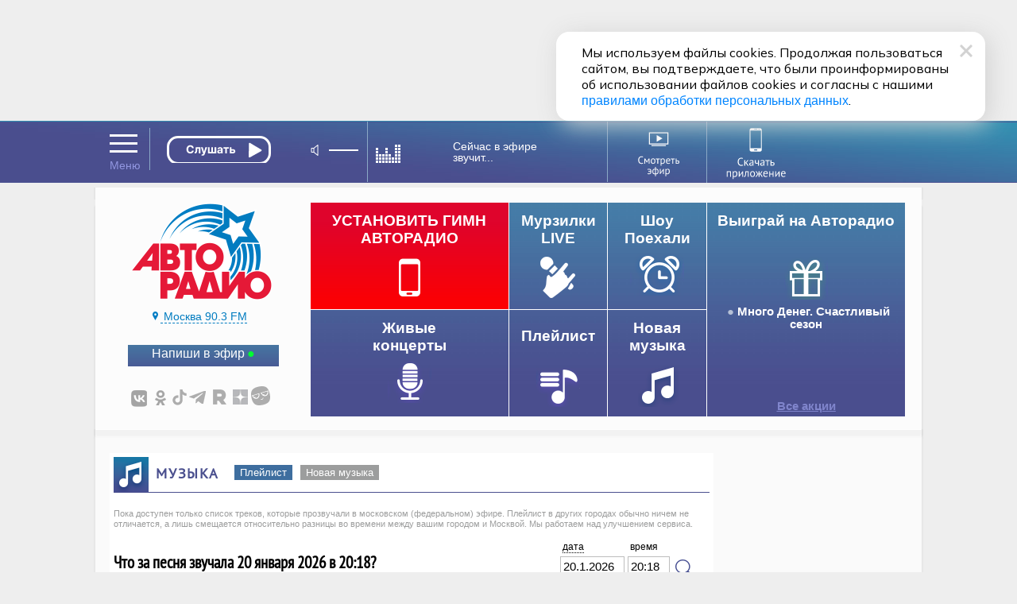

--- FILE ---
content_type: text/html; charset=utf-8
request_url: https://www.avtoradio.ru/playlist/city/402/ysclid/lej1w556tt51393749
body_size: 16136
content:
     
 
 
        
    
                                            
                                                                     
                         
<!DOCTYPE html>
<html lang="ru">
<head>
     
            
    <title>Плейлист Авторадио - Авторадио Москва 90.3 FM</title>
    <meta charset="UTF-8">
    <meta name="viewport" content="1016" />
    <meta name="description" content="Узнайте, какая песня звучала в эфире и какая будет далее">
    <meta name="keywords" content="радио, радио онлайн, слушать радио, бесплатное радио, бесплатное радио слушать, онлайн-радио, интернет-радио, радиостанция, музыка, популярная музыка, слушать радио, плейлист, что звучало в эфире, какая песня звучала в эфире">
    <link rel="image_src" href="https://www.avtoradio.ru/design/images/site-design/avtoradio-logo.jpg" />
    <meta property="og:image" content="https://www.avtoradio.ru/design/images/site-design/avtoradio-logo.jpg" />
    <meta property="og:title" content="Авторадио — Плейлист Авторадио" />
    <meta property="og:description" content="Авторадио — Плейлист Узнайте, какая песня звучала в эфире и какая будет далее" />
    <link rel="icon" href="https://www.avtoradio.ru/favicon.ico" type="image/png">
    <link rel="apple-touch-icon-precomposed" href="/design/images/icons/apple-touch-icon-precomposed.png"/>
    <link rel="apple-touch-icon" sizes="152x152" href="/design/images/icons/touch-icon-ipad.png">
    <link rel="apple-touch-icon" sizes="180x180" href="/design/images/icons/touch-icon-iphone-retina.png">
    <link rel="apple-touch-icon" sizes="167x167" href="/design/images/icons/touch-icon-ipad-pro.png">       
        
    <script src="https://yastatic.net/pcode/adfox/loader.js"></script>
        <script type="text/javascript" src="https://s3.wi-fi.ru/mtt/configs/sites/avtoradio.js" async nocache></script>
<script>
document.addEventListener('DOMContentLoaded', function(){
    try {
        if (window.MTT) {
            window.MTT.dmp({ useSegments: true });
            function TMPCounter(path){
                let img = document.createElement("IMG");
                img.src = path;
                img.height = 1;
                img.width = 1;
                img.style.display = 'none';
                document.body.appendChild(img);
            }
            TMPCounter('https://tms.dmp.wi-fi.ru/?dmpkit_cid=81460eb5-647b-4d9b-a3e3-7863f294c3da&dmpkit_evid=ab914581-c2bd-45ef-9242-3128c73c48c5&g_adv=gpm_partners');
            TMPCounter('https://d.wi-fi.ru/b/v1/sync?cb=google&mti=1');
            TMPCounter('https://d.wi-fi.ru/b/v1/sync?cb=otm&mti=1');
            TMPCounter('https://d.wi-fi.ru/b/v1/sync?cb=yandex&mti=1');
            TMPCounter('https://d.wi-fi.ru/b/v1/sync?cb=dmp&mti=1');
        }
    } catch (error) {
        console.error(error);
    }
});
</script> 
<link rel="stylesheet" href="https://cdn2.avtoradio.ru/design/include/min/avtoradio_animation.min.css?v=1760346825">
<link rel="stylesheet" href="https://cdn0.avtoradio.ru/vendorjs/jquery-ui/jquery-ui.min.css?v=1711527093"><script type="text/javascript">(window.Image ? (new Image()) : document.createElement('img')).src = location.protocol + '//vk.com/rtrg?r=u*el*CJn8B4tNXkeseSF*HfeZ*AOvY3X85P2/Z6Nn2/fnVJ*iNs23wiLVepmteloKaqfMtpym0V9P4OELvLrIiMDj3S0r*2LA9Y7JpSUqZlVJZfcSrPNXlpu8gus*a8AwTUlhvlAiSW5Iq55yIvZrHhChP*hWepiZtD/lziOtFM-&pixel_id=1000038871';</script>
</head>
<body   >
<style>
.D_Top{margin:1px auto;max-width: 1024px;width: 100%;height: 150px;}
/*.D_Top.move {display:none}*/
.block-menu-wrap{
    top: 84px !important;
	height: 316px;
}
.header.move{
    margin-top: 0px;
}
.block-menu-wrap.move{
	height: 316px;
    top: -100px;
}
.header{
    position: sticky !important;
}
.block-menu {
    margin-top: 25px;
}
</style>
<div class="D_Top">
    <div id="GPM_avtoradio_D_Top"></div>
</div><div class="pr wide ma block block-menu-wrapper ">
    <div class="block-menu-wrap wide pa "></div>
</div>
    
<div id="header" class="header wide pr">
    <div id="city-list-selector" class="city-slider pa">
    
    <style>
    .block-menu-logo {z-index:100 !important;}
    body {overflow-y: scroll !important;}
    .D_Top{display:block !important; }
</style></div> 
      <div class="header-block fix ma pr">
        <div class="header-menu icon-set pa" onMouseOver="MP.ShowBlock('header-menu-drop');"  onMouseOut="MP.HideBlock('header-menu-drop'); "></div>
        
                  
      
            	      
                        
      <div class="header-player pa z100" id="main-radio">
    
            <style>
.equalizer, .TitleSongAir, .moscow-animation , .icon-set.select{visibility:visible !important;}
.header-nowefir {border:block !important;}
.city-slogan {display:none;}
</style>
<div class="header-player-block pr">
    <div class="header-player-text pa  ml5"></div>
    <div class="header-player-upp pa">
    
    <div class="radio-player pa">
        <div class="mefir_player">
                                                                                                                                                                                                                                                                            <div class="mplayer-wraper"> 
    	<div
    	    class="mplayer-block-play"
    	    
	    >
            <button
    	        class="toggleplayer play left" 
    	        type="button"
    	        data-player-button="avtoradio-main-player"
                                    onclick="ym(50976755,'reachGoal','clickPlayMainAvtoradio'); return true;"
                            ></button>
    	</div>
    	        	
    	        	<div class="mplayer-block-volume" id="volume-avtoradio-main-player">
        	    <div id="soundSlider-block">
                    <div class="player-volume">
                        <button class="icon icon-volume" data-volume-icon="avtoradio-main-player"></button>
                        <div class="sliderStrip  left" data-volume="avtoradio-main-player">
                            <div class="sliderBack" data-volume-line="avtoradio-main-player"></div>
                            <button class="sliderThumb" data-volume-button="avtoradio-main-player" type="button"></button>
                        </div>
                    </div>
                </div>
        	</div>
    	    	    </div>
                
                <script src="//x.instreamatic.com/mark/idsync.js?site_id=346"></script>
    <script src="https://cdn2.avtoradio.ru/static/js/library/mills/dist/mills.1.4.6.min.js"></script>
    <script>
        try {
            document.addEventListener("DOMContentLoaded", function() {
                const options = {
                    place: 44,
                    advInterval: 600, 
                    repeatInterval: 60, 
                    actionsLimit: 20, 
                    titlesTrigger: false, 
                    fadeOverlay: 200, 
                    hideBannerInterval: 35, 
                    VASTRequestTimeout: 3000, 
                    bannerBottomMargin: 100, 
                    playerVolume: 95, 
                    // allowContent: [`stream`, `sample`, `podcast`], 
                    partners: [
                                                {
    "link": "https://yandex.ru/ads/adfox/271868/getCode?p1=cbuuq&p2=gaxi",
    "counters": {},
    "partnerName": "Name",
    "content": "",
    "partnerID": 1127,
    "placeID": 44
},                                                {
    "link": "https://yandex.ru/ads/adfox/277740/getCode?p1=dkdox&p2=gdol",
    "counters": {},
    "partnerName": "GPMAdv",
    "content": "",
    "partnerID": 4531,
    "placeID": 44
}                                            ]
                };
                new Mills(options);
                MillsChecker = () => {
                    document.addEventListener(`millsQuery`, ({ detail: { data = {}}}) => {
                        const { partnerName } = data;
                        console.log(`Отправляем запрос к партнеру ${partnerName}`);
                    });
                    document.addEventListener(`millsQueryEmpty`, ({ detail: { data = {}}}) => {
                        const { partnerName } = data;
                        console.log(`Пришел пустой ответ от партнера ${partnerName}`);
                    });
                    document.addEventListener(`millsQueryError`, ({ detail: { data = {}}}) => {
                        const { partnerName } = data;
                        console.log(`Ошибка запроса к партнеру ${partnerName}`);
                    });
                    document.addEventListener(`millsStart`, ({ detail: { data = {}}}) => {
                        const { partnerName } = data;
                        console.log(`Проигрываем рекламный блок от партнера ${partnerName}`);
                    });
                    document.addEventListener(`millsEnd`, ({ detail: { data = {}}}) => {
                        const { partnerName } = data;
                        console.log(`Закончили проигрывать рекламный блок от партнера ${partnerName}`);
                    });
                    document.addEventListener(`millsPlay`, ({ detail: { data= {}}}) => {
                        const { partnerName } = data;
                        console.log(`Продолжили воспроизведение после паузы у партнера ${partnerName}`);
                    });
                    document.addEventListener(`millsPause`, ({ detail: { data = {}}}) => {
                        const { partnerName } = data;
                        console.log(`Поставили на паузу воспроизведение рекламного блока от партнера ${partnerName}`);
                    });
                    document.addEventListener(`millsFirstQuartile`, ({ detail: { data = {}}}) => {
                        const { partnerName } = data;
                        console.log(`Проиграли 1/4 рекламного блока от партнера ${partnerName}`);
                    });
                    document.addEventListener(`millsMidpoint`, ({ detail: { data= {}}}) => {
                        const { partnerName } = data;
                        console.log(`Проиграли 1/2 рекламного блока от партнера ${partnerName}`);
                    });
                    document.addEventListener(`millsThirdQuartile`, ({ detail: { data = {}}}) => {
                        const { partnerName } = data;
                        console.log(`Проиграли 3/4 рекламного блока от партнера ${partnerName}`);
                    });
                    document.addEventListener(`millsTimeout`, ({ detail: { data = {}}}) => {
                        const { partnerName } = data;
                        console.log(`Рекламный блок пропущен из-за таймаута`);
                    });
                };
                document.addEventListener(`DOMContentLoaded`, () => {
                    MillsChecker();
                });                     
            });
        } catch (error) {
            console.error(error);
        }
    </script>
        </div>
    </div>
        
    </div>
    
    <div class="header-player-listern pa">
        
        
    </div>
</div>
<style>
#soundSlider-block{
    height: 1px;
}
.mefir_player .mplayer-block-play .stop, 
.mefir_player .mplayer-block-play .pause, 
.mefir_player .mplayer-block-play .play {
  width: 132px;
  height: 36px;
}
.mefir_player .mplayer-block-volume {
  width: 45%;
  height: 1px;
}
.radio-player {
  top: -4px;
  left: 10px;
  width: 269px !important;
  overflow: hidden;
}
.mefir_player .mplayer-block-play {
  width: 36px;
  text-align: center;
}
.mefir_player .mplayer-wraper {
  width: 253px;
  position: relative;
  height: 40px;
  overflow: inherit;
}
.mefir_player #soundSlider-block .player-volume {
  margin:13px 0px 0px 122px;
  height: 26px;
}
.radio-player {
  top: 5px;
  left: -110px;
  width: 269px !important;
  overflow: inherit;
}
.mefir_player .mplayer-block-play .play::before {
  font-family: inherit !important;
  content: '';
  text-align: center;
  width: 131px !important;
  display: block;
  height:36px;
  background: url('/design/images/site-design/online/play_ar.svg') no-repeat;
  margin:2px 0 0 12px;
}
.mefir_player .mplayer-block-play .toggleplayer:not(.play)::before,
.mefir_player .mplayer-block-play .pause::before,
.mefir_player .mplayer-block-play .stop::before {
  font-family: inherit !important;
  content: '';
  text-align: center;
  width: 131px !important;
  display: block;
  height:36px;
  background: url('/design/images/site-design/online/stop_ar.svg') no-repeat;
  margin: 2px 0 0 12px;
}
</style>
        
    <!-- IS HLS = 1 -->
    <!-- GLOB: 402 https://hls-01-gpm.hostingradio.ru/avtoradio495/playlist.m3u8 -->
    
    <audio
        data-player="avtoradio-main-player"
        data-playlist="https://hls-01-gpm.hostingradio.ru/avtoradio495/playlist.m3u8"
        data-idstation="402"
                                data-station="avtoradio495"
            data-source="metadata"
            data-source-offset="0"
            data-source-type="channel"
                data-player-channel="Avtoradio"
        data-prefixchannel="www.avtoradio.ru"
        data-outreach="true"
        
        data-typecontent="stream"
        data-volume="100"
        data-counters="streamStart:50976755:clickOnTurnOnButton"
        preload="none"
    ></audio>
</div>        <div class="header-nowefir pr">
    <div id="header-nowefir"  class="point pr">
        
    
        
    <img class="equalizer pa" src="/design/images/site-design/equalizer.gif">
    
    	      
     
             
    <div class="TitleSongAir header-nowefir-songtitle l60  none" data-callback="Avtoradio.parseTitleSong" data-prefixchannel="www.avtoradio.ru" data-idstation="402" data-sourse="websockets">Сейчас в эфире <br>звучит...</div>
    </div>
            <style>
        .equalizer      {display:block !important;}
        .TitleSongAir   {display:block;cursor:default;display:flex !important;align-content:center;justify-content:center;flex-wrap: wrap;}
        .header-nowefir {cursor:default;border-right: solid 1px #8ba9c6 !important;}
        .header-nowefir, .header-player {border-left: solid 1px #8ba9c6 !important;}
        .city-slogan    {display:none  !important;}
        .header-menu, .point, .radio-button.play {cursor: default;}
        </style>
    </div>        
        
        <div class="header-transl pr" id="header-studia">
                <a href="/onair-video">
                    <img class="icon pr" src="/design/images/site-design/header/header-studia.svg" width="120" height="60" alt="Смотреть эфир">
                </a>
            </div>
            
            
            <a 
                href="https://www.avtoradio.ru/apps" 
                onclick="ym(50976755,'reachGoal','ClikcDownloadappmenu'); return true;"
                class="header-smart pr" 
            >
                <img src="/design/images/site-design/header/DownloadApp.svg" alt="Скачать приложение">
            </a>
        
            
    
    
    
    
    
    
    
    
    
    
    
    
    
    
    
    
    
        
        
        
        <link rel="stylesheet" href="https://www.avtoradio.ru/static/js/library/player/examples/styles.css">
<link rel="stylesheet" href="/design/include/site-design/player_subchannel.css?v=1768929527">
<div class="header-player-subchannel disabled pr">
    <div class="header-player-text-subchannel pa">Слушать Online</div>
    <div class="header-player-stream pa z100">
        <button
            class="go_to_stream"
            type="button"
            
            data-player-button="avtoradio-main-player"
            data-return-button="true"
        >← Слушать эфир</button>
    </div>
</div>
<style>
.header-player-text-subchannel {
       font-size: 10px;
        top: 48px;
        left: 8px;
}
.header-player-subchannel {
        background: none;
}
.go_to_stream {
    position: relative;
    top: 46px;
    left: 160px;
}
#header.move .header-player-subchannel{
    z-index: 1 !important;
    height: 1px;
}
.header-player-subchannel {
  height: 1px !important;
}
#header .header-player-subchannel {
  top: -64px;
    z-index: 1 !important;
    height: 1px !important;
}
.header-player {
    height: 53px;
}
.header-player-listern { display: none; }
</style>    </div>
</div>
    <style>
        .header-nowefir {
          top: 0px !important;
        }
        .header {
            height: 78px;
        }
        .header-smart, .header-smart:hover {
              top: 3px;
              width: 108px;
              left: 321px;
        }
        #header.move .header-smart {
              left: 460px;
              opacity: 1;
        }
        #header.move .header-transl {
          left: 480px;
          top: 0px;
          transition: all .2s ease-in;
          border-right: solid 1px #8ba9c6;
        }
        .header-transl {
          border-right: solid 1px #8ba9c6;
          width: 120px;
          height: 70px !important;
          top: 1px;
          left: 328px;
          color: #fff;
          text-align: right;
          vertical-align: middle;
          display: table-cell;
          transition: all .5s ease-in;
          z-index: 4;
        }
        .header-nowefir {
          top: -2px;
        }
        
        .header-transl a {
          height: 53px;
          margin: 0px;
          padding: 0px;
          width: 40px !important;
          vertical-align: middle;
          display: table-cell;
          z-index: 102;
          left: 0px   !important;
          position: relative;
        }
        .header-transl .icon{
            left: 0px;
            top: 2px;
            width: 120px;
            height: 70px;
        }
        .header-search {
          width: 23px;
          height: 30px;
          right: 0px;
          top: 24px;
          vertical-align: middle;
          display: table-cell;
        }
        #header .header-smart {
          opacity: 1 !important;
          left: 320px;
        }
    </style>
<style>
/*** ПЛЕЕР ЭФИРА ***/
/***ползунок со звуком-***/
.mefir_player #soundSlider-block .player-volume {margin: 13px 0px 0px 161px;}
.mefir_player #soundSlider-block .player-volume .icon-volume {color: #fff;width:auto;height:auto;font-style:normal;display:inline-block;width:20px;cursor:pointer;}
.mefir_player #soundSlider-block .player-volume .icon-volume:before {
    font-family:inherit;  speak: inherit; font-style: inherit; 
    font-weight: inherit; font-variant: inherit; text-transform: inherit; line-height: inherit;
    -webkit-font-smoothing: antialiased; -moz-osx-font-smoothing: grayscale; content: '';
    background: url('/static/js/library/player/examples/speaker.svg') no-repeat !important;
    filter: invert(100%);
    width: 14px;
    height: 14px;
    display: block;
}
.mefir_player #soundSlider-block .player-volume .icon-volume.icon-volume-off {height:auto;font-style:inherit;}
.mefir_player #soundSlider-block .player-volume .icon-volume.icon-volume-off:before {
    font-family:inherit; speak: inherit; 
    font-style: inherit; font-weight: inherit; 
    font-variant: inherit; text-transform: inherit; line-height: inherit; 
    -webkit-font-smoothing: antialiased; -moz-osx-font-smoothing: grayscale;content: '';
    background: url('/static/js/library/player/examples/mute.svg') no-repeat !important;
    filter: invert(100%);
    width: 14px;
    height: 14px;
    display: block;
}
.mefir_player #soundSlider-block .sliderStrip {display:inline-block;border-radius: 5px; width: 65px; position: relative; height: 2px; margin: -10px 0 0 25px; cursor: pointer; background-color: #697DAB;display: block;}
.mefir_player #soundSlider-block .sliderThumb {width: 9px; height: 9px; border-radius: 50%; position: absolute; left: 0; top: -4px; cursor: pointer;  background-color: #fff; }
.mefir_player #soundSlider-block .sliderThumb:hover {box-shadow: inherit;}
.mefir_player #soundSlider-block .sliderThumb:active {background-color: #fff;}
/***кнопка play_pause-***/
.mefir_player #soundSlider-block .sliderBack {width: 0%; height: 2px; position: absolute; left: 0; top: 0; background-color: #fff; }
.mefir_player .mplayer-block-play .stop, 
.mefir_player .mplayer-block-play .pause, 
.mefir_player .mplayer-block-play .play {color:#fff;font-size:28px;display:block;width: 29px;height: 29px;}
.mefir_player .mplayer-block-play .stop:hover, 
.mefir_player .mplayer-block-play .pause:hover, 
.mefir_player .mplayer-block-play .play:hover {text-decoration:none;border-bottom:none;}
.mefir_player .mplayer-block-play .stop:active, 
.mefir_player .mplayer-block-play .pause:active, 
.mefir_player .mplayer-block-play .play:active {color:#90C5F7;text-decoration:none;border-bottom:none;-webkit-transition: all 40ms ease-in-out;-moz-transition: all 40ms ease-in-out;-o-transition: all 40ms ease-in-out;transition: all 40ms ease-in-out;}
.mefir_player .mplayer-block-play .play:before {font-family:inherit  !important;  speak: none; font-style: normal; font-weight: normal; font-variant: normal; text-transform: none; line-height: 1;
   -webkit-font-smoothing: antialiased; -moz-osx-font-smoothing: grayscale;content: '';text-align:center;}
.mefir_player .mplayer-block-play .stop:before,
.mefir_player .mplayer-block-play .pause:before {font-family:inherit;  speak: none; font-style: normal; font-weight: normal; font-variant: normal; text-transform: none;  line-height: 1; -webkit-font-smoothing: antialiased; -moz-osx-font-smoothing: grayscale;content: '';text-align:center;}
.mefir_player .mplayer-block-play .left {float: left;}
/***каркас плеера-***/
.mefir_player .mplayer-wraper {width:253px;position:relative;height:36px;overflow:hidden;}
.mefir_player .mplayer-wraper:after, 
.mefir_player .mplayer-wraper:before {display: table;content: " ";-webkit-box-sizing: border-box;-moz-box-sizing: border-box;box-sizing: border-box;clear: both;}
.mefir_player .mplayer-block-play, 
.mefir_player .mplayer-block-volume {float:left; height:1px;}
.mefir_player .mplayer-block-play {width:30px;text-align:center;}
.mefir_player .mplayer-block-volume {width:45%;}
</style>     
 
 
        
    
                                            
                                                                <div class="block-menu wide">
    <div class="block-menu-block fix ma pr">
        <a href="/radio" class="noajax" id="menu_link_ar_logo">
            <div id="ar_logo" class="block-menu-logo pa">
                <img src="/design/images/site-design/avtoradio-logo.png" class="header_logo">
            </div>
        </a>
        <div class="block-menu-city pa">
    
    <div class="block-menu-city-block pts-r ma"  onClick="MP.showpreloadingimage = false;return MP.LoadContent('/city-selector-by-region','city-list-selector');">
    <i class="icon-set geo"></i><span class="city-active">
                    Москва 90.3 FM
        </span>
    </div>
</div> 
        <style>.icon-set {background-image: url('/design/images/site-design/icon-set.png?v=19');}
        .block-menu .block-menu-snet i.vk:hover {width:34px;background-position:-267px -26px;} </style>
        <div class="block-menu-snet pa">
            <i class="subscribe"><a href="/feedback">Напиши в эфир</a></i>
            <div class="clear h30"></div>
            <i class="icon-set vk"><a href="https://vkontakte.ru/avtoradio" class="noajax" target="_blank"></a></i>
            <i class="icon-set ok"><a href="https://www.odnoklassniki.ru/group/51027731349594" class="noajax" target="_blank"></a></i>
            
            
            
            <i class="icon-set tt"><a href="https://www.tiktok.com/@avtoradio" class="noajax" target="_blank"></a></i>
            <i class="icon-set tg"><a href="https://t.me/Avtoradioru" class="noajax" target="_blank"></a></i>
            
           
            <i class="icon-set rt"><a href="https://rutube.ru/channel/607542" class="noajax" target="_blank"></a></i>
            <i class="icon-set yz"><a href="https://dzen.yandex.ru/avtoradiomoscow" class="noajax" target="_blank"></a></i>
            <a class="icon-yappy" href="https://yappy.media/s/p_58ABDNzcoqCJhbGbEXd0HL" class="noajax" target="_blank"><i></i></a>
            
        </div>
        <div id="block-menu-setka" class="menu-setka pa ">
            <div class="menu-setka-fix">
                <div class="menu-setka-block x4 pr">
                    <div class="h50 clear">Выиграй на Авторадио</div> <i class="icon-set-m gift"></i>
                            <div class="menu-setka-action-list">
                                
    
                                                                        
                                                                        
                                                                                                                                                                    <p><a href="https://www.avtoradio.ru/money" class="noajax">Много Денег. Счастливый сезон</a></p>
                                                                    
                                
                                    
                                
                                
                                
                                
                                
                                
                                
                                
                                    
                                    
                                
                                
                                
                                
                                
                            <div class="pa small"><a href="/promo_actions">Все акции</a></div>
                            </div>
                </div>
                
                
                                                            
                        <style>
                            .icon-set-m.money {background:url('/design/images/site-design/phone-set-auto.gif') center center no-repeat;}
                            #block-menu-setka .menu-setka-block i.money {background-position: 0px 0px;width: 66px;}
                        </style>
    
                        <div class="menu-setka-block x2"  style="background: #df042c;background: -moz-linear-gradient(top,  #df042c 18%, #fe0000 100%);background: -webkit-linear-gradient(top,  #df042c 18%,#fe0000 100%);background: linear-gradient(to bottom,  #df042c 18%,#fe0000 100%); filter: progid:DXImageTransform.Microsoft.gradient( startColorstr='#df042c', endColorstr='#fe0000',GradientType=0 ) !important;">
                            <a 
                                href="https://www.avtoradio.ru/money?utm_source=avtoradio&utm_medium=button&utm_campaign=website&utm_term=block-menu&utm_content=149"
                                onclick="ym(50976755,'reachGoal','ClickongimnPC'); return true;"
                                class="noajax menu-setka-block-link"
                            ></a>
                            <div class="h50 clear up">Установить гимн<br>Авторадио</div>
                            <i class="icon-set-m money mt5"></i>
                        </div>
                                                    
                
                
                
              
                <div class="menu-setka-block x1">
                    
                    <a href="/murzilki" class="menu-setka-block-link"></a>
                    <div class="h40 clear">Мурзилки LIVE</div><i class
                    ="icon-set-m murzilki mt15"></i>
                </div> 
                
                 
                
               
                <div class="menu-setka-block x1">
                    <a href="/driveshow" class="menu-setka-block-link"></a>
                    <div class="h40 clear">Шоу<br>Поехали</div>
                    <i class="icon-set-m driveshow mt10"></i>
                </div>
                
                
                
               
                
                
                
                
                
                
                <div class="menu-setka-block x2">
                    <a href="/video" class="menu-setka-block-link"></a>
                    <div class="h40 clear">Живые  <br>концерты</div>
                    <i class="icon-set-m liveconcert mt10"></i>
                </div>
                
                <div class="menu-setka-block x1">
                    <a href="/playlist" class="menu-setka-block-link"></a>
                    <div class="h40 clear mt10">Плейлист</div><i 
                    class="icon-set-m playlist"></i>
                </div>
            
                <div class="menu-setka-block x1">
                    <a href="/newmusic" class="menu-setka-block-link"></a>
                    <div class="h50 clear">Новая <br>музыка</div>
                    <i class="icon-set-m music"></i>
                </div>
               
                
                
                
                
            </div>
        </div>
    </div>
</div><div id="layout">
        <div class="pr lay-wrap ">
        <div class="content fix ma  z100">
                    <div class="fix-left ma mt30 mb40 p5" id="content-target" role="main">
                     
 
 
        
    
                                            
                                                                    <div class="block-lable wide pr ">
        <i class="icon-set music fl"></i><h1 class="block-header  fl up">Музыка</h1>
    <div class="button-blue fl mt10 ml10"><a href="/playlist">Плейлист</a></div>
    
    <div class="button-grey fl mt10 ml10"><a href="/newmusic">Новая музыка</a></div>
    </div>
<p class="supsmall grey mt20 mb30">Пока доступен только список треков, которые прозвучали в московском (федеральном) эфире. Плейлист в других городах обычно  ничем не отличается, а лишь смещается относительно разницы во времени между вашим городом и Москвой. Мы работаем над улучшением сервиса. </p>        
        <div class="fix-block ma mt20 mb40 pr">
    
    
    
    
    
            <h1 class="mb40">Что за песня звучала  20 января 2026 в 20:18?</h1>
     
 
 
        
    
                                            
                                                                <script type="text/javascript">
    jQuery(function(){
     jQuery('.datepicker').datepicker(datepickerParams);
    });
</script>
<div class="what_track_search  pa">
    <form action="/playlist" method="POST" >
        <input name="an" value="what_track" type="hidden">
        <div class="fl">
            <div class="lable-time"><a href="" class="js noajax"  onclick="jQuery('#datepicker').focus();return false;">дата</a></div>
            <input id="datepicker" class="what_track_search_date datepicker" placeholder="dd.mm.yyyy" name="date" value="20.1.2026" onclick="jQuery('#datepicker').focus();return false;">
        </div>
        
        <div class="fl">
            <div class="lable-time">время</div>
            <input type="text" class="what_track_search_time" placeholder="__:__" name="time" id="time" maxlength="5"  value="20:18"  class="time">
        </div>
        <div class="fl mt10">
            <input type="button" value =""  id="formOk" class="fade icon-set search"/>
        </div>
    </form>
</div>
<div class="clear"></div><ul class="what-list mb20">
<li class="fl pr">
        <div id="what546764" class="what-player"></div>
        <span class="time fl">20:17</span>
        <div class="what-cover-block pr fl">
    		    		    <img src="https://101.ru/proxy/vardata/modules/musicdb/files/201801/04/1c062e5731c137128c1c6309f6d10b55.jpeg?w=100&h=100&pos=center&t=1768927698" class="cover fl" width="58" height="58">
    				</div>
        <div class="what-name fl">
            <b>Полина Гагарина</b><br>
            Нет        </div>
        
        <div class="what-player-wrap fl block pr">
                            <div class="click_player pa">
                        <div class="mplayer-wraper"> 
    	<div
    	    class="mplayer-block-play"
    	    
	    >
            <button
    	        class="toggleplayer play left" 
    	        type="button"
    	        data-player-button="avtoradio-main-player"
                                    data-broadcast-button="sample-546764"                                            data-track="https://101.ru:8143?date=201801%2F04&hash=414d8d3834b0501dac226e9bea402d37&start=47"
                        data-pause="true"
                                            	                                        ></button>
    	</div>
    	        	
    	    	    </div>
                </div>
                    </div>
        
        <div class="like pa">
             
                
                
                
                                    <a href="/music/uid/546764/show/tracks/playtrack/1"><i class="like-link icon-set fr mr20 fade" title="Страница трека"></i></a>
                                   </div>
</li>
<li class="fl pr">
        <div id="what129258" class="what-player"></div>
        <span class="time fl">20:11</span>
        <div class="what-cover-block pr fl">
    		    		    <img src="https://101.ru/proxy/vardata/modules/musicdb/files/201305/374e55347db0ef0cb69ad22c77f3aca5.jpg?w=100&h=100&pos=center&t=1768928488" class="cover fl" width="58" height="58">
    				</div>
        <div class="what-name fl">
            <b>Bon Jovi</b><br>
            It's My Life        </div>
        
        <div class="what-player-wrap fl block pr">
                            <div class="click_player pa">
                        <div class="mplayer-wraper"> 
    	<div
    	    class="mplayer-block-play"
    	    
	    >
            <button
    	        class="toggleplayer play left" 
    	        type="button"
    	        data-player-button="avtoradio-main-player"
                                    data-broadcast-button="sample-129258"                                            data-track="https://101.ru:8143?date=201305&hash=72b0ac72be5cd786c5d4dfe2def3494b&start=67"
                        data-pause="true"
                                            	                                        ></button>
    	</div>
    	        	
    	    	    </div>
                </div>
                    </div>
        
        <div class="like pa">
             
                
                
                
                                    <a href="/music/uid/129258/show/tracks/playtrack/1"><i class="like-link icon-set fr mr20 fade" title="Страница трека"></i></a>
                                   </div>
</li>
<li class="fl pr">
        <div id="what505171" class="what-player"></div>
        <span class="time fl">20:05</span>
        <div class="what-cover-block pr fl">
    		    		    <img src="https://101.ru/proxy/vardata/modules/musicdb/files/202508/33/6f7db6e996f014fd2be429c503940a44.webp?w=100&h=100&pos=center&t=1768926936" class="cover fl" width="58" height="58">
    				</div>
        <div class="what-name fl">
            <b>SEREBRO</b><br>
            Между нами любовь        </div>
        
        <div class="what-player-wrap fl block pr">
                            <div class="click_player pa">
                        <div class="mplayer-wraper"> 
    	<div
    	    class="mplayer-block-play"
    	    
	    >
            <button
    	        class="toggleplayer play left" 
    	        type="button"
    	        data-player-button="avtoradio-main-player"
                                    data-broadcast-button="sample-505171"                                            data-track="https://101.ru:8143?date=201707%2F29&hash=9d9c62ccf5180218b21bf7db517d70b5&start=56"
                        data-pause="true"
                                            	                                        ></button>
    	</div>
    	        	
    	    	    </div>
                </div>
                    </div>
        
        <div class="like pa">
             
                
                
                
                                    <a href="/music/uid/505171/show/tracks/playtrack/1"><i class="like-link icon-set fr mr20 fade" title="Страница трека"></i></a>
                                   </div>
</li>
<li class="fl pr">
        <div id="what559992" class="what-player"></div>
        <span class="time fl">19:57</span>
        <div class="what-cover-block pr fl">
    		    		    <img src="https://101.ru/proxy/vardata/modules/musicdb/files/202406/24/6d5ca85adc1d2e65b5fed26732c9b2f4.jpeg?w=100&h=100&pos=center&t=1768925965" class="cover fl" width="58" height="58">
    				</div>
        <div class="what-name fl">
            <b>The Weeknd</b><br>
            I Can't Feel My Face        </div>
        
        <div class="what-player-wrap fl block pr">
                            <div class="click_player pa">
                        <div class="mplayer-wraper"> 
    	<div
    	    class="mplayer-block-play"
    	    
	    >
            <button
    	        class="toggleplayer play left" 
    	        type="button"
    	        data-player-button="avtoradio-main-player"
                                    data-broadcast-button="sample-559992"                                            data-track="https://101.ru:8143?date=201803%2F10&hash=d7bff06f7781609f9f538f408abae9ed&start=63"
                        data-pause="true"
                                            	                                        ></button>
    	</div>
    	        	
    	    	    </div>
                </div>
                    </div>
        
        <div class="like pa">
             
                
                
                
                                    <a href="/music/uid/559992/show/tracks/playtrack/1"><i class="like-link icon-set fr mr20 fade" title="Страница трека"></i></a>
                                   </div>
</li>
<li class="fl pr">
        <div id="what826696" class="what-player"></div>
        <span class="time fl">19:50</span>
        <div class="what-cover-block pr fl">
    		    		    <img src="https://101.ru/proxy/vardata/modules/musicdb/files/202206/23/b08921c274f15fedde06b8c86ef946bd.jpeg?w=100&h=100&pos=center&t=1768926486" class="cover fl" width="58" height="58">
    				</div>
        <div class="what-name fl">
            <b>RUDENKO & Мари Краймбрери</b><br>
            Понарошку        </div>
        
        <div class="what-player-wrap fl block pr">
                            <div class="click_player pa">
                        <div class="mplayer-wraper"> 
    	<div
    	    class="mplayer-block-play"
    	    
	    >
            <button
    	        class="toggleplayer play left" 
    	        type="button"
    	        data-player-button="avtoradio-main-player"
                                    data-broadcast-button="sample-826696"                                            data-track="https://101.ru:8143?date=202206%2F23&hash=da3ee1cdd0e0c4f51c0e64ec6f065acb&start=51"
                        data-pause="true"
                                            	                                        ></button>
    	</div>
    	        	
    	    	    </div>
                </div>
                    </div>
        
        <div class="like pa">
             
                
                
                
                                    <a href="/music/uid/826696/show/tracks/playtrack/1"><i class="like-link icon-set fr mr20 fade" title="Страница трека"></i></a>
                                   </div>
</li>
<li class="fl pr">
        <div id="what818895" class="what-player"></div>
        <span class="time fl">19:46</span>
        <div class="what-cover-block pr fl">
    		    		    <img src="https://101.ru/proxy/vardata/modules/musicdb/files/202204/17/28017dca78ab5c22339e5c6fd7e7d2fb.jpeg?w=100&h=100&pos=center&t=1768927585" class="cover fl" width="58" height="58">
    				</div>
        <div class="what-name fl">
            <b>ANNA ASTI & Филипп Киркоров</b><br>
            Хобби        </div>
        
        <div class="what-player-wrap fl block pr">
                            <div class="click_player pa">
                        <div class="mplayer-wraper"> 
    	<div
    	    class="mplayer-block-play"
    	    
	    >
            <button
    	        class="toggleplayer play left" 
    	        type="button"
    	        data-player-button="avtoradio-main-player"
                                    data-broadcast-button="sample-818895"                                            data-track="https://101.ru:8143?date=202204%2F17&hash=600a70bb5bee67b3cbe56408fada5b83&start=60"
                        data-pause="true"
                                            	                                        ></button>
    	</div>
    	        	
    	    	    </div>
                </div>
                    </div>
        
        <div class="like pa">
             
                
                
                
                                    <a href="/music/uid/818895/show/tracks/playtrack/1"><i class="like-link icon-set fr mr20 fade" title="Страница трека"></i></a>
                                   </div>
</li>
<li class="fl pr">
        <div id="what604576" class="what-player"></div>
        <span class="time fl">19:43</span>
        <div class="what-cover-block pr fl">
    		    		    <img src="https://101.ru/proxy/vardata/modules/musicdb/files/201808/32/078a0b81f7fb97093e459bac3003559f.jpeg?w=100&h=100&pos=center&t=1768926061" class="cover fl" width="58" height="58">
    				</div>
        <div class="what-name fl">
            <b>Mike & The Mechanics</b><br>
            Another Cup Of Coffee        </div>
        
        <div class="what-player-wrap fl block pr">
                            <div class="click_player pa">
                        <div class="mplayer-wraper"> 
    	<div
    	    class="mplayer-block-play"
    	    
	    >
            <button
    	        class="toggleplayer play left" 
    	        type="button"
    	        data-player-button="avtoradio-main-player"
                                    data-broadcast-button="sample-604576"                                            data-track="https://101.ru:8143?date=201808%2F32&hash=da5e152c8384a39f3e875ce9f998e4e1&start=76"
                        data-pause="true"
                                            	                                        ></button>
    	</div>
    	        	
    	    	    </div>
                </div>
                    </div>
        
        <div class="like pa">
             
                
                
                
                                    <a href="/music/uid/604576/show/tracks/playtrack/1"><i class="like-link icon-set fr mr20 fade" title="Страница трека"></i></a>
                                   </div>
</li>
<li class="fl pr">
        <div id="what843163" class="what-player"></div>
        <span class="time fl">19:37</span>
        <div class="what-cover-block pr fl">
    		    		    <img src="https://101.ru/proxy/vardata/modules/musicdb/files/202211/46/43a206a8598fe537b2e0519dbf2fd725.jpg?w=100&h=100&pos=center&t=1768928442" class="cover fl" width="58" height="58">
    				</div>
        <div class="what-name fl">
            <b>Юлия Савичева</b><br>
            Жёлтое Такси        </div>
        
        <div class="what-player-wrap fl block pr">
                            <div class="click_player pa">
                        <div class="mplayer-wraper"> 
    	<div
    	    class="mplayer-block-play"
    	    
	    >
            <button
    	        class="toggleplayer play left" 
    	        type="button"
    	        data-player-button="avtoradio-main-player"
                                    data-broadcast-button="sample-843163"                                            data-track="https://101.ru:8143?date=202211%2F46&hash=a64b14ae0d03168349d0f62348b55cac&start=56"
                        data-pause="true"
                                            	                                        ></button>
    	</div>
    	        	
    	    	    </div>
                </div>
                    </div>
        
        <div class="like pa">
             
                
                
                
                                    <a href="/music/uid/843163/show/tracks/playtrack/1"><i class="like-link icon-set fr mr20 fade" title="Страница трека"></i></a>
                                   </div>
</li>
<li class="fl pr">
        <div id="what870581" class="what-player"></div>
        <span class="time fl">19:31</span>
        <div class="what-cover-block pr fl">
    		    		    <img src="https://101.ru/proxy/vardata/modules/musicdb/files/202510/42/dec44d8df9a90dfea33fe16e0ac071e2.jpeg?w=100&h=100&pos=center&t=1768928401" class="cover fl" width="58" height="58">
    				</div>
        <div class="what-name fl">
            <b>David Guetta & Teddy Swims & Tones and I</b><br>
            Gone Gone Gone        </div>
        
        <div class="what-player-wrap fl block pr">
                            <div class="click_player pa">
                        <div class="mplayer-wraper"> 
    	<div
    	    class="mplayer-block-play"
    	    
	    >
            <button
    	        class="toggleplayer play left" 
    	        type="button"
    	        data-player-button="avtoradio-main-player"
                                    data-broadcast-button="sample-870581"                                            data-track="https://101.ru:8143?date=202510%2F42&hash=d16f824665a9ffa89a60ca39c78ac1f9&start=59"
                        data-pause="true"
                                            	                                        ></button>
    	</div>
    	        	
    	    	    </div>
                </div>
                    </div>
        
        <div class="like pa">
             
                
                
                
                                    <a href="/music/uid/870581/show/tracks/playtrack/1"><i class="like-link icon-set fr mr20 fade" title="Страница трека"></i></a>
                                   </div>
</li>
<li class="fl pr">
        <div id="what871640" class="what-player"></div>
        <span class="time fl">19:22</span>
        <div class="what-cover-block pr fl">
    		    		    <img src="https://101.ru/proxy/vardata/modules/musicdb/files/202512/50/a178e2ba029818b93c1d6e959e88fd1c.webp?w=100&h=100&pos=center&t=1768924206" class="cover fl" width="58" height="58">
    				</div>
        <div class="what-name fl">
            <b>Люся Чеботина</b><br>
            По барабану        </div>
        
        <div class="what-player-wrap fl block pr">
                            <div class="click_player pa">
                        <div class="mplayer-wraper"> 
    	<div
    	    class="mplayer-block-play"
    	    
	    >
            <button
    	        class="toggleplayer play left" 
    	        type="button"
    	        data-player-button="avtoradio-main-player"
                                    data-broadcast-button="sample-871640"                                            data-track="https://101.ru:8143?date=202512%2F50&hash=b228d2b318b8de4e799b7da908e33dcc&start=30"
                        data-pause="true"
                                            	                                        ></button>
    	</div>
    	        	
    	    	    </div>
                </div>
                    </div>
        
        <div class="like pa">
             
                
                
                
                                    <a href="/music/uid/871640/show/tracks/playtrack/1"><i class="like-link icon-set fr mr20 fade" title="Страница трека"></i></a>
                                   </div>
</li>
</ul>
    
<div class="clear h20" id="ad__adfox_728"></div>
</div>                
                 <style>.age-index {display:none;} </style>                
                
                
                
                
                                
                
                            </div>
           
            <div class="fix-right ma mt30 mb40 pr">
                 
                 
                 
                 
                <div class="D_240x400-1 outreach mb20">
    <div id="GPM_avtoradio_D_240x400_1"></div>
</div> 
                <div id="right-snet"  class="right-snet-fix ">     
                  <div class="mb20" id="vk_groups" mode="2" width="240" height="350" color1='ffffff' color2='B0B0B0' color3='#387FA9' group_id="383476"></div>
                </div>
                 
            </div>
            <div class="clear"></div>
        </div>
            </div>
</div>
     
 
 
        
    
                                            
                                                                    
        <div class="fix1004 ma pr drop"> 
             
 
 
        
    
                                            
                                                                <ul role="navigation" id="header-menu-drop" class="header-menu-drop fixed"  onMouseOver="return MP.ShowBlock('header-menu-drop');"  onMouseOut="return MP.HideBlock('header-menu-drop'); ">
    <li role="menuitem">
                    <a href="/contact">О нас</a>
            </li>
    <li role="menuitem"><a href="/foto">Фото</a></li>
    <li role="menuitem"><a href="/video">Видео</a></li>
    <li role="menuitem"><a href="/shortnews">Новости</a></li>
    <li role="menuitem"><a href="/team">Ведущие</a></li>
    <li role="menuitem"><a href="/promo_actions">Акции и конкурсы</a></li>
    <li role="menuitem"><a href="https://www.avtoradio.ru/money" target="_blank">Игра "Много денег"</a></li>
    <li role="menuitem"><a href="/programs">Программы</a></li>
    <li role="menuitem"><a href="/driveshow">Поехали</a></li>
    <li role="menuitem"><a href="/murzilki">Мурзилки LIVE</a></li>
    <li role="menuitem"><a href="http://disco80.ru" target="_blank">Дискотека 80-х</a></li>
    <li role="menuitem"><a href="/video/kw1/402379">Живые концерты</a></li>
    
    <li role="menuitem"><a href="/newmusic">Новая музыка</a></li>
    <li role="menuitem"><a href="/playlist">Плейлист</a></li>
    <li role="menuitem"><a href="/adv">Реклама на радио</a></li>
    
</ul>    </div>
    <style>
        .fix1004.drop {z-index:300;height:1px;top:0px;}
    </style>
    
    
    <div class="dj-now-wrap" id="dj-onair">
                 
 
 
        
    
                                            
                                                                <div class="dj-now pr ma tac">
    <div class="dj-close pa  w25p">
        <a href="/dj-hide" onClick="MP.showpreloadingimage = false;return MP.LoadContent(this,'dj-onair');" class="noajax blue fade nl">Скрыть</a>
    </div>
    
    <div class="clear h5"></div>
    <div class="tac white"><b>Иван Прудников</b></div>
    <div class="tac white mt5 w75p ma">Сейчас в эфире<div class="onair animated infinite fr pulse"></div></div>
    
        <div class="dj-foto-wrap pr mt10">
                <img src="https://cdn0.avtoradio.ru/proxy/vardata/modules/lenta/images/680000/673869_2_1707237136.jpg?w=200&h=150&pos=top&q=100&t=1707237137" class="foto pa">
                <div class="write-to-dj pa wide"><a href="/feedback" class="line white ma">Напиши в эфир!</a></div>
        </div>
        
    <div class="frends-with-dj mt5 wide blue-light fl">Добавь в друзья</div>
    <div class="clear"></div>
    <div class="dj-frend-link ma tac">
    
       
                                </div>
    <div class="small wide blue-light mt5"><a href="/team" class="blue-light line">Посмотреть всех :)</a></div>
</div>    </div> 
    
    
       
        
    
           
        
     
    
    
    
    
    
    
    
    
    
    
    
    
    
            
                        <style>.dj-now-wrap {visibility: hidden !important;}</style>
                
        <div class="wide info-block  ">
    <div class="fix ma info-p pr">
        
            <div class="media">
    <a href="/api/outreach/go/3370/2" target="_blank" class="noajax"><img src="/vardata/modules/outreach/file/3370/60727c8e9f7496cf276808c3a45f1c73.png" class="transparent-b" alt="sponsor"></a></div>
        
    <img src="/api/outreach/stat/3370/2/spacer.png" width="1" height="1" style="position:absolute; top:0px; left:-9000px; border: 0px;" alt="counters">
    
                   
        </div>
    </div>
    <div class="footer wide  ">
        <div class="footer-block fix ma pr">
            
            
            
            <div class="white small fr pa age">12+</div>
            
            
            
            <div class="w45p pl20 pt20  fr counters">
                <div class="counters_block">
    <img height='0' width='0' alt='' src='https://px.adhigh.net/p/cm/qvnt?u=avtoradio'>
        
    <!-- tns-counter.ru -->
    <script>
    	(function(win, doc, cb){
    		(win[cb] = win[cb] || []).push(function() {
    			try {
    				tnsCounterVkpm_ru = new TNS.TnsCounter({
    				'account':'vkpm_ru',
    				'tmsec': 'avtoradio_total'
    				});
    			} catch(e){}
    		});
    
    		var tnsscript = doc.createElement('script');
    		tnsscript.type = 'text/javascript';
    		tnsscript.async = true;
    		tnsscript.src = ('https:' == doc.location.protocol ? 'https:' : 'http:') + 
    			'//www.tns-counter.ru/tcounter.js';
    		var s = doc.getElementsByTagName('script')[0];
    		s.parentNode.insertBefore(tnsscript, s);
    	})(window, this.document,'tnscounter_callback');
    </script>
    <noscript>
    	<img src="//www.tns-counter.ru/V13a****vkpm_ru/ru/UTF-8/tmsec=avtoradio_total/" width="0" height="0" alt="">
    </noscript>
    <!--/ tns-counter.ru -->
    <!-- Yandex.Metrika counter -->
    <script>
       (function(m,e,t,r,i,k,a){m[i]=m[i]||function(){(m[i].a=m[i].a||[]).push(arguments)};
       var z = null;m[i].l=1*new Date();
       for (var j = 0; j < document.scripts.length; j++) {if (document.scripts[j].src === r) { return; }}
       k=e.createElement(t),a=e.getElementsByTagName(t)[0],k.async=1,k.src=r,a.parentNode.insertBefore(k,a)})
       (window, document, "script", "https://mc.yandex.ru/metrika/tag.js", "ym");
    
       ym(50976755, "init", {
            clickmap:true,
            trackLinks:true,
            accurateTrackBounce:true,
            webvisor:true
       });
    </script>
    <noscript><div><img src="https://mc.yandex.ru/watch/50976755" style="position:absolute; left:-9999px;" alt=""></div></noscript>
    <!-- /Yandex.Metrika counter -->
</div>            </div>
            <div class="h20"></div>
            
            <div role="contentinfo">
                <p class="small">© ООО «ГПМ Радио», 2026<br>
                Сетевое издание AVTORADIO.RU, регистрационный  номер <nobr>СМИ Эл № ФС77-81953 от 24.09.2021,</nobr> выдано Федеральной службой <nobr>по надзору в сфере связи,</nobr> информационных технологий и массовых коммуникаций (Роскомнадзор).</p>
                <p class="small">    
                Учредитель сетевого издания: Общество с ограниченной ответственностью «ГПМ Радио»<br>
                Главный редактор: Ипатова И.Ю.<br>
                Адрес электронной почты: <a class="white line" href="mailto:info@aradio.ru">info@aradio.ru</a><br>
                Номер телефона редакции: +7 (495) 937-33-67<br>
                По всем вопросам размещения рекламы на «Авторадио»<br>
                сейлз-хаус «ГПМ Реклама»: +7 (495) 921-40-41<br>
                E-mail: <a href="mailto:sales@gazprom-media.ru" class="white line">sales@gazprom-media.ru</a><br>
                <a href="https://gpmsaleshouse.ru" target="_blank" class="white line">https://gpmsaleshouse.ru</a></p>
            </div>
            
            <p class="small">При использовании материалов сайта гиперссылка на сайт обязательна</p>
            <p class="small">Адрес электронной почты для отправления досудебной претензии по вопросам нарушения авторских и смежных прав: <a  class="line white noajax" href="mailto:copyright@gpmradio.ru?subject=По вопросам нарушения авторских и смежных прав Авторадио">copyright@gpmradio.ru</a></p>
            <p class="small">На информационном ресурсе (сайте) применяются рекомендательные технологии (информационные технологии предоставления информации на основе сбора, систематизации и анализа сведений, относящихся к предпочтениям пользователей сети «Интернет», находящихся на территории Российской Федерации)</p>
            <p class="small"><a href="/antipirate" onclick="return expandIframe( this, {width: 650, height:500});" class="line white noajax">Более подробная информация для правообладателей</a></p>
            <p class="small"><a href="/avtoradio_rules" target="_blank" class="line white noajax">Правила участия в акциях, конкурсах, играх</a></p>
            <p class="small"><a href="/privacy_policy" class="line white noajax">Политика конфиденциальности</a></p>
            <p class="small"><a href="https://www.gpmradio.ru/design/images/sout_new/sout_result.pdf" class="line white noajax" target="_blank">Результаты СОУТ</a></p>
            
            
            
            <div class="clear h40"></div>
            
            <div class="footer-menu" role="menu">
                <ul class="w16p fl">
                    <li role="menuitem"><b>О нас</b></li>
                    <li role="menuitem"><a href="/station" class="white ">О радиостанции</a></li>
                    <li role="menuitem"><a href="/team" class="white ">Команда</a></li>
                    <li role="menuitem"><a href="/contact" class="white ">Контакты</a></li>
                    
                    <li role="menuitem"><a href="#"  onclick="MP.showpreloadingimage = false;return MP.LoadContent('/city-selector-by-region','city-list-selector');" class="white noajax">Города вещания</a></li>
                    <li role="menuitem"><a href="/broadcast" class="white ">Сетка вещания</a></li>
                    <li role="menuitem"><a href="/history" class="white ">История</a></li>
                    <li role="menuitem"><a href="http://www.varin.aradio.ru" target="_blank" class="white ">Александр Варин</a></li>
                    <li role="menuitem"><a href="/offer" class="white ">Оферта</a></li>
                </ul>
                
                
                <ul class="w18p fl">
                    <li role="menuitem"><a href="/programs" class="white "><b>Программы</b></a></li>
                    <li role="menuitem"><a href="/murzilki" class="white ">Мурзилки Live</a></li>
                    <li role="menuitem"><a href="/driveshow" class="white ">Драйв-шоу Поехали</a></li>
                    <li role="menuitem"><a href="/feedback" class="white ">Авторадио поздравляет</a></li>
                </ul>
                
                <ul class="w16p fl">
                    <li role="menuitem"><b>Музыка</b></li>
                    <li role="menuitem"><a href="/newmusic" class="white ">Новая музыка</a></li>
                    <li role="menuitem"><a href="/playlist" class="white ">Плейлист</a></li>
                </ul>
                
                <ul class="w16p fl">  
                    <li role="menuitem"><b>Новости</b></li>
                    <li role="menuitem"><a href="/arnews" class="white noajax">Новости Авторадио</a></li>
                    <li role="menuitem"><a href="/shortnews" class="white noajax">Новости часа</a></li>
                                        <li role="menuitem" class="mt30"><b>Медиа</b></li>
                    <li role="menuitem"><a href="/video" class="white ">Видео</a></li>
                    <li role="menuitem"><a href="/foto" class="white ">Фото</a></li>
                </ul>
                
                <ul class="w18p fl">
                    <li role="menuitem"><a href="/win" class="white "><b>Акции и конкурсы</b></a></li>
                    
                    
                                                
                                                
                                                                            
                            <li role="menuitem"><a href="https://www.avtoradio.ru/money"  class="white noajax">Много Денег. Счастливый сезон</a></li>
                                            
                    
                    
                    
                    
                    
                    
                    
                    
                    
                    
                    
                    
                    
                    
                    
                    
                    
                    
                    
                    
                         
 
 
        
    
                                            
                                                                                                                                                                                                                                                                                                                                                                                                                                                                                                                                                                                                                                                                                                                                                                    
                                    </ul>
                
                <ul class="w16p fl">
                    <li role="menuitem"><b>Проекты</b></li>
                    <li role="menuitem"><a href="http://disco80.ru"  target="_blank" class="noajax white">Дискотека 80-х</a></li>
                    <li role="menuitem"><a href="/video/kw1/402379"  target="_blank" class="noajax white">Живые концерты</a></li>
                    <li role="menuitem"><a href="http://www.gpmradio.ru/press#magazine"  target="_blank" class="noajax white">Журнал Авторадио</a></li>
                    <li role="menuitem"><a href="https://www.avtoradio.ru/apps" class="footer-smart white noajax">Авторадио <nobr>в смартфоне</nobr></a></li>
<div id="smart-modal">
  <img src="/design/images/site-design/ar_widget_app.png" alt="Мобильное приложение «Авторадио» для смартфонов" title="Мобильное приложение «Авторадио» для смартфонов" class="fl  mt40" height="86" border="0" width="85">
  <div class="fl tac mt40 w50p p10">Мобильное приложение «Авторадио» для смартфонов</div>
  <a href="https://itunes.apple.com/ru/app/avtoradio-new/id952832425" target="_blank"  class="annimated imgzoom noajax">
  <img src="/design/images/site-design/ar_widget_app_as.png" alt="Мобильное приложение «Авторадио» iPhone" title="Мобильное приложение «Авторадио» iPhone" class="fl mt40 ml20" height="86" border="0"  width="85"></a>
  <a href="https://play.google.com/store/apps/details?id=ru.profmedia.avtoradio" target="_blank"  class="annimated imgzoom noajax">
  <img src="/design/images/site-design/ar_widget_app_gp.png" alt="Мобильное приложение «Авторадио» Android" title="Мобильное приложение «Авторадио» Android" class="fl  mt40 ml20" height="86" border="0"  width="85"></a>
</div>
<script>
var Avtoradio = Avtoradio || {};
Avtoradio.smartFooter = function() {
    $("#footer-smart").on("click", function() {
    var modal = $("#smart-modal").setModal({
        animate:true, 
        closeClass: "closeBtn", 
        defaultCss: false,
        
        onOpen: function() { $("#footer-smart").css("color", "#fff");  }, 
        onClose: function() {console.log("close"); $("#footer-smart").css("color", "#fff"); }});
    });
};
document.addEventListener(`DOMContentLoaded`, function(){
    Avtoradio.smartFooter();
});
</script>                </ul>
            
            </div>
    
        </div>
    </div>
    
<div id="sitestat">
    
    <img src="/api/seo/pageStat/cmVmZXJlcj0mdT1zdGF0Njk2ZmI4Zjc3ODZkMjguMjg0NzQxNTQmdXJpPSUyRnBsYXlsaXN0JTJGY2l0eSUyRjQwMiUyRnlzY2xpZCUyRmxlajF3NTU2dHQ1MTM5Mzc0OQ==/stat.png" width="1" height="1">
</div>
<!-- 0.16502 192 //-->
<div id="outdated"></div>
<script src="/static/js/library/cookies/dist/cookies.min.js"></script>
<script src="https://cdn1.avtoradio.ru/design/include/min/outdated.min.js?v=1620156517"></script>
<script src="https://cdn0.avtoradio.ru/design/include/stream-counts.js?v=1629724411"></script>
<script src="https://cdn1.avtoradio.ru/static/js/library/player/dist/player.1.5.1.min.js?v=1768896957"></script>
<script src="https://cdn0.avtoradio.ru/design/include/min/common_new-player.min.js?v=1759830400"></script></body>
</html>

--- FILE ---
content_type: application/javascript
request_url: https://cdn0.avtoradio.ru/design/include/min/common_new-player.min.js?v=1759830400
body_size: 146271
content:
"undefined"==typeof isDocReady&&"undefined"==typeof isDocumentReadyFlag&&"undefined"==typeof isDocumentReadyCallbacks?(window.isDocumentReadyFlag=!1,window.isDocumentReadyCallbacks=[],window.isDocumentReadyFunc=function(){if(0==window.isDocumentReadyFlag)try{for(window.isDocumentReadyFlag=!0,document.removeEventListener("DOMContentLoaded",isDocumentReadyFunc,!1),window.removeEventListener("load",isDocumentReadyFunc,!1);0!=isDocumentReadyCallbacks.length;0)isDocumentReadyCallbacks[0](),isDocumentReadyCallbacks.shift()}catch(t){console.log(t.message)}},window.isDocReady=function(t){try{1==window.isDocumentReadyFlag?t():(isDocumentReadyCallbacks.push(t),"complete"===document.readyState?isDocumentReadyFunc():(document.addEventListener("DOMContentLoaded",isDocumentReadyFunc,!1),window.addEventListener("load",isDocumentReadyFunc,!1)))}catch(t){console.log(t.message)}}):console.log("Дублированный вызов isDocReady. Проверьте иерархию шаблонов.");var Avtoradio=Avtoradio||{};!function(t,e){"object"==typeof module&&"object"==typeof module.exports?module.exports=t.document?e(t,!0):function(t){if(!t.document)throw new Error("jQuery requires a window with a document");return e(t)}:e(t)}("undefined"!=typeof window?window:this,(function(t,e){var i=[],n=i.slice,s=i.concat,o=i.push,a=i.indexOf,r={},l=r.toString,c=r.hasOwnProperty,h={},u=t.document,d="2.1.4",p=function(t,e){return new p.fn.init(t,e)},f=/^[\s\uFEFF\xA0]+|[\s\uFEFF\xA0]+$/g,g=/^-ms-/,m=/-([\da-z])/gi,v=function(t,e){return e.toUpperCase()};function y(t){var e="length"in t&&t.length,i=p.type(t);return"function"!==i&&!p.isWindow(t)&&(!(1!==t.nodeType||!e)||"array"===i||0===e||"number"==typeof e&&e>0&&e-1 in t)}p.fn=p.prototype={jquery:d,constructor:p,selector:"",length:0,toArray:function(){return n.call(this)},get:function(t){return null!=t?t<0?this[t+this.length]:this[t]:n.call(this)},pushStack:function(t){var e=p.merge(this.constructor(),t);return e.prevObject=this,e.context=this.context,e},each:function(t,e){return p.each(this,t,e)},map:function(t){return this.pushStack(p.map(this,(function(e,i){return t.call(e,i,e)})))},slice:function(){return this.pushStack(n.apply(this,arguments))},first:function(){return this.eq(0)},last:function(){return this.eq(-1)},eq:function(t){var e=this.length,i=+t+(t<0?e:0);return this.pushStack(i>=0&&i<e?[this[i]]:[])},end:function(){return this.prevObject||this.constructor(null)},push:o,sort:i.sort,splice:i.splice},p.extend=p.fn.extend=function(){var t,e,i,n,s,o,a=arguments[0]||{},r=1,l=arguments.length,c=!1;for("boolean"==typeof a&&(c=a,a=arguments[r]||{},r++),"object"==typeof a||p.isFunction(a)||(a={}),r===l&&(a=this,r--);r<l;r++)if(null!=(t=arguments[r]))for(e in t)i=a[e],a!==(n=t[e])&&(c&&n&&(p.isPlainObject(n)||(s=p.isArray(n)))?(s?(s=!1,o=i&&p.isArray(i)?i:[]):o=i&&p.isPlainObject(i)?i:{},a[e]=p.extend(c,o,n)):void 0!==n&&(a[e]=n));return a},p.extend({expando:"jQuery"+(d+Math.random()).replace(/\D/g,""),isReady:!0,error:function(t){throw new Error(t)},noop:function(){},isFunction:function(t){return"function"===p.type(t)},isArray:Array.isArray,isWindow:function(t){return null!=t&&t===t.window},isNumeric:function(t){return!p.isArray(t)&&t-parseFloat(t)+1>=0},isPlainObject:function(t){return!("object"!==p.type(t)||t.nodeType||p.isWindow(t)||t.constructor&&!c.call(t.constructor.prototype,"isPrototypeOf"))},isEmptyObject:function(t){var e;for(e in t)return!1;return!0},type:function(t){return null==t?t+"":"object"==typeof t||"function"==typeof t?r[l.call(t)]||"object":typeof t},globalEval:function(t){var e,i=eval;(t=p.trim(t))&&(1===t.indexOf("use strict")?((e=u.createElement("script")).text=t,u.head.appendChild(e).parentNode.removeChild(e)):i(t))},camelCase:function(t){return t.replace(g,"ms-").replace(m,v)},nodeName:function(t,e){return t.nodeName&&t.nodeName.toLowerCase()===e.toLowerCase()},each:function(t,e,i){var n=0,s=t.length,o=y(t);if(i){if(o)for(;n<s&&!1!==e.apply(t[n],i);n++);else for(n in t)if(!1===e.apply(t[n],i))break}else if(o)for(;n<s&&!1!==e.call(t[n],n,t[n]);n++);else for(n in t)if(!1===e.call(t[n],n,t[n]))break;return t},trim:function(t){return null==t?"":(t+"").replace(f,"")},makeArray:function(t,e){var i=e||[];return null!=t&&(y(Object(t))?p.merge(i,"string"==typeof t?[t]:t):o.call(i,t)),i},inArray:function(t,e,i){return null==e?-1:a.call(e,t,i)},merge:function(t,e){for(var i=+e.length,n=0,s=t.length;n<i;n++)t[s++]=e[n];return t.length=s,t},grep:function(t,e,i){for(var n=[],s=0,o=t.length,a=!i;s<o;s++)!e(t[s],s)!==a&&n.push(t[s]);return n},map:function(t,e,i){var n,o=0,a=t.length,r=[];if(y(t))for(;o<a;o++)null!=(n=e(t[o],o,i))&&r.push(n);else for(o in t)null!=(n=e(t[o],o,i))&&r.push(n);return s.apply([],r)},guid:1,proxy:function(t,e){var i,s,o;if("string"==typeof e&&(i=t[e],e=t,t=i),p.isFunction(t))return s=n.call(arguments,2),o=function(){return t.apply(e||this,s.concat(n.call(arguments)))},o.guid=t.guid=t.guid||p.guid++,o},now:Date.now,support:h}),p.each("Boolean Number String Function Array Date RegExp Object Error".split(" "),(function(t,e){r["[object "+e+"]"]=e.toLowerCase()}));var _=function(t){var e,i,n,s,o,a,r,l,c,h,u,d,p,f,g,m,v,y,_,b="sizzle"+1*new Date,w=t.document,x=0,k=0,C=at(),D=at(),S=at(),M=function(t,e){return t===e&&(u=!0),0},I=1<<31,T={}.hasOwnProperty,P=[],A=P.pop,E=P.push,j=P.push,O=P.slice,H=function(t,e){for(var i=0,n=t.length;i<n;i++)if(t[i]===e)return i;return-1},N="checked|selected|async|autofocus|autoplay|controls|defer|disabled|hidden|ismap|loop|multiple|open|readonly|required|scoped",L="[\\x20\\t\\r\\n\\f]",F="(?:\\\\.|[\\w-]|[^\\x00-\\xa0])+",W=F.replace("w","w#"),z="\\["+L+"*("+F+")(?:"+L+"*([*^$|!~]?=)"+L+"*(?:'((?:\\\\.|[^\\\\'])*)'|\"((?:\\\\.|[^\\\\\"])*)\"|("+W+"))|)"+L+"*\\]",B=":("+F+")(?:\\((('((?:\\\\.|[^\\\\'])*)'|\"((?:\\\\.|[^\\\\\"])*)\")|((?:\\\\.|[^\\\\()[\\]]|"+z+")*)|.*)\\)|)",R=new RegExp(L+"+","g"),q=new RegExp("^"+L+"+|((?:^|[^\\\\])(?:\\\\.)*)"+L+"+$","g"),$=new RegExp("^"+L+"*,"+L+"*"),V=new RegExp("^"+L+"*([>+~]|"+L+")"+L+"*"),Y=new RegExp("="+L+"*([^\\]'\"]*?)"+L+"*\\]","g"),U=new RegExp(B),Q=new RegExp("^"+W+"$"),K={ID:new RegExp("^#("+F+")"),CLASS:new RegExp("^\\.("+F+")"),TAG:new RegExp("^("+F.replace("w","w*")+")"),ATTR:new RegExp("^"+z),PSEUDO:new RegExp("^"+B),CHILD:new RegExp("^:(only|first|last|nth|nth-last)-(child|of-type)(?:\\("+L+"*(even|odd|(([+-]|)(\\d*)n|)"+L+"*(?:([+-]|)"+L+"*(\\d+)|))"+L+"*\\)|)","i"),bool:new RegExp("^(?:"+N+")$","i"),needsContext:new RegExp("^"+L+"*[>+~]|:(even|odd|eq|gt|lt|nth|first|last)(?:\\("+L+"*((?:-\\d)?\\d*)"+L+"*\\)|)(?=[^-]|$)","i")},G=/^(?:input|select|textarea|button)$/i,X=/^h\d$/i,J=/^[^{]+\{\s*\[native \w/,Z=/^(?:#([\w-]+)|(\w+)|\.([\w-]+))$/,tt=/[+~]/,et=/'|\\/g,it=new RegExp("\\\\([\\da-f]{1,6}"+L+"?|("+L+")|.)","ig"),nt=function(t,e,i){var n="0x"+e-65536;return n!=n||i?e:n<0?String.fromCharCode(n+65536):String.fromCharCode(n>>10|55296,1023&n|56320)},st=function(){d()};try{j.apply(P=O.call(w.childNodes),w.childNodes),P[w.childNodes.length].nodeType}catch(t){j={apply:P.length?function(t,e){E.apply(t,O.call(e))}:function(t,e){for(var i=t.length,n=0;t[i++]=e[n++];);t.length=i-1}}}function ot(t,e,n,s){var o,r,c,h,u,f,v,y,x,k;if((e?e.ownerDocument||e:w)!==p&&d(e),n=n||[],h=(e=e||p).nodeType,"string"!=typeof t||!t||1!==h&&9!==h&&11!==h)return n;if(!s&&g){if(11!==h&&(o=Z.exec(t)))if(c=o[1]){if(9===h){if(!(r=e.getElementById(c))||!r.parentNode)return n;if(r.id===c)return n.push(r),n}else if(e.ownerDocument&&(r=e.ownerDocument.getElementById(c))&&_(e,r)&&r.id===c)return n.push(r),n}else{if(o[2])return j.apply(n,e.getElementsByTagName(t)),n;if((c=o[3])&&i.getElementsByClassName)return j.apply(n,e.getElementsByClassName(c)),n}if(i.qsa&&(!m||!m.test(t))){if(y=v=b,x=e,k=1!==h&&t,1===h&&"object"!==e.nodeName.toLowerCase()){for(f=a(t),(v=e.getAttribute("id"))?y=v.replace(et,"\\$&"):e.setAttribute("id",y),y="[id='"+y+"'] ",u=f.length;u--;)f[u]=y+mt(f[u]);x=tt.test(t)&&ft(e.parentNode)||e,k=f.join(",")}if(k)try{return j.apply(n,x.querySelectorAll(k)),n}catch(t){}finally{v||e.removeAttribute("id")}}}return l(t.replace(q,"$1"),e,n,s)}function at(){var t=[];return function e(i,s){return t.push(i+" ")>n.cacheLength&&delete e[t.shift()],e[i+" "]=s}}function rt(t){return t[b]=!0,t}function lt(t){var e=p.createElement("div");try{return!!t(e)}catch(t){return!1}finally{e.parentNode&&e.parentNode.removeChild(e),e=null}}function ct(t,e){for(var i=t.split("|"),s=t.length;s--;)n.attrHandle[i[s]]=e}function ht(t,e){var i=e&&t,n=i&&1===t.nodeType&&1===e.nodeType&&(~e.sourceIndex||I)-(~t.sourceIndex||I);if(n)return n;if(i)for(;i=i.nextSibling;)if(i===e)return-1;return t?1:-1}function ut(t){return function(e){return"input"===e.nodeName.toLowerCase()&&e.type===t}}function dt(t){return function(e){var i=e.nodeName.toLowerCase();return("input"===i||"button"===i)&&e.type===t}}function pt(t){return rt((function(e){return e=+e,rt((function(i,n){for(var s,o=t([],i.length,e),a=o.length;a--;)i[s=o[a]]&&(i[s]=!(n[s]=i[s]))}))}))}function ft(t){return t&&void 0!==t.getElementsByTagName&&t}for(e in i=ot.support={},o=ot.isXML=function(t){var e=t&&(t.ownerDocument||t).documentElement;return!!e&&"HTML"!==e.nodeName},d=ot.setDocument=function(t){var e,s,a=t?t.ownerDocument||t:w;return a!==p&&9===a.nodeType&&a.documentElement?(p=a,f=a.documentElement,(s=a.defaultView)&&s!==s.top&&(s.addEventListener?s.addEventListener("unload",st,!1):s.attachEvent&&s.attachEvent("onunload",st)),g=!o(a),i.attributes=lt((function(t){return t.className="i",!t.getAttribute("className")})),i.getElementsByTagName=lt((function(t){return t.appendChild(a.createComment("")),!t.getElementsByTagName("*").length})),i.getElementsByClassName=J.test(a.getElementsByClassName),i.getById=lt((function(t){return f.appendChild(t).id=b,!a.getElementsByName||!a.getElementsByName(b).length})),i.getById?(n.find.ID=function(t,e){if(void 0!==e.getElementById&&g){var i=e.getElementById(t);return i&&i.parentNode?[i]:[]}},n.filter.ID=function(t){var e=t.replace(it,nt);return function(t){return t.getAttribute("id")===e}}):(delete n.find.ID,n.filter.ID=function(t){var e=t.replace(it,nt);return function(t){var i=void 0!==t.getAttributeNode&&t.getAttributeNode("id");return i&&i.value===e}}),n.find.TAG=i.getElementsByTagName?function(t,e){return void 0!==e.getElementsByTagName?e.getElementsByTagName(t):i.qsa?e.querySelectorAll(t):void 0}:function(t,e){var i,n=[],s=0,o=e.getElementsByTagName(t);if("*"===t){for(;i=o[s++];)1===i.nodeType&&n.push(i);return n}return o},n.find.CLASS=i.getElementsByClassName&&function(t,e){if(g)return e.getElementsByClassName(t)},v=[],m=[],(i.qsa=J.test(a.querySelectorAll))&&(lt((function(t){f.appendChild(t).innerHTML="<a id='"+b+"'></a><select id='"+b+"-\f]' msallowcapture=''><option selected=''></option></select>",t.querySelectorAll("[msallowcapture^='']").length&&m.push("[*^$]="+L+"*(?:''|\"\")"),t.querySelectorAll("[selected]").length||m.push("\\["+L+"*(?:value|"+N+")"),t.querySelectorAll("[id~="+b+"-]").length||m.push("~="),t.querySelectorAll(":checked").length||m.push(":checked"),t.querySelectorAll("a#"+b+"+*").length||m.push(".#.+[+~]")})),lt((function(t){var e=a.createElement("input");e.setAttribute("type","hidden"),t.appendChild(e).setAttribute("name","D"),t.querySelectorAll("[name=d]").length&&m.push("name"+L+"*[*^$|!~]?="),t.querySelectorAll(":enabled").length||m.push(":enabled",":disabled"),t.querySelectorAll("*,:x"),m.push(",.*:")}))),(i.matchesSelector=J.test(y=f.matches||f.webkitMatchesSelector||f.mozMatchesSelector||f.oMatchesSelector||f.msMatchesSelector))&&lt((function(t){i.disconnectedMatch=y.call(t,"div"),y.call(t,"[s!='']:x"),v.push("!=",B)})),m=m.length&&new RegExp(m.join("|")),v=v.length&&new RegExp(v.join("|")),e=J.test(f.compareDocumentPosition),_=e||J.test(f.contains)?function(t,e){var i=9===t.nodeType?t.documentElement:t,n=e&&e.parentNode;return t===n||!(!n||1!==n.nodeType||!(i.contains?i.contains(n):t.compareDocumentPosition&&16&t.compareDocumentPosition(n)))}:function(t,e){if(e)for(;e=e.parentNode;)if(e===t)return!0;return!1},M=e?function(t,e){if(t===e)return u=!0,0;var n=!t.compareDocumentPosition-!e.compareDocumentPosition;return n||(1&(n=(t.ownerDocument||t)===(e.ownerDocument||e)?t.compareDocumentPosition(e):1)||!i.sortDetached&&e.compareDocumentPosition(t)===n?t===a||t.ownerDocument===w&&_(w,t)?-1:e===a||e.ownerDocument===w&&_(w,e)?1:h?H(h,t)-H(h,e):0:4&n?-1:1)}:function(t,e){if(t===e)return u=!0,0;var i,n=0,s=t.parentNode,o=e.parentNode,r=[t],l=[e];if(!s||!o)return t===a?-1:e===a?1:s?-1:o?1:h?H(h,t)-H(h,e):0;if(s===o)return ht(t,e);for(i=t;i=i.parentNode;)r.unshift(i);for(i=e;i=i.parentNode;)l.unshift(i);for(;r[n]===l[n];)n++;return n?ht(r[n],l[n]):r[n]===w?-1:l[n]===w?1:0},a):p},ot.matches=function(t,e){return ot(t,null,null,e)},ot.matchesSelector=function(t,e){if((t.ownerDocument||t)!==p&&d(t),e=e.replace(Y,"='$1']"),i.matchesSelector&&g&&(!v||!v.test(e))&&(!m||!m.test(e)))try{var n=y.call(t,e);if(n||i.disconnectedMatch||t.document&&11!==t.document.nodeType)return n}catch(t){}return ot(e,p,null,[t]).length>0},ot.contains=function(t,e){return(t.ownerDocument||t)!==p&&d(t),_(t,e)},ot.attr=function(t,e){(t.ownerDocument||t)!==p&&d(t);var s=n.attrHandle[e.toLowerCase()],o=s&&T.call(n.attrHandle,e.toLowerCase())?s(t,e,!g):void 0;return void 0!==o?o:i.attributes||!g?t.getAttribute(e):(o=t.getAttributeNode(e))&&o.specified?o.value:null},ot.error=function(t){throw new Error("Syntax error, unrecognized expression: "+t)},ot.uniqueSort=function(t){var e,n=[],s=0,o=0;if(u=!i.detectDuplicates,h=!i.sortStable&&t.slice(0),t.sort(M),u){for(;e=t[o++];)e===t[o]&&(s=n.push(o));for(;s--;)t.splice(n[s],1)}return h=null,t},s=ot.getText=function(t){var e,i="",n=0,o=t.nodeType;if(o){if(1===o||9===o||11===o){if("string"==typeof t.textContent)return t.textContent;for(t=t.firstChild;t;t=t.nextSibling)i+=s(t)}else if(3===o||4===o)return t.nodeValue}else for(;e=t[n++];)i+=s(e);return i},n=ot.selectors={cacheLength:50,createPseudo:rt,match:K,attrHandle:{},find:{},relative:{">":{dir:"parentNode",first:!0}," ":{dir:"parentNode"},"+":{dir:"previousSibling",first:!0},"~":{dir:"previousSibling"}},preFilter:{ATTR:function(t){return t[1]=t[1].replace(it,nt),t[3]=(t[3]||t[4]||t[5]||"").replace(it,nt),"~="===t[2]&&(t[3]=" "+t[3]+" "),t.slice(0,4)},CHILD:function(t){return t[1]=t[1].toLowerCase(),"nth"===t[1].slice(0,3)?(t[3]||ot.error(t[0]),t[4]=+(t[4]?t[5]+(t[6]||1):2*("even"===t[3]||"odd"===t[3])),t[5]=+(t[7]+t[8]||"odd"===t[3])):t[3]&&ot.error(t[0]),t},PSEUDO:function(t){var e,i=!t[6]&&t[2];return K.CHILD.test(t[0])?null:(t[3]?t[2]=t[4]||t[5]||"":i&&U.test(i)&&(e=a(i,!0))&&(e=i.indexOf(")",i.length-e)-i.length)&&(t[0]=t[0].slice(0,e),t[2]=i.slice(0,e)),t.slice(0,3))}},filter:{TAG:function(t){var e=t.replace(it,nt).toLowerCase();return"*"===t?function(){return!0}:function(t){return t.nodeName&&t.nodeName.toLowerCase()===e}},CLASS:function(t){var e=C[t+" "];return e||(e=new RegExp("(^|"+L+")"+t+"("+L+"|$)"))&&C(t,(function(t){return e.test("string"==typeof t.className&&t.className||void 0!==t.getAttribute&&t.getAttribute("class")||"")}))},ATTR:function(t,e,i){return function(n){var s=ot.attr(n,t);return null==s?"!="===e:!e||(s+="","="===e?s===i:"!="===e?s!==i:"^="===e?i&&0===s.indexOf(i):"*="===e?i&&s.indexOf(i)>-1:"$="===e?i&&s.slice(-i.length)===i:"~="===e?(" "+s.replace(R," ")+" ").indexOf(i)>-1:"|="===e&&(s===i||s.slice(0,i.length+1)===i+"-"))}},CHILD:function(t,e,i,n,s){var o="nth"!==t.slice(0,3),a="last"!==t.slice(-4),r="of-type"===e;return 1===n&&0===s?function(t){return!!t.parentNode}:function(e,i,l){var c,h,u,d,p,f,g=o!==a?"nextSibling":"previousSibling",m=e.parentNode,v=r&&e.nodeName.toLowerCase(),y=!l&&!r;if(m){if(o){for(;g;){for(u=e;u=u[g];)if(r?u.nodeName.toLowerCase()===v:1===u.nodeType)return!1;f=g="only"===t&&!f&&"nextSibling"}return!0}if(f=[a?m.firstChild:m.lastChild],a&&y){for(p=(c=(h=m[b]||(m[b]={}))[t]||[])[0]===x&&c[1],d=c[0]===x&&c[2],u=p&&m.childNodes[p];u=++p&&u&&u[g]||(d=p=0)||f.pop();)if(1===u.nodeType&&++d&&u===e){h[t]=[x,p,d];break}}else if(y&&(c=(e[b]||(e[b]={}))[t])&&c[0]===x)d=c[1];else for(;(u=++p&&u&&u[g]||(d=p=0)||f.pop())&&((r?u.nodeName.toLowerCase()!==v:1!==u.nodeType)||!++d||(y&&((u[b]||(u[b]={}))[t]=[x,d]),u!==e)););return(d-=s)===n||d%n==0&&d/n>=0}}},PSEUDO:function(t,e){var i,s=n.pseudos[t]||n.setFilters[t.toLowerCase()]||ot.error("unsupported pseudo: "+t);return s[b]?s(e):s.length>1?(i=[t,t,"",e],n.setFilters.hasOwnProperty(t.toLowerCase())?rt((function(t,i){for(var n,o=s(t,e),a=o.length;a--;)t[n=H(t,o[a])]=!(i[n]=o[a])})):function(t){return s(t,0,i)}):s}},pseudos:{not:rt((function(t){var e=[],i=[],n=r(t.replace(q,"$1"));return n[b]?rt((function(t,e,i,s){for(var o,a=n(t,null,s,[]),r=t.length;r--;)(o=a[r])&&(t[r]=!(e[r]=o))})):function(t,s,o){return e[0]=t,n(e,null,o,i),e[0]=null,!i.pop()}})),has:rt((function(t){return function(e){return ot(t,e).length>0}})),contains:rt((function(t){return t=t.replace(it,nt),function(e){return(e.textContent||e.innerText||s(e)).indexOf(t)>-1}})),lang:rt((function(t){return Q.test(t||"")||ot.error("unsupported lang: "+t),t=t.replace(it,nt).toLowerCase(),function(e){var i;do{if(i=g?e.lang:e.getAttribute("xml:lang")||e.getAttribute("lang"))return(i=i.toLowerCase())===t||0===i.indexOf(t+"-")}while((e=e.parentNode)&&1===e.nodeType);return!1}})),target:function(e){var i=t.location&&t.location.hash;return i&&i.slice(1)===e.id},root:function(t){return t===f},focus:function(t){return t===p.activeElement&&(!p.hasFocus||p.hasFocus())&&!!(t.type||t.href||~t.tabIndex)},enabled:function(t){return!1===t.disabled},disabled:function(t){return!0===t.disabled},checked:function(t){var e=t.nodeName.toLowerCase();return"input"===e&&!!t.checked||"option"===e&&!!t.selected},selected:function(t){return t.parentNode&&t.parentNode.selectedIndex,!0===t.selected},empty:function(t){for(t=t.firstChild;t;t=t.nextSibling)if(t.nodeType<6)return!1;return!0},parent:function(t){return!n.pseudos.empty(t)},header:function(t){return X.test(t.nodeName)},input:function(t){return G.test(t.nodeName)},button:function(t){var e=t.nodeName.toLowerCase();return"input"===e&&"button"===t.type||"button"===e},text:function(t){var e;return"input"===t.nodeName.toLowerCase()&&"text"===t.type&&(null==(e=t.getAttribute("type"))||"text"===e.toLowerCase())},first:pt((function(){return[0]})),last:pt((function(t,e){return[e-1]})),eq:pt((function(t,e,i){return[i<0?i+e:i]})),even:pt((function(t,e){for(var i=0;i<e;i+=2)t.push(i);return t})),odd:pt((function(t,e){for(var i=1;i<e;i+=2)t.push(i);return t})),lt:pt((function(t,e,i){for(var n=i<0?i+e:i;--n>=0;)t.push(n);return t})),gt:pt((function(t,e,i){for(var n=i<0?i+e:i;++n<e;)t.push(n);return t}))}},n.pseudos.nth=n.pseudos.eq,{radio:!0,checkbox:!0,file:!0,password:!0,image:!0})n.pseudos[e]=ut(e);for(e in{submit:!0,reset:!0})n.pseudos[e]=dt(e);function gt(){}function mt(t){for(var e=0,i=t.length,n="";e<i;e++)n+=t[e].value;return n}function vt(t,e,i){var n=e.dir,s=i&&"parentNode"===n,o=k++;return e.first?function(e,i,o){for(;e=e[n];)if(1===e.nodeType||s)return t(e,i,o)}:function(e,i,a){var r,l,c=[x,o];if(a){for(;e=e[n];)if((1===e.nodeType||s)&&t(e,i,a))return!0}else for(;e=e[n];)if(1===e.nodeType||s){if((r=(l=e[b]||(e[b]={}))[n])&&r[0]===x&&r[1]===o)return c[2]=r[2];if(l[n]=c,c[2]=t(e,i,a))return!0}}}function yt(t){return t.length>1?function(e,i,n){for(var s=t.length;s--;)if(!t[s](e,i,n))return!1;return!0}:t[0]}function _t(t,e,i,n,s){for(var o,a=[],r=0,l=t.length,c=null!=e;r<l;r++)(o=t[r])&&(i&&!i(o,n,s)||(a.push(o),c&&e.push(r)));return a}function bt(t,e,i,n,s,o){return n&&!n[b]&&(n=bt(n)),s&&!s[b]&&(s=bt(s,o)),rt((function(o,a,r,l){var c,h,u,d=[],p=[],f=a.length,g=o||function(t,e,i){for(var n=0,s=e.length;n<s;n++)ot(t,e[n],i);return i}(e||"*",r.nodeType?[r]:r,[]),m=!t||!o&&e?g:_t(g,d,t,r,l),v=i?s||(o?t:f||n)?[]:a:m;if(i&&i(m,v,r,l),n)for(c=_t(v,p),n(c,[],r,l),h=c.length;h--;)(u=c[h])&&(v[p[h]]=!(m[p[h]]=u));if(o){if(s||t){if(s){for(c=[],h=v.length;h--;)(u=v[h])&&c.push(m[h]=u);s(null,v=[],c,l)}for(h=v.length;h--;)(u=v[h])&&(c=s?H(o,u):d[h])>-1&&(o[c]=!(a[c]=u))}}else v=_t(v===a?v.splice(f,v.length):v),s?s(null,a,v,l):j.apply(a,v)}))}function wt(t){for(var e,i,s,o=t.length,a=n.relative[t[0].type],r=a||n.relative[" "],l=a?1:0,h=vt((function(t){return t===e}),r,!0),u=vt((function(t){return H(e,t)>-1}),r,!0),d=[function(t,i,n){var s=!a&&(n||i!==c)||((e=i).nodeType?h(t,i,n):u(t,i,n));return e=null,s}];l<o;l++)if(i=n.relative[t[l].type])d=[vt(yt(d),i)];else{if((i=n.filter[t[l].type].apply(null,t[l].matches))[b]){for(s=++l;s<o&&!n.relative[t[s].type];s++);return bt(l>1&&yt(d),l>1&&mt(t.slice(0,l-1).concat({value:" "===t[l-2].type?"*":""})).replace(q,"$1"),i,l<s&&wt(t.slice(l,s)),s<o&&wt(t=t.slice(s)),s<o&&mt(t))}d.push(i)}return yt(d)}return gt.prototype=n.filters=n.pseudos,n.setFilters=new gt,a=ot.tokenize=function(t,e){var i,s,o,a,r,l,c,h=D[t+" "];if(h)return e?0:h.slice(0);for(r=t,l=[],c=n.preFilter;r;){for(a in i&&!(s=$.exec(r))||(s&&(r=r.slice(s[0].length)||r),l.push(o=[])),i=!1,(s=V.exec(r))&&(i=s.shift(),o.push({value:i,type:s[0].replace(q," ")}),r=r.slice(i.length)),n.filter)!(s=K[a].exec(r))||c[a]&&!(s=c[a](s))||(i=s.shift(),o.push({value:i,type:a,matches:s}),r=r.slice(i.length));if(!i)break}return e?r.length:r?ot.error(t):D(t,l).slice(0)},r=ot.compile=function(t,e){var i,s=[],o=[],r=S[t+" "];if(!r){for(e||(e=a(t)),i=e.length;i--;)(r=wt(e[i]))[b]?s.push(r):o.push(r);r=S(t,function(t,e){var i=e.length>0,s=t.length>0,o=function(o,a,r,l,h){var u,d,f,g=0,m="0",v=o&&[],y=[],_=c,b=o||s&&n.find.TAG("*",h),w=x+=null==_?1:Math.random()||.1,k=b.length;for(h&&(c=a!==p&&a);m!==k&&null!=(u=b[m]);m++){if(s&&u){for(d=0;f=t[d++];)if(f(u,a,r)){l.push(u);break}h&&(x=w)}i&&((u=!f&&u)&&g--,o&&v.push(u))}if(g+=m,i&&m!==g){for(d=0;f=e[d++];)f(v,y,a,r);if(o){if(g>0)for(;m--;)v[m]||y[m]||(y[m]=A.call(l));y=_t(y)}j.apply(l,y),h&&!o&&y.length>0&&g+e.length>1&&ot.uniqueSort(l)}return h&&(x=w,c=_),v};return i?rt(o):o}(o,s)),r.selector=t}return r},l=ot.select=function(t,e,s,o){var l,c,h,u,d,p="function"==typeof t&&t,f=!o&&a(t=p.selector||t);if(s=s||[],1===f.length){if((c=f[0]=f[0].slice(0)).length>2&&"ID"===(h=c[0]).type&&i.getById&&9===e.nodeType&&g&&n.relative[c[1].type]){if(!(e=(n.find.ID(h.matches[0].replace(it,nt),e)||[])[0]))return s;p&&(e=e.parentNode),t=t.slice(c.shift().value.length)}for(l=K.needsContext.test(t)?0:c.length;l--&&(h=c[l],!n.relative[u=h.type]);)if((d=n.find[u])&&(o=d(h.matches[0].replace(it,nt),tt.test(c[0].type)&&ft(e.parentNode)||e))){if(c.splice(l,1),!(t=o.length&&mt(c)))return j.apply(s,o),s;break}}return(p||r(t,f))(o,e,!g,s,tt.test(t)&&ft(e.parentNode)||e),s},i.sortStable=b.split("").sort(M).join("")===b,i.detectDuplicates=!!u,d(),i.sortDetached=lt((function(t){return 1&t.compareDocumentPosition(p.createElement("div"))})),lt((function(t){return t.innerHTML="<a href='#'></a>","#"===t.firstChild.getAttribute("href")}))||ct("type|href|height|width",(function(t,e,i){if(!i)return t.getAttribute(e,"type"===e.toLowerCase()?1:2)})),i.attributes&&lt((function(t){return t.innerHTML="<input/>",t.firstChild.setAttribute("value",""),""===t.firstChild.getAttribute("value")}))||ct("value",(function(t,e,i){if(!i&&"input"===t.nodeName.toLowerCase())return t.defaultValue})),lt((function(t){return null==t.getAttribute("disabled")}))||ct(N,(function(t,e,i){var n;if(!i)return!0===t[e]?e.toLowerCase():(n=t.getAttributeNode(e))&&n.specified?n.value:null})),ot}(t);p.find=_,p.expr=_.selectors,p.expr[":"]=p.expr.pseudos,p.unique=_.uniqueSort,p.text=_.getText,p.isXMLDoc=_.isXML,p.contains=_.contains;var b=p.expr.match.needsContext,w=/^<(\w+)\s*\/?>(?:<\/\1>|)$/,x=/^.[^:#\[\.,]*$/;function k(t,e,i){if(p.isFunction(e))return p.grep(t,(function(t,n){return!!e.call(t,n,t)!==i}));if(e.nodeType)return p.grep(t,(function(t){return t===e!==i}));if("string"==typeof e){if(x.test(e))return p.filter(e,t,i);e=p.filter(e,t)}return p.grep(t,(function(t){return a.call(e,t)>=0!==i}))}p.filter=function(t,e,i){var n=e[0];return i&&(t=":not("+t+")"),1===e.length&&1===n.nodeType?p.find.matchesSelector(n,t)?[n]:[]:p.find.matches(t,p.grep(e,(function(t){return 1===t.nodeType})))},p.fn.extend({find:function(t){var e,i=this.length,n=[],s=this;if("string"!=typeof t)return this.pushStack(p(t).filter((function(){for(e=0;e<i;e++)if(p.contains(s[e],this))return!0})));for(e=0;e<i;e++)p.find(t,s[e],n);return(n=this.pushStack(i>1?p.unique(n):n)).selector=this.selector?this.selector+" "+t:t,n},filter:function(t){return this.pushStack(k(this,t||[],!1))},not:function(t){return this.pushStack(k(this,t||[],!0))},is:function(t){return!!k(this,"string"==typeof t&&b.test(t)?p(t):t||[],!1).length}});var C,D=/^(?:\s*(<[\w\W]+>)[^>]*|#([\w-]*))$/;(p.fn.init=function(t,e){var i,n;if(!t)return this;if("string"==typeof t){if(!(i="<"===t[0]&&">"===t[t.length-1]&&t.length>=3?[null,t,null]:D.exec(t))||!i[1]&&e)return!e||e.jquery?(e||C).find(t):this.constructor(e).find(t);if(i[1]){if(e=e instanceof p?e[0]:e,p.merge(this,p.parseHTML(i[1],e&&e.nodeType?e.ownerDocument||e:u,!0)),w.test(i[1])&&p.isPlainObject(e))for(i in e)p.isFunction(this[i])?this[i](e[i]):this.attr(i,e[i]);return this}return(n=u.getElementById(i[2]))&&n.parentNode&&(this.length=1,this[0]=n),this.context=u,this.selector=t,this}return t.nodeType?(this.context=this[0]=t,this.length=1,this):p.isFunction(t)?void 0!==C.ready?C.ready(t):t(p):(void 0!==t.selector&&(this.selector=t.selector,this.context=t.context),p.makeArray(t,this))}).prototype=p.fn,C=p(u);var S=/^(?:parents|prev(?:Until|All))/,M={children:!0,contents:!0,next:!0,prev:!0};function I(t,e){for(;(t=t[e])&&1!==t.nodeType;);return t}p.extend({dir:function(t,e,i){for(var n=[],s=void 0!==i;(t=t[e])&&9!==t.nodeType;)if(1===t.nodeType){if(s&&p(t).is(i))break;n.push(t)}return n},sibling:function(t,e){for(var i=[];t;t=t.nextSibling)1===t.nodeType&&t!==e&&i.push(t);return i}}),p.fn.extend({has:function(t){var e=p(t,this),i=e.length;return this.filter((function(){for(var t=0;t<i;t++)if(p.contains(this,e[t]))return!0}))},closest:function(t,e){for(var i,n=0,s=this.length,o=[],a=b.test(t)||"string"!=typeof t?p(t,e||this.context):0;n<s;n++)for(i=this[n];i&&i!==e;i=i.parentNode)if(i.nodeType<11&&(a?a.index(i)>-1:1===i.nodeType&&p.find.matchesSelector(i,t))){o.push(i);break}return this.pushStack(o.length>1?p.unique(o):o)},index:function(t){return t?"string"==typeof t?a.call(p(t),this[0]):a.call(this,t.jquery?t[0]:t):this[0]&&this[0].parentNode?this.first().prevAll().length:-1},add:function(t,e){return this.pushStack(p.unique(p.merge(this.get(),p(t,e))))},addBack:function(t){return this.add(null==t?this.prevObject:this.prevObject.filter(t))}}),p.each({parent:function(t){var e=t.parentNode;return e&&11!==e.nodeType?e:null},parents:function(t){return p.dir(t,"parentNode")},parentsUntil:function(t,e,i){return p.dir(t,"parentNode",i)},next:function(t){return I(t,"nextSibling")},prev:function(t){return I(t,"previousSibling")},nextAll:function(t){return p.dir(t,"nextSibling")},prevAll:function(t){return p.dir(t,"previousSibling")},nextUntil:function(t,e,i){return p.dir(t,"nextSibling",i)},prevUntil:function(t,e,i){return p.dir(t,"previousSibling",i)},siblings:function(t){return p.sibling((t.parentNode||{}).firstChild,t)},children:function(t){return p.sibling(t.firstChild)},contents:function(t){return t.contentDocument||p.merge([],t.childNodes)}},(function(t,e){p.fn[t]=function(i,n){var s=p.map(this,e,i);return"Until"!==t.slice(-5)&&(n=i),n&&"string"==typeof n&&(s=p.filter(n,s)),this.length>1&&(M[t]||p.unique(s),S.test(t)&&s.reverse()),this.pushStack(s)}}));var T,P=/\S+/g,A={};function E(){u.removeEventListener("DOMContentLoaded",E,!1),t.removeEventListener("load",E,!1),p.ready()}p.Callbacks=function(t){t="string"==typeof t?A[t]||function(t){var e=A[t]={};return p.each(t.match(P)||[],(function(t,i){e[i]=!0})),e}(t):p.extend({},t);var e,i,n,s,o,a,r=[],l=!t.once&&[],c=function(u){for(e=t.memory&&u,i=!0,a=s||0,s=0,o=r.length,n=!0;r&&a<o;a++)if(!1===r[a].apply(u[0],u[1])&&t.stopOnFalse){e=!1;break}n=!1,r&&(l?l.length&&c(l.shift()):e?r=[]:h.disable())},h={add:function(){if(r){var i=r.length;!function e(i){p.each(i,(function(i,n){var s=p.type(n);"function"===s?t.unique&&h.has(n)||r.push(n):n&&n.length&&"string"!==s&&e(n)}))}(arguments),n?o=r.length:e&&(s=i,c(e))}return this},remove:function(){return r&&p.each(arguments,(function(t,e){for(var i;(i=p.inArray(e,r,i))>-1;)r.splice(i,1),n&&(i<=o&&o--,i<=a&&a--)})),this},has:function(t){return t?p.inArray(t,r)>-1:!(!r||!r.length)},empty:function(){return r=[],o=0,this},disable:function(){return r=l=e=void 0,this},disabled:function(){return!r},lock:function(){return l=void 0,e||h.disable(),this},locked:function(){return!l},fireWith:function(t,e){return!r||i&&!l||(e=[t,(e=e||[]).slice?e.slice():e],n?l.push(e):c(e)),this},fire:function(){return h.fireWith(this,arguments),this},fired:function(){return!!i}};return h},p.extend({Deferred:function(t){var e=[["resolve","done",p.Callbacks("once memory"),"resolved"],["reject","fail",p.Callbacks("once memory"),"rejected"],["notify","progress",p.Callbacks("memory")]],i="pending",n={state:function(){return i},always:function(){return s.done(arguments).fail(arguments),this},then:function(){var t=arguments;return p.Deferred((function(i){p.each(e,(function(e,o){var a=p.isFunction(t[e])&&t[e];s[o[1]]((function(){var t=a&&a.apply(this,arguments);t&&p.isFunction(t.promise)?t.promise().done(i.resolve).fail(i.reject).progress(i.notify):i[o[0]+"With"](this===n?i.promise():this,a?[t]:arguments)}))})),t=null})).promise()},promise:function(t){return null!=t?p.extend(t,n):n}},s={};return n.pipe=n.then,p.each(e,(function(t,o){var a=o[2],r=o[3];n[o[1]]=a.add,r&&a.add((function(){i=r}),e[1^t][2].disable,e[2][2].lock),s[o[0]]=function(){return s[o[0]+"With"](this===s?n:this,arguments),this},s[o[0]+"With"]=a.fireWith})),n.promise(s),t&&t.call(s,s),s},when:function(t){var e,i,s,o=0,a=n.call(arguments),r=a.length,l=1!==r||t&&p.isFunction(t.promise)?r:0,c=1===l?t:p.Deferred(),h=function(t,i,s){return function(o){i[t]=this,s[t]=arguments.length>1?n.call(arguments):o,s===e?c.notifyWith(i,s):--l||c.resolveWith(i,s)}};if(r>1)for(e=new Array(r),i=new Array(r),s=new Array(r);o<r;o++)a[o]&&p.isFunction(a[o].promise)?a[o].promise().done(h(o,s,a)).fail(c.reject).progress(h(o,i,e)):--l;return l||c.resolveWith(s,a),c.promise()}}),p.fn.ready=function(t){return p.ready.promise().done(t),this},p.extend({isReady:!1,readyWait:1,holdReady:function(t){t?p.readyWait++:p.ready(!0)},ready:function(t){(!0===t?--p.readyWait:p.isReady)||(p.isReady=!0,!0!==t&&--p.readyWait>0||(T.resolveWith(u,[p]),p.fn.triggerHandler&&(p(u).triggerHandler("ready"),p(u).off("ready"))))}}),p.ready.promise=function(e){return T||(T=p.Deferred(),"complete"===u.readyState?setTimeout(p.ready):(u.addEventListener("DOMContentLoaded",E,!1),t.addEventListener("load",E,!1))),T.promise(e)},p.ready.promise();var j=p.access=function(t,e,i,n,s,o,a){var r=0,l=t.length,c=null==i;if("object"===p.type(i))for(r in s=!0,i)p.access(t,e,r,i[r],!0,o,a);else if(void 0!==n&&(s=!0,p.isFunction(n)||(a=!0),c&&(a?(e.call(t,n),e=null):(c=e,e=function(t,e,i){return c.call(p(t),i)})),e))for(;r<l;r++)e(t[r],i,a?n:n.call(t[r],r,e(t[r],i)));return s?t:c?e.call(t):l?e(t[0],i):o};function O(){Object.defineProperty(this.cache={},0,{get:function(){return{}}}),this.expando=p.expando+O.uid++}p.acceptData=function(t){return 1===t.nodeType||9===t.nodeType||!+t.nodeType},O.uid=1,O.accepts=p.acceptData,O.prototype={key:function(t){if(!O.accepts(t))return 0;var e={},i=t[this.expando];if(!i){i=O.uid++;try{e[this.expando]={value:i},Object.defineProperties(t,e)}catch(n){e[this.expando]=i,p.extend(t,e)}}return this.cache[i]||(this.cache[i]={}),i},set:function(t,e,i){var n,s=this.key(t),o=this.cache[s];if("string"==typeof e)o[e]=i;else if(p.isEmptyObject(o))p.extend(this.cache[s],e);else for(n in e)o[n]=e[n];return o},get:function(t,e){var i=this.cache[this.key(t)];return void 0===e?i:i[e]},access:function(t,e,i){var n;return void 0===e||e&&"string"==typeof e&&void 0===i?void 0!==(n=this.get(t,e))?n:this.get(t,p.camelCase(e)):(this.set(t,e,i),void 0!==i?i:e)},remove:function(t,e){var i,n,s,o=this.key(t),a=this.cache[o];if(void 0===e)this.cache[o]={};else{p.isArray(e)?n=e.concat(e.map(p.camelCase)):(s=p.camelCase(e),n=e in a?[e,s]:(n=s)in a?[n]:n.match(P)||[]),i=n.length;for(;i--;)delete a[n[i]]}},hasData:function(t){return!p.isEmptyObject(this.cache[t[this.expando]]||{})},discard:function(t){t[this.expando]&&delete this.cache[t[this.expando]]}};var H=new O,N=new O,L=/^(?:\{[\w\W]*\}|\[[\w\W]*\])$/,F=/([A-Z])/g;function W(t,e,i){var n;if(void 0===i&&1===t.nodeType)if(n="data-"+e.replace(F,"-$1").toLowerCase(),"string"==typeof(i=t.getAttribute(n))){try{i="true"===i||"false"!==i&&("null"===i?null:+i+""===i?+i:L.test(i)?p.parseJSON(i):i)}catch(t){}N.set(t,e,i)}else i=void 0;return i}p.extend({hasData:function(t){return N.hasData(t)||H.hasData(t)},data:function(t,e,i){return N.access(t,e,i)},removeData:function(t,e){N.remove(t,e)},_data:function(t,e,i){return H.access(t,e,i)},_removeData:function(t,e){H.remove(t,e)}}),p.fn.extend({data:function(t,e){var i,n,s,o=this[0],a=o&&o.attributes;if(void 0===t){if(this.length&&(s=N.get(o),1===o.nodeType&&!H.get(o,"hasDataAttrs"))){for(i=a.length;i--;)a[i]&&0===(n=a[i].name).indexOf("data-")&&(n=p.camelCase(n.slice(5)),W(o,n,s[n]));H.set(o,"hasDataAttrs",!0)}return s}return"object"==typeof t?this.each((function(){N.set(this,t)})):j(this,(function(e){var i,n=p.camelCase(t);if(o&&void 0===e)return void 0!==(i=N.get(o,t))||void 0!==(i=N.get(o,n))||void 0!==(i=W(o,n,void 0))?i:void 0;this.each((function(){var i=N.get(this,n);N.set(this,n,e),-1!==t.indexOf("-")&&void 0!==i&&N.set(this,t,e)}))}),null,e,arguments.length>1,null,!0)},removeData:function(t){return this.each((function(){N.remove(this,t)}))}}),p.extend({queue:function(t,e,i){var n;if(t)return e=(e||"fx")+"queue",n=H.get(t,e),i&&(!n||p.isArray(i)?n=H.access(t,e,p.makeArray(i)):n.push(i)),n||[]},dequeue:function(t,e){e=e||"fx";var i=p.queue(t,e),n=i.length,s=i.shift(),o=p._queueHooks(t,e);"inprogress"===s&&(s=i.shift(),n--),s&&("fx"===e&&i.unshift("inprogress"),delete o.stop,s.call(t,(function(){p.dequeue(t,e)}),o)),!n&&o&&o.empty.fire()},_queueHooks:function(t,e){var i=e+"queueHooks";return H.get(t,i)||H.access(t,i,{empty:p.Callbacks("once memory").add((function(){H.remove(t,[e+"queue",i])}))})}}),p.fn.extend({queue:function(t,e){var i=2;return"string"!=typeof t&&(e=t,t="fx",i--),arguments.length<i?p.queue(this[0],t):void 0===e?this:this.each((function(){var i=p.queue(this,t,e);p._queueHooks(this,t),"fx"===t&&"inprogress"!==i[0]&&p.dequeue(this,t)}))},dequeue:function(t){return this.each((function(){p.dequeue(this,t)}))},clearQueue:function(t){return this.queue(t||"fx",[])},promise:function(t,e){var i,n=1,s=p.Deferred(),o=this,a=this.length,r=function(){--n||s.resolveWith(o,[o])};for("string"!=typeof t&&(e=t,t=void 0),t=t||"fx";a--;)(i=H.get(o[a],t+"queueHooks"))&&i.empty&&(n++,i.empty.add(r));return r(),s.promise(e)}});var z,B,R=/[+-]?(?:\d*\.|)\d+(?:[eE][+-]?\d+|)/.source,q=["Top","Right","Bottom","Left"],$=function(t,e){return t=e||t,"none"===p.css(t,"display")||!p.contains(t.ownerDocument,t)},V=/^(?:checkbox|radio)$/i;z=u.createDocumentFragment().appendChild(u.createElement("div")),(B=u.createElement("input")).setAttribute("type","radio"),B.setAttribute("checked","checked"),B.setAttribute("name","t"),z.appendChild(B),h.checkClone=z.cloneNode(!0).cloneNode(!0).lastChild.checked,z.innerHTML="<textarea>x</textarea>",h.noCloneChecked=!!z.cloneNode(!0).lastChild.defaultValue;var Y="undefined";h.focusinBubbles="onfocusin"in t;var U=/^key/,Q=/^(?:mouse|pointer|contextmenu)|click/,K=/^(?:focusinfocus|focusoutblur)$/,G=/^([^.]*)(?:\.(.+)|)$/;function X(){return!0}function J(){return!1}function Z(){try{return u.activeElement}catch(t){}}p.event={global:{},add:function(t,e,i,n,s){var o,a,r,l,c,h,u,d,f,g,m,v=H.get(t);if(v)for(i.handler&&(i=(o=i).handler,s=o.selector),i.guid||(i.guid=p.guid++),(l=v.events)||(l=v.events={}),(a=v.handle)||(a=v.handle=function(e){return typeof p!==Y&&p.event.triggered!==e.type?p.event.dispatch.apply(t,arguments):void 0}),c=(e=(e||"").match(P)||[""]).length;c--;)f=m=(r=G.exec(e[c])||[])[1],g=(r[2]||"").split(".").sort(),f&&(u=p.event.special[f]||{},f=(s?u.delegateType:u.bindType)||f,u=p.event.special[f]||{},h=p.extend({type:f,origType:m,data:n,handler:i,guid:i.guid,selector:s,needsContext:s&&p.expr.match.needsContext.test(s),namespace:g.join(".")},o),(d=l[f])||((d=l[f]=[]).delegateCount=0,u.setup&&!1!==u.setup.call(t,n,g,a)||t.addEventListener&&t.addEventListener(f,a,!1)),u.add&&(u.add.call(t,h),h.handler.guid||(h.handler.guid=i.guid)),s?d.splice(d.delegateCount++,0,h):d.push(h),p.event.global[f]=!0)},remove:function(t,e,i,n,s){var o,a,r,l,c,h,u,d,f,g,m,v=H.hasData(t)&&H.get(t);if(v&&(l=v.events)){for(c=(e=(e||"").match(P)||[""]).length;c--;)if(f=m=(r=G.exec(e[c])||[])[1],g=(r[2]||"").split(".").sort(),f){for(u=p.event.special[f]||{},d=l[f=(n?u.delegateType:u.bindType)||f]||[],r=r[2]&&new RegExp("(^|\\.)"+g.join("\\.(?:.*\\.|)")+"(\\.|$)"),a=o=d.length;o--;)h=d[o],!s&&m!==h.origType||i&&i.guid!==h.guid||r&&!r.test(h.namespace)||n&&n!==h.selector&&("**"!==n||!h.selector)||(d.splice(o,1),h.selector&&d.delegateCount--,u.remove&&u.remove.call(t,h));a&&!d.length&&(u.teardown&&!1!==u.teardown.call(t,g,v.handle)||p.removeEvent(t,f,v.handle),delete l[f])}else for(f in l)p.event.remove(t,f+e[c],i,n,!0);p.isEmptyObject(l)&&(delete v.handle,H.remove(t,"events"))}},trigger:function(e,i,n,s){var o,a,r,l,h,d,f,g=[n||u],m=c.call(e,"type")?e.type:e,v=c.call(e,"namespace")?e.namespace.split("."):[];if(a=r=n=n||u,3!==n.nodeType&&8!==n.nodeType&&!K.test(m+p.event.triggered)&&(m.indexOf(".")>=0&&(v=m.split("."),m=v.shift(),v.sort()),h=m.indexOf(":")<0&&"on"+m,(e=e[p.expando]?e:new p.Event(m,"object"==typeof e&&e)).isTrigger=s?2:3,e.namespace=v.join("."),e.namespace_re=e.namespace?new RegExp("(^|\\.)"+v.join("\\.(?:.*\\.|)")+"(\\.|$)"):null,e.result=void 0,e.target||(e.target=n),i=null==i?[e]:p.makeArray(i,[e]),f=p.event.special[m]||{},s||!f.trigger||!1!==f.trigger.apply(n,i))){if(!s&&!f.noBubble&&!p.isWindow(n)){for(l=f.delegateType||m,K.test(l+m)||(a=a.parentNode);a;a=a.parentNode)g.push(a),r=a;r===(n.ownerDocument||u)&&g.push(r.defaultView||r.parentWindow||t)}for(o=0;(a=g[o++])&&!e.isPropagationStopped();)e.type=o>1?l:f.bindType||m,(d=(H.get(a,"events")||{})[e.type]&&H.get(a,"handle"))&&d.apply(a,i),(d=h&&a[h])&&d.apply&&p.acceptData(a)&&(e.result=d.apply(a,i),!1===e.result&&e.preventDefault());return e.type=m,s||e.isDefaultPrevented()||f._default&&!1!==f._default.apply(g.pop(),i)||!p.acceptData(n)||h&&p.isFunction(n[m])&&!p.isWindow(n)&&((r=n[h])&&(n[h]=null),p.event.triggered=m,n[m](),p.event.triggered=void 0,r&&(n[h]=r)),e.result}},dispatch:function(t){t=p.event.fix(t);var e,i,s,o,a,r,l=n.call(arguments),c=(H.get(this,"events")||{})[t.type]||[],h=p.event.special[t.type]||{};if(l[0]=t,t.delegateTarget=this,!h.preDispatch||!1!==h.preDispatch.call(this,t)){for(r=p.event.handlers.call(this,t,c),e=0;(o=r[e++])&&!t.isPropagationStopped();)for(t.currentTarget=o.elem,i=0;(a=o.handlers[i++])&&!t.isImmediatePropagationStopped();)t.namespace_re&&!t.namespace_re.test(a.namespace)||(t.handleObj=a,t.data=a.data,void 0!==(s=((p.event.special[a.origType]||{}).handle||a.handler).apply(o.elem,l))&&!1===(t.result=s)&&(t.preventDefault(),t.stopPropagation()));return h.postDispatch&&h.postDispatch.call(this,t),t.result}},handlers:function(t,e){var i,n,s,o,a=[],r=e.delegateCount,l=t.target;if(r&&l.nodeType&&(!t.button||"click"!==t.type))for(;l!==this;l=l.parentNode||this)if(!0!==l.disabled||"click"!==t.type){for(n=[],i=0;i<r;i++)void 0===n[s=(o=e[i]).selector+" "]&&(n[s]=o.needsContext?p(s,this).index(l)>=0:p.find(s,this,null,[l]).length),n[s]&&n.push(o);n.length&&a.push({elem:l,handlers:n})}return r<e.length&&a.push({elem:this,handlers:e.slice(r)}),a},props:"altKey bubbles cancelable ctrlKey currentTarget eventPhase metaKey relatedTarget shiftKey target timeStamp view which".split(" "),fixHooks:{},keyHooks:{props:"char charCode key keyCode".split(" "),filter:function(t,e){return null==t.which&&(t.which=null!=e.charCode?e.charCode:e.keyCode),t}},mouseHooks:{props:"button buttons clientX clientY offsetX offsetY pageX pageY screenX screenY toElement".split(" "),filter:function(t,e){var i,n,s,o=e.button;return null==t.pageX&&null!=e.clientX&&(n=(i=t.target.ownerDocument||u).documentElement,s=i.body,t.pageX=e.clientX+(n&&n.scrollLeft||s&&s.scrollLeft||0)-(n&&n.clientLeft||s&&s.clientLeft||0),t.pageY=e.clientY+(n&&n.scrollTop||s&&s.scrollTop||0)-(n&&n.clientTop||s&&s.clientTop||0)),t.which||void 0===o||(t.which=1&o?1:2&o?3:4&o?2:0),t}},fix:function(t){if(t[p.expando])return t;var e,i,n,s=t.type,o=t,a=this.fixHooks[s];for(a||(this.fixHooks[s]=a=Q.test(s)?this.mouseHooks:U.test(s)?this.keyHooks:{}),n=a.props?this.props.concat(a.props):this.props,t=new p.Event(o),e=n.length;e--;)t[i=n[e]]=o[i];return t.target||(t.target=u),3===t.target.nodeType&&(t.target=t.target.parentNode),a.filter?a.filter(t,o):t},special:{load:{noBubble:!0},focus:{trigger:function(){if(this!==Z()&&this.focus)return this.focus(),!1},delegateType:"focusin"},blur:{trigger:function(){if(this===Z()&&this.blur)return this.blur(),!1},delegateType:"focusout"},click:{trigger:function(){if("checkbox"===this.type&&this.click&&p.nodeName(this,"input"))return this.click(),!1},_default:function(t){return p.nodeName(t.target,"a")}},beforeunload:{postDispatch:function(t){void 0!==t.result&&t.originalEvent&&(t.originalEvent.returnValue=t.result)}}},simulate:function(t,e,i,n){var s=p.extend(new p.Event,i,{type:t,isSimulated:!0,originalEvent:{}});n?p.event.trigger(s,null,e):p.event.dispatch.call(e,s),s.isDefaultPrevented()&&i.preventDefault()}},p.removeEvent=function(t,e,i){t.removeEventListener&&t.removeEventListener(e,i,!1)},p.Event=function(t,e){if(!(this instanceof p.Event))return new p.Event(t,e);t&&t.type?(this.originalEvent=t,this.type=t.type,this.isDefaultPrevented=t.defaultPrevented||void 0===t.defaultPrevented&&!1===t.returnValue?X:J):this.type=t,e&&p.extend(this,e),this.timeStamp=t&&t.timeStamp||p.now(),this[p.expando]=!0},p.Event.prototype={isDefaultPrevented:J,isPropagationStopped:J,isImmediatePropagationStopped:J,preventDefault:function(){var t=this.originalEvent;this.isDefaultPrevented=X,t&&t.preventDefault&&t.preventDefault()},stopPropagation:function(){var t=this.originalEvent;this.isPropagationStopped=X,t&&t.stopPropagation&&t.stopPropagation()},stopImmediatePropagation:function(){var t=this.originalEvent;this.isImmediatePropagationStopped=X,t&&t.stopImmediatePropagation&&t.stopImmediatePropagation(),this.stopPropagation()}},p.each({mouseenter:"mouseover",mouseleave:"mouseout",pointerenter:"pointerover",pointerleave:"pointerout"},(function(t,e){p.event.special[t]={delegateType:e,bindType:e,handle:function(t){var i,n=t.relatedTarget,s=t.handleObj;return n&&(n===this||p.contains(this,n))||(t.type=s.origType,i=s.handler.apply(this,arguments),t.type=e),i}}})),h.focusinBubbles||p.each({focus:"focusin",blur:"focusout"},(function(t,e){var i=function(t){p.event.simulate(e,t.target,p.event.fix(t),!0)};p.event.special[e]={setup:function(){var n=this.ownerDocument||this,s=H.access(n,e);s||n.addEventListener(t,i,!0),H.access(n,e,(s||0)+1)},teardown:function(){var n=this.ownerDocument||this,s=H.access(n,e)-1;s?H.access(n,e,s):(n.removeEventListener(t,i,!0),H.remove(n,e))}}})),p.fn.extend({on:function(t,e,i,n,s){var o,a;if("object"==typeof t){for(a in"string"!=typeof e&&(i=i||e,e=void 0),t)this.on(a,e,i,t[a],s);return this}if(null==i&&null==n?(n=e,i=e=void 0):null==n&&("string"==typeof e?(n=i,i=void 0):(n=i,i=e,e=void 0)),!1===n)n=J;else if(!n)return this;return 1===s&&(o=n,n=function(t){return p().off(t),o.apply(this,arguments)},n.guid=o.guid||(o.guid=p.guid++)),this.each((function(){p.event.add(this,t,n,i,e)}))},one:function(t,e,i,n){return this.on(t,e,i,n,1)},off:function(t,e,i){var n,s;if(t&&t.preventDefault&&t.handleObj)return n=t.handleObj,p(t.delegateTarget).off(n.namespace?n.origType+"."+n.namespace:n.origType,n.selector,n.handler),this;if("object"==typeof t){for(s in t)this.off(s,e,t[s]);return this}return!1!==e&&"function"!=typeof e||(i=e,e=void 0),!1===i&&(i=J),this.each((function(){p.event.remove(this,t,i,e)}))},trigger:function(t,e){return this.each((function(){p.event.trigger(t,e,this)}))},triggerHandler:function(t,e){var i=this[0];if(i)return p.event.trigger(t,e,i,!0)}});var tt=/<(?!area|br|col|embed|hr|img|input|link|meta|param)(([\w:]+)[^>]*)\/>/gi,et=/<([\w:]+)/,it=/<|&#?\w+;/,nt=/<(?:script|style|link)/i,st=/checked\s*(?:[^=]|=\s*.checked.)/i,ot=/^$|\/(?:java|ecma)script/i,at=/^true\/(.*)/,rt=/^\s*<!(?:\[CDATA\[|--)|(?:\]\]|--)>\s*$/g,lt={option:[1,"<select multiple='multiple'>","</select>"],thead:[1,"<table>","</table>"],col:[2,"<table><colgroup>","</colgroup></table>"],tr:[2,"<table><tbody>","</tbody></table>"],td:[3,"<table><tbody><tr>","</tr></tbody></table>"],_default:[0,"",""]};function ct(t,e){return p.nodeName(t,"table")&&p.nodeName(11!==e.nodeType?e:e.firstChild,"tr")?t.getElementsByTagName("tbody")[0]||t.appendChild(t.ownerDocument.createElement("tbody")):t}function ht(t){return t.type=(null!==t.getAttribute("type"))+"/"+t.type,t}function ut(t){var e=at.exec(t.type);return e?t.type=e[1]:t.removeAttribute("type"),t}function dt(t,e){for(var i=0,n=t.length;i<n;i++)H.set(t[i],"globalEval",!e||H.get(e[i],"globalEval"))}function pt(t,e){var i,n,s,o,a,r,l,c;if(1===e.nodeType){if(H.hasData(t)&&(o=H.access(t),a=H.set(e,o),c=o.events))for(s in delete a.handle,a.events={},c)for(i=0,n=c[s].length;i<n;i++)p.event.add(e,s,c[s][i]);N.hasData(t)&&(r=N.access(t),l=p.extend({},r),N.set(e,l))}}function ft(t,e){var i=t.getElementsByTagName?t.getElementsByTagName(e||"*"):t.querySelectorAll?t.querySelectorAll(e||"*"):[];return void 0===e||e&&p.nodeName(t,e)?p.merge([t],i):i}lt.optgroup=lt.option,lt.tbody=lt.tfoot=lt.colgroup=lt.caption=lt.thead,lt.th=lt.td,p.extend({clone:function(t,e,i){var n,s,o,a,r,l,c,u=t.cloneNode(!0),d=p.contains(t.ownerDocument,t);if(!(h.noCloneChecked||1!==t.nodeType&&11!==t.nodeType||p.isXMLDoc(t)))for(a=ft(u),n=0,s=(o=ft(t)).length;n<s;n++)r=o[n],void 0,"input"===(c=(l=a[n]).nodeName.toLowerCase())&&V.test(r.type)?l.checked=r.checked:"input"!==c&&"textarea"!==c||(l.defaultValue=r.defaultValue);if(e)if(i)for(o=o||ft(t),a=a||ft(u),n=0,s=o.length;n<s;n++)pt(o[n],a[n]);else pt(t,u);return(a=ft(u,"script")).length>0&&dt(a,!d&&ft(t,"script")),u},buildFragment:function(t,e,i,n){for(var s,o,a,r,l,c,h=e.createDocumentFragment(),u=[],d=0,f=t.length;d<f;d++)if((s=t[d])||0===s)if("object"===p.type(s))p.merge(u,s.nodeType?[s]:s);else if(it.test(s)){for(o=o||h.appendChild(e.createElement("div")),a=(et.exec(s)||["",""])[1].toLowerCase(),r=lt[a]||lt._default,o.innerHTML=r[1]+s.replace(tt,"<$1></$2>")+r[2],c=r[0];c--;)o=o.lastChild;p.merge(u,o.childNodes),(o=h.firstChild).textContent=""}else u.push(e.createTextNode(s));for(h.textContent="",d=0;s=u[d++];)if((!n||-1===p.inArray(s,n))&&(l=p.contains(s.ownerDocument,s),o=ft(h.appendChild(s),"script"),l&&dt(o),i))for(c=0;s=o[c++];)ot.test(s.type||"")&&i.push(s);return h},cleanData:function(t){for(var e,i,n,s,o=p.event.special,a=0;void 0!==(i=t[a]);a++){if(p.acceptData(i)&&(s=i[H.expando])&&(e=H.cache[s])){if(e.events)for(n in e.events)o[n]?p.event.remove(i,n):p.removeEvent(i,n,e.handle);H.cache[s]&&delete H.cache[s]}delete N.cache[i[N.expando]]}}}),p.fn.extend({text:function(t){return j(this,(function(t){return void 0===t?p.text(this):this.empty().each((function(){1!==this.nodeType&&11!==this.nodeType&&9!==this.nodeType||(this.textContent=t)}))}),null,t,arguments.length)},append:function(){return this.domManip(arguments,(function(t){1!==this.nodeType&&11!==this.nodeType&&9!==this.nodeType||ct(this,t).appendChild(t)}))},prepend:function(){return this.domManip(arguments,(function(t){if(1===this.nodeType||11===this.nodeType||9===this.nodeType){var e=ct(this,t);e.insertBefore(t,e.firstChild)}}))},before:function(){return this.domManip(arguments,(function(t){this.parentNode&&this.parentNode.insertBefore(t,this)}))},after:function(){return this.domManip(arguments,(function(t){this.parentNode&&this.parentNode.insertBefore(t,this.nextSibling)}))},remove:function(t,e){for(var i,n=t?p.filter(t,this):this,s=0;null!=(i=n[s]);s++)e||1!==i.nodeType||p.cleanData(ft(i)),i.parentNode&&(e&&p.contains(i.ownerDocument,i)&&dt(ft(i,"script")),i.parentNode.removeChild(i));return this},empty:function(){for(var t,e=0;null!=(t=this[e]);e++)1===t.nodeType&&(p.cleanData(ft(t,!1)),t.textContent="");return this},clone:function(t,e){return t=null!=t&&t,e=null==e?t:e,this.map((function(){return p.clone(this,t,e)}))},html:function(t){return j(this,(function(t){var e=this[0]||{},i=0,n=this.length;if(void 0===t&&1===e.nodeType)return e.innerHTML;if("string"==typeof t&&!nt.test(t)&&!lt[(et.exec(t)||["",""])[1].toLowerCase()]){t=t.replace(tt,"<$1></$2>");try{for(;i<n;i++)1===(e=this[i]||{}).nodeType&&(p.cleanData(ft(e,!1)),e.innerHTML=t);e=0}catch(t){}}e&&this.empty().append(t)}),null,t,arguments.length)},replaceWith:function(){var t=arguments[0];return this.domManip(arguments,(function(e){t=this.parentNode,p.cleanData(ft(this)),t&&t.replaceChild(e,this)})),t&&(t.length||t.nodeType)?this:this.remove()},detach:function(t){return this.remove(t,!0)},domManip:function(t,e){t=s.apply([],t);var i,n,o,a,r,l,c=0,u=this.length,d=this,f=u-1,g=t[0],m=p.isFunction(g);if(m||u>1&&"string"==typeof g&&!h.checkClone&&st.test(g))return this.each((function(i){var n=d.eq(i);m&&(t[0]=g.call(this,i,n.html())),n.domManip(t,e)}));if(u&&(n=(i=p.buildFragment(t,this[0].ownerDocument,!1,this)).firstChild,1===i.childNodes.length&&(i=n),n)){for(a=(o=p.map(ft(i,"script"),ht)).length;c<u;c++)r=i,c!==f&&(r=p.clone(r,!0,!0),a&&p.merge(o,ft(r,"script"))),e.call(this[c],r,c);if(a)for(l=o[o.length-1].ownerDocument,p.map(o,ut),c=0;c<a;c++)r=o[c],ot.test(r.type||"")&&!H.access(r,"globalEval")&&p.contains(l,r)&&(r.src?p._evalUrl&&p._evalUrl(r.src):p.globalEval(r.textContent.replace(rt,"")))}return this}}),p.each({appendTo:"append",prependTo:"prepend",insertBefore:"before",insertAfter:"after",replaceAll:"replaceWith"},(function(t,e){p.fn[t]=function(t){for(var i,n=[],s=p(t),a=s.length-1,r=0;r<=a;r++)i=r===a?this:this.clone(!0),p(s[r])[e](i),o.apply(n,i.get());return this.pushStack(n)}}));var gt,mt={};function vt(e,i){var n,s=p(i.createElement(e)).appendTo(i.body),o=t.getDefaultComputedStyle&&(n=t.getDefaultComputedStyle(s[0]))?n.display:p.css(s[0],"display");return s.detach(),o}function yt(t){var e=u,i=mt[t];return i||("none"!==(i=vt(t,e))&&i||((e=(gt=(gt||p("<iframe frameborder='0' width='0' height='0'/>")).appendTo(e.documentElement))[0].contentDocument).write(),e.close(),i=vt(t,e),gt.detach()),mt[t]=i),i}var _t=/^margin/,bt=new RegExp("^("+R+")(?!px)[a-z%]+$","i"),wt=function(e){return e.ownerDocument.defaultView.opener?e.ownerDocument.defaultView.getComputedStyle(e,null):t.getComputedStyle(e,null)};function xt(t,e,i){var n,s,o,a,r=t.style;return(i=i||wt(t))&&(a=i.getPropertyValue(e)||i[e]),i&&(""!==a||p.contains(t.ownerDocument,t)||(a=p.style(t,e)),bt.test(a)&&_t.test(e)&&(n=r.width,s=r.minWidth,o=r.maxWidth,r.minWidth=r.maxWidth=r.width=a,a=i.width,r.width=n,r.minWidth=s,r.maxWidth=o)),void 0!==a?a+"":a}function kt(t,e){return{get:function(){if(!t())return(this.get=e).apply(this,arguments);delete this.get}}}!function(){var e,i,n=u.documentElement,s=u.createElement("div"),o=u.createElement("div");function a(){o.style.cssText="-webkit-box-sizing:border-box;-moz-box-sizing:border-box;box-sizing:border-box;display:block;margin-top:1%;top:1%;border:1px;padding:1px;width:4px;position:absolute",o.innerHTML="",n.appendChild(s);var a=t.getComputedStyle(o,null);e="1%"!==a.top,i="4px"===a.width,n.removeChild(s)}o.style&&(o.style.backgroundClip="content-box",o.cloneNode(!0).style.backgroundClip="",h.clearCloneStyle="content-box"===o.style.backgroundClip,s.style.cssText="border:0;width:0;height:0;top:0;left:-9999px;margin-top:1px;position:absolute",s.appendChild(o),t.getComputedStyle&&p.extend(h,{pixelPosition:function(){return a(),e},boxSizingReliable:function(){return null==i&&a(),i},reliableMarginRight:function(){var e,i=o.appendChild(u.createElement("div"));return i.style.cssText=o.style.cssText="-webkit-box-sizing:content-box;-moz-box-sizing:content-box;box-sizing:content-box;display:block;margin:0;border:0;padding:0",i.style.marginRight=i.style.width="0",o.style.width="1px",n.appendChild(s),e=!parseFloat(t.getComputedStyle(i,null).marginRight),n.removeChild(s),o.removeChild(i),e}}))}(),p.swap=function(t,e,i,n){var s,o,a={};for(o in e)a[o]=t.style[o],t.style[o]=e[o];for(o in s=i.apply(t,n||[]),e)t.style[o]=a[o];return s};var Ct=/^(none|table(?!-c[ea]).+)/,Dt=new RegExp("^("+R+")(.*)$","i"),St=new RegExp("^([+-])=("+R+")","i"),Mt={position:"absolute",visibility:"hidden",display:"block"},It={letterSpacing:"0",fontWeight:"400"},Tt=["Webkit","O","Moz","ms"];function Pt(t,e){if(e in t)return e;for(var i=e[0].toUpperCase()+e.slice(1),n=e,s=Tt.length;s--;)if((e=Tt[s]+i)in t)return e;return n}function At(t,e,i){var n=Dt.exec(e);return n?Math.max(0,n[1]-(i||0))+(n[2]||"px"):e}function Et(t,e,i,n,s){for(var o=i===(n?"border":"content")?4:"width"===e?1:0,a=0;o<4;o+=2)"margin"===i&&(a+=p.css(t,i+q[o],!0,s)),n?("content"===i&&(a-=p.css(t,"padding"+q[o],!0,s)),"margin"!==i&&(a-=p.css(t,"border"+q[o]+"Width",!0,s))):(a+=p.css(t,"padding"+q[o],!0,s),"padding"!==i&&(a+=p.css(t,"border"+q[o]+"Width",!0,s)));return a}function jt(t,e,i){var n=!0,s="width"===e?t.offsetWidth:t.offsetHeight,o=wt(t),a="border-box"===p.css(t,"boxSizing",!1,o);if(s<=0||null==s){if(((s=xt(t,e,o))<0||null==s)&&(s=t.style[e]),bt.test(s))return s;n=a&&(h.boxSizingReliable()||s===t.style[e]),s=parseFloat(s)||0}return s+Et(t,e,i||(a?"border":"content"),n,o)+"px"}function Ot(t,e){for(var i,n,s,o=[],a=0,r=t.length;a<r;a++)(n=t[a]).style&&(o[a]=H.get(n,"olddisplay"),i=n.style.display,e?(o[a]||"none"!==i||(n.style.display=""),""===n.style.display&&$(n)&&(o[a]=H.access(n,"olddisplay",yt(n.nodeName)))):(s=$(n),"none"===i&&s||H.set(n,"olddisplay",s?i:p.css(n,"display"))));for(a=0;a<r;a++)(n=t[a]).style&&(e&&"none"!==n.style.display&&""!==n.style.display||(n.style.display=e?o[a]||"":"none"));return t}function Ht(t,e,i,n,s){return new Ht.prototype.init(t,e,i,n,s)}p.extend({cssHooks:{opacity:{get:function(t,e){if(e){var i=xt(t,"opacity");return""===i?"1":i}}}},cssNumber:{columnCount:!0,fillOpacity:!0,flexGrow:!0,flexShrink:!0,fontWeight:!0,lineHeight:!0,opacity:!0,order:!0,orphans:!0,widows:!0,zIndex:!0,zoom:!0},cssProps:{float:"cssFloat"},style:function(t,e,i,n){if(t&&3!==t.nodeType&&8!==t.nodeType&&t.style){var s,o,a,r=p.camelCase(e),l=t.style;if(e=p.cssProps[r]||(p.cssProps[r]=Pt(l,r)),a=p.cssHooks[e]||p.cssHooks[r],void 0===i)return a&&"get"in a&&void 0!==(s=a.get(t,!1,n))?s:l[e];"string"==(o=typeof i)&&(s=St.exec(i))&&(i=(s[1]+1)*s[2]+parseFloat(p.css(t,e)),o="number"),null!=i&&i==i&&("number"!==o||p.cssNumber[r]||(i+="px"),h.clearCloneStyle||""!==i||0!==e.indexOf("background")||(l[e]="inherit"),a&&"set"in a&&void 0===(i=a.set(t,i,n))||(l[e]=i))}},css:function(t,e,i,n){var s,o,a,r=p.camelCase(e);return e=p.cssProps[r]||(p.cssProps[r]=Pt(t.style,r)),(a=p.cssHooks[e]||p.cssHooks[r])&&"get"in a&&(s=a.get(t,!0,i)),void 0===s&&(s=xt(t,e,n)),"normal"===s&&e in It&&(s=It[e]),""===i||i?(o=parseFloat(s),!0===i||p.isNumeric(o)?o||0:s):s}}),p.each(["height","width"],(function(t,e){p.cssHooks[e]={get:function(t,i,n){if(i)return Ct.test(p.css(t,"display"))&&0===t.offsetWidth?p.swap(t,Mt,(function(){return jt(t,e,n)})):jt(t,e,n)},set:function(t,i,n){var s=n&&wt(t);return At(0,i,n?Et(t,e,n,"border-box"===p.css(t,"boxSizing",!1,s),s):0)}}})),p.cssHooks.marginRight=kt(h.reliableMarginRight,(function(t,e){if(e)return p.swap(t,{display:"inline-block"},xt,[t,"marginRight"])})),p.each({margin:"",padding:"",border:"Width"},(function(t,e){p.cssHooks[t+e]={expand:function(i){for(var n=0,s={},o="string"==typeof i?i.split(" "):[i];n<4;n++)s[t+q[n]+e]=o[n]||o[n-2]||o[0];return s}},_t.test(t)||(p.cssHooks[t+e].set=At)})),p.fn.extend({css:function(t,e){return j(this,(function(t,e,i){var n,s,o={},a=0;if(p.isArray(e)){for(n=wt(t),s=e.length;a<s;a++)o[e[a]]=p.css(t,e[a],!1,n);return o}return void 0!==i?p.style(t,e,i):p.css(t,e)}),t,e,arguments.length>1)},show:function(){return Ot(this,!0)},hide:function(){return Ot(this)},toggle:function(t){return"boolean"==typeof t?t?this.show():this.hide():this.each((function(){$(this)?p(this).show():p(this).hide()}))}}),p.Tween=Ht,Ht.prototype={constructor:Ht,init:function(t,e,i,n,s,o){this.elem=t,this.prop=i,this.easing=s||"swing",this.options=e,this.start=this.now=this.cur(),this.end=n,this.unit=o||(p.cssNumber[i]?"":"px")},cur:function(){var t=Ht.propHooks[this.prop];return t&&t.get?t.get(this):Ht.propHooks._default.get(this)},run:function(t){var e,i=Ht.propHooks[this.prop];return this.options.duration?this.pos=e=p.easing[this.easing](t,this.options.duration*t,0,1,this.options.duration):this.pos=e=t,this.now=(this.end-this.start)*e+this.start,this.options.step&&this.options.step.call(this.elem,this.now,this),i&&i.set?i.set(this):Ht.propHooks._default.set(this),this}},Ht.prototype.init.prototype=Ht.prototype,Ht.propHooks={_default:{get:function(t){var e;return null==t.elem[t.prop]||t.elem.style&&null!=t.elem.style[t.prop]?(e=p.css(t.elem,t.prop,""))&&"auto"!==e?e:0:t.elem[t.prop]},set:function(t){p.fx.step[t.prop]?p.fx.step[t.prop](t):t.elem.style&&(null!=t.elem.style[p.cssProps[t.prop]]||p.cssHooks[t.prop])?p.style(t.elem,t.prop,t.now+t.unit):t.elem[t.prop]=t.now}}},Ht.propHooks.scrollTop=Ht.propHooks.scrollLeft={set:function(t){t.elem.nodeType&&t.elem.parentNode&&(t.elem[t.prop]=t.now)}},p.easing={linear:function(t){return t},swing:function(t){return.5-Math.cos(t*Math.PI)/2}},p.fx=Ht.prototype.init,p.fx.step={};var Nt,Lt,Ft=/^(?:toggle|show|hide)$/,Wt=new RegExp("^(?:([+-])=|)("+R+")([a-z%]*)$","i"),zt=/queueHooks$/,Bt=[function(t,e,i){var n,s,o,a,r,l,c,h=this,u={},d=t.style,f=t.nodeType&&$(t),g=H.get(t,"fxshow");for(n in i.queue||(null==(r=p._queueHooks(t,"fx")).unqueued&&(r.unqueued=0,l=r.empty.fire,r.empty.fire=function(){r.unqueued||l()}),r.unqueued++,h.always((function(){h.always((function(){r.unqueued--,p.queue(t,"fx").length||r.empty.fire()}))}))),1===t.nodeType&&("height"in e||"width"in e)&&(i.overflow=[d.overflow,d.overflowX,d.overflowY],"inline"===("none"===(c=p.css(t,"display"))?H.get(t,"olddisplay")||yt(t.nodeName):c)&&"none"===p.css(t,"float")&&(d.display="inline-block")),i.overflow&&(d.overflow="hidden",h.always((function(){d.overflow=i.overflow[0],d.overflowX=i.overflow[1],d.overflowY=i.overflow[2]}))),e)if(s=e[n],Ft.exec(s)){if(delete e[n],o=o||"toggle"===s,s===(f?"hide":"show")){if("show"!==s||!g||void 0===g[n])continue;f=!0}u[n]=g&&g[n]||p.style(t,n)}else c=void 0;if(p.isEmptyObject(u))"inline"===("none"===c?yt(t.nodeName):c)&&(d.display=c);else for(n in g?"hidden"in g&&(f=g.hidden):g=H.access(t,"fxshow",{}),o&&(g.hidden=!f),f?p(t).show():h.done((function(){p(t).hide()})),h.done((function(){var e;for(e in H.remove(t,"fxshow"),u)p.style(t,e,u[e])})),u)a=Vt(f?g[n]:0,n,h),n in g||(g[n]=a.start,f&&(a.end=a.start,a.start="width"===n||"height"===n?1:0))}],Rt={"*":[function(t,e){var i=this.createTween(t,e),n=i.cur(),s=Wt.exec(e),o=s&&s[3]||(p.cssNumber[t]?"":"px"),a=(p.cssNumber[t]||"px"!==o&&+n)&&Wt.exec(p.css(i.elem,t)),r=1,l=20;if(a&&a[3]!==o){o=o||a[3],s=s||[],a=+n||1;do{a/=r=r||".5",p.style(i.elem,t,a+o)}while(r!==(r=i.cur()/n)&&1!==r&&--l)}return s&&(a=i.start=+a||+n||0,i.unit=o,i.end=s[1]?a+(s[1]+1)*s[2]:+s[2]),i}]};function qt(){return setTimeout((function(){Nt=void 0})),Nt=p.now()}function $t(t,e){var i,n=0,s={height:t};for(e=e?1:0;n<4;n+=2-e)s["margin"+(i=q[n])]=s["padding"+i]=t;return e&&(s.opacity=s.width=t),s}function Vt(t,e,i){for(var n,s=(Rt[e]||[]).concat(Rt["*"]),o=0,a=s.length;o<a;o++)if(n=s[o].call(i,e,t))return n}function Yt(t,e,i){var n,s,o=0,a=Bt.length,r=p.Deferred().always((function(){delete l.elem})),l=function(){if(s)return!1;for(var e=Nt||qt(),i=Math.max(0,c.startTime+c.duration-e),n=1-(i/c.duration||0),o=0,a=c.tweens.length;o<a;o++)c.tweens[o].run(n);return r.notifyWith(t,[c,n,i]),n<1&&a?i:(r.resolveWith(t,[c]),!1)},c=r.promise({elem:t,props:p.extend({},e),opts:p.extend(!0,{specialEasing:{}},i),originalProperties:e,originalOptions:i,startTime:Nt||qt(),duration:i.duration,tweens:[],createTween:function(e,i){var n=p.Tween(t,c.opts,e,i,c.opts.specialEasing[e]||c.opts.easing);return c.tweens.push(n),n},stop:function(e){var i=0,n=e?c.tweens.length:0;if(s)return this;for(s=!0;i<n;i++)c.tweens[i].run(1);return e?r.resolveWith(t,[c,e]):r.rejectWith(t,[c,e]),this}}),h=c.props;for(function(t,e){var i,n,s,o,a;for(i in t)if(s=e[n=p.camelCase(i)],o=t[i],p.isArray(o)&&(s=o[1],o=t[i]=o[0]),i!==n&&(t[n]=o,delete t[i]),(a=p.cssHooks[n])&&"expand"in a)for(i in o=a.expand(o),delete t[n],o)i in t||(t[i]=o[i],e[i]=s);else e[n]=s}(h,c.opts.specialEasing);o<a;o++)if(n=Bt[o].call(c,t,h,c.opts))return n;return p.map(h,Vt,c),p.isFunction(c.opts.start)&&c.opts.start.call(t,c),p.fx.timer(p.extend(l,{elem:t,anim:c,queue:c.opts.queue})),c.progress(c.opts.progress).done(c.opts.done,c.opts.complete).fail(c.opts.fail).always(c.opts.always)}p.Animation=p.extend(Yt,{tweener:function(t,e){p.isFunction(t)?(e=t,t=["*"]):t=t.split(" ");for(var i,n=0,s=t.length;n<s;n++)i=t[n],Rt[i]=Rt[i]||[],Rt[i].unshift(e)},prefilter:function(t,e){e?Bt.unshift(t):Bt.push(t)}}),p.speed=function(t,e,i){var n=t&&"object"==typeof t?p.extend({},t):{complete:i||!i&&e||p.isFunction(t)&&t,duration:t,easing:i&&e||e&&!p.isFunction(e)&&e};return n.duration=p.fx.off?0:"number"==typeof n.duration?n.duration:n.duration in p.fx.speeds?p.fx.speeds[n.duration]:p.fx.speeds._default,null!=n.queue&&!0!==n.queue||(n.queue="fx"),n.old=n.complete,n.complete=function(){p.isFunction(n.old)&&n.old.call(this),n.queue&&p.dequeue(this,n.queue)},n},p.fn.extend({fadeTo:function(t,e,i,n){return this.filter($).css("opacity",0).show().end().animate({opacity:e},t,i,n)},animate:function(t,e,i,n){var s=p.isEmptyObject(t),o=p.speed(e,i,n),a=function(){var e=Yt(this,p.extend({},t),o);(s||H.get(this,"finish"))&&e.stop(!0)};return a.finish=a,s||!1===o.queue?this.each(a):this.queue(o.queue,a)},stop:function(t,e,i){var n=function(t){var e=t.stop;delete t.stop,e(i)};return"string"!=typeof t&&(i=e,e=t,t=void 0),e&&!1!==t&&this.queue(t||"fx",[]),this.each((function(){var e=!0,s=null!=t&&t+"queueHooks",o=p.timers,a=H.get(this);if(s)a[s]&&a[s].stop&&n(a[s]);else for(s in a)a[s]&&a[s].stop&&zt.test(s)&&n(a[s]);for(s=o.length;s--;)o[s].elem!==this||null!=t&&o[s].queue!==t||(o[s].anim.stop(i),e=!1,o.splice(s,1));!e&&i||p.dequeue(this,t)}))},finish:function(t){return!1!==t&&(t=t||"fx"),this.each((function(){var e,i=H.get(this),n=i[t+"queue"],s=i[t+"queueHooks"],o=p.timers,a=n?n.length:0;for(i.finish=!0,p.queue(this,t,[]),s&&s.stop&&s.stop.call(this,!0),e=o.length;e--;)o[e].elem===this&&o[e].queue===t&&(o[e].anim.stop(!0),o.splice(e,1));for(e=0;e<a;e++)n[e]&&n[e].finish&&n[e].finish.call(this);delete i.finish}))}}),p.each(["toggle","show","hide"],(function(t,e){var i=p.fn[e];p.fn[e]=function(t,n,s){return null==t||"boolean"==typeof t?i.apply(this,arguments):this.animate($t(e,!0),t,n,s)}})),p.each({slideDown:$t("show"),slideUp:$t("hide"),slideToggle:$t("toggle"),fadeIn:{opacity:"show"},fadeOut:{opacity:"hide"},fadeToggle:{opacity:"toggle"}},(function(t,e){p.fn[t]=function(t,i,n){return this.animate(e,t,i,n)}})),p.timers=[],p.fx.tick=function(){var t,e=0,i=p.timers;for(Nt=p.now();e<i.length;e++)(t=i[e])()||i[e]!==t||i.splice(e--,1);i.length||p.fx.stop(),Nt=void 0},p.fx.timer=function(t){p.timers.push(t),t()?p.fx.start():p.timers.pop()},p.fx.interval=13,p.fx.start=function(){Lt||(Lt=setInterval(p.fx.tick,p.fx.interval))},p.fx.stop=function(){clearInterval(Lt),Lt=null},p.fx.speeds={slow:600,fast:200,_default:400},p.fn.delay=function(t,e){return t=p.fx&&p.fx.speeds[t]||t,e=e||"fx",this.queue(e,(function(e,i){var n=setTimeout(e,t);i.stop=function(){clearTimeout(n)}}))},function(){var t=u.createElement("input"),e=u.createElement("select"),i=e.appendChild(u.createElement("option"));t.type="checkbox",h.checkOn=""!==t.value,h.optSelected=i.selected,e.disabled=!0,h.optDisabled=!i.disabled,(t=u.createElement("input")).value="t",t.type="radio",h.radioValue="t"===t.value}();var Ut,Qt=p.expr.attrHandle;p.fn.extend({attr:function(t,e){return j(this,p.attr,t,e,arguments.length>1)},removeAttr:function(t){return this.each((function(){p.removeAttr(this,t)}))}}),p.extend({attr:function(t,e,i){var n,s,o=t.nodeType;if(t&&3!==o&&8!==o&&2!==o)return typeof t.getAttribute===Y?p.prop(t,e,i):(1===o&&p.isXMLDoc(t)||(e=e.toLowerCase(),n=p.attrHooks[e]||(p.expr.match.bool.test(e)?Ut:void 0)),void 0===i?n&&"get"in n&&null!==(s=n.get(t,e))?s:null==(s=p.find.attr(t,e))?void 0:s:null!==i?n&&"set"in n&&void 0!==(s=n.set(t,i,e))?s:(t.setAttribute(e,i+""),i):void p.removeAttr(t,e))},removeAttr:function(t,e){var i,n,s=0,o=e&&e.match(P);if(o&&1===t.nodeType)for(;i=o[s++];)n=p.propFix[i]||i,p.expr.match.bool.test(i)&&(t[n]=!1),t.removeAttribute(i)},attrHooks:{type:{set:function(t,e){if(!h.radioValue&&"radio"===e&&p.nodeName(t,"input")){var i=t.value;return t.setAttribute("type",e),i&&(t.value=i),e}}}}}),Ut={set:function(t,e,i){return!1===e?p.removeAttr(t,i):t.setAttribute(i,i),i}},p.each(p.expr.match.bool.source.match(/\w+/g),(function(t,e){var i=Qt[e]||p.find.attr;Qt[e]=function(t,e,n){var s,o;return n||(o=Qt[e],Qt[e]=s,s=null!=i(t,e,n)?e.toLowerCase():null,Qt[e]=o),s}}));var Kt=/^(?:input|select|textarea|button)$/i;p.fn.extend({prop:function(t,e){return j(this,p.prop,t,e,arguments.length>1)},removeProp:function(t){return this.each((function(){delete this[p.propFix[t]||t]}))}}),p.extend({propFix:{for:"htmlFor",class:"className"},prop:function(t,e,i){var n,s,o=t.nodeType;if(t&&3!==o&&8!==o&&2!==o)return(1!==o||!p.isXMLDoc(t))&&(e=p.propFix[e]||e,s=p.propHooks[e]),void 0!==i?s&&"set"in s&&void 0!==(n=s.set(t,i,e))?n:t[e]=i:s&&"get"in s&&null!==(n=s.get(t,e))?n:t[e]},propHooks:{tabIndex:{get:function(t){return t.hasAttribute("tabindex")||Kt.test(t.nodeName)||t.href?t.tabIndex:-1}}}}),h.optSelected||(p.propHooks.selected={get:function(t){var e=t.parentNode;return e&&e.parentNode&&e.parentNode.selectedIndex,null}}),p.each(["tabIndex","readOnly","maxLength","cellSpacing","cellPadding","rowSpan","colSpan","useMap","frameBorder","contentEditable"],(function(){p.propFix[this.toLowerCase()]=this}));var Gt=/[\t\r\n\f]/g;p.fn.extend({addClass:function(t){var e,i,n,s,o,a,r="string"==typeof t&&t,l=0,c=this.length;if(p.isFunction(t))return this.each((function(e){p(this).addClass(t.call(this,e,this.className))}));if(r)for(e=(t||"").match(P)||[];l<c;l++)if(n=1===(i=this[l]).nodeType&&(i.className?(" "+i.className+" ").replace(Gt," "):" ")){for(o=0;s=e[o++];)n.indexOf(" "+s+" ")<0&&(n+=s+" ");a=p.trim(n),i.className!==a&&(i.className=a)}return this},removeClass:function(t){var e,i,n,s,o,a,r=0===arguments.length||"string"==typeof t&&t,l=0,c=this.length;if(p.isFunction(t))return this.each((function(e){p(this).removeClass(t.call(this,e,this.className))}));if(r)for(e=(t||"").match(P)||[];l<c;l++)if(n=1===(i=this[l]).nodeType&&(i.className?(" "+i.className+" ").replace(Gt," "):"")){for(o=0;s=e[o++];)for(;n.indexOf(" "+s+" ")>=0;)n=n.replace(" "+s+" "," ");a=t?p.trim(n):"",i.className!==a&&(i.className=a)}return this},toggleClass:function(t,e){var i=typeof t;return"boolean"==typeof e&&"string"===i?e?this.addClass(t):this.removeClass(t):p.isFunction(t)?this.each((function(i){p(this).toggleClass(t.call(this,i,this.className,e),e)})):this.each((function(){if("string"===i)for(var e,n=0,s=p(this),o=t.match(P)||[];e=o[n++];)s.hasClass(e)?s.removeClass(e):s.addClass(e);else i!==Y&&"boolean"!==i||(this.className&&H.set(this,"__className__",this.className),this.className=this.className||!1===t?"":H.get(this,"__className__")||"")}))},hasClass:function(t){for(var e=" "+t+" ",i=0,n=this.length;i<n;i++)if(1===this[i].nodeType&&(" "+this[i].className+" ").replace(Gt," ").indexOf(e)>=0)return!0;return!1}});var Xt=/\r/g;p.fn.extend({val:function(t){var e,i,n,s=this[0];return arguments.length?(n=p.isFunction(t),this.each((function(i){var s;1===this.nodeType&&(null==(s=n?t.call(this,i,p(this).val()):t)?s="":"number"==typeof s?s+="":p.isArray(s)&&(s=p.map(s,(function(t){return null==t?"":t+""}))),(e=p.valHooks[this.type]||p.valHooks[this.nodeName.toLowerCase()])&&"set"in e&&void 0!==e.set(this,s,"value")||(this.value=s))}))):s?(e=p.valHooks[s.type]||p.valHooks[s.nodeName.toLowerCase()])&&"get"in e&&void 0!==(i=e.get(s,"value"))?i:"string"==typeof(i=s.value)?i.replace(Xt,""):null==i?"":i:void 0}}),p.extend({valHooks:{option:{get:function(t){var e=p.find.attr(t,"value");return null!=e?e:p.trim(p.text(t))}},select:{get:function(t){for(var e,i,n=t.options,s=t.selectedIndex,o="select-one"===t.type||s<0,a=o?null:[],r=o?s+1:n.length,l=s<0?r:o?s:0;l<r;l++)if(((i=n[l]).selected||l===s)&&(h.optDisabled?!i.disabled:null===i.getAttribute("disabled"))&&(!i.parentNode.disabled||!p.nodeName(i.parentNode,"optgroup"))){if(e=p(i).val(),o)return e;a.push(e)}return a},set:function(t,e){for(var i,n,s=t.options,o=p.makeArray(e),a=s.length;a--;)((n=s[a]).selected=p.inArray(n.value,o)>=0)&&(i=!0);return i||(t.selectedIndex=-1),o}}}}),p.each(["radio","checkbox"],(function(){p.valHooks[this]={set:function(t,e){if(p.isArray(e))return t.checked=p.inArray(p(t).val(),e)>=0}},h.checkOn||(p.valHooks[this].get=function(t){return null===t.getAttribute("value")?"on":t.value})})),p.each("blur focus focusin focusout load resize scroll unload click dblclick mousedown mouseup mousemove mouseover mouseout mouseenter mouseleave change select submit keydown keypress keyup error contextmenu".split(" "),(function(t,e){p.fn[e]=function(t,i){return arguments.length>0?this.on(e,null,t,i):this.trigger(e)}})),p.fn.extend({hover:function(t,e){return this.mouseenter(t).mouseleave(e||t)},bind:function(t,e,i){return this.on(t,null,e,i)},unbind:function(t,e){return this.off(t,null,e)},delegate:function(t,e,i,n){return this.on(e,t,i,n)},undelegate:function(t,e,i){return 1===arguments.length?this.off(t,"**"):this.off(e,t||"**",i)}});var Jt=p.now(),Zt=/\?/;p.parseJSON=function(t){return JSON.parse(t+"")},p.parseXML=function(t){var e;if(!t||"string"!=typeof t)return null;try{e=(new DOMParser).parseFromString(t,"text/xml")}catch(t){e=void 0}return e&&!e.getElementsByTagName("parsererror").length||p.error("Invalid XML: "+t),e};var te=/#.*$/,ee=/([?&])_=[^&]*/,ie=/^(.*?):[ \t]*([^\r\n]*)$/gm,ne=/^(?:GET|HEAD)$/,se=/^\/\//,oe=/^([\w.+-]+:)(?:\/\/(?:[^\/?#]*@|)([^\/?#:]*)(?::(\d+)|)|)/,ae={},re={},le="*/".concat("*"),ce=t.location.href,he=oe.exec(ce.toLowerCase())||[];function ue(t){return function(e,i){"string"!=typeof e&&(i=e,e="*");var n,s=0,o=e.toLowerCase().match(P)||[];if(p.isFunction(i))for(;n=o[s++];)"+"===n[0]?(n=n.slice(1)||"*",(t[n]=t[n]||[]).unshift(i)):(t[n]=t[n]||[]).push(i)}}function de(t,e,i,n){var s={},o=t===re;function a(r){var l;return s[r]=!0,p.each(t[r]||[],(function(t,r){var c=r(e,i,n);return"string"!=typeof c||o||s[c]?o?!(l=c):void 0:(e.dataTypes.unshift(c),a(c),!1)})),l}return a(e.dataTypes[0])||!s["*"]&&a("*")}function pe(t,e){var i,n,s=p.ajaxSettings.flatOptions||{};for(i in e)void 0!==e[i]&&((s[i]?t:n||(n={}))[i]=e[i]);return n&&p.extend(!0,t,n),t}p.extend({active:0,lastModified:{},etag:{},ajaxSettings:{url:ce,type:"GET",isLocal:/^(?:about|app|app-storage|.+-extension|file|res|widget):$/.test(he[1]),global:!0,processData:!0,async:!0,contentType:"application/x-www-form-urlencoded; charset=UTF-8",accepts:{"*":le,text:"text/plain",html:"text/html",xml:"application/xml, text/xml",json:"application/json, text/javascript"},contents:{xml:/xml/,html:/html/,json:/json/},responseFields:{xml:"responseXML",text:"responseText",json:"responseJSON"},converters:{"* text":String,"text html":!0,"text json":p.parseJSON,"text xml":p.parseXML},flatOptions:{url:!0,context:!0}},ajaxSetup:function(t,e){return e?pe(pe(t,p.ajaxSettings),e):pe(p.ajaxSettings,t)},ajaxPrefilter:ue(ae),ajaxTransport:ue(re),ajax:function(t,e){"object"==typeof t&&(e=t,t=void 0),e=e||{};var i,n,s,o,a,r,l,c,h=p.ajaxSetup({},e),u=h.context||h,d=h.context&&(u.nodeType||u.jquery)?p(u):p.event,f=p.Deferred(),g=p.Callbacks("once memory"),m=h.statusCode||{},v={},y={},_=0,b="canceled",w={readyState:0,getResponseHeader:function(t){var e;if(2===_){if(!o)for(o={};e=ie.exec(s);)o[e[1].toLowerCase()]=e[2];e=o[t.toLowerCase()]}return null==e?null:e},getAllResponseHeaders:function(){return 2===_?s:null},setRequestHeader:function(t,e){var i=t.toLowerCase();return _||(t=y[i]=y[i]||t,v[t]=e),this},overrideMimeType:function(t){return _||(h.mimeType=t),this},statusCode:function(t){var e;if(t)if(_<2)for(e in t)m[e]=[m[e],t[e]];else w.always(t[w.status]);return this},abort:function(t){var e=t||b;return i&&i.abort(e),x(0,e),this}};if(f.promise(w).complete=g.add,w.success=w.done,w.error=w.fail,h.url=((t||h.url||ce)+"").replace(te,"").replace(se,he[1]+"//"),h.type=e.method||e.type||h.method||h.type,h.dataTypes=p.trim(h.dataType||"*").toLowerCase().match(P)||[""],null==h.crossDomain&&(r=oe.exec(h.url.toLowerCase()),h.crossDomain=!(!r||r[1]===he[1]&&r[2]===he[2]&&(r[3]||("http:"===r[1]?"80":"443"))===(he[3]||("http:"===he[1]?"80":"443")))),h.data&&h.processData&&"string"!=typeof h.data&&(h.data=p.param(h.data,h.traditional)),de(ae,h,e,w),2===_)return w;for(c in(l=p.event&&h.global)&&0==p.active++&&p.event.trigger("ajaxStart"),h.type=h.type.toUpperCase(),h.hasContent=!ne.test(h.type),n=h.url,h.hasContent||(h.data&&(n=h.url+=(Zt.test(n)?"&":"?")+h.data,delete h.data),!1===h.cache&&(h.url=ee.test(n)?n.replace(ee,"$1_="+Jt++):n+(Zt.test(n)?"&":"?")+"_="+Jt++)),h.ifModified&&(p.lastModified[n]&&w.setRequestHeader("If-Modified-Since",p.lastModified[n]),p.etag[n]&&w.setRequestHeader("If-None-Match",p.etag[n])),(h.data&&h.hasContent&&!1!==h.contentType||e.contentType)&&w.setRequestHeader("Content-Type",h.contentType),w.setRequestHeader("Accept",h.dataTypes[0]&&h.accepts[h.dataTypes[0]]?h.accepts[h.dataTypes[0]]+("*"!==h.dataTypes[0]?", "+le+"; q=0.01":""):h.accepts["*"]),h.headers)w.setRequestHeader(c,h.headers[c]);if(h.beforeSend&&(!1===h.beforeSend.call(u,w,h)||2===_))return w.abort();for(c in b="abort",{success:1,error:1,complete:1})w[c](h[c]);if(i=de(re,h,e,w)){w.readyState=1,l&&d.trigger("ajaxSend",[w,h]),h.async&&h.timeout>0&&(a=setTimeout((function(){w.abort("timeout")}),h.timeout));try{_=1,i.send(v,x)}catch(t){if(!(_<2))throw t;x(-1,t)}}else x(-1,"No Transport");function x(t,e,o,r){var c,v,y,b,x,k=e;2!==_&&(_=2,a&&clearTimeout(a),i=void 0,s=r||"",w.readyState=t>0?4:0,c=t>=200&&t<300||304===t,o&&(b=function(t,e,i){for(var n,s,o,a,r=t.contents,l=t.dataTypes;"*"===l[0];)l.shift(),void 0===n&&(n=t.mimeType||e.getResponseHeader("Content-Type"));if(n)for(s in r)if(r[s]&&r[s].test(n)){l.unshift(s);break}if(l[0]in i)o=l[0];else{for(s in i){if(!l[0]||t.converters[s+" "+l[0]]){o=s;break}a||(a=s)}o=o||a}if(o)return o!==l[0]&&l.unshift(o),i[o]}(h,w,o)),b=function(t,e,i,n){var s,o,a,r,l,c={},h=t.dataTypes.slice();if(h[1])for(a in t.converters)c[a.toLowerCase()]=t.converters[a];for(o=h.shift();o;)if(t.responseFields[o]&&(i[t.responseFields[o]]=e),!l&&n&&t.dataFilter&&(e=t.dataFilter(e,t.dataType)),l=o,o=h.shift())if("*"===o)o=l;else if("*"!==l&&l!==o){if(!(a=c[l+" "+o]||c["* "+o]))for(s in c)if((r=s.split(" "))[1]===o&&(a=c[l+" "+r[0]]||c["* "+r[0]])){!0===a?a=c[s]:!0!==c[s]&&(o=r[0],h.unshift(r[1]));break}if(!0!==a)if(a&&t.throws)e=a(e);else try{e=a(e)}catch(t){return{state:"parsererror",error:a?t:"No conversion from "+l+" to "+o}}}return{state:"success",data:e}}(h,b,w,c),c?(h.ifModified&&((x=w.getResponseHeader("Last-Modified"))&&(p.lastModified[n]=x),(x=w.getResponseHeader("etag"))&&(p.etag[n]=x)),204===t||"HEAD"===h.type?k="nocontent":304===t?k="notmodified":(k=b.state,v=b.data,c=!(y=b.error))):(y=k,!t&&k||(k="error",t<0&&(t=0))),w.status=t,w.statusText=(e||k)+"",c?f.resolveWith(u,[v,k,w]):f.rejectWith(u,[w,k,y]),w.statusCode(m),m=void 0,l&&d.trigger(c?"ajaxSuccess":"ajaxError",[w,h,c?v:y]),g.fireWith(u,[w,k]),l&&(d.trigger("ajaxComplete",[w,h]),--p.active||p.event.trigger("ajaxStop")))}return w},getJSON:function(t,e,i){return p.get(t,e,i,"json")},getScript:function(t,e){return p.get(t,void 0,e,"script")}}),p.each(["get","post"],(function(t,e){p[e]=function(t,i,n,s){return p.isFunction(i)&&(s=s||n,n=i,i=void 0),p.ajax({url:t,type:e,dataType:s,data:i,success:n})}})),p._evalUrl=function(t){return p.ajax({url:t,type:"GET",dataType:"script",async:!1,global:!1,throws:!0})},p.fn.extend({wrapAll:function(t){var e;return p.isFunction(t)?this.each((function(e){p(this).wrapAll(t.call(this,e))})):(this[0]&&(e=p(t,this[0].ownerDocument).eq(0).clone(!0),this[0].parentNode&&e.insertBefore(this[0]),e.map((function(){for(var t=this;t.firstElementChild;)t=t.firstElementChild;return t})).append(this)),this)},wrapInner:function(t){return p.isFunction(t)?this.each((function(e){p(this).wrapInner(t.call(this,e))})):this.each((function(){var e=p(this),i=e.contents();i.length?i.wrapAll(t):e.append(t)}))},wrap:function(t){var e=p.isFunction(t);return this.each((function(i){p(this).wrapAll(e?t.call(this,i):t)}))},unwrap:function(){return this.parent().each((function(){p.nodeName(this,"body")||p(this).replaceWith(this.childNodes)})).end()}}),p.expr.filters.hidden=function(t){return t.offsetWidth<=0&&t.offsetHeight<=0},p.expr.filters.visible=function(t){return!p.expr.filters.hidden(t)};var fe=/%20/g,ge=/\[\]$/,me=/\r?\n/g,ve=/^(?:submit|button|image|reset|file)$/i,ye=/^(?:input|select|textarea|keygen)/i;function _e(t,e,i,n){var s;if(p.isArray(e))p.each(e,(function(e,s){i||ge.test(t)?n(t,s):_e(t+"["+("object"==typeof s?e:"")+"]",s,i,n)}));else if(i||"object"!==p.type(e))n(t,e);else for(s in e)_e(t+"["+s+"]",e[s],i,n)}p.param=function(t,e){var i,n=[],s=function(t,e){e=p.isFunction(e)?e():null==e?"":e,n[n.length]=encodeURIComponent(t)+"="+encodeURIComponent(e)};if(void 0===e&&(e=p.ajaxSettings&&p.ajaxSettings.traditional),p.isArray(t)||t.jquery&&!p.isPlainObject(t))p.each(t,(function(){s(this.name,this.value)}));else for(i in t)_e(i,t[i],e,s);return n.join("&").replace(fe,"+")},p.fn.extend({serialize:function(){return p.param(this.serializeArray())},serializeArray:function(){return this.map((function(){var t=p.prop(this,"elements");return t?p.makeArray(t):this})).filter((function(){var t=this.type;return this.name&&!p(this).is(":disabled")&&ye.test(this.nodeName)&&!ve.test(t)&&(this.checked||!V.test(t))})).map((function(t,e){var i=p(this).val();return null==i?null:p.isArray(i)?p.map(i,(function(t){return{name:e.name,value:t.replace(me,"\r\n")}})):{name:e.name,value:i.replace(me,"\r\n")}})).get()}}),p.ajaxSettings.xhr=function(){try{return new XMLHttpRequest}catch(t){}};var be=0,we={},xe={0:200,1223:204},ke=p.ajaxSettings.xhr();t.attachEvent&&t.attachEvent("onunload",(function(){for(var t in we)we[t]()})),h.cors=!!ke&&"withCredentials"in ke,h.ajax=ke=!!ke,p.ajaxTransport((function(t){var e;if(h.cors||ke&&!t.crossDomain)return{send:function(i,n){var s,o=t.xhr(),a=++be;if(o.open(t.type,t.url,t.async,t.username,t.password),t.xhrFields)for(s in t.xhrFields)o[s]=t.xhrFields[s];for(s in t.mimeType&&o.overrideMimeType&&o.overrideMimeType(t.mimeType),t.crossDomain||i["X-Requested-With"]||(i["X-Requested-With"]="XMLHttpRequest"),i)o.setRequestHeader(s,i[s]);e=function(t){return function(){e&&(delete we[a],e=o.onload=o.onerror=null,"abort"===t?o.abort():"error"===t?n(o.status,o.statusText):n(xe[o.status]||o.status,o.statusText,"string"==typeof o.responseText?{text:o.responseText}:void 0,o.getAllResponseHeaders()))}},o.onload=e(),o.onerror=e("error"),e=we[a]=e("abort");try{o.send(t.hasContent&&t.data||null)}catch(t){if(e)throw t}},abort:function(){e&&e()}}})),p.ajaxSetup({accepts:{script:"text/javascript, application/javascript, application/ecmascript, application/x-ecmascript"},contents:{script:/(?:java|ecma)script/},converters:{"text script":function(t){return p.globalEval(t),t}}}),p.ajaxPrefilter("script",(function(t){void 0===t.cache&&(t.cache=!1),t.crossDomain&&(t.type="GET")})),p.ajaxTransport("script",(function(t){var e,i;if(t.crossDomain)return{send:function(n,s){e=p("<script>").prop({async:!0,charset:t.scriptCharset,src:t.url}).on("load error",i=function(t){e.remove(),i=null,t&&s("error"===t.type?404:200,t.type)}),u.head.appendChild(e[0])},abort:function(){i&&i()}}}));var Ce=[],De=/(=)\?(?=&|$)|\?\?/;p.ajaxSetup({jsonp:"callback",jsonpCallback:function(){var t=Ce.pop()||p.expando+"_"+Jt++;return this[t]=!0,t}}),p.ajaxPrefilter("json jsonp",(function(e,i,n){var s,o,a,r=!1!==e.jsonp&&(De.test(e.url)?"url":"string"==typeof e.data&&!(e.contentType||"").indexOf("application/x-www-form-urlencoded")&&De.test(e.data)&&"data");if(r||"jsonp"===e.dataTypes[0])return s=e.jsonpCallback=p.isFunction(e.jsonpCallback)?e.jsonpCallback():e.jsonpCallback,r?e[r]=e[r].replace(De,"$1"+s):!1!==e.jsonp&&(e.url+=(Zt.test(e.url)?"&":"?")+e.jsonp+"="+s),e.converters["script json"]=function(){return a||p.error(s+" was not called"),a[0]},e.dataTypes[0]="json",o=t[s],t[s]=function(){a=arguments},n.always((function(){t[s]=o,e[s]&&(e.jsonpCallback=i.jsonpCallback,Ce.push(s)),a&&p.isFunction(o)&&o(a[0]),a=o=void 0})),"script"})),p.parseHTML=function(t,e,i){if(!t||"string"!=typeof t)return null;"boolean"==typeof e&&(i=e,e=!1),e=e||u;var n=w.exec(t),s=!i&&[];return n?[e.createElement(n[1])]:(n=p.buildFragment([t],e,s),s&&s.length&&p(s).remove(),p.merge([],n.childNodes))};var Se=p.fn.load;p.fn.load=function(t,e,i){if("string"!=typeof t&&Se)return Se.apply(this,arguments);var n,s,o,a=this,r=t.indexOf(" ");return r>=0&&(n=p.trim(t.slice(r)),t=t.slice(0,r)),p.isFunction(e)?(i=e,e=void 0):e&&"object"==typeof e&&(s="POST"),a.length>0&&p.ajax({url:t,type:s,dataType:"html",data:e}).done((function(t){o=arguments,a.html(n?p("<div>").append(p.parseHTML(t)).find(n):t)})).complete(i&&function(t,e){a.each(i,o||[t.responseText,e,t])}),this},p.each(["ajaxStart","ajaxStop","ajaxComplete","ajaxError","ajaxSuccess","ajaxSend"],(function(t,e){p.fn[e]=function(t){return this.on(e,t)}})),p.expr.filters.animated=function(t){return p.grep(p.timers,(function(e){return t===e.elem})).length};var Me=t.document.documentElement;function Ie(t){return p.isWindow(t)?t:9===t.nodeType&&t.defaultView}p.offset={setOffset:function(t,e,i){var n,s,o,a,r,l,c=p.css(t,"position"),h=p(t),u={};"static"===c&&(t.style.position="relative"),r=h.offset(),o=p.css(t,"top"),l=p.css(t,"left"),("absolute"===c||"fixed"===c)&&(o+l).indexOf("auto")>-1?(a=(n=h.position()).top,s=n.left):(a=parseFloat(o)||0,s=parseFloat(l)||0),p.isFunction(e)&&(e=e.call(t,i,r)),null!=e.top&&(u.top=e.top-r.top+a),null!=e.left&&(u.left=e.left-r.left+s),"using"in e?e.using.call(t,u):h.css(u)}},p.fn.extend({offset:function(t){if(arguments.length)return void 0===t?this:this.each((function(e){p.offset.setOffset(this,t,e)}));var e,i,n=this[0],s={top:0,left:0},o=n&&n.ownerDocument;return o?(e=o.documentElement,p.contains(e,n)?(typeof n.getBoundingClientRect!==Y&&(s=n.getBoundingClientRect()),i=Ie(o),{top:s.top+i.pageYOffset-e.clientTop,left:s.left+i.pageXOffset-e.clientLeft}):s):void 0},position:function(){if(this[0]){var t,e,i=this[0],n={top:0,left:0};return"fixed"===p.css(i,"position")?e=i.getBoundingClientRect():(t=this.offsetParent(),e=this.offset(),p.nodeName(t[0],"html")||(n=t.offset()),n.top+=p.css(t[0],"borderTopWidth",!0),n.left+=p.css(t[0],"borderLeftWidth",!0)),{top:e.top-n.top-p.css(i,"marginTop",!0),left:e.left-n.left-p.css(i,"marginLeft",!0)}}},offsetParent:function(){return this.map((function(){for(var t=this.offsetParent||Me;t&&!p.nodeName(t,"html")&&"static"===p.css(t,"position");)t=t.offsetParent;return t||Me}))}}),p.each({scrollLeft:"pageXOffset",scrollTop:"pageYOffset"},(function(e,i){var n="pageYOffset"===i;p.fn[e]=function(s){return j(this,(function(e,s,o){var a=Ie(e);if(void 0===o)return a?a[i]:e[s];a?a.scrollTo(n?t.pageXOffset:o,n?o:t.pageYOffset):e[s]=o}),e,s,arguments.length,null)}})),p.each(["top","left"],(function(t,e){p.cssHooks[e]=kt(h.pixelPosition,(function(t,i){if(i)return i=xt(t,e),bt.test(i)?p(t).position()[e]+"px":i}))})),p.each({Height:"height",Width:"width"},(function(t,e){p.each({padding:"inner"+t,content:e,"":"outer"+t},(function(i,n){p.fn[n]=function(n,s){var o=arguments.length&&(i||"boolean"!=typeof n),a=i||(!0===n||!0===s?"margin":"border");return j(this,(function(e,i,n){var s;return p.isWindow(e)?e.document.documentElement["client"+t]:9===e.nodeType?(s=e.documentElement,Math.max(e.body["scroll"+t],s["scroll"+t],e.body["offset"+t],s["offset"+t],s["client"+t])):void 0===n?p.css(e,i,a):p.style(e,i,n,a)}),e,o?n:void 0,o,null)}}))})),p.fn.size=function(){return this.length},p.fn.andSelf=p.fn.addBack,"function"==typeof define&&define.amd&&define("jquery",[],(function(){return p}));var Te=t.jQuery,Pe=t.$;return p.noConflict=function(e){return t.$===p&&(t.$=Pe),e&&t.jQuery===p&&(t.jQuery=Te),p},typeof e===Y&&(t.jQuery=t.$=p),p})),"object"!=typeof JSON&&(JSON={}),function(){"use strict";function f(t){return t<10?"0"+t:t}function quote(t){return escapable.lastIndex=0,escapable.test(t)?'"'+t.replace(escapable,(function(t){var e=meta[t];return"string"==typeof e?e:"\\u"+("0000"+t.charCodeAt(0).toString(16)).slice(-4)}))+'"':'"'+t+'"'}function str(t,e){var i,n,s,o,a,r=gap,l=e[t];switch(l&&"object"==typeof l&&"function"==typeof l.toJSON&&(l=l.toJSON(t)),"function"==typeof rep&&(l=rep.call(e,t,l)),typeof l){case"string":return quote(l);case"number":return isFinite(l)?String(l):"null";case"boolean":case"null":return String(l);case"object":if(!l)return"null";if(gap+=indent,a=[],"[object Array]"===Object.prototype.toString.apply(l)){for(o=l.length,i=0;i<o;i+=1)a[i]=str(i,l)||"null";return s=0===a.length?"[]":gap?"[\n"+gap+a.join(",\n"+gap)+"\n"+r+"]":"["+a.join(",")+"]",gap=r,s}if(rep&&"object"==typeof rep)for(o=rep.length,i=0;i<o;i+=1)"string"==typeof rep[i]&&(s=str(n=rep[i],l))&&a.push(quote(n)+(gap?": ":":")+s);else for(n in l)Object.prototype.hasOwnProperty.call(l,n)&&(s=str(n,l))&&a.push(quote(n)+(gap?": ":":")+s);return s=0===a.length?"{}":gap?"{\n"+gap+a.join(",\n"+gap)+"\n"+r+"}":"{"+a.join(",")+"}",gap=r,s}}"function"!=typeof Date.prototype.toJSON&&(Date.prototype.toJSON=function(t){return isFinite(this.valueOf())?this.getUTCFullYear()+"-"+f(this.getUTCMonth()+1)+"-"+f(this.getUTCDate())+"T"+f(this.getUTCHours())+":"+f(this.getUTCMinutes())+":"+f(this.getUTCSeconds())+"Z":null},String.prototype.toJSON=Number.prototype.toJSON=Boolean.prototype.toJSON=function(t){return this.valueOf()});var cx=/[\u0000\u00ad\u0600-\u0604\u070f\u17b4\u17b5\u200c-\u200f\u2028-\u202f\u2060-\u206f\ufeff\ufff0-\uffff]/g,escapable=/[\\\"\x00-\x1f\x7f-\x9f\u00ad\u0600-\u0604\u070f\u17b4\u17b5\u200c-\u200f\u2028-\u202f\u2060-\u206f\ufeff\ufff0-\uffff]/g,gap,indent,meta={"\b":"\\b","\t":"\\t","\n":"\\n","\f":"\\f","\r":"\\r",'"':'\\"',"\\":"\\\\"},rep;"function"!=typeof JSON.stringify&&(JSON.stringify=function(t,e,i){var n;if(gap="",indent="","number"==typeof i)for(n=0;n<i;n+=1)indent+=" ";else"string"==typeof i&&(indent=i);if(rep=e,!e||"function"==typeof e||"object"==typeof e&&"number"==typeof e.length)return str("",{"":t});throw new Error("JSON.stringify")}),"function"!=typeof JSON.parse&&(JSON.parse=function(text,reviver){function walk(t,e){var i,n,s=t[e];if(s&&"object"==typeof s)for(i in s)Object.prototype.hasOwnProperty.call(s,i)&&(void 0!==(n=walk(s,i))?s[i]=n:delete s[i]);return reviver.call(t,e,s)}var j;if(text=String(text),cx.lastIndex=0,cx.test(text)&&(text=text.replace(cx,(function(t){return"\\u"+("0000"+t.charCodeAt(0).toString(16)).slice(-4)}))),/^[\],:{}\s]*$/.test(text.replace(/\\(?:["\\\/bfnrt]|u[0-9a-fA-F]{4})/g,"@").replace(/"[^"\\\n\r]*"|true|false|null|-?\d+(?:\.\d*)?(?:[eE][+\-]?\d+)?/g,"]").replace(/(?:^|:|,)(?:\s*\[)+/g,"")))return j=eval("("+text+")"),"function"==typeof reviver?walk({"":j},""):j;throw new SyntaxError("JSON.parse")})}(),function(t,e){"use strict";var i=t.History=t.History||{},n=t.jQuery;if(void 0!==i.Adapter)throw new Error("History.js Adapter has already been loaded...");i.Adapter={bind:function(t,e,i){n(t).bind(e,i)},trigger:function(t,e,i){n(t).trigger(e,i)},extractEventData:function(t,e,i){return e&&e.originalEvent&&e.originalEvent[t]||i&&i[t]||void 0},onDomLoad:function(t){n(t)}},void 0!==i.init&&i.init()}(window),function(t,e){"use strict";var i=t.document,n=t.setTimeout||n,s=t.clearTimeout||s,o=t.setInterval||o,a=t.History=t.History||{};if(void 0!==a.initHtml4)throw new Error("History.js HTML4 Support has already been loaded...");a.initHtml4=function(){if(void 0!==a.initHtml4.initialized)return!1;a.initHtml4.initialized=!0,a.enabled=!0,a.savedHashes=[],a.isLastHash=function(t){return t===a.getHashByIndex()},a.isHashEqual=function(t,e){return(t=encodeURIComponent(t).replace(/%25/g,"%"))===encodeURIComponent(e).replace(/%25/g,"%")},a.saveHash=function(t){return!a.isLastHash(t)&&(a.savedHashes.push(t),!0)},a.getHashByIndex=function(t){return void 0===t?a.savedHashes[a.savedHashes.length-1]:t<0?a.savedHashes[a.savedHashes.length+t]:a.savedHashes[t]},a.discardedHashes={},a.discardedStates={},a.discardState=function(t,e,i){var n,s=a.getHashByState(t);return n={discardedState:t,backState:i,forwardState:e},a.discardedStates[s]=n,!0},a.discardHash=function(t,e,i){var n={discardedHash:t,backState:i,forwardState:e};return a.discardedHashes[t]=n,!0},a.discardedState=function(t){var e=a.getHashByState(t);return a.discardedStates[e]||!1},a.discardedHash=function(t){return a.discardedHashes[t]||!1},a.recycleState=function(t){var e=a.getHashByState(t);return a.discardedState(t)&&delete a.discardedStates[e],!0},a.emulated.hashChange&&(a.hashChangeInit=function(){a.checkerFunction=null;var e,n,s,r="",l=Boolean(a.getHash());return a.isInternetExplorer()?((e=i.createElement("iframe")).setAttribute("id","historyjs-iframe"),e.setAttribute("src","#"),e.style.display="none",i.body.appendChild(e),e.contentWindow.document.open(),e.contentWindow.document.close(),n="",s=!1,a.checkerFunction=function(){if(s)return!1;s=!0;var i=a.getHash(),o=a.getHash(e.contentWindow.document);return i!==r?(r=i,o!==i&&(n=o=i,e.contentWindow.document.open(),e.contentWindow.document.close(),e.contentWindow.document.location.hash=a.escapeHash(i)),a.Adapter.trigger(t,"hashchange")):o!==n&&(n=o,l&&""===o?a.back():a.setHash(o,!1)),s=!1,!0}):a.checkerFunction=function(){var e=a.getHash()||"";return e!==r&&(r=e,a.Adapter.trigger(t,"hashchange")),!0},a.intervalList.push(o(a.checkerFunction,a.options.hashChangeInterval)),!0},a.Adapter.onDomLoad(a.hashChangeInit)),a.emulated.pushState&&(a.onHashChange=function(e){var i,n=e&&e.newURL||a.getLocationHref(),s=a.getHashByUrl(n),o=null;return a.isLastHash(s)?(a.busy(!1),!1):(a.doubleCheckComplete(),a.saveHash(s),s&&a.isTraditionalAnchor(s)?(a.Adapter.trigger(t,"anchorchange"),a.busy(!1),!1):(o=a.extractState(a.getFullUrl(s||a.getLocationHref()),!0),a.isLastSavedState(o)?(a.busy(!1),!1):(a.getHashByState(o),(i=a.discardedState(o))?(a.getHashByIndex(-2)===a.getHashByState(i.forwardState)?a.back(!1):a.forward(!1),!1):(a.pushState(o.data,o.title,encodeURI(o.url),!1),!0))))},a.Adapter.bind(t,"hashchange",a.onHashChange),a.pushState=function(e,i,n,s){if(n=encodeURI(n).replace(/%25/g,"%"),a.getHashByUrl(n))throw new Error("History.js does not support states with fragment-identifiers (hashes/anchors).");if(!1!==s&&a.busy())return a.pushQueue({scope:a,callback:a.pushState,args:arguments,queue:s}),!1;a.busy(!0);var o=a.createStateObject(e,i,n),r=a.getHashByState(o),l=a.getState(!1),c=a.getHashByState(l),h=a.getHash(),u=a.expectedStateId==o.id;return a.storeState(o),a.expectedStateId=o.id,a.recycleState(o),a.setTitle(o),r===c?(a.busy(!1),!1):(a.saveState(o),u||a.Adapter.trigger(t,"statechange"),!a.isHashEqual(r,h)&&!a.isHashEqual(r,a.getShortUrl(a.getLocationHref()))&&a.setHash(r,!1),a.busy(!1),!0)},a.replaceState=function(e,i,n,s){if(n=encodeURI(n).replace(/%25/g,"%"),a.getHashByUrl(n))throw new Error("History.js does not support states with fragment-identifiers (hashes/anchors).");if(!1!==s&&a.busy())return a.pushQueue({scope:a,callback:a.replaceState,args:arguments,queue:s}),!1;a.busy(!0);var o=a.createStateObject(e,i,n),r=a.getHashByState(o),l=a.getState(!1),c=a.getHashByState(l),h=a.getStateByIndex(-2);return a.discardState(l,o,h),r===c?(a.storeState(o),a.expectedStateId=o.id,a.recycleState(o),a.setTitle(o),a.saveState(o),a.Adapter.trigger(t,"statechange"),a.busy(!1)):a.pushState(o.data,o.title,o.url,!1),!0}),a.emulated.pushState&&a.getHash()&&!a.emulated.hashChange&&a.Adapter.onDomLoad((function(){a.Adapter.trigger(t,"hashchange")}))},void 0!==a.init&&a.init()}(window),function(t,e){"use strict";var i=t.console||e,n=t.document,s=t.navigator,o=!1,a=t.setTimeout,r=t.clearTimeout,l=t.setInterval,c=t.clearInterval,h=t.JSON,u=t.alert,d=t.History=t.History||{},p=t.history;try{(o=t.sessionStorage).setItem("TEST","1"),o.removeItem("TEST")}catch(t){o=!1}if(h.stringify=h.stringify||h.encode,h.parse=h.parse||h.decode,void 0!==d.init)throw new Error("History.js Core has already been loaded...");d.init=function(t){return void 0!==d.Adapter&&(void 0!==d.initCore&&d.initCore(),void 0!==d.initHtml4&&d.initHtml4(),!0)},d.initCore=function(f){if(void 0!==d.initCore.initialized)return!1;if(d.initCore.initialized=!0,d.options=d.options||{},d.options.hashChangeInterval=d.options.hashChangeInterval||100,d.options.safariPollInterval=d.options.safariPollInterval||500,d.options.doubleCheckInterval=d.options.doubleCheckInterval||500,d.options.disableSuid=d.options.disableSuid||!1,d.options.storeInterval=d.options.storeInterval||1e3,d.options.busyDelay=d.options.busyDelay||250,d.options.debug=d.options.debug||!1,d.options.initialTitle=d.options.initialTitle||n.title,d.options.html4Mode=d.options.html4Mode||!1,d.options.delayInit=d.options.delayInit||!1,d.intervalList=[],d.clearAllIntervals=function(){var t,e=d.intervalList;if(null!=e){for(t=0;t<e.length;t++)c(e[t]);d.intervalList=null}},d.debug=function(){d.options.debug&&d.log.apply(d,arguments)},d.log=function(){var t,e,s,o,a,r=void 0!==i&&void 0!==i.log&&void 0!==i.log.apply,l=n.getElementById("log");for(r?(t=(o=Array.prototype.slice.call(arguments)).shift(),void 0!==i.debug?i.debug.apply(i,[t,o]):i.log.apply(i,[t,o])):t="\n"+arguments[0]+"\n",e=1,s=arguments.length;e<s;++e){if("object"==typeof(a=arguments[e])&&void 0!==h)try{a=h.stringify(a)}catch(t){}t+="\n"+a+"\n"}return l?(l.value+=t+"\n-----\n",l.scrollTop=l.scrollHeight-l.clientHeight):r||u(t),!0},d.getInternetExplorerMajorVersion=function(){var t=d.getInternetExplorerMajorVersion.cached=void 0!==d.getInternetExplorerMajorVersion.cached?d.getInternetExplorerMajorVersion.cached:function(){for(var t=3,e=n.createElement("div"),i=e.getElementsByTagName("i");(e.innerHTML="\x3c!--[if gt IE "+ ++t+"]><i></i><![endif]--\x3e")&&i[0];);return t>4&&t}();return t},d.isInternetExplorer=function(){return d.isInternetExplorer.cached=void 0!==d.isInternetExplorer.cached?d.isInternetExplorer.cached:Boolean(d.getInternetExplorerMajorVersion())},d.options.html4Mode?d.emulated={pushState:!0,hashChange:!0}:d.emulated={pushState:!Boolean(t.history&&t.history.pushState&&t.history.replaceState&&!/ Mobile\/([1-7][a-z]|(8([abcde]|f(1[0-8]))))/i.test(s.userAgent)&&!/AppleWebKit\/5([0-2]|3[0-2])/i.test(s.userAgent)),hashChange:Boolean(!("onhashchange"in t||"onhashchange"in n)||d.isInternetExplorer()&&d.getInternetExplorerMajorVersion()<8)},d.enabled=!d.emulated.pushState,d.bugs={setHash:Boolean(!d.emulated.pushState&&"Apple Computer, Inc."===s.vendor&&/AppleWebKit\/5([0-2]|3[0-3])/.test(s.userAgent)),safariPoll:Boolean(!d.emulated.pushState&&"Apple Computer, Inc."===s.vendor&&/AppleWebKit\/5([0-2]|3[0-3])/.test(s.userAgent)),ieDoubleCheck:Boolean(d.isInternetExplorer()&&d.getInternetExplorerMajorVersion()<8),hashEscape:Boolean(d.isInternetExplorer()&&d.getInternetExplorerMajorVersion()<7)},d.isEmptyObject=function(t){for(var e in t)if(t.hasOwnProperty(e))return!1;return!0},d.cloneObject=function(t){var e,i;return t?(e=h.stringify(t),i=h.parse(e)):i={},i},d.getRootUrl=function(){var t=n.location.protocol+"//"+(n.location.hostname||n.location.host);return n.location.port&&(t+=":"+n.location.port),t+"/"},d.getBaseHref=function(){var t=n.getElementsByTagName("base"),e="";return 1===t.length&&(e=t[0].href.replace(/[^\/]+$/,"")),(e=e.replace(/\/+$/,""))&&(e+="/"),e},d.getBaseUrl=function(){return d.getBaseHref()||d.getBasePageUrl()||d.getRootUrl()},d.getPageUrl=function(){return((d.getState(!1,!1)||{}).url||d.getLocationHref()).replace(/\/+$/,"").replace(/[^\/]+$/,(function(t,e,i){return/\./.test(t)?t:t+"/"}))},d.getBasePageUrl=function(){return d.getLocationHref().replace(/[#\?].*/,"").replace(/[^\/]+$/,(function(t,e,i){return/[^\/]$/.test(t)?"":t})).replace(/\/+$/,"")+"/"},d.getFullUrl=function(t,e){var i=t,n=t.substring(0,1);return e=void 0===e||e,/[a-z]+\:\/\//.test(t)||(i="/"===n?d.getRootUrl()+t.replace(/^\/+/,""):"#"===n?d.getPageUrl().replace(/#.*/,"")+t:"?"===n?d.getPageUrl().replace(/[\?#].*/,"")+t:e?d.getBaseUrl()+t.replace(/^(\.\/)+/,""):d.getBasePageUrl()+t.replace(/^(\.\/)+/,"")),i.replace(/\#$/,"")},d.getShortUrl=function(t){var e=t,i=d.getBaseUrl(),n=d.getRootUrl();return d.emulated.pushState&&(e=e.replace(i,"")),e=e.replace(n,"/"),d.isTraditionalAnchor(e)&&(e="./"+e),e.replace(/^(\.\/)+/g,"./").replace(/\#$/,"")},d.getLocationHref=function(t){return(t=t||n).URL===t.location.href?t.location.href:t.location.href===decodeURIComponent(t.URL)?t.URL:t.location.hash&&decodeURIComponent(t.location.href.replace(/^[^#]+/,""))===t.location.hash||-1==t.URL.indexOf("#")&&-1!=t.location.href.indexOf("#")?t.location.href:t.URL||t.location.href},d.store={},d.idToState=d.idToState||{},d.stateToId=d.stateToId||{},d.urlToId=d.urlToId||{},d.storedStates=d.storedStates||[],d.savedStates=d.savedStates||[],d.normalizeStore=function(){d.store.idToState=d.store.idToState||{},d.store.urlToId=d.store.urlToId||{},d.store.stateToId=d.store.stateToId||{}},d.getState=function(t,e){void 0===t&&(t=!0),void 0===e&&(e=!0);var i=d.getLastSavedState();return!i&&e&&(i=d.createStateObject()),t&&((i=d.cloneObject(i)).url=i.cleanUrl||i.url),i},d.getIdByState=function(t){var e,i=d.extractId(t.url);if(!i)if(e=d.getStateString(t),void 0!==d.stateToId[e])i=d.stateToId[e];else if(void 0!==d.store.stateToId[e])i=d.store.stateToId[e];else{for(;i=(new Date).getTime()+String(Math.random()).replace(/\D/g,""),void 0!==d.idToState[i]||void 0!==d.store.idToState[i];);d.stateToId[e]=i,d.idToState[i]=t}return i},d.normalizeState=function(t){var e,i;return t&&"object"==typeof t||(t={}),void 0!==t.normalized?t:(t.data&&"object"==typeof t.data||(t.data={}),(e={}).normalized=!0,e.title=t.title||"",e.url=d.getFullUrl(t.url?t.url:d.getLocationHref()),e.hash=d.getShortUrl(e.url),e.data=d.cloneObject(t.data),e.id=d.getIdByState(e),e.cleanUrl=e.url.replace(/\??\&_suid.*/,""),e.url=e.cleanUrl,i=!d.isEmptyObject(e.data),(e.title||i)&&!0!==d.options.disableSuid&&(e.hash=d.getShortUrl(e.url).replace(/\??\&_suid.*/,""),/\?/.test(e.hash)||(e.hash+="?"),e.hash+="&_suid="+e.id),e.hashedUrl=d.getFullUrl(e.hash),(d.emulated.pushState||d.bugs.safariPoll)&&d.hasUrlDuplicate(e)&&(e.url=e.hashedUrl),e)},d.createStateObject=function(t,e,i){var n={data:t,title:e,url:i};return d.normalizeState(n)},d.getStateById=function(t){return t=String(t),d.idToState[t]||d.store.idToState[t]||e},d.getStateString=function(t){var e;return e={data:d.normalizeState(t).data,title:t.title,url:t.url},h.stringify(e)},d.getStateId=function(t){return d.normalizeState(t).id},d.getHashByState=function(t){return d.normalizeState(t).hash},d.extractId=function(t){var e,i;return i=-1!=t.indexOf("#")?t.split("#")[0]:t,(e=/(.*)\&_suid=([0-9]+)$/.exec(i))&&e[1],(e?String(e[2]||""):"")||!1},d.isTraditionalAnchor=function(t){return!/[\/\?\.]/.test(t)},d.extractState=function(t,e){var i,n,s=null;return e=e||!1,(i=d.extractId(t))&&(s=d.getStateById(i)),s||(n=d.getFullUrl(t),(i=d.getIdByUrl(n)||!1)&&(s=d.getStateById(i)),!s&&e&&!d.isTraditionalAnchor(t)&&(s=d.createStateObject(null,null,n))),s},d.getIdByUrl=function(t){return d.urlToId[t]||d.store.urlToId[t]||e},d.getLastSavedState=function(){return d.savedStates[d.savedStates.length-1]||e},d.getLastStoredState=function(){return d.storedStates[d.storedStates.length-1]||e},d.hasUrlDuplicate=function(t){var e;return(e=d.extractState(t.url))&&e.id!==t.id},d.storeState=function(t){return d.urlToId[t.url]=t.id,d.storedStates.push(d.cloneObject(t)),t},d.isLastSavedState=function(t){var e=!1;return d.savedStates.length&&(e=t.id===d.getLastSavedState().id),e},d.saveState=function(t){return!d.isLastSavedState(t)&&(d.savedStates.push(d.cloneObject(t)),!0)},d.getStateByIndex=function(t){return void 0===t?d.savedStates[d.savedStates.length-1]:t<0?d.savedStates[d.savedStates.length+t]:d.savedStates[t]},d.getCurrentIndex=function(){return d.savedStates.length<1?0:d.savedStates.length-1},d.getHash=function(t){var e=d.getLocationHref(t);return d.getHashByUrl(e)},d.unescapeHash=function(t){var e=d.normalizeHash(t);return decodeURIComponent(e)},d.normalizeHash=function(t){return t.replace(/[^#]*#/,"").replace(/#.*/,"")},d.setHash=function(t,e){var i,s;return!1!==e&&d.busy()?(d.pushQueue({scope:d,callback:d.setHash,args:arguments,queue:e}),!1):(d.busy(!0),(i=d.extractState(t,!0))&&!d.emulated.pushState?d.pushState(i.data,i.title,i.url,!1):d.getHash()!==t&&(d.bugs.setHash?(s=d.getPageUrl(),d.pushState(null,null,s+"#"+t,!1)):n.location.hash=t),d)},d.escapeHash=function(e){var i=d.normalizeHash(e);return i=t.encodeURIComponent(i),d.bugs.hashEscape||(i=i.replace(/\%21/g,"!").replace(/\%26/g,"&").replace(/\%3D/g,"=").replace(/\%3F/g,"?")),i},d.getHashByUrl=function(t){var e=String(t).replace(/([^#]*)#?([^#]*)#?(.*)/,"$2");return d.unescapeHash(e)},d.setTitle=function(t){var e,i=t.title;i||(e=d.getStateByIndex(0))&&e.url===t.url&&(i=e.title||d.options.initialTitle);try{n.getElementsByTagName("title")[0].innerHTML=i.replace("<","&lt;").replace(">","&gt;").replace(" & "," &amp; ")}catch(t){}return n.title=i,d},d.queues=[],d.busy=function(t){if(void 0!==t?d.busy.flag=t:void 0===d.busy.flag&&(d.busy.flag=!1),!d.busy.flag){r(d.busy.timeout);var e=function(){var t,i,n;if(!d.busy.flag)for(t=d.queues.length-1;t>=0;--t)0!==(i=d.queues[t]).length&&(n=i.shift(),d.fireQueueItem(n),d.busy.timeout=a(e,d.options.busyDelay))};d.busy.timeout=a(e,d.options.busyDelay)}return d.busy.flag},d.busy.flag=!1,d.fireQueueItem=function(t){return t.callback.apply(t.scope||d,t.args||[])},d.pushQueue=function(t){return d.queues[t.queue||0]=d.queues[t.queue||0]||[],d.queues[t.queue||0].push(t),d},d.queue=function(t,e){return"function"==typeof t&&(t={callback:t}),void 0!==e&&(t.queue=e),d.busy()?d.pushQueue(t):d.fireQueueItem(t),d},d.clearQueue=function(){return d.busy.flag=!1,d.queues=[],d},d.stateChanged=!1,d.doubleChecker=!1,d.doubleCheckComplete=function(){return d.stateChanged=!0,d.doubleCheckClear(),d},d.doubleCheckClear=function(){return d.doubleChecker&&(r(d.doubleChecker),d.doubleChecker=!1),d},d.doubleCheck=function(t){return d.stateChanged=!1,d.doubleCheckClear(),d.bugs.ieDoubleCheck&&(d.doubleChecker=a((function(){return d.doubleCheckClear(),d.stateChanged||t(),!0}),d.options.doubleCheckInterval)),d},d.safariStatePoll=function(){var e=d.extractState(d.getLocationHref());if(!d.isLastSavedState(e))return e||d.createStateObject(),d.Adapter.trigger(t,"popstate"),d},d.back=function(t){return!1!==t&&d.busy()?(d.pushQueue({scope:d,callback:d.back,args:arguments,queue:t}),!1):(d.busy(!0),d.doubleCheck((function(){d.back(!1)})),p.go(-1),!0)},d.forward=function(t){return!1!==t&&d.busy()?(d.pushQueue({scope:d,callback:d.forward,args:arguments,queue:t}),!1):(d.busy(!0),d.doubleCheck((function(){d.forward(!1)})),p.go(1),!0)},d.go=function(t,e){var i;if(t>0)for(i=1;i<=t;++i)d.forward(e);else{if(!(t<0))throw new Error("History.go: History.go requires a positive or negative integer passed.");for(i=-1;i>=t;--i)d.back(e)}return d},d.emulated.pushState){var g=function(){};d.pushState=d.pushState||g,d.replaceState=d.replaceState||g}else d.onPopState=function(e,i){var n,s,o=!1,a=!1;return d.doubleCheckComplete(),(n=d.getHash())?((s=d.extractState(n||d.getLocationHref(),!0))?d.replaceState(s.data,s.title,s.url,!1):(d.Adapter.trigger(t,"anchorchange"),d.busy(!1)),d.expectedStateId=!1,!1):((a=(o=d.Adapter.extractEventData("state",e,i)||!1)?d.getStateById(o):d.expectedStateId?d.getStateById(d.expectedStateId):d.extractState(d.getLocationHref()))||(a=d.createStateObject(null,null,d.getLocationHref())),d.expectedStateId=!1,d.isLastSavedState(a)?(d.busy(!1),!1):(d.storeState(a),d.saveState(a),d.setTitle(a),d.Adapter.trigger(t,"statechange"),d.busy(!1),!0))},d.Adapter.bind(t,"popstate",d.onPopState),d.pushState=function(e,i,n,s){if(d.getHashByUrl(n)&&d.emulated.pushState)throw new Error("History.js does not support states with fragement-identifiers (hashes/anchors).");if(!1!==s&&d.busy())return d.pushQueue({scope:d,callback:d.pushState,args:arguments,queue:s}),!1;d.busy(!0);var o=d.createStateObject(e,i,n);return d.isLastSavedState(o)?d.busy(!1):(d.storeState(o),d.expectedStateId=o.id,p.pushState(o.id,o.title,o.url),d.Adapter.trigger(t,"popstate")),!0},d.replaceState=function(e,i,n,s){if(d.getHashByUrl(n)&&d.emulated.pushState)throw new Error("History.js does not support states with fragement-identifiers (hashes/anchors).");if(!1!==s&&d.busy())return d.pushQueue({scope:d,callback:d.replaceState,args:arguments,queue:s}),!1;d.busy(!0);var o=d.createStateObject(e,i,n);return d.isLastSavedState(o)?d.busy(!1):(d.storeState(o),d.expectedStateId=o.id,p.replaceState(o.id,o.title,o.url),d.Adapter.trigger(t,"popstate")),!0};if(o){try{d.store=h.parse(o.getItem("History.store"))||{}}catch(t){d.store={}}d.normalizeStore()}else d.store={},d.normalizeStore();d.Adapter.bind(t,"unload",d.clearAllIntervals),d.saveState(d.storeState(d.extractState(d.getLocationHref(),!0))),o&&(d.onUnload=function(){var t,e,i;try{t=h.parse(o.getItem("History.store"))||{}}catch(e){t={}}for(e in t.idToState=t.idToState||{},t.urlToId=t.urlToId||{},t.stateToId=t.stateToId||{},d.idToState)d.idToState.hasOwnProperty(e)&&(t.idToState[e]=d.idToState[e]);for(e in d.urlToId)d.urlToId.hasOwnProperty(e)&&(t.urlToId[e]=d.urlToId[e]);for(e in d.stateToId)d.stateToId.hasOwnProperty(e)&&(t.stateToId[e]=d.stateToId[e]);d.store=t,d.normalizeStore(),i=h.stringify(t);try{o.setItem("History.store",i)}catch(t){if(t.code!==DOMException.QUOTA_EXCEEDED_ERR)throw t;o.length&&(o.removeItem("History.store"),o.setItem("History.store",i))}},d.intervalList.push(l(d.onUnload,d.options.storeInterval)),d.Adapter.bind(t,"beforeunload",d.onUnload),d.Adapter.bind(t,"unload",d.onUnload)),d.emulated.pushState||(d.bugs.safariPoll&&d.intervalList.push(l(d.safariStatePoll,d.options.safariPollInterval)),"Apple Computer, Inc."!==s.vendor&&"Mozilla"!==(s.appCodeName||"")||(d.Adapter.bind(t,"hashchange",(function(){d.Adapter.trigger(t,"popstate")})),d.getHash()&&d.Adapter.onDomLoad((function(){d.Adapter.trigger(t,"hashchange")}))))},(!d.options||!d.options.delayInit)&&d.init()}(window),function(t){"function"==typeof define&&define.amd?define(["jquery"],t):t(jQuery)}((function(t){t.ui=t.ui||{},t.ui.version="1.12.1";var e,i=0,n=Array.prototype.slice;t.cleanData=(e=t.cleanData,function(i){var n,s,o;for(o=0;null!=(s=i[o]);o++)try{(n=t._data(s,"events"))&&n.remove&&t(s).triggerHandler("remove")}catch(t){}e(i)}),t.widget=function(e,i,n){var s,o,a,r={},l=e.split(".")[0],c=l+"-"+(e=e.split(".")[1]);return n||(n=i,i=t.Widget),t.isArray(n)&&(n=t.extend.apply(null,[{}].concat(n))),t.expr[":"][c.toLowerCase()]=function(e){return!!t.data(e,c)},t[l]=t[l]||{},s=t[l][e],o=t[l][e]=function(t,e){if(!this._createWidget)return new o(t,e);arguments.length&&this._createWidget(t,e)},t.extend(o,s,{version:n.version,_proto:t.extend({},n),_childConstructors:[]}),(a=new i).options=t.widget.extend({},a.options),t.each(n,(function(e,n){t.isFunction(n)?r[e]=function(){function t(){return i.prototype[e].apply(this,arguments)}function s(t){return i.prototype[e].apply(this,t)}return function(){var e,i=this._super,o=this._superApply;return this._super=t,this._superApply=s,e=n.apply(this,arguments),this._super=i,this._superApply=o,e}}():r[e]=n})),o.prototype=t.widget.extend(a,{widgetEventPrefix:s&&a.widgetEventPrefix||e},r,{constructor:o,namespace:l,widgetName:e,widgetFullName:c}),s?(t.each(s._childConstructors,(function(e,i){var n=i.prototype;t.widget(n.namespace+"."+n.widgetName,o,i._proto)})),delete s._childConstructors):i._childConstructors.push(o),t.widget.bridge(e,o),o},t.widget.extend=function(e){for(var i,s,o=n.call(arguments,1),a=0,r=o.length;a<r;a++)for(i in o[a])s=o[a][i],o[a].hasOwnProperty(i)&&void 0!==s&&(t.isPlainObject(s)?e[i]=t.isPlainObject(e[i])?t.widget.extend({},e[i],s):t.widget.extend({},s):e[i]=s);return e},t.widget.bridge=function(e,i){var s=i.prototype.widgetFullName||e;t.fn[e]=function(o){var a="string"==typeof o,r=n.call(arguments,1),l=this;return a?this.length||"instance"!==o?this.each((function(){var i,n=t.data(this,s);return"instance"===o?(l=n,!1):n?t.isFunction(n[o])&&"_"!==o.charAt(0)?(i=n[o].apply(n,r))!==n&&void 0!==i?(l=i&&i.jquery?l.pushStack(i.get()):i,!1):void 0:t.error("no such method '"+o+"' for "+e+" widget instance"):t.error("cannot call methods on "+e+" prior to initialization; attempted to call method '"+o+"'")})):l=void 0:(r.length&&(o=t.widget.extend.apply(null,[o].concat(r))),this.each((function(){var e=t.data(this,s);e?(e.option(o||{}),e._init&&e._init()):t.data(this,s,new i(o,this))}))),l}},t.Widget=function(){},t.Widget._childConstructors=[],t.Widget.prototype={widgetName:"widget",widgetEventPrefix:"",defaultElement:"<div>",options:{classes:{},disabled:!1,create:null},_createWidget:function(e,n){n=t(n||this.defaultElement||this)[0],this.element=t(n),this.uuid=i++,this.eventNamespace="."+this.widgetName+this.uuid,this.bindings=t(),this.hoverable=t(),this.focusable=t(),this.classesElementLookup={},n!==this&&(t.data(n,this.widgetFullName,this),this._on(!0,this.element,{remove:function(t){t.target===n&&this.destroy()}}),this.document=t(n.style?n.ownerDocument:n.document||n),this.window=t(this.document[0].defaultView||this.document[0].parentWindow)),this.options=t.widget.extend({},this.options,this._getCreateOptions(),e),this._create(),this.options.disabled&&this._setOptionDisabled(this.options.disabled),this._trigger("create",null,this._getCreateEventData()),this._init()},_getCreateOptions:function(){return{}},_getCreateEventData:t.noop,_create:t.noop,_init:t.noop,destroy:function(){var e=this;this._destroy(),t.each(this.classesElementLookup,(function(t,i){e._removeClass(i,t)})),this.element.off(this.eventNamespace).removeData(this.widgetFullName),this.widget().off(this.eventNamespace).removeAttr("aria-disabled"),this.bindings.off(this.eventNamespace)},_destroy:t.noop,widget:function(){return this.element},option:function(e,i){var n,s,o,a=e;if(0===arguments.length)return t.widget.extend({},this.options);if("string"==typeof e)if(a={},n=e.split("."),e=n.shift(),n.length){for(s=a[e]=t.widget.extend({},this.options[e]),o=0;o<n.length-1;o++)s[n[o]]=s[n[o]]||{},s=s[n[o]];if(e=n.pop(),1===arguments.length)return void 0===s[e]?null:s[e];s[e]=i}else{if(1===arguments.length)return void 0===this.options[e]?null:this.options[e];a[e]=i}return this._setOptions(a),this},_setOptions:function(t){var e;for(e in t)this._setOption(e,t[e]);return this},_setOption:function(t,e){return"classes"===t&&this._setOptionClasses(e),this.options[t]=e,"disabled"===t&&this._setOptionDisabled(e),this},_setOptionClasses:function(e){var i,n,s;for(i in e)s=this.classesElementLookup[i],e[i]!==this.options.classes[i]&&s&&s.length&&(n=t(s.get()),this._removeClass(s,i),n.addClass(this._classes({element:n,keys:i,classes:e,add:!0})))},_setOptionDisabled:function(t){this._toggleClass(this.widget(),this.widgetFullName+"-disabled",null,!!t),t&&(this._removeClass(this.hoverable,null,"ui-state-hover"),this._removeClass(this.focusable,null,"ui-state-focus"))},enable:function(){return this._setOptions({disabled:!1})},disable:function(){return this._setOptions({disabled:!0})},_classes:function(e){var i=[],n=this;function s(s,o){var a,r;for(r=0;r<s.length;r++)a=n.classesElementLookup[s[r]]||t(),a=e.add?t(t.unique(a.get().concat(e.element.get()))):t(a.not(e.element).get()),n.classesElementLookup[s[r]]=a,i.push(s[r]),o&&e.classes[s[r]]&&i.push(e.classes[s[r]])}return e=t.extend({element:this.element,classes:this.options.classes||{}},e),this._on(e.element,{remove:"_untrackClassesElement"}),e.keys&&s(e.keys.match(/\S+/g)||[],!0),e.extra&&s(e.extra.match(/\S+/g)||[]),i.join(" ")},_untrackClassesElement:function(e){var i=this;t.each(i.classesElementLookup,(function(n,s){-1!==t.inArray(e.target,s)&&(i.classesElementLookup[n]=t(s.not(e.target).get()))}))},_removeClass:function(t,e,i){return this._toggleClass(t,e,i,!1)},_addClass:function(t,e,i){return this._toggleClass(t,e,i,!0)},_toggleClass:function(t,e,i,n){n="boolean"==typeof n?n:i;var s="string"==typeof t||null===t,o={extra:s?e:i,keys:s?t:e,element:s?this.element:t,add:n};return o.element.toggleClass(this._classes(o),n),this},_on:function(e,i,n){var s,o=this;"boolean"!=typeof e&&(n=i,i=e,e=!1),n?(i=s=t(i),this.bindings=this.bindings.add(i)):(n=i,i=this.element,s=this.widget()),t.each(n,(function(n,a){function r(){if(e||!0!==o.options.disabled&&!t(this).hasClass("ui-state-disabled"))return("string"==typeof a?o[a]:a).apply(o,arguments)}"string"!=typeof a&&(r.guid=a.guid=a.guid||r.guid||t.guid++);var l=n.match(/^([\w:-]*)\s*(.*)$/),c=l[1]+o.eventNamespace,h=l[2];h?s.on(c,h,r):i.on(c,r)}))},_off:function(e,i){i=(i||"").split(" ").join(this.eventNamespace+" ")+this.eventNamespace,e.off(i).off(i),this.bindings=t(this.bindings.not(e).get()),this.focusable=t(this.focusable.not(e).get()),this.hoverable=t(this.hoverable.not(e).get())},_delay:function(t,e){var i=this;return setTimeout((function(){return("string"==typeof t?i[t]:t).apply(i,arguments)}),e||0)},_hoverable:function(e){this.hoverable=this.hoverable.add(e),this._on(e,{mouseenter:function(e){this._addClass(t(e.currentTarget),null,"ui-state-hover")},mouseleave:function(e){this._removeClass(t(e.currentTarget),null,"ui-state-hover")}})},_focusable:function(e){this.focusable=this.focusable.add(e),this._on(e,{focusin:function(e){this._addClass(t(e.currentTarget),null,"ui-state-focus")},focusout:function(e){this._removeClass(t(e.currentTarget),null,"ui-state-focus")}})},_trigger:function(e,i,n){var s,o,a=this.options[e];if(n=n||{},(i=t.Event(i)).type=(e===this.widgetEventPrefix?e:this.widgetEventPrefix+e).toLowerCase(),i.target=this.element[0],o=i.originalEvent)for(s in o)s in i||(i[s]=o[s]);return this.element.trigger(i,n),!(t.isFunction(a)&&!1===a.apply(this.element[0],[i].concat(n))||i.isDefaultPrevented())}},t.each({show:"fadeIn",hide:"fadeOut"},(function(e,i){t.Widget.prototype["_"+e]=function(n,s,o){var a;"string"==typeof s&&(s={effect:s});var r=s?!0===s||"number"==typeof s?i:s.effect||i:e;"number"==typeof(s=s||{})&&(s={duration:s}),a=!t.isEmptyObject(s),s.complete=o,s.delay&&n.delay(s.delay),a&&t.effects&&t.effects.effect[r]?n[e](s):r!==e&&n[r]?n[r](s.duration,s.easing,o):n.queue((function(i){t(this)[e](),o&&o.call(n[0]),i()}))}})),t.widget,function(){var e,i=Math.max,n=Math.abs,s=/left|center|right/,o=/top|center|bottom/,a=/[\+\-]\d+(\.[\d]+)?%?/,r=/^\w+/,l=/%$/,c=t.fn.position;function h(t,e,i){return[parseFloat(t[0])*(l.test(t[0])?e/100:1),parseFloat(t[1])*(l.test(t[1])?i/100:1)]}function u(e,i){return parseInt(t.css(e,i),10)||0}t.position={scrollbarWidth:function(){if(void 0!==e)return e;var i,n,s=t("<div style='display:block;position:absolute;width:50px;height:50px;overflow:hidden;'><div style='height:100px;width:auto;'></div></div>"),o=s.children()[0];return t("body").append(s),i=o.offsetWidth,s.css("overflow","scroll"),i===(n=o.offsetWidth)&&(n=s[0].clientWidth),s.remove(),e=i-n},getScrollInfo:function(e){var i=e.isWindow||e.isDocument?"":e.element.css("overflow-x"),n=e.isWindow||e.isDocument?"":e.element.css("overflow-y"),s="scroll"===i||"auto"===i&&e.width<e.element[0].scrollWidth;return{width:"scroll"===n||"auto"===n&&e.height<e.element[0].scrollHeight?t.position.scrollbarWidth():0,height:s?t.position.scrollbarWidth():0}},getWithinInfo:function(e){var i=t(e||window),n=t.isWindow(i[0]),s=!!i[0]&&9===i[0].nodeType;return{element:i,isWindow:n,isDocument:s,offset:n||s?{left:0,top:0}:t(e).offset(),scrollLeft:i.scrollLeft(),scrollTop:i.scrollTop(),width:i.outerWidth(),height:i.outerHeight()}}},t.fn.position=function(e){if(!e||!e.of)return c.apply(this,arguments);e=t.extend({},e);var l,d,p,f,g,m,v,y,_=t(e.of),b=t.position.getWithinInfo(e.within),w=t.position.getScrollInfo(b),x=(e.collision||"flip").split(" "),k={};return m=9===(y=(v=_)[0]).nodeType?{width:v.width(),height:v.height(),offset:{top:0,left:0}}:t.isWindow(y)?{width:v.width(),height:v.height(),offset:{top:v.scrollTop(),left:v.scrollLeft()}}:y.preventDefault?{width:0,height:0,offset:{top:y.pageY,left:y.pageX}}:{width:v.outerWidth(),height:v.outerHeight(),offset:v.offset()},_[0].preventDefault&&(e.at="left top"),d=m.width,p=m.height,f=m.offset,g=t.extend({},f),t.each(["my","at"],(function(){var t,i,n=(e[this]||"").split(" ");1===n.length&&(n=s.test(n[0])?n.concat(["center"]):o.test(n[0])?["center"].concat(n):["center","center"]),n[0]=s.test(n[0])?n[0]:"center",n[1]=o.test(n[1])?n[1]:"center",t=a.exec(n[0]),i=a.exec(n[1]),k[this]=[t?t[0]:0,i?i[0]:0],e[this]=[r.exec(n[0])[0],r.exec(n[1])[0]]})),1===x.length&&(x[1]=x[0]),"right"===e.at[0]?g.left+=d:"center"===e.at[0]&&(g.left+=d/2),"bottom"===e.at[1]?g.top+=p:"center"===e.at[1]&&(g.top+=p/2),l=h(k.at,d,p),g.left+=l[0],g.top+=l[1],this.each((function(){var s,o,a=t(this),r=a.outerWidth(),c=a.outerHeight(),m=u(this,"marginLeft"),v=u(this,"marginTop"),y=r+m+u(this,"marginRight")+w.width,C=c+v+u(this,"marginBottom")+w.height,D=t.extend({},g),S=h(k.my,a.outerWidth(),a.outerHeight());"right"===e.my[0]?D.left-=r:"center"===e.my[0]&&(D.left-=r/2),"bottom"===e.my[1]?D.top-=c:"center"===e.my[1]&&(D.top-=c/2),D.left+=S[0],D.top+=S[1],s={marginLeft:m,marginTop:v},t.each(["left","top"],(function(i,n){t.ui.position[x[i]]&&t.ui.position[x[i]][n](D,{targetWidth:d,targetHeight:p,elemWidth:r,elemHeight:c,collisionPosition:s,collisionWidth:y,collisionHeight:C,offset:[l[0]+S[0],l[1]+S[1]],my:e.my,at:e.at,within:b,elem:a})})),e.using&&(o=function(t){var s=f.left-D.left,o=s+d-r,l=f.top-D.top,h=l+p-c,u={target:{element:_,left:f.left,top:f.top,width:d,height:p},element:{element:a,left:D.left,top:D.top,width:r,height:c},horizontal:o<0?"left":s>0?"right":"center",vertical:h<0?"top":l>0?"bottom":"middle"};d<r&&n(s+o)<d&&(u.horizontal="center"),p<c&&n(l+h)<p&&(u.vertical="middle"),i(n(s),n(o))>i(n(l),n(h))?u.important="horizontal":u.important="vertical",e.using.call(this,t,u)}),a.offset(t.extend(D,{using:o}))}))},t.ui.position={fit:{left:function(t,e){var n,s=e.within,o=s.isWindow?s.scrollLeft:s.offset.left,a=s.width,r=t.left-e.collisionPosition.marginLeft,l=o-r,c=r+e.collisionWidth-a-o;e.collisionWidth>a?l>0&&c<=0?(n=t.left+l+e.collisionWidth-a-o,t.left+=l-n):t.left=c>0&&l<=0?o:l>c?o+a-e.collisionWidth:o:l>0?t.left+=l:c>0?t.left-=c:t.left=i(t.left-r,t.left)},top:function(t,e){var n,s=e.within,o=s.isWindow?s.scrollTop:s.offset.top,a=e.within.height,r=t.top-e.collisionPosition.marginTop,l=o-r,c=r+e.collisionHeight-a-o;e.collisionHeight>a?l>0&&c<=0?(n=t.top+l+e.collisionHeight-a-o,t.top+=l-n):t.top=c>0&&l<=0?o:l>c?o+a-e.collisionHeight:o:l>0?t.top+=l:c>0?t.top-=c:t.top=i(t.top-r,t.top)}},flip:{left:function(t,e){var i,s,o=e.within,a=o.offset.left+o.scrollLeft,r=o.width,l=o.isWindow?o.scrollLeft:o.offset.left,c=t.left-e.collisionPosition.marginLeft,h=c-l,u=c+e.collisionWidth-r-l,d="left"===e.my[0]?-e.elemWidth:"right"===e.my[0]?e.elemWidth:0,p="left"===e.at[0]?e.targetWidth:"right"===e.at[0]?-e.targetWidth:0,f=-2*e.offset[0];h<0?((i=t.left+d+p+f+e.collisionWidth-r-a)<0||i<n(h))&&(t.left+=d+p+f):u>0&&((s=t.left-e.collisionPosition.marginLeft+d+p+f-l)>0||n(s)<u)&&(t.left+=d+p+f)},top:function(t,e){var i,s,o=e.within,a=o.offset.top+o.scrollTop,r=o.height,l=o.isWindow?o.scrollTop:o.offset.top,c=t.top-e.collisionPosition.marginTop,h=c-l,u=c+e.collisionHeight-r-l,d="top"===e.my[1]?-e.elemHeight:"bottom"===e.my[1]?e.elemHeight:0,p="top"===e.at[1]?e.targetHeight:"bottom"===e.at[1]?-e.targetHeight:0,f=-2*e.offset[1];h<0?((s=t.top+d+p+f+e.collisionHeight-r-a)<0||s<n(h))&&(t.top+=d+p+f):u>0&&((i=t.top-e.collisionPosition.marginTop+d+p+f-l)>0||n(i)<u)&&(t.top+=d+p+f)}},flipfit:{left:function(){t.ui.position.flip.left.apply(this,arguments),t.ui.position.fit.left.apply(this,arguments)},top:function(){t.ui.position.flip.top.apply(this,arguments),t.ui.position.fit.top.apply(this,arguments)}}}}(),t.ui.position,t.extend(t.expr[":"],{data:t.expr.createPseudo?t.expr.createPseudo((function(e){return function(i){return!!t.data(i,e)}})):function(e,i,n){return!!t.data(e,n[3])}}),t.fn.extend({disableSelection:(s="onselectstart"in document.createElement("div")?"selectstart":"mousedown",function(){return this.on(s+".ui-disableSelection",(function(t){t.preventDefault()}))}),enableSelection:function(){return this.off(".ui-disableSelection")}});var s,o,a,r,l="ui-effects-",c="ui-effects-style",h="ui-effects-animated",u=t;t.effects={effect:{}},function(t,e){var i,n=/^([\-+])=\s*(\d+\.?\d*)/,s=[{re:/rgba?\(\s*(\d{1,3})\s*,\s*(\d{1,3})\s*,\s*(\d{1,3})\s*(?:,\s*(\d?(?:\.\d+)?)\s*)?\)/,parse:function(t){return[t[1],t[2],t[3],t[4]]}},{re:/rgba?\(\s*(\d+(?:\.\d+)?)\%\s*,\s*(\d+(?:\.\d+)?)\%\s*,\s*(\d+(?:\.\d+)?)\%\s*(?:,\s*(\d?(?:\.\d+)?)\s*)?\)/,parse:function(t){return[2.55*t[1],2.55*t[2],2.55*t[3],t[4]]}},{re:/#([a-f0-9]{2})([a-f0-9]{2})([a-f0-9]{2})/,parse:function(t){return[parseInt(t[1],16),parseInt(t[2],16),parseInt(t[3],16)]}},{re:/#([a-f0-9])([a-f0-9])([a-f0-9])/,parse:function(t){return[parseInt(t[1]+t[1],16),parseInt(t[2]+t[2],16),parseInt(t[3]+t[3],16)]}},{re:/hsla?\(\s*(\d+(?:\.\d+)?)\s*,\s*(\d+(?:\.\d+)?)\%\s*,\s*(\d+(?:\.\d+)?)\%\s*(?:,\s*(\d?(?:\.\d+)?)\s*)?\)/,space:"hsla",parse:function(t){return[t[1],t[2]/100,t[3]/100,t[4]]}}],o=t.Color=function(e,i,n,s){return new t.Color.fn.parse(e,i,n,s)},a={rgba:{props:{red:{idx:0,type:"byte"},green:{idx:1,type:"byte"},blue:{idx:2,type:"byte"}}},hsla:{props:{hue:{idx:0,type:"degrees"},saturation:{idx:1,type:"percent"},lightness:{idx:2,type:"percent"}}}},r={byte:{floor:!0,max:255},percent:{max:1},degrees:{mod:360,floor:!0}},l=o.support={},c=t("<p>")[0],h=t.each;function u(t,e,i){var n=r[e.type]||{};return null==t?i||!e.def?null:e.def:(t=n.floor?~~t:parseFloat(t),isNaN(t)?e.def:n.mod?(t+n.mod)%n.mod:0>t?0:n.max<t?n.max:t)}function d(e){var n=o(),r=n._rgba=[];return e=e.toLowerCase(),h(s,(function(t,i){var s,o=i.re.exec(e),l=o&&i.parse(o),c=i.space||"rgba";if(l)return s=n[c](l),n[a[c].cache]=s[a[c].cache],r=n._rgba=s._rgba,!1})),r.length?("0,0,0,0"===r.join()&&t.extend(r,i.transparent),n):i[e]}function p(t,e,i){return 6*(i=(i+1)%1)<1?t+(e-t)*i*6:2*i<1?e:3*i<2?t+(e-t)*(2/3-i)*6:t}c.style.cssText="background-color:rgba(1,1,1,.5)",l.rgba=c.style.backgroundColor.indexOf("rgba")>-1,h(a,(function(t,e){e.cache="_"+t,e.props.alpha={idx:3,type:"percent",def:1}})),o.fn=t.extend(o.prototype,{parse:function(n,s,r,l){if(n===e)return this._rgba=[null,null,null,null],this;(n.jquery||n.nodeType)&&(n=t(n).css(s),s=e);var c=this,p=t.type(n),f=this._rgba=[];return s!==e&&(n=[n,s,r,l],p="array"),"string"===p?this.parse(d(n)||i._default):"array"===p?(h(a.rgba.props,(function(t,e){f[e.idx]=u(n[e.idx],e)})),this):"object"===p?(h(a,n instanceof o?function(t,e){n[e.cache]&&(c[e.cache]=n[e.cache].slice())}:function(e,i){var s=i.cache;h(i.props,(function(t,e){if(!c[s]&&i.to){if("alpha"===t||null==n[t])return;c[s]=i.to(c._rgba)}c[s][e.idx]=u(n[t],e,!0)})),c[s]&&t.inArray(null,c[s].slice(0,3))<0&&(c[s][3]=1,i.from&&(c._rgba=i.from(c[s])))}),this):void 0},is:function(t){var e=o(t),i=!0,n=this;return h(a,(function(t,s){var o,a=e[s.cache];return a&&(o=n[s.cache]||s.to&&s.to(n._rgba)||[],h(s.props,(function(t,e){if(null!=a[e.idx])return i=a[e.idx]===o[e.idx]}))),i})),i},_space:function(){var t=[],e=this;return h(a,(function(i,n){e[n.cache]&&t.push(i)})),t.pop()},transition:function(t,e){var i=o(t),n=i._space(),s=a[n],l=0===this.alpha()?o("transparent"):this,c=l[s.cache]||s.to(l._rgba),d=c.slice();return i=i[s.cache],h(s.props,(function(t,n){var s=n.idx,o=c[s],a=i[s],l=r[n.type]||{};null!==a&&(null===o?d[s]=a:(l.mod&&(a-o>l.mod/2?o+=l.mod:o-a>l.mod/2&&(o-=l.mod)),d[s]=u((a-o)*e+o,n)))})),this[n](d)},blend:function(e){if(1===this._rgba[3])return this;var i=this._rgba.slice(),n=i.pop(),s=o(e)._rgba;return o(t.map(i,(function(t,e){return(1-n)*s[e]+n*t})))},toRgbaString:function(){var e="rgba(",i=t.map(this._rgba,(function(t,e){return null==t?e>2?1:0:t}));return 1===i[3]&&(i.pop(),e="rgb("),e+i.join()+")"},toHslaString:function(){var e="hsla(",i=t.map(this.hsla(),(function(t,e){return null==t&&(t=e>2?1:0),e&&e<3&&(t=Math.round(100*t)+"%"),t}));return 1===i[3]&&(i.pop(),e="hsl("),e+i.join()+")"},toHexString:function(e){var i=this._rgba.slice(),n=i.pop();return e&&i.push(~~(255*n)),"#"+t.map(i,(function(t){return 1===(t=(t||0).toString(16)).length?"0"+t:t})).join("")},toString:function(){return 0===this._rgba[3]?"transparent":this.toRgbaString()}}),o.fn.parse.prototype=o.fn,a.hsla.to=function(t){if(null==t[0]||null==t[1]||null==t[2])return[null,null,null,t[3]];var e,i,n=t[0]/255,s=t[1]/255,o=t[2]/255,a=t[3],r=Math.max(n,s,o),l=Math.min(n,s,o),c=r-l,h=r+l,u=.5*h;return e=l===r?0:n===r?60*(s-o)/c+360:s===r?60*(o-n)/c+120:60*(n-s)/c+240,i=0===c?0:u<=.5?c/h:c/(2-h),[Math.round(e)%360,i,u,null==a?1:a]},a.hsla.from=function(t){if(null==t[0]||null==t[1]||null==t[2])return[null,null,null,t[3]];var e=t[0]/360,i=t[1],n=t[2],s=t[3],o=n<=.5?n*(1+i):n+i-n*i,a=2*n-o;return[Math.round(255*p(a,o,e+1/3)),Math.round(255*p(a,o,e)),Math.round(255*p(a,o,e-1/3)),s]},h(a,(function(i,s){var a=s.props,r=s.cache,l=s.to,c=s.from;o.fn[i]=function(i){if(l&&!this[r]&&(this[r]=l(this._rgba)),i===e)return this[r].slice();var n,s=t.type(i),d="array"===s||"object"===s?i:arguments,p=this[r].slice();return h(a,(function(t,e){var i=d["object"===s?t:e.idx];null==i&&(i=p[e.idx]),p[e.idx]=u(i,e)})),c?((n=o(c(p)))[r]=p,n):o(p)},h(a,(function(e,s){o.fn[e]||(o.fn[e]=function(o){var a,r=t.type(o),l="alpha"===e?this._hsla?"hsla":"rgba":i,c=this[l](),h=c[s.idx];return"undefined"===r?h:("function"===r&&(o=o.call(this,h),r=t.type(o)),null==o&&s.empty?this:("string"===r&&(a=n.exec(o))&&(o=h+parseFloat(a[2])*("+"===a[1]?1:-1)),c[s.idx]=o,this[l](c)))})}))})),o.hook=function(e){var i=e.split(" ");h(i,(function(e,i){t.cssHooks[i]={set:function(e,n){var s,a,r="";if("transparent"!==n&&("string"!==t.type(n)||(s=d(n)))){if(n=o(s||n),!l.rgba&&1!==n._rgba[3]){for(a="backgroundColor"===i?e.parentNode:e;(""===r||"transparent"===r)&&a&&a.style;)try{r=t.css(a,"backgroundColor"),a=a.parentNode}catch(t){}n=n.blend(r&&"transparent"!==r?r:"_default")}n=n.toRgbaString()}try{e.style[i]=n}catch(t){}}},t.fx.step[i]=function(e){e.colorInit||(e.start=o(e.elem,i),e.end=o(e.end),e.colorInit=!0),t.cssHooks[i].set(e.elem,e.start.transition(e.end,e.pos))}}))},o.hook("backgroundColor borderBottomColor borderLeftColor borderRightColor borderTopColor color columnRuleColor outlineColor textDecorationColor textEmphasisColor"),t.cssHooks.borderColor={expand:function(t){var e={};return h(["Top","Right","Bottom","Left"],(function(i,n){e["border"+n+"Color"]=t})),e}},i=t.Color.names={aqua:"#00ffff",black:"#000000",blue:"#0000ff",fuchsia:"#ff00ff",gray:"#808080",green:"#008000",lime:"#00ff00",maroon:"#800000",navy:"#000080",olive:"#808000",purple:"#800080",red:"#ff0000",silver:"#c0c0c0",teal:"#008080",white:"#ffffff",yellow:"#ffff00",transparent:[null,null,null,0],_default:"#ffffff"}}(u),function(){var e=["add","remove","toggle"],i={border:1,borderBottom:1,borderColor:1,borderLeft:1,borderRight:1,borderTop:1,borderWidth:1,margin:1,padding:1};function n(e){var i,n,s=e.ownerDocument.defaultView?e.ownerDocument.defaultView.getComputedStyle(e,null):e.currentStyle,o={};if(s&&s.length&&s[0]&&s[s[0]])for(n=s.length;n--;)"string"==typeof s[i=s[n]]&&(o[t.camelCase(i)]=s[i]);else for(i in s)"string"==typeof s[i]&&(o[i]=s[i]);return o}t.each(["borderLeftStyle","borderRightStyle","borderBottomStyle","borderTopStyle"],(function(e,i){t.fx.step[i]=function(t){("none"!==t.end&&!t.setAttr||1===t.pos&&!t.setAttr)&&(u.style(t.elem,i,t.end),t.setAttr=!0)}})),t.fn.addBack||(t.fn.addBack=function(t){return this.add(null==t?this.prevObject:this.prevObject.filter(t))}),t.effects.animateClass=function(s,o,a,r){var l=t.speed(o,a,r);return this.queue((function(){var o,a=t(this),r=a.attr("class")||"",c=l.children?a.find("*").addBack():a;c=c.map((function(){return{el:t(this),start:n(this)}})),(o=function(){t.each(e,(function(t,e){s[e]&&a[e+"Class"](s[e])}))})(),c=c.map((function(){return this.end=n(this.el[0]),this.diff=function(e,n){var s,o,a={};for(s in n)o=n[s],e[s]!==o&&(i[s]||!t.fx.step[s]&&isNaN(parseFloat(o))||(a[s]=o));return a}(this.start,this.end),this})),a.attr("class",r),c=c.map((function(){var e=this,i=t.Deferred(),n=t.extend({},l,{queue:!1,complete:function(){i.resolve(e)}});return this.el.animate(this.diff,n),i.promise()})),t.when.apply(t,c.get()).done((function(){o(),t.each(arguments,(function(){var e=this.el;t.each(this.diff,(function(t){e.css(t,"")}))})),l.complete.call(a[0])}))}))},t.fn.extend({addClass:function(e){return function(i,n,s,o){return n?t.effects.animateClass.call(this,{add:i},n,s,o):e.apply(this,arguments)}}(t.fn.addClass),removeClass:function(e){return function(i,n,s,o){return arguments.length>1?t.effects.animateClass.call(this,{remove:i},n,s,o):e.apply(this,arguments)}}(t.fn.removeClass),toggleClass:function(e){return function(i,n,s,o,a){return"boolean"==typeof n||void 0===n?s?t.effects.animateClass.call(this,n?{add:i}:{remove:i},s,o,a):e.apply(this,arguments):t.effects.animateClass.call(this,{toggle:i},n,s,o)}}(t.fn.toggleClass),switchClass:function(e,i,n,s,o){return t.effects.animateClass.call(this,{add:i,remove:e},n,s,o)}})}(),function(){function e(e,i,n,s){return t.isPlainObject(e)&&(i=e,e=e.effect),e={effect:e},null==i&&(i={}),t.isFunction(i)&&(s=i,n=null,i={}),("number"==typeof i||t.fx.speeds[i])&&(s=n,n=i,i={}),t.isFunction(n)&&(s=n,n=null),i&&t.extend(e,i),n=n||i.duration,e.duration=t.fx.off?0:"number"==typeof n?n:n in t.fx.speeds?t.fx.speeds[n]:t.fx.speeds._default,e.complete=s||i.complete,e}function i(e){return!(e&&"number"!=typeof e&&!t.fx.speeds[e])||"string"==typeof e&&!t.effects.effect[e]||!!t.isFunction(e)||"object"==typeof e&&!e.effect}function n(t,e){var i=e.outerWidth(),n=e.outerHeight(),s=/^rect\((-?\d*\.?\d*px|-?\d+%|auto),?\s*(-?\d*\.?\d*px|-?\d+%|auto),?\s*(-?\d*\.?\d*px|-?\d+%|auto),?\s*(-?\d*\.?\d*px|-?\d+%|auto)\)$/.exec(t)||["",0,i,n,0];return{top:parseFloat(s[1])||0,right:"auto"===s[2]?i:parseFloat(s[2]),bottom:"auto"===s[3]?n:parseFloat(s[3]),left:parseFloat(s[4])||0}}t.expr&&t.expr.filters&&t.expr.filters.animated&&(t.expr.filters.animated=function(e){return function(i){return!!t(i).data(h)||e(i)}}(t.expr.filters.animated)),!1!==t.uiBackCompat&&t.extend(t.effects,{save:function(t,e){for(var i=0,n=e.length;i<n;i++)null!==e[i]&&t.data(l+e[i],t[0].style[e[i]])},restore:function(t,e){for(var i,n=0,s=e.length;n<s;n++)null!==e[n]&&(i=t.data(l+e[n]),t.css(e[n],i))},setMode:function(t,e){return"toggle"===e&&(e=t.is(":hidden")?"show":"hide"),e},createWrapper:function(e){if(e.parent().is(".ui-effects-wrapper"))return e.parent();var i={width:e.outerWidth(!0),height:e.outerHeight(!0),float:e.css("float")},n=t("<div></div>").addClass("ui-effects-wrapper").css({fontSize:"100%",background:"transparent",border:"none",margin:0,padding:0}),s={width:e.width(),height:e.height()},o=document.activeElement;try{o.id}catch(t){o=document.body}return e.wrap(n),(e[0]===o||t.contains(e[0],o))&&t(o).trigger("focus"),n=e.parent(),"static"===e.css("position")?(n.css({position:"relative"}),e.css({position:"relative"})):(t.extend(i,{position:e.css("position"),zIndex:e.css("z-index")}),t.each(["top","left","bottom","right"],(function(t,n){i[n]=e.css(n),isNaN(parseInt(i[n],10))&&(i[n]="auto")})),e.css({position:"relative",top:0,left:0,right:"auto",bottom:"auto"})),e.css(s),n.css(i).show()},removeWrapper:function(e){var i=document.activeElement;return e.parent().is(".ui-effects-wrapper")&&(e.parent().replaceWith(e),(e[0]===i||t.contains(e[0],i))&&t(i).trigger("focus")),e}}),t.extend(t.effects,{version:"1.12.1",define:function(e,i,n){return n||(n=i,i="effect"),t.effects.effect[e]=n,t.effects.effect[e].mode=i,n},scaledDimensions:function(t,e,i){if(0===e)return{height:0,width:0,outerHeight:0,outerWidth:0};var n="horizontal"!==i?(e||100)/100:1,s="vertical"!==i?(e||100)/100:1;return{height:t.height()*s,width:t.width()*n,outerHeight:t.outerHeight()*s,outerWidth:t.outerWidth()*n}},clipToBox:function(t){return{width:t.clip.right-t.clip.left,height:t.clip.bottom-t.clip.top,left:t.clip.left,top:t.clip.top}},unshift:function(t,e,i){var n=t.queue();e>1&&n.splice.apply(n,[1,0].concat(n.splice(e,i))),t.dequeue()},saveStyle:function(t){t.data(c,t[0].style.cssText)},restoreStyle:function(t){t[0].style.cssText=t.data(c)||"",t.removeData(c)},mode:function(t,e){var i=t.is(":hidden");return"toggle"===e&&(e=i?"show":"hide"),(i?"hide"===e:"show"===e)&&(e="none"),e},getBaseline:function(t,e){var i,n;switch(t[0]){case"top":i=0;break;case"middle":i=.5;break;case"bottom":i=1;break;default:i=t[0]/e.height}switch(t[1]){case"left":n=0;break;case"center":n=.5;break;case"right":n=1;break;default:n=t[1]/e.width}return{x:n,y:i}},createPlaceholder:function(e){var i,n=e.css("position"),s=e.position();return e.css({marginTop:e.css("marginTop"),marginBottom:e.css("marginBottom"),marginLeft:e.css("marginLeft"),marginRight:e.css("marginRight")}).outerWidth(e.outerWidth()).outerHeight(e.outerHeight()),/^(static|relative)/.test(n)&&(n="absolute",i=t("<"+e[0].nodeName+">").insertAfter(e).css({display:/^(inline|ruby)/.test(e.css("display"))?"inline-block":"block",visibility:"hidden",marginTop:e.css("marginTop"),marginBottom:e.css("marginBottom"),marginLeft:e.css("marginLeft"),marginRight:e.css("marginRight"),float:e.css("float")}).outerWidth(e.outerWidth()).outerHeight(e.outerHeight()).addClass("ui-effects-placeholder"),e.data(l+"placeholder",i)),e.css({position:n,left:s.left,top:s.top}),i},removePlaceholder:function(t){var e=l+"placeholder",i=t.data(e);i&&(i.remove(),t.removeData(e))},cleanUp:function(e){t.effects.restoreStyle(e),t.effects.removePlaceholder(e)},setTransition:function(e,i,n,s){return s=s||{},t.each(i,(function(t,i){var o=e.cssUnit(i);o[0]>0&&(s[i]=o[0]*n+o[1])})),s}}),t.fn.extend({effect:function(){var i=e.apply(this,arguments),n=t.effects.effect[i.effect],s=n.mode,o=i.queue,a=o||"fx",r=i.complete,l=i.mode,c=[],u=function(e){var i=t(this),n=t.effects.mode(i,l)||s;i.data(h,!0),c.push(n),s&&("show"===n||n===s&&"hide"===n)&&i.show(),s&&"none"===n||t.effects.saveStyle(i),t.isFunction(e)&&e()};if(t.fx.off||!n)return l?this[l](i.duration,r):this.each((function(){r&&r.call(this)}));function d(e){var o=t(this);function a(){t.isFunction(r)&&r.call(o[0]),t.isFunction(e)&&e()}i.mode=c.shift(),!1===t.uiBackCompat||s?"none"===i.mode?(o[l](),a()):n.call(o[0],i,(function(){o.removeData(h),t.effects.cleanUp(o),"hide"===i.mode&&o.hide(),a()})):(o.is(":hidden")?"hide"===l:"show"===l)?(o[l](),a()):n.call(o[0],i,a)}return!1===o?this.each(u).each(d):this.queue(a,u).queue(a,d)},show:function(t){return function(n){if(i(n))return t.apply(this,arguments);var s=e.apply(this,arguments);return s.mode="show",this.effect.call(this,s)}}(t.fn.show),hide:function(t){return function(n){if(i(n))return t.apply(this,arguments);var s=e.apply(this,arguments);return s.mode="hide",this.effect.call(this,s)}}(t.fn.hide),toggle:function(t){return function(n){if(i(n)||"boolean"==typeof n)return t.apply(this,arguments);var s=e.apply(this,arguments);return s.mode="toggle",this.effect.call(this,s)}}(t.fn.toggle),cssUnit:function(e){var i=this.css(e),n=[];return t.each(["em","px","%","pt"],(function(t,e){i.indexOf(e)>0&&(n=[parseFloat(i),e])})),n},cssClip:function(t){return t?this.css("clip","rect("+t.top+"px "+t.right+"px "+t.bottom+"px "+t.left+"px)"):n(this.css("clip"),this)},transfer:function(e,i){var n=t(this),s=t(e.to),o="fixed"===s.css("position"),a=t("body"),r=o?a.scrollTop():0,l=o?a.scrollLeft():0,c=s.offset(),h={top:c.top-r,left:c.left-l,height:s.innerHeight(),width:s.innerWidth()},u=n.offset(),d=t("<div class='ui-effects-transfer'></div>").appendTo("body").addClass(e.className).css({top:u.top-r,left:u.left-l,height:n.innerHeight(),width:n.innerWidth(),position:o?"fixed":"absolute"}).animate(h,e.duration,e.easing,(function(){d.remove(),t.isFunction(i)&&i()}))}}),t.fx.step.clip=function(e){e.clipInit||(e.start=t(e.elem).cssClip(),"string"==typeof e.end&&(e.end=n(e.end,e.elem)),e.clipInit=!0),t(e.elem).cssClip({top:e.pos*(e.end.top-e.start.top)+e.start.top,right:e.pos*(e.end.right-e.start.right)+e.start.right,bottom:e.pos*(e.end.bottom-e.start.bottom)+e.start.bottom,left:e.pos*(e.end.left-e.start.left)+e.start.left})}}(),o={},t.each(["Quad","Cubic","Quart","Quint","Expo"],(function(t,e){o[e]=function(e){return Math.pow(e,t+2)}})),t.extend(o,{Sine:function(t){return 1-Math.cos(t*Math.PI/2)},Circ:function(t){return 1-Math.sqrt(1-t*t)},Elastic:function(t){return 0===t||1===t?t:-Math.pow(2,8*(t-1))*Math.sin((80*(t-1)-7.5)*Math.PI/15)},Back:function(t){return t*t*(3*t-2)},Bounce:function(t){for(var e,i=4;t<((e=Math.pow(2,--i))-1)/11;);return 1/Math.pow(4,3-i)-7.5625*Math.pow((3*e-2)/22-t,2)}}),t.each(o,(function(e,i){t.easing["easeIn"+e]=i,t.easing["easeOut"+e]=function(t){return 1-i(1-t)},t.easing["easeInOut"+e]=function(t){return t<.5?i(2*t)/2:1-i(-2*t+2)/2}})),t.effects,t.effects.define("blind","hide",(function(e,i){var n={up:["bottom","top"],vertical:["bottom","top"],down:["top","bottom"],left:["right","left"],horizontal:["right","left"],right:["left","right"]},s=t(this),o=e.direction||"up",a=s.cssClip(),r={clip:t.extend({},a)},l=t.effects.createPlaceholder(s);r.clip[n[o][0]]=r.clip[n[o][1]],"show"===e.mode&&(s.cssClip(r.clip),l&&l.css(t.effects.clipToBox(r)),r.clip=a),l&&l.animate(t.effects.clipToBox(r),e.duration,e.easing),s.animate(r,{queue:!1,duration:e.duration,easing:e.easing,complete:i})})),t.effects.define("bounce",(function(e,i){var n,s,o,a=t(this),r=e.mode,l="hide"===r,c="show"===r,h=e.direction||"up",u=e.distance,d=e.times||5,p=2*d+(c||l?1:0),f=e.duration/p,g=e.easing,m="up"===h||"down"===h?"top":"left",v="up"===h||"left"===h,y=0,_=a.queue().length;for(t.effects.createPlaceholder(a),o=a.css(m),u||(u=a["top"===m?"outerHeight":"outerWidth"]()/3),c&&((s={opacity:1})[m]=o,a.css("opacity",0).css(m,v?2*-u:2*u).animate(s,f,g)),l&&(u/=Math.pow(2,d-1)),(s={})[m]=o;y<d;y++)(n={})[m]=(v?"-=":"+=")+u,a.animate(n,f,g).animate(s,f,g),u=l?2*u:u/2;l&&((n={opacity:0})[m]=(v?"-=":"+=")+u,a.animate(n,f,g)),a.queue(i),t.effects.unshift(a,_,p+1)})),t.effects.define("clip","hide",(function(e,i){var n,s={},o=t(this),a=e.direction||"vertical",r="both"===a,l=r||"horizontal"===a,c=r||"vertical"===a;n=o.cssClip(),s.clip={top:c?(n.bottom-n.top)/2:n.top,right:l?(n.right-n.left)/2:n.right,bottom:c?(n.bottom-n.top)/2:n.bottom,left:l?(n.right-n.left)/2:n.left},t.effects.createPlaceholder(o),"show"===e.mode&&(o.cssClip(s.clip),s.clip=n),o.animate(s,{queue:!1,duration:e.duration,easing:e.easing,complete:i})})),t.effects.define("drop","hide",(function(e,i){var n,s=t(this),o="show"===e.mode,a=e.direction||"left",r="up"===a||"down"===a?"top":"left",l="up"===a||"left"===a?"-=":"+=",c="+="===l?"-=":"+=",h={opacity:0};t.effects.createPlaceholder(s),n=e.distance||s["top"===r?"outerHeight":"outerWidth"](!0)/2,h[r]=l+n,o&&(s.css(h),h[r]=c+n,h.opacity=1),s.animate(h,{queue:!1,duration:e.duration,easing:e.easing,complete:i})})),t.effects.define("explode","hide",(function(e,i){var n,s,o,a,r,l,c=e.pieces?Math.round(Math.sqrt(e.pieces)):3,h=c,u=t(this),d="show"===e.mode,p=u.show().css("visibility","hidden").offset(),f=Math.ceil(u.outerWidth()/h),g=Math.ceil(u.outerHeight()/c),m=[];function v(){m.push(this),m.length===c*h&&(u.css({visibility:"visible"}),t(m).remove(),i())}for(n=0;n<c;n++)for(a=p.top+n*g,l=n-(c-1)/2,s=0;s<h;s++)o=p.left+s*f,r=s-(h-1)/2,u.clone().appendTo("body").wrap("<div></div>").css({position:"absolute",visibility:"visible",left:-s*f,top:-n*g}).parent().addClass("ui-effects-explode").css({position:"absolute",overflow:"hidden",width:f,height:g,left:o+(d?r*f:0),top:a+(d?l*g:0),opacity:d?0:1}).animate({left:o+(d?0:r*f),top:a+(d?0:l*g),opacity:d?1:0},e.duration||500,e.easing,v)})),t.effects.define("fade","toggle",(function(e,i){var n="show"===e.mode;t(this).css("opacity",n?0:1).animate({opacity:n?1:0},{queue:!1,duration:e.duration,easing:e.easing,complete:i})})),t.effects.define("fold","hide",(function(e,i){var n=t(this),s=e.mode,o="show"===s,a="hide"===s,r=e.size||15,l=/([0-9]+)%/.exec(r),c=e.horizFirst?["right","bottom"]:["bottom","right"],h=e.duration/2,u=t.effects.createPlaceholder(n),d=n.cssClip(),p={clip:t.extend({},d)},f={clip:t.extend({},d)},g=[d[c[0]],d[c[1]]],m=n.queue().length;l&&(r=parseInt(l[1],10)/100*g[a?0:1]),p.clip[c[0]]=r,f.clip[c[0]]=r,f.clip[c[1]]=0,o&&(n.cssClip(f.clip),u&&u.css(t.effects.clipToBox(f)),f.clip=d),n.queue((function(i){u&&u.animate(t.effects.clipToBox(p),h,e.easing).animate(t.effects.clipToBox(f),h,e.easing),i()})).animate(p,h,e.easing).animate(f,h,e.easing).queue(i),t.effects.unshift(n,m,4)})),t.effects.define("highlight","show",(function(e,i){var n=t(this),s={backgroundColor:n.css("backgroundColor")};"hide"===e.mode&&(s.opacity=0),t.effects.saveStyle(n),n.css({backgroundImage:"none",backgroundColor:e.color||"#ffff99"}).animate(s,{queue:!1,duration:e.duration,easing:e.easing,complete:i})})),t.effects.define("size",(function(e,i){var n,s,o,a=t(this),r=["fontSize"],l=["borderTopWidth","borderBottomWidth","paddingTop","paddingBottom"],c=["borderLeftWidth","borderRightWidth","paddingLeft","paddingRight"],h=e.mode,u="effect"!==h,d=e.scale||"both",p=e.origin||["middle","center"],f=a.css("position"),g=a.position(),m=t.effects.scaledDimensions(a),v=e.from||m,y=e.to||t.effects.scaledDimensions(a,0);t.effects.createPlaceholder(a),"show"===h&&(o=v,v=y,y=o),s={from:{y:v.height/m.height,x:v.width/m.width},to:{y:y.height/m.height,x:y.width/m.width}},"box"!==d&&"both"!==d||(s.from.y!==s.to.y&&(v=t.effects.setTransition(a,l,s.from.y,v),y=t.effects.setTransition(a,l,s.to.y,y)),s.from.x!==s.to.x&&(v=t.effects.setTransition(a,c,s.from.x,v),y=t.effects.setTransition(a,c,s.to.x,y))),"content"!==d&&"both"!==d||s.from.y!==s.to.y&&(v=t.effects.setTransition(a,r,s.from.y,v),y=t.effects.setTransition(a,r,s.to.y,y)),p&&(n=t.effects.getBaseline(p,m),v.top=(m.outerHeight-v.outerHeight)*n.y+g.top,v.left=(m.outerWidth-v.outerWidth)*n.x+g.left,y.top=(m.outerHeight-y.outerHeight)*n.y+g.top,y.left=(m.outerWidth-y.outerWidth)*n.x+g.left),a.css(v),"content"!==d&&"both"!==d||(l=l.concat(["marginTop","marginBottom"]).concat(r),c=c.concat(["marginLeft","marginRight"]),a.find("*[width]").each((function(){var i=t(this),n=t.effects.scaledDimensions(i),o={height:n.height*s.from.y,width:n.width*s.from.x,outerHeight:n.outerHeight*s.from.y,outerWidth:n.outerWidth*s.from.x},a={height:n.height*s.to.y,width:n.width*s.to.x,outerHeight:n.height*s.to.y,outerWidth:n.width*s.to.x};s.from.y!==s.to.y&&(o=t.effects.setTransition(i,l,s.from.y,o),a=t.effects.setTransition(i,l,s.to.y,a)),s.from.x!==s.to.x&&(o=t.effects.setTransition(i,c,s.from.x,o),a=t.effects.setTransition(i,c,s.to.x,a)),u&&t.effects.saveStyle(i),i.css(o),i.animate(a,e.duration,e.easing,(function(){u&&t.effects.restoreStyle(i)}))}))),a.animate(y,{queue:!1,duration:e.duration,easing:e.easing,complete:function(){var e=a.offset();0===y.opacity&&a.css("opacity",v.opacity),u||(a.css("position","static"===f?"relative":f).offset(e),t.effects.saveStyle(a)),i()}})})),t.effects.define("scale",(function(e,i){var n=t(this),s=e.mode,o=parseInt(e.percent,10)||(0===parseInt(e.percent,10)||"effect"!==s?0:100),a=t.extend(!0,{from:t.effects.scaledDimensions(n),to:t.effects.scaledDimensions(n,o,e.direction||"both"),origin:e.origin||["middle","center"]},e);e.fade&&(a.from.opacity=1,a.to.opacity=0),t.effects.effect.size.call(this,a,i)})),t.effects.define("puff","hide",(function(e,i){var n=t.extend(!0,{},e,{fade:!0,percent:parseInt(e.percent,10)||150});t.effects.effect.scale.call(this,n,i)})),t.effects.define("pulsate","show",(function(e,i){var n=t(this),s=e.mode,o="show"===s,a=o||"hide"===s,r=2*(e.times||5)+(a?1:0),l=e.duration/r,c=0,h=1,u=n.queue().length;for(!o&&n.is(":visible")||(n.css("opacity",0).show(),c=1);h<r;h++)n.animate({opacity:c},l,e.easing),c=1-c;n.animate({opacity:c},l,e.easing),n.queue(i),t.effects.unshift(n,u,r+1)})),t.effects.define("shake",(function(e,i){var n=1,s=t(this),o=e.direction||"left",a=e.distance||20,r=e.times||3,l=2*r+1,c=Math.round(e.duration/l),h="up"===o||"down"===o?"top":"left",u="up"===o||"left"===o,d={},p={},f={},g=s.queue().length;for(t.effects.createPlaceholder(s),d[h]=(u?"-=":"+=")+a,p[h]=(u?"+=":"-=")+2*a,f[h]=(u?"-=":"+=")+2*a,s.animate(d,c,e.easing);n<r;n++)s.animate(p,c,e.easing).animate(f,c,e.easing);s.animate(p,c,e.easing).animate(d,c/2,e.easing).queue(i),t.effects.unshift(s,g,l+1)})),t.effects.define("slide","show",(function(e,i){var n,s,o=t(this),a={up:["bottom","top"],down:["top","bottom"],left:["right","left"],right:["left","right"]},r=e.mode,l=e.direction||"left",c="up"===l||"down"===l?"top":"left",h="up"===l||"left"===l,u=e.distance||o["top"===c?"outerHeight":"outerWidth"](!0),d={};t.effects.createPlaceholder(o),n=o.cssClip(),s=o.position()[c],d[c]=(h?-1:1)*u+s,d.clip=o.cssClip(),d.clip[a[l][1]]=d.clip[a[l][0]],"show"===r&&(o.cssClip(d.clip),o.css(c,d[c]),d.clip=n,d[c]=s),o.animate(d,{queue:!1,duration:e.duration,easing:e.easing,complete:i})})),!1!==t.uiBackCompat&&t.effects.define("transfer",(function(e,i){t(this).transfer(e,i)})),t.ui.focusable=function(e,i){var n,s,o,a,r,l=e.nodeName.toLowerCase();return"area"===l?(s=(n=e.parentNode).name,!(!e.href||!s||"map"!==n.nodeName.toLowerCase())&&(o=t("img[usemap='#"+s+"']")).length>0&&o.is(":visible")):(/^(input|select|textarea|button|object)$/.test(l)?(a=!e.disabled)&&(r=t(e).closest("fieldset")[0])&&(a=!r.disabled):a="a"===l&&e.href||i,a&&t(e).is(":visible")&&function(t){for(var e=t.css("visibility");"inherit"===e;)e=(t=t.parent()).css("visibility");return"hidden"!==e}(t(e)))},t.extend(t.expr[":"],{focusable:function(e){return t.ui.focusable(e,null!=t.attr(e,"tabindex"))}}),t.ui.focusable,t.fn.form=function(){return"string"==typeof this[0].form?this.closest("form"):t(this[0].form)},t.ui.formResetMixin={_formResetHandler:function(){var e=t(this);setTimeout((function(){var i=e.data("ui-form-reset-instances");t.each(i,(function(){this.refresh()}))}))},_bindFormResetHandler:function(){if(this.form=this.element.form(),this.form.length){var t=this.form.data("ui-form-reset-instances")||[];t.length||this.form.on("reset.ui-form-reset",this._formResetHandler),t.push(this),this.form.data("ui-form-reset-instances",t)}},_unbindFormResetHandler:function(){if(this.form.length){var e=this.form.data("ui-form-reset-instances");e.splice(t.inArray(this,e),1),e.length?this.form.data("ui-form-reset-instances",e):this.form.removeData("ui-form-reset-instances").off("reset.ui-form-reset")}}},"1.7"===t.fn.jquery.substring(0,3)&&(t.each(["Width","Height"],(function(e,i){var n="Width"===i?["Left","Right"]:["Top","Bottom"],s=i.toLowerCase(),o={innerWidth:t.fn.innerWidth,innerHeight:t.fn.innerHeight,outerWidth:t.fn.outerWidth,outerHeight:t.fn.outerHeight};function a(e,i,s,o){return t.each(n,(function(){i-=parseFloat(t.css(e,"padding"+this))||0,s&&(i-=parseFloat(t.css(e,"border"+this+"Width"))||0),o&&(i-=parseFloat(t.css(e,"margin"+this))||0)})),i}t.fn["inner"+i]=function(e){return void 0===e?o["inner"+i].call(this):this.each((function(){t(this).css(s,a(this,e)+"px")}))},t.fn["outer"+i]=function(e,n){return"number"!=typeof e?o["outer"+i].call(this,e):this.each((function(){t(this).css(s,a(this,e,!0,n)+"px")}))}})),t.fn.addBack=function(t){return this.add(null==t?this.prevObject:this.prevObject.filter(t))}),t.ui.keyCode={BACKSPACE:8,COMMA:188,DELETE:46,DOWN:40,END:35,ENTER:13,ESCAPE:27,HOME:36,LEFT:37,PAGE_DOWN:34,PAGE_UP:33,PERIOD:190,RIGHT:39,SPACE:32,TAB:9,UP:38},t.ui.escapeSelector=(a=/([!"#$%&'()*+,./:;<=>?@[\]^`{|}~])/g,function(t){return t.replace(a,"\\$1")}),t.fn.labels=function(){var e,i,n,s,o;return this[0].labels&&this[0].labels.length?this.pushStack(this[0].labels):(s=this.eq(0).parents("label"),(n=this.attr("id"))&&(o=(e=this.eq(0).parents().last()).add(e.length?e.siblings():this.siblings()),i="label[for='"+t.ui.escapeSelector(n)+"']",s=s.add(o.find(i).addBack(i))),this.pushStack(s))},t.fn.scrollParent=function(e){var i=this.css("position"),n="absolute"===i,s=e?/(auto|scroll|hidden)/:/(auto|scroll)/,o=this.parents().filter((function(){var e=t(this);return(!n||"static"!==e.css("position"))&&s.test(e.css("overflow")+e.css("overflow-y")+e.css("overflow-x"))})).eq(0);return"fixed"!==i&&o.length?o:t(this[0].ownerDocument||document)},t.extend(t.expr[":"],{tabbable:function(e){var i=t.attr(e,"tabindex"),n=null!=i;return(!n||i>=0)&&t.ui.focusable(e,n)}}),t.fn.extend({uniqueId:(r=0,function(){return this.each((function(){this.id||(this.id="ui-id-"+ ++r)}))}),removeUniqueId:function(){return this.each((function(){/^ui-id-\d+$/.test(this.id)&&t(this).removeAttr("id")}))}}),t.widget("ui.accordion",{version:"1.12.1",options:{active:0,animate:{},classes:{"ui-accordion-header":"ui-corner-top","ui-accordion-header-collapsed":"ui-corner-all","ui-accordion-content":"ui-corner-bottom"},collapsible:!1,event:"click",header:"> li > :first-child, > :not(li):even",heightStyle:"auto",icons:{activeHeader:"ui-icon-triangle-1-s",header:"ui-icon-triangle-1-e"},activate:null,beforeActivate:null},hideProps:{borderTopWidth:"hide",borderBottomWidth:"hide",paddingTop:"hide",paddingBottom:"hide",height:"hide"},showProps:{borderTopWidth:"show",borderBottomWidth:"show",paddingTop:"show",paddingBottom:"show",height:"show"},_create:function(){var e=this.options;this.prevShow=this.prevHide=t(),this._addClass("ui-accordion","ui-widget ui-helper-reset"),this.element.attr("role","tablist"),e.collapsible||!1!==e.active&&null!=e.active||(e.active=0),this._processPanels(),e.active<0&&(e.active+=this.headers.length),this._refresh()},_getCreateEventData:function(){return{header:this.active,panel:this.active.length?this.active.next():t()}},_createIcons:function(){var e,i,n=this.options.icons;n&&(e=t("<span>"),this._addClass(e,"ui-accordion-header-icon","ui-icon "+n.header),e.prependTo(this.headers),i=this.active.children(".ui-accordion-header-icon"),this._removeClass(i,n.header)._addClass(i,null,n.activeHeader)._addClass(this.headers,"ui-accordion-icons"))},_destroyIcons:function(){this._removeClass(this.headers,"ui-accordion-icons"),this.headers.children(".ui-accordion-header-icon").remove()},_destroy:function(){var t;this.element.removeAttr("role"),this.headers.removeAttr("role aria-expanded aria-selected aria-controls tabIndex").removeUniqueId(),this._destroyIcons(),t=this.headers.next().css("display","").removeAttr("role aria-hidden aria-labelledby").removeUniqueId(),"content"!==this.options.heightStyle&&t.css("height","")},_setOption:function(t,e){"active"!==t?("event"===t&&(this.options.event&&this._off(this.headers,this.options.event),this._setupEvents(e)),this._super(t,e),"collapsible"!==t||e||!1!==this.options.active||this._activate(0),"icons"===t&&(this._destroyIcons(),e&&this._createIcons())):this._activate(e)},_setOptionDisabled:function(t){this._super(t),this.element.attr("aria-disabled",t),this._toggleClass(null,"ui-state-disabled",!!t),this._toggleClass(this.headers.add(this.headers.next()),null,"ui-state-disabled",!!t)},_keydown:function(e){if(!e.altKey&&!e.ctrlKey){var i=t.ui.keyCode,n=this.headers.length,s=this.headers.index(e.target),o=!1;switch(e.keyCode){case i.RIGHT:case i.DOWN:o=this.headers[(s+1)%n];break;case i.LEFT:case i.UP:o=this.headers[(s-1+n)%n];break;case i.SPACE:case i.ENTER:this._eventHandler(e);break;case i.HOME:o=this.headers[0];break;case i.END:o=this.headers[n-1]}o&&(t(e.target).attr("tabIndex",-1),t(o).attr("tabIndex",0),t(o).trigger("focus"),e.preventDefault())}},_panelKeyDown:function(e){e.keyCode===t.ui.keyCode.UP&&e.ctrlKey&&t(e.currentTarget).prev().trigger("focus")},refresh:function(){var e=this.options;this._processPanels(),!1===e.active&&!0===e.collapsible||!this.headers.length?(e.active=!1,this.active=t()):!1===e.active?this._activate(0):this.active.length&&!t.contains(this.element[0],this.active[0])?this.headers.length===this.headers.find(".ui-state-disabled").length?(e.active=!1,this.active=t()):this._activate(Math.max(0,e.active-1)):e.active=this.headers.index(this.active),this._destroyIcons(),this._refresh()},_processPanels:function(){var t=this.headers,e=this.panels;this.headers=this.element.find(this.options.header),this._addClass(this.headers,"ui-accordion-header ui-accordion-header-collapsed","ui-state-default"),this.panels=this.headers.next().filter(":not(.ui-accordion-content-active)").hide(),this._addClass(this.panels,"ui-accordion-content","ui-helper-reset ui-widget-content"),e&&(this._off(t.not(this.headers)),this._off(e.not(this.panels)))},_refresh:function(){var e,i=this.options,n=i.heightStyle,s=this.element.parent();this.active=this._findActive(i.active),this._addClass(this.active,"ui-accordion-header-active","ui-state-active")._removeClass(this.active,"ui-accordion-header-collapsed"),this._addClass(this.active.next(),"ui-accordion-content-active"),this.active.next().show(),this.headers.attr("role","tab").each((function(){var e=t(this),i=e.uniqueId().attr("id"),n=e.next(),s=n.uniqueId().attr("id");e.attr("aria-controls",s),n.attr("aria-labelledby",i)})).next().attr("role","tabpanel"),this.headers.not(this.active).attr({"aria-selected":"false","aria-expanded":"false",tabIndex:-1}).next().attr({"aria-hidden":"true"}).hide(),this.active.length?this.active.attr({"aria-selected":"true","aria-expanded":"true",tabIndex:0}).next().attr({"aria-hidden":"false"}):this.headers.eq(0).attr("tabIndex",0),this._createIcons(),this._setupEvents(i.event),"fill"===n?(e=s.height(),this.element.siblings(":visible").each((function(){var i=t(this),n=i.css("position");"absolute"!==n&&"fixed"!==n&&(e-=i.outerHeight(!0))})),this.headers.each((function(){e-=t(this).outerHeight(!0)})),this.headers.next().each((function(){t(this).height(Math.max(0,e-t(this).innerHeight()+t(this).height()))})).css("overflow","auto")):"auto"===n&&(e=0,this.headers.next().each((function(){var i=t(this).is(":visible");i||t(this).show(),e=Math.max(e,t(this).css("height","").height()),i||t(this).hide()})).height(e))},_activate:function(e){var i=this._findActive(e)[0];i!==this.active[0]&&(i=i||this.active[0],this._eventHandler({target:i,currentTarget:i,preventDefault:t.noop}))},_findActive:function(e){return"number"==typeof e?this.headers.eq(e):t()},_setupEvents:function(e){var i={keydown:"_keydown"};e&&t.each(e.split(" "),(function(t,e){i[e]="_eventHandler"})),this._off(this.headers.add(this.headers.next())),this._on(this.headers,i),this._on(this.headers.next(),{keydown:"_panelKeyDown"}),this._hoverable(this.headers),this._focusable(this.headers)},_eventHandler:function(e){var i,n,s=this.options,o=this.active,a=t(e.currentTarget),r=a[0]===o[0],l=r&&s.collapsible,c=l?t():a.next(),h=o.next(),u={oldHeader:o,oldPanel:h,newHeader:l?t():a,newPanel:c};e.preventDefault(),r&&!s.collapsible||!1===this._trigger("beforeActivate",e,u)||(s.active=!l&&this.headers.index(a),this.active=r?t():a,this._toggle(u),this._removeClass(o,"ui-accordion-header-active","ui-state-active"),s.icons&&(i=o.children(".ui-accordion-header-icon"),this._removeClass(i,null,s.icons.activeHeader)._addClass(i,null,s.icons.header)),r||(this._removeClass(a,"ui-accordion-header-collapsed")._addClass(a,"ui-accordion-header-active","ui-state-active"),s.icons&&(n=a.children(".ui-accordion-header-icon"),this._removeClass(n,null,s.icons.header)._addClass(n,null,s.icons.activeHeader)),this._addClass(a.next(),"ui-accordion-content-active")))},_toggle:function(e){var i=e.newPanel,n=this.prevShow.length?this.prevShow:e.oldPanel;this.prevShow.add(this.prevHide).stop(!0,!0),this.prevShow=i,this.prevHide=n,this.options.animate?this._animate(i,n,e):(n.hide(),i.show(),this._toggleComplete(e)),n.attr({"aria-hidden":"true"}),n.prev().attr({"aria-selected":"false","aria-expanded":"false"}),i.length&&n.length?n.prev().attr({tabIndex:-1,"aria-expanded":"false"}):i.length&&this.headers.filter((function(){return 0===parseInt(t(this).attr("tabIndex"),10)})).attr("tabIndex",-1),i.attr("aria-hidden","false").prev().attr({"aria-selected":"true","aria-expanded":"true",tabIndex:0})},_animate:function(t,e,i){var n,s,o,a=this,r=0,l=t.css("box-sizing"),c=t.length&&(!e.length||t.index()<e.index()),h=this.options.animate||{},u=c&&h.down||h,d=function(){a._toggleComplete(i)};return"number"==typeof u&&(o=u),"string"==typeof u&&(s=u),s=s||u.easing||h.easing,o=o||u.duration||h.duration,e.length?t.length?(n=t.show().outerHeight(),e.animate(this.hideProps,{duration:o,easing:s,step:function(t,e){e.now=Math.round(t)}}),void t.hide().animate(this.showProps,{duration:o,easing:s,complete:d,step:function(t,i){i.now=Math.round(t),"height"!==i.prop?"content-box"===l&&(r+=i.now):"content"!==a.options.heightStyle&&(i.now=Math.round(n-e.outerHeight()-r),r=0)}})):e.animate(this.hideProps,o,s,d):t.animate(this.showProps,o,s,d)},_toggleComplete:function(t){var e=t.oldPanel,i=e.prev();this._removeClass(e,"ui-accordion-content-active"),this._removeClass(i,"ui-accordion-header-active")._addClass(i,"ui-accordion-header-collapsed"),e.length&&(e.parent()[0].className=e.parent()[0].className),this._trigger("activate",null,t)}}),t.ui.safeActiveElement=function(t){var e;try{e=t.activeElement}catch(i){e=t.body}return e||(e=t.body),e.nodeName||(e=t.body),e},t.widget("ui.menu",{version:"1.12.1",defaultElement:"<ul>",delay:300,options:{icons:{submenu:"ui-icon-caret-1-e"},items:"> *",menus:"ul",position:{my:"left top",at:"right top"},role:"menu",blur:null,focus:null,select:null},_create:function(){this.activeMenu=this.element,this.mouseHandled=!1,this.element.uniqueId().attr({role:this.options.role,tabIndex:0}),this._addClass("ui-menu","ui-widget ui-widget-content"),this._on({"mousedown .ui-menu-item":function(t){t.preventDefault()},"click .ui-menu-item":function(e){var i=t(e.target),n=t(t.ui.safeActiveElement(this.document[0]));!this.mouseHandled&&i.not(".ui-state-disabled").length&&(this.select(e),e.isPropagationStopped()||(this.mouseHandled=!0),i.has(".ui-menu").length?this.expand(e):!this.element.is(":focus")&&n.closest(".ui-menu").length&&(this.element.trigger("focus",[!0]),this.active&&1===this.active.parents(".ui-menu").length&&clearTimeout(this.timer)))},"mouseenter .ui-menu-item":function(e){if(!this.previousFilter){var i=t(e.target).closest(".ui-menu-item"),n=t(e.currentTarget);i[0]===n[0]&&(this._removeClass(n.siblings().children(".ui-state-active"),null,"ui-state-active"),this.focus(e,n))}},mouseleave:"collapseAll","mouseleave .ui-menu":"collapseAll",focus:function(t,e){var i=this.active||this.element.find(this.options.items).eq(0);e||this.focus(t,i)},blur:function(e){this._delay((function(){!t.contains(this.element[0],t.ui.safeActiveElement(this.document[0]))&&this.collapseAll(e)}))},keydown:"_keydown"}),this.refresh(),this._on(this.document,{click:function(t){this._closeOnDocumentClick(t)&&this.collapseAll(t),this.mouseHandled=!1}})},_destroy:function(){var e=this.element.find(".ui-menu-item").removeAttr("role aria-disabled").children(".ui-menu-item-wrapper").removeUniqueId().removeAttr("tabIndex role aria-haspopup");this.element.removeAttr("aria-activedescendant").find(".ui-menu").addBack().removeAttr("role aria-labelledby aria-expanded aria-hidden aria-disabled tabIndex").removeUniqueId().show(),e.children().each((function(){var e=t(this);e.data("ui-menu-submenu-caret")&&e.remove()}))},_keydown:function(e){var i,n,s,o,a=!0;switch(e.keyCode){case t.ui.keyCode.PAGE_UP:this.previousPage(e);break;case t.ui.keyCode.PAGE_DOWN:this.nextPage(e);break;case t.ui.keyCode.HOME:this._move("first","first",e);break;case t.ui.keyCode.END:this._move("last","last",e);break;case t.ui.keyCode.UP:this.previous(e);break;case t.ui.keyCode.DOWN:this.next(e);break;case t.ui.keyCode.LEFT:this.collapse(e);break;case t.ui.keyCode.RIGHT:this.active&&!this.active.is(".ui-state-disabled")&&this.expand(e);break;case t.ui.keyCode.ENTER:case t.ui.keyCode.SPACE:this._activate(e);break;case t.ui.keyCode.ESCAPE:this.collapse(e);break;default:a=!1,n=this.previousFilter||"",o=!1,s=e.keyCode>=96&&e.keyCode<=105?(e.keyCode-96).toString():String.fromCharCode(e.keyCode),clearTimeout(this.filterTimer),s===n?o=!0:s=n+s,i=this._filterMenuItems(s),(i=o&&-1!==i.index(this.active.next())?this.active.nextAll(".ui-menu-item"):i).length||(s=String.fromCharCode(e.keyCode),i=this._filterMenuItems(s)),i.length?(this.focus(e,i),this.previousFilter=s,this.filterTimer=this._delay((function(){delete this.previousFilter}),1e3)):delete this.previousFilter}a&&e.preventDefault()},_activate:function(t){this.active&&!this.active.is(".ui-state-disabled")&&(this.active.children("[aria-haspopup='true']").length?this.expand(t):this.select(t))},refresh:function(){var e,i,n,s,o=this,a=this.options.icons.submenu,r=this.element.find(this.options.menus);this._toggleClass("ui-menu-icons",null,!!this.element.find(".ui-icon").length),i=r.filter(":not(.ui-menu)").hide().attr({role:this.options.role,"aria-hidden":"true","aria-expanded":"false"}).each((function(){var e=t(this),i=e.prev(),n=t("<span>").data("ui-menu-submenu-caret",!0);o._addClass(n,"ui-menu-icon","ui-icon "+a),i.attr("aria-haspopup","true").prepend(n),e.attr("aria-labelledby",i.attr("id"))})),this._addClass(i,"ui-menu","ui-widget ui-widget-content ui-front"),(e=r.add(this.element).find(this.options.items)).not(".ui-menu-item").each((function(){var e=t(this);o._isDivider(e)&&o._addClass(e,"ui-menu-divider","ui-widget-content")})),s=(n=e.not(".ui-menu-item, .ui-menu-divider")).children().not(".ui-menu").uniqueId().attr({tabIndex:-1,role:this._itemRole()}),this._addClass(n,"ui-menu-item")._addClass(s,"ui-menu-item-wrapper"),e.filter(".ui-state-disabled").attr("aria-disabled","true"),this.active&&!t.contains(this.element[0],this.active[0])&&this.blur()},_itemRole:function(){return{menu:"menuitem",listbox:"option"}[this.options.role]},_setOption:function(t,e){if("icons"===t){var i=this.element.find(".ui-menu-icon");this._removeClass(i,null,this.options.icons.submenu)._addClass(i,null,e.submenu)}this._super(t,e)},_setOptionDisabled:function(t){this._super(t),this.element.attr("aria-disabled",String(t)),this._toggleClass(null,"ui-state-disabled",!!t)},focus:function(t,e){var i,n,s;this.blur(t,t&&"focus"===t.type),this._scrollIntoView(e),this.active=e.first(),n=this.active.children(".ui-menu-item-wrapper"),this._addClass(n,null,"ui-state-active"),this.options.role&&this.element.attr("aria-activedescendant",n.attr("id")),s=this.active.parent().closest(".ui-menu-item").children(".ui-menu-item-wrapper"),this._addClass(s,null,"ui-state-active"),t&&"keydown"===t.type?this._close():this.timer=this._delay((function(){this._close()}),this.delay),(i=e.children(".ui-menu")).length&&t&&/^mouse/.test(t.type)&&this._startOpening(i),this.activeMenu=e.parent(),this._trigger("focus",t,{item:e})},_scrollIntoView:function(e){var i,n,s,o,a,r;this._hasScroll()&&(i=parseFloat(t.css(this.activeMenu[0],"borderTopWidth"))||0,n=parseFloat(t.css(this.activeMenu[0],"paddingTop"))||0,s=e.offset().top-this.activeMenu.offset().top-i-n,o=this.activeMenu.scrollTop(),a=this.activeMenu.height(),r=e.outerHeight(),s<0?this.activeMenu.scrollTop(o+s):s+r>a&&this.activeMenu.scrollTop(o+s-a+r))},blur:function(t,e){e||clearTimeout(this.timer),this.active&&(this._removeClass(this.active.children(".ui-menu-item-wrapper"),null,"ui-state-active"),this._trigger("blur",t,{item:this.active}),this.active=null)},_startOpening:function(t){clearTimeout(this.timer),"true"===t.attr("aria-hidden")&&(this.timer=this._delay((function(){this._close(),this._open(t)}),this.delay))},_open:function(e){var i=t.extend({of:this.active},this.options.position);clearTimeout(this.timer),this.element.find(".ui-menu").not(e.parents(".ui-menu")).hide().attr("aria-hidden","true"),e.show().removeAttr("aria-hidden").attr("aria-expanded","true").position(i)},collapseAll:function(e,i){clearTimeout(this.timer),this.timer=this._delay((function(){var n=i?this.element:t(e&&e.target).closest(this.element.find(".ui-menu"));n.length||(n=this.element),this._close(n),this.blur(e),this._removeClass(n.find(".ui-state-active"),null,"ui-state-active"),this.activeMenu=n}),this.delay)},_close:function(t){t||(t=this.active?this.active.parent():this.element),t.find(".ui-menu").hide().attr("aria-hidden","true").attr("aria-expanded","false")},_closeOnDocumentClick:function(e){return!t(e.target).closest(".ui-menu").length},_isDivider:function(t){return!/[^\-\u2014\u2013\s]/.test(t.text())},collapse:function(t){var e=this.active&&this.active.parent().closest(".ui-menu-item",this.element);e&&e.length&&(this._close(),this.focus(t,e))},expand:function(t){var e=this.active&&this.active.children(".ui-menu ").find(this.options.items).first();e&&e.length&&(this._open(e.parent()),this._delay((function(){this.focus(t,e)})))},next:function(t){this._move("next","first",t)},previous:function(t){this._move("prev","last",t)},isFirstItem:function(){return this.active&&!this.active.prevAll(".ui-menu-item").length},isLastItem:function(){return this.active&&!this.active.nextAll(".ui-menu-item").length},_move:function(t,e,i){var n;this.active&&(n="first"===t||"last"===t?this.active["first"===t?"prevAll":"nextAll"](".ui-menu-item").eq(-1):this.active[t+"All"](".ui-menu-item").eq(0)),n&&n.length&&this.active||(n=this.activeMenu.find(this.options.items)[e]()),this.focus(i,n)},nextPage:function(e){var i,n,s;this.active?this.isLastItem()||(this._hasScroll()?(n=this.active.offset().top,s=this.element.height(),this.active.nextAll(".ui-menu-item").each((function(){return(i=t(this)).offset().top-n-s<0})),this.focus(e,i)):this.focus(e,this.activeMenu.find(this.options.items)[this.active?"last":"first"]())):this.next(e)},previousPage:function(e){var i,n,s;this.active?this.isFirstItem()||(this._hasScroll()?(n=this.active.offset().top,s=this.element.height(),this.active.prevAll(".ui-menu-item").each((function(){return(i=t(this)).offset().top-n+s>0})),this.focus(e,i)):this.focus(e,this.activeMenu.find(this.options.items).first())):this.next(e)},_hasScroll:function(){return this.element.outerHeight()<this.element.prop("scrollHeight")},select:function(e){this.active=this.active||t(e.target).closest(".ui-menu-item");var i={item:this.active};this.active.has(".ui-menu").length||this.collapseAll(e,!0),this._trigger("select",e,i)},_filterMenuItems:function(e){var i=e.replace(/[\-\[\]{}()*+?.,\\\^$|#\s]/g,"\\$&"),n=new RegExp("^"+i,"i");return this.activeMenu.find(this.options.items).filter(".ui-menu-item").filter((function(){return n.test(t.trim(t(this).children(".ui-menu-item-wrapper").text()))}))}}),t.widget("ui.autocomplete",{version:"1.12.1",defaultElement:"<input>",options:{appendTo:null,autoFocus:!1,delay:300,minLength:1,position:{my:"left top",at:"left bottom",collision:"none"},source:null,change:null,close:null,focus:null,open:null,response:null,search:null,select:null},requestIndex:0,pending:0,_create:function(){var e,i,n,s=this.element[0].nodeName.toLowerCase(),o="textarea"===s,a="input"===s;this.isMultiLine=o||!a&&this._isContentEditable(this.element),this.valueMethod=this.element[o||a?"val":"text"],this.isNewMenu=!0,this._addClass("ui-autocomplete-input"),this.element.attr("autocomplete","off"),this._on(this.element,{keydown:function(s){if(this.element.prop("readOnly"))return e=!0,n=!0,void(i=!0);e=!1,n=!1,i=!1;var o=t.ui.keyCode;switch(s.keyCode){case o.PAGE_UP:e=!0,this._move("previousPage",s);break;case o.PAGE_DOWN:e=!0,this._move("nextPage",s);break;case o.UP:e=!0,this._keyEvent("previous",s);break;case o.DOWN:e=!0,this._keyEvent("next",s);break;case o.ENTER:this.menu.active&&(e=!0,s.preventDefault(),this.menu.select(s));break;case o.TAB:this.menu.active&&this.menu.select(s);break;case o.ESCAPE:this.menu.element.is(":visible")&&(this.isMultiLine||this._value(this.term),this.close(s),s.preventDefault());break;default:i=!0,this._searchTimeout(s)}},keypress:function(n){if(e)return e=!1,void(this.isMultiLine&&!this.menu.element.is(":visible")||n.preventDefault());if(!i){var s=t.ui.keyCode;switch(n.keyCode){case s.PAGE_UP:this._move("previousPage",n);break;case s.PAGE_DOWN:this._move("nextPage",n);break;case s.UP:this._keyEvent("previous",n);break;case s.DOWN:this._keyEvent("next",n)}}},input:function(t){if(n)return n=!1,void t.preventDefault();this._searchTimeout(t)},focus:function(){this.selectedItem=null,this.previous=this._value()},blur:function(t){this.cancelBlur?delete this.cancelBlur:(clearTimeout(this.searching),this.close(t),this._change(t))}}),this._initSource(),this.menu=t("<ul>").appendTo(this._appendTo()).menu({role:null}).hide().menu("instance"),this._addClass(this.menu.element,"ui-autocomplete","ui-front"),this._on(this.menu.element,{mousedown:function(e){e.preventDefault(),this.cancelBlur=!0,this._delay((function(){delete this.cancelBlur,this.element[0]!==t.ui.safeActiveElement(this.document[0])&&this.element.trigger("focus")}))},menufocus:function(e,i){var n,s;if(this.isNewMenu&&(this.isNewMenu=!1,e.originalEvent&&/^mouse/.test(e.originalEvent.type)))return this.menu.blur(),void this.document.one("mousemove",(function(){t(e.target).trigger(e.originalEvent)}));s=i.item.data("ui-autocomplete-item"),!1!==this._trigger("focus",e,{item:s})&&e.originalEvent&&/^key/.test(e.originalEvent.type)&&this._value(s.value),(n=i.item.attr("aria-label")||s.value)&&t.trim(n).length&&(this.liveRegion.children().hide(),t("<div>").text(n).appendTo(this.liveRegion))},menuselect:function(e,i){var n=i.item.data("ui-autocomplete-item"),s=this.previous;this.element[0]!==t.ui.safeActiveElement(this.document[0])&&(this.element.trigger("focus"),this.previous=s,this._delay((function(){this.previous=s,this.selectedItem=n}))),!1!==this._trigger("select",e,{item:n})&&this._value(n.value),this.term=this._value(),this.close(e),this.selectedItem=n}}),this.liveRegion=t("<div>",{role:"status","aria-live":"assertive","aria-relevant":"additions"}).appendTo(this.document[0].body),this._addClass(this.liveRegion,null,"ui-helper-hidden-accessible"),this._on(this.window,{beforeunload:function(){this.element.removeAttr("autocomplete")}})},_destroy:function(){clearTimeout(this.searching),this.element.removeAttr("autocomplete"),this.menu.element.remove(),this.liveRegion.remove()},_setOption:function(t,e){this._super(t,e),"source"===t&&this._initSource(),"appendTo"===t&&this.menu.element.appendTo(this._appendTo()),"disabled"===t&&e&&this.xhr&&this.xhr.abort()},_isEventTargetInWidget:function(e){var i=this.menu.element[0];return e.target===this.element[0]||e.target===i||t.contains(i,e.target)},_closeOnClickOutside:function(t){this._isEventTargetInWidget(t)||this.close()},_appendTo:function(){var e=this.options.appendTo;return e&&(e=e.jquery||e.nodeType?t(e):this.document.find(e).eq(0)),e&&e[0]||(e=this.element.closest(".ui-front, dialog")),e.length||(e=this.document[0].body),e},_initSource:function(){var e,i,n=this;t.isArray(this.options.source)?(e=this.options.source,this.source=function(i,n){n(t.ui.autocomplete.filter(e,i.term))}):"string"==typeof this.options.source?(i=this.options.source,this.source=function(e,s){n.xhr&&n.xhr.abort(),n.xhr=t.ajax({url:i,data:e,dataType:"json",success:function(t){s(t)},error:function(){s([])}})}):this.source=this.options.source},_searchTimeout:function(t){clearTimeout(this.searching),this.searching=this._delay((function(){var e=this.term===this._value(),i=this.menu.element.is(":visible"),n=t.altKey||t.ctrlKey||t.metaKey||t.shiftKey;e&&(!e||i||n)||(this.selectedItem=null,this.search(null,t))}),this.options.delay)},search:function(t,e){return t=null!=t?t:this._value(),this.term=this._value(),t.length<this.options.minLength?this.close(e):!1!==this._trigger("search",e)?this._search(t):void 0},_search:function(t){this.pending++,this._addClass("ui-autocomplete-loading"),this.cancelSearch=!1,this.source({term:t},this._response())},_response:function(){var e=++this.requestIndex;return t.proxy((function(t){e===this.requestIndex&&this.__response(t),this.pending--,this.pending||this._removeClass("ui-autocomplete-loading")}),this)},__response:function(t){t&&(t=this._normalize(t)),this._trigger("response",null,{content:t}),!this.options.disabled&&t&&t.length&&!this.cancelSearch?(this._suggest(t),this._trigger("open")):this._close()},close:function(t){this.cancelSearch=!0,this._close(t)},_close:function(t){this._off(this.document,"mousedown"),this.menu.element.is(":visible")&&(this.menu.element.hide(),this.menu.blur(),this.isNewMenu=!0,this._trigger("close",t))},_change:function(t){this.previous!==this._value()&&this._trigger("change",t,{item:this.selectedItem})},_normalize:function(e){return e.length&&e[0].label&&e[0].value?e:t.map(e,(function(e){return"string"==typeof e?{label:e,value:e}:t.extend({},e,{label:e.label||e.value,value:e.value||e.label})}))},_suggest:function(e){var i=this.menu.element.empty();this._renderMenu(i,e),this.isNewMenu=!0,this.menu.refresh(),i.show(),this._resizeMenu(),i.position(t.extend({of:this.element},this.options.position)),this.options.autoFocus&&this.menu.next(),this._on(this.document,{mousedown:"_closeOnClickOutside"})},_resizeMenu:function(){var t=this.menu.element;t.outerWidth(Math.max(t.width("").outerWidth()+1,this.element.outerWidth()))},_renderMenu:function(e,i){var n=this;t.each(i,(function(t,i){n._renderItemData(e,i)}))},_renderItemData:function(t,e){return this._renderItem(t,e).data("ui-autocomplete-item",e)},_renderItem:function(e,i){return t("<li>").append(t("<div>").text(i.label)).appendTo(e)},_move:function(t,e){if(this.menu.element.is(":visible"))return this.menu.isFirstItem()&&/^previous/.test(t)||this.menu.isLastItem()&&/^next/.test(t)?(this.isMultiLine||this._value(this.term),void this.menu.blur()):void this.menu[t](e);this.search(null,e)},widget:function(){return this.menu.element},_value:function(){return this.valueMethod.apply(this.element,arguments)},_keyEvent:function(t,e){this.isMultiLine&&!this.menu.element.is(":visible")||(this._move(t,e),e.preventDefault())},_isContentEditable:function(t){if(!t.length)return!1;var e=t.prop("contentEditable");return"inherit"===e?this._isContentEditable(t.parent()):"true"===e}}),t.extend(t.ui.autocomplete,{escapeRegex:function(t){return t.replace(/[\-\[\]{}()*+?.,\\\^$|#\s]/g,"\\$&")},filter:function(e,i){var n=new RegExp(t.ui.autocomplete.escapeRegex(i),"i");return t.grep(e,(function(t){return n.test(t.label||t.value||t)}))}}),t.widget("ui.autocomplete",t.ui.autocomplete,{options:{messages:{noResults:"No search results.",results:function(t){return t+(t>1?" results are":" result is")+" available, use up and down arrow keys to navigate."}}},__response:function(e){var i;this._superApply(arguments),this.options.disabled||this.cancelSearch||(i=e&&e.length?this.options.messages.results(e.length):this.options.messages.noResults,this.liveRegion.children().hide(),t("<div>").text(i).appendTo(this.liveRegion))}}),t.ui.autocomplete;var d,p=/ui-corner-([a-z]){2,6}/g;function f(){this._curInst=null,this._keyEvent=!1,this._disabledInputs=[],this._datepickerShowing=!1,this._inDialog=!1,this._mainDivId="ui-datepicker-div",this._inlineClass="ui-datepicker-inline",this._appendClass="ui-datepicker-append",this._triggerClass="ui-datepicker-trigger",this._dialogClass="ui-datepicker-dialog",this._disableClass="ui-datepicker-disabled",this._unselectableClass="ui-datepicker-unselectable",this._currentClass="ui-datepicker-current-day",this._dayOverClass="ui-datepicker-days-cell-over",this.regional=[],this.regional[""]={closeText:"Done",prevText:"Prev",nextText:"Next",currentText:"Today",monthNames:["January","February","March","April","May","June","July","August","September","October","November","December"],monthNamesShort:["Jan","Feb","Mar","Apr","May","Jun","Jul","Aug","Sep","Oct","Nov","Dec"],dayNames:["Sunday","Monday","Tuesday","Wednesday","Thursday","Friday","Saturday"],dayNamesShort:["Sun","Mon","Tue","Wed","Thu","Fri","Sat"],dayNamesMin:["Su","Mo","Tu","We","Th","Fr","Sa"],weekHeader:"Wk",dateFormat:"mm/dd/yy",firstDay:0,isRTL:!1,showMonthAfterYear:!1,yearSuffix:""},this._defaults={showOn:"focus",showAnim:"fadeIn",showOptions:{},defaultDate:null,appendText:"",buttonText:"...",buttonImage:"",buttonImageOnly:!1,hideIfNoPrevNext:!1,navigationAsDateFormat:!1,gotoCurrent:!1,changeMonth:!1,changeYear:!1,yearRange:"c-10:c+10",showOtherMonths:!1,selectOtherMonths:!1,showWeek:!1,calculateWeek:this.iso8601Week,shortYearCutoff:"+10",minDate:null,maxDate:null,duration:"fast",beforeShowDay:null,beforeShow:null,onSelect:null,onChangeMonthYear:null,onClose:null,numberOfMonths:1,showCurrentAtPos:0,stepMonths:1,stepBigMonths:12,altField:"",altFormat:"",constrainInput:!0,showButtonPanel:!1,autoSize:!1,disabled:!1},t.extend(this._defaults,this.regional[""]),this.regional.en=t.extend(!0,{},this.regional[""]),this.regional["en-US"]=t.extend(!0,{},this.regional.en),this.dpDiv=g(t("<div id='"+this._mainDivId+"' class='ui-datepicker ui-widget ui-widget-content ui-helper-clearfix ui-corner-all'></div>"))}function g(e){var i="button, .ui-datepicker-prev, .ui-datepicker-next, .ui-datepicker-calendar td a";return e.on("mouseout",i,(function(){t(this).removeClass("ui-state-hover"),-1!==this.className.indexOf("ui-datepicker-prev")&&t(this).removeClass("ui-datepicker-prev-hover"),-1!==this.className.indexOf("ui-datepicker-next")&&t(this).removeClass("ui-datepicker-next-hover")})).on("mouseover",i,m)}function m(){t.datepicker._isDisabledDatepicker(d.inline?d.dpDiv.parent()[0]:d.input[0])||(t(this).parents(".ui-datepicker-calendar").find("a").removeClass("ui-state-hover"),t(this).addClass("ui-state-hover"),-1!==this.className.indexOf("ui-datepicker-prev")&&t(this).addClass("ui-datepicker-prev-hover"),-1!==this.className.indexOf("ui-datepicker-next")&&t(this).addClass("ui-datepicker-next-hover"))}function v(e,i){for(var n in t.extend(e,i),i)null==i[n]&&(e[n]=i[n]);return e}t.widget("ui.controlgroup",{version:"1.12.1",defaultElement:"<div>",options:{direction:"horizontal",disabled:null,onlyVisible:!0,items:{button:"input[type=button], input[type=submit], input[type=reset], button, a",controlgroupLabel:".ui-controlgroup-label",checkboxradio:"input[type='checkbox'], input[type='radio']",selectmenu:"select",spinner:".ui-spinner-input"}},_create:function(){this._enhance()},_enhance:function(){this.element.attr("role","toolbar"),this.refresh()},_destroy:function(){this._callChildMethod("destroy"),this.childWidgets.removeData("ui-controlgroup-data"),this.element.removeAttr("role"),this.options.items.controlgroupLabel&&this.element.find(this.options.items.controlgroupLabel).find(".ui-controlgroup-label-contents").contents().unwrap()},_initWidgets:function(){var e=this,i=[];t.each(this.options.items,(function(n,s){var o,a={};if(s)return"controlgroupLabel"===n?((o=e.element.find(s)).each((function(){var e=t(this);e.children(".ui-controlgroup-label-contents").length||e.contents().wrapAll("<span class='ui-controlgroup-label-contents'></span>")})),e._addClass(o,null,"ui-widget ui-widget-content ui-state-default"),void(i=i.concat(o.get()))):void(t.fn[n]&&(a=e["_"+n+"Options"]?e["_"+n+"Options"]("middle"):{classes:{}},e.element.find(s).each((function(){var s=t(this),o=s[n]("instance"),r=t.widget.extend({},a);if("button"!==n||!s.parent(".ui-spinner").length){o||(o=s[n]()[n]("instance")),o&&(r.classes=e._resolveClassesValues(r.classes,o)),s[n](r);var l=s[n]("widget");t.data(l[0],"ui-controlgroup-data",o||s[n]("instance")),i.push(l[0])}}))))})),this.childWidgets=t(t.unique(i)),this._addClass(this.childWidgets,"ui-controlgroup-item")},_callChildMethod:function(e){this.childWidgets.each((function(){var i=t(this).data("ui-controlgroup-data");i&&i[e]&&i[e]()}))},_updateCornerClass:function(t,e){var i=this._buildSimpleOptions(e,"label").classes.label;this._removeClass(t,null,"ui-corner-top ui-corner-bottom ui-corner-left ui-corner-right ui-corner-all"),this._addClass(t,null,i)},_buildSimpleOptions:function(t,e){var i="vertical"===this.options.direction,n={classes:{}};return n.classes[e]={middle:"",first:"ui-corner-"+(i?"top":"left"),last:"ui-corner-"+(i?"bottom":"right"),only:"ui-corner-all"}[t],n},_spinnerOptions:function(t){var e=this._buildSimpleOptions(t,"ui-spinner");return e.classes["ui-spinner-up"]="",e.classes["ui-spinner-down"]="",e},_buttonOptions:function(t){return this._buildSimpleOptions(t,"ui-button")},_checkboxradioOptions:function(t){return this._buildSimpleOptions(t,"ui-checkboxradio-label")},_selectmenuOptions:function(t){var e="vertical"===this.options.direction;return{width:!!e&&"auto",classes:{middle:{"ui-selectmenu-button-open":"","ui-selectmenu-button-closed":""},first:{"ui-selectmenu-button-open":"ui-corner-"+(e?"top":"tl"),"ui-selectmenu-button-closed":"ui-corner-"+(e?"top":"left")},last:{"ui-selectmenu-button-open":e?"":"ui-corner-tr","ui-selectmenu-button-closed":"ui-corner-"+(e?"bottom":"right")},only:{"ui-selectmenu-button-open":"ui-corner-top","ui-selectmenu-button-closed":"ui-corner-all"}}[t]}},_resolveClassesValues:function(e,i){var n={};return t.each(e,(function(s){var o=i.options.classes[s]||"";o=t.trim(o.replace(p,"")),n[s]=(o+" "+e[s]).replace(/\s+/g," ")})),n},_setOption:function(t,e){"direction"===t&&this._removeClass("ui-controlgroup-"+this.options.direction),this._super(t,e),"disabled"!==t?this.refresh():this._callChildMethod(e?"disable":"enable")},refresh:function(){var e,i=this;this._addClass("ui-controlgroup ui-controlgroup-"+this.options.direction),"horizontal"===this.options.direction&&this._addClass(null,"ui-helper-clearfix"),this._initWidgets(),e=this.childWidgets,this.options.onlyVisible&&(e=e.filter(":visible")),e.length&&(t.each(["first","last"],(function(t,n){var s=e[n]().data("ui-controlgroup-data");if(s&&i["_"+s.widgetName+"Options"]){var o=i["_"+s.widgetName+"Options"](1===e.length?"only":n);o.classes=i._resolveClassesValues(o.classes,s),s.element[s.widgetName](o)}else i._updateCornerClass(e[n](),n)})),this._callChildMethod("refresh"))}}),t.widget("ui.checkboxradio",[t.ui.formResetMixin,{version:"1.12.1",options:{disabled:null,label:null,icon:!0,classes:{"ui-checkboxradio-label":"ui-corner-all","ui-checkboxradio-icon":"ui-corner-all"}},_getCreateOptions:function(){var e,i,n=this,s=this._super()||{};return this._readType(),i=this.element.labels(),this.label=t(i[i.length-1]),this.label.length||t.error("No label found for checkboxradio widget"),this.originalLabel="",this.label.contents().not(this.element[0]).each((function(){n.originalLabel+=3===this.nodeType?t(this).text():this.outerHTML})),this.originalLabel&&(s.label=this.originalLabel),null!=(e=this.element[0].disabled)&&(s.disabled=e),s},_create:function(){var t=this.element[0].checked;this._bindFormResetHandler(),null==this.options.disabled&&(this.options.disabled=this.element[0].disabled),this._setOption("disabled",this.options.disabled),this._addClass("ui-checkboxradio","ui-helper-hidden-accessible"),this._addClass(this.label,"ui-checkboxradio-label","ui-button ui-widget"),"radio"===this.type&&this._addClass(this.label,"ui-checkboxradio-radio-label"),this.options.label&&this.options.label!==this.originalLabel?this._updateLabel():this.originalLabel&&(this.options.label=this.originalLabel),this._enhance(),t&&(this._addClass(this.label,"ui-checkboxradio-checked","ui-state-active"),this.icon&&this._addClass(this.icon,null,"ui-state-hover")),this._on({change:"_toggleClasses",focus:function(){this._addClass(this.label,null,"ui-state-focus ui-visual-focus")},blur:function(){this._removeClass(this.label,null,"ui-state-focus ui-visual-focus")}})},_readType:function(){var e=this.element[0].nodeName.toLowerCase();this.type=this.element[0].type,"input"===e&&/radio|checkbox/.test(this.type)||t.error("Can't create checkboxradio on element.nodeName="+e+" and element.type="+this.type)},_enhance:function(){this._updateIcon(this.element[0].checked)},widget:function(){return this.label},_getRadioGroup:function(){var e=this.element[0].name,i="input[name='"+t.ui.escapeSelector(e)+"']";return e?(this.form.length?t(this.form[0].elements).filter(i):t(i).filter((function(){return 0===t(this).form().length}))).not(this.element):t([])},_toggleClasses:function(){var e=this.element[0].checked;this._toggleClass(this.label,"ui-checkboxradio-checked","ui-state-active",e),this.options.icon&&"checkbox"===this.type&&this._toggleClass(this.icon,null,"ui-icon-check ui-state-checked",e)._toggleClass(this.icon,null,"ui-icon-blank",!e),"radio"===this.type&&this._getRadioGroup().each((function(){var e=t(this).checkboxradio("instance");e&&e._removeClass(e.label,"ui-checkboxradio-checked","ui-state-active")}))},_destroy:function(){this._unbindFormResetHandler(),this.icon&&(this.icon.remove(),this.iconSpace.remove())},_setOption:function(t,e){if("label"!==t||e){if(this._super(t,e),"disabled"===t)return this._toggleClass(this.label,null,"ui-state-disabled",e),void(this.element[0].disabled=e);this.refresh()}},_updateIcon:function(e){var i="ui-icon ui-icon-background ";this.options.icon?(this.icon||(this.icon=t("<span>"),this.iconSpace=t("<span> </span>"),this._addClass(this.iconSpace,"ui-checkboxradio-icon-space")),"checkbox"===this.type?(i+=e?"ui-icon-check ui-state-checked":"ui-icon-blank",this._removeClass(this.icon,null,e?"ui-icon-blank":"ui-icon-check")):i+="ui-icon-blank",this._addClass(this.icon,"ui-checkboxradio-icon",i),e||this._removeClass(this.icon,null,"ui-icon-check ui-state-checked"),this.icon.prependTo(this.label).after(this.iconSpace)):void 0!==this.icon&&(this.icon.remove(),this.iconSpace.remove(),delete this.icon)},_updateLabel:function(){var t=this.label.contents().not(this.element[0]);this.icon&&(t=t.not(this.icon[0])),this.iconSpace&&(t=t.not(this.iconSpace[0])),t.remove(),this.label.append(this.options.label)},refresh:function(){var t=this.element[0].checked,e=this.element[0].disabled;this._updateIcon(t),this._toggleClass(this.label,"ui-checkboxradio-checked","ui-state-active",t),null!==this.options.label&&this._updateLabel(),e!==this.options.disabled&&this._setOptions({disabled:e})}}]),t.ui.checkboxradio,t.widget("ui.button",{version:"1.12.1",defaultElement:"<button>",options:{classes:{"ui-button":"ui-corner-all"},disabled:null,icon:null,iconPosition:"beginning",label:null,showLabel:!0},_getCreateOptions:function(){var t,e=this._super()||{};return this.isInput=this.element.is("input"),null!=(t=this.element[0].disabled)&&(e.disabled=t),this.originalLabel=this.isInput?this.element.val():this.element.html(),this.originalLabel&&(e.label=this.originalLabel),e},_create:function(){!this.option.showLabel&!this.options.icon&&(this.options.showLabel=!0),null==this.options.disabled&&(this.options.disabled=this.element[0].disabled||!1),this.hasTitle=!!this.element.attr("title"),this.options.label&&this.options.label!==this.originalLabel&&(this.isInput?this.element.val(this.options.label):this.element.html(this.options.label)),this._addClass("ui-button","ui-widget"),this._setOption("disabled",this.options.disabled),this._enhance(),this.element.is("a")&&this._on({keyup:function(e){e.keyCode===t.ui.keyCode.SPACE&&(e.preventDefault(),this.element[0].click?this.element[0].click():this.element.trigger("click"))}})},_enhance:function(){this.element.is("button")||this.element.attr("role","button"),this.options.icon&&(this._updateIcon("icon",this.options.icon),this._updateTooltip())},_updateTooltip:function(){this.title=this.element.attr("title"),this.options.showLabel||this.title||this.element.attr("title",this.options.label)},_updateIcon:function(e,i){var n="iconPosition"!==e,s=n?this.options.iconPosition:i,o="top"===s||"bottom"===s;this.icon?n&&this._removeClass(this.icon,null,this.options.icon):(this.icon=t("<span>"),this._addClass(this.icon,"ui-button-icon","ui-icon"),this.options.showLabel||this._addClass("ui-button-icon-only")),n&&this._addClass(this.icon,null,i),this._attachIcon(s),o?(this._addClass(this.icon,null,"ui-widget-icon-block"),this.iconSpace&&this.iconSpace.remove()):(this.iconSpace||(this.iconSpace=t("<span> </span>"),this._addClass(this.iconSpace,"ui-button-icon-space")),this._removeClass(this.icon,null,"ui-wiget-icon-block"),this._attachIconSpace(s))},_destroy:function(){this.element.removeAttr("role"),this.icon&&this.icon.remove(),this.iconSpace&&this.iconSpace.remove(),this.hasTitle||this.element.removeAttr("title")},_attachIconSpace:function(t){this.icon[/^(?:end|bottom)/.test(t)?"before":"after"](this.iconSpace)},_attachIcon:function(t){this.element[/^(?:end|bottom)/.test(t)?"append":"prepend"](this.icon)},_setOptions:function(t){var e=void 0===t.showLabel?this.options.showLabel:t.showLabel,i=void 0===t.icon?this.options.icon:t.icon;e||i||(t.showLabel=!0),this._super(t)},_setOption:function(t,e){"icon"===t&&(e?this._updateIcon(t,e):this.icon&&(this.icon.remove(),this.iconSpace&&this.iconSpace.remove())),"iconPosition"===t&&this._updateIcon(t,e),"showLabel"===t&&(this._toggleClass("ui-button-icon-only",null,!e),this._updateTooltip()),"label"===t&&(this.isInput?this.element.val(e):(this.element.html(e),this.icon&&(this._attachIcon(this.options.iconPosition),this._attachIconSpace(this.options.iconPosition)))),this._super(t,e),"disabled"===t&&(this._toggleClass(null,"ui-state-disabled",e),this.element[0].disabled=e,e&&this.element.blur())},refresh:function(){var t=this.element.is("input, button")?this.element[0].disabled:this.element.hasClass("ui-button-disabled");t!==this.options.disabled&&this._setOptions({disabled:t}),this._updateTooltip()}}),!1!==t.uiBackCompat&&(t.widget("ui.button",t.ui.button,{options:{text:!0,icons:{primary:null,secondary:null}},_create:function(){this.options.showLabel&&!this.options.text&&(this.options.showLabel=this.options.text),!this.options.showLabel&&this.options.text&&(this.options.text=this.options.showLabel),this.options.icon||!this.options.icons.primary&&!this.options.icons.secondary?this.options.icon&&(this.options.icons.primary=this.options.icon):this.options.icons.primary?this.options.icon=this.options.icons.primary:(this.options.icon=this.options.icons.secondary,this.options.iconPosition="end"),this._super()},_setOption:function(t,e){"text"!==t?("showLabel"===t&&(this.options.text=e),"icon"===t&&(this.options.icons.primary=e),"icons"===t&&(e.primary?(this._super("icon",e.primary),this._super("iconPosition","beginning")):e.secondary&&(this._super("icon",e.secondary),this._super("iconPosition","end"))),this._superApply(arguments)):this._super("showLabel",e)}}),t.fn.button=function(e){return function(){return!this.length||this.length&&"INPUT"!==this[0].tagName||this.length&&"INPUT"===this[0].tagName&&"checkbox"!==this.attr("type")&&"radio"!==this.attr("type")?e.apply(this,arguments):(t.ui.checkboxradio||t.error("Checkboxradio widget missing"),0===arguments.length?this.checkboxradio({icon:!1}):this.checkboxradio.apply(this,arguments))}}(t.fn.button),t.fn.buttonset=function(){return t.ui.controlgroup||t.error("Controlgroup widget missing"),"option"===arguments[0]&&"items"===arguments[1]&&arguments[2]?this.controlgroup.apply(this,[arguments[0],"items.button",arguments[2]]):"option"===arguments[0]&&"items"===arguments[1]?this.controlgroup.apply(this,[arguments[0],"items.button"]):("object"==typeof arguments[0]&&arguments[0].items&&(arguments[0].items={button:arguments[0].items}),this.controlgroup.apply(this,arguments))}),t.ui.button,t.extend(t.ui,{datepicker:{version:"1.12.1"}}),t.extend(f.prototype,{markerClassName:"hasDatepicker",maxRows:4,_widgetDatepicker:function(){return this.dpDiv},setDefaults:function(t){return v(this._defaults,t||{}),this},_attachDatepicker:function(e,i){var n,s,o;s="div"===(n=e.nodeName.toLowerCase())||"span"===n,e.id||(this.uuid+=1,e.id="dp"+this.uuid),(o=this._newInst(t(e),s)).settings=t.extend({},i||{}),"input"===n?this._connectDatepicker(e,o):s&&this._inlineDatepicker(e,o)},_newInst:function(e,i){return{id:e[0].id.replace(/([^A-Za-z0-9_\-])/g,"\\\\$1"),input:e,selectedDay:0,selectedMonth:0,selectedYear:0,drawMonth:0,drawYear:0,inline:i,dpDiv:i?g(t("<div class='"+this._inlineClass+" ui-datepicker ui-widget ui-widget-content ui-helper-clearfix ui-corner-all'></div>")):this.dpDiv}},_connectDatepicker:function(e,i){var n=t(e);i.append=t([]),i.trigger=t([]),n.hasClass(this.markerClassName)||(this._attachments(n,i),n.addClass(this.markerClassName).on("keydown",this._doKeyDown).on("keypress",this._doKeyPress).on("keyup",this._doKeyUp),this._autoSize(i),t.data(e,"datepicker",i),i.settings.disabled&&this._disableDatepicker(e))},_attachments:function(e,i){var n,s,o,a=this._get(i,"appendText"),r=this._get(i,"isRTL");i.append&&i.append.remove(),a&&(i.append=t("<span class='"+this._appendClass+"'>"+a+"</span>"),e[r?"before":"after"](i.append)),e.off("focus",this._showDatepicker),i.trigger&&i.trigger.remove(),"focus"!==(n=this._get(i,"showOn"))&&"both"!==n||e.on("focus",this._showDatepicker),"button"!==n&&"both"!==n||(s=this._get(i,"buttonText"),o=this._get(i,"buttonImage"),i.trigger=t(this._get(i,"buttonImageOnly")?t("<img/>").addClass(this._triggerClass).attr({src:o,alt:s,title:s}):t("<button type='button'></button>").addClass(this._triggerClass).html(o?t("<img/>").attr({src:o,alt:s,title:s}):s)),e[r?"before":"after"](i.trigger),i.trigger.on("click",(function(){return t.datepicker._datepickerShowing&&t.datepicker._lastInput===e[0]?t.datepicker._hideDatepicker():t.datepicker._datepickerShowing&&t.datepicker._lastInput!==e[0]?(t.datepicker._hideDatepicker(),t.datepicker._showDatepicker(e[0])):t.datepicker._showDatepicker(e[0]),!1})))},_autoSize:function(t){if(this._get(t,"autoSize")&&!t.inline){var e,i,n,s,o=new Date(2009,11,20),a=this._get(t,"dateFormat");a.match(/[DM]/)&&(e=function(t){for(i=0,n=0,s=0;s<t.length;s++)t[s].length>i&&(i=t[s].length,n=s);return n},o.setMonth(e(this._get(t,a.match(/MM/)?"monthNames":"monthNamesShort"))),o.setDate(e(this._get(t,a.match(/DD/)?"dayNames":"dayNamesShort"))+20-o.getDay())),t.input.attr("size",this._formatDate(t,o).length)}},_inlineDatepicker:function(e,i){var n=t(e);n.hasClass(this.markerClassName)||(n.addClass(this.markerClassName).append(i.dpDiv),t.data(e,"datepicker",i),this._setDate(i,this._getDefaultDate(i),!0),this._updateDatepicker(i),this._updateAlternate(i),i.settings.disabled&&this._disableDatepicker(e),i.dpDiv.css("display","block"))},_dialogDatepicker:function(e,i,n,s,o){var a,r,l,c,h,u=this._dialogInst;return u||(this.uuid+=1,a="dp"+this.uuid,this._dialogInput=t("<input type='text' id='"+a+"' style='position: absolute; top: -100px; width: 0px;'/>"),this._dialogInput.on("keydown",this._doKeyDown),t("body").append(this._dialogInput),(u=this._dialogInst=this._newInst(this._dialogInput,!1)).settings={},t.data(this._dialogInput[0],"datepicker",u)),v(u.settings,s||{}),i=i&&i.constructor===Date?this._formatDate(u,i):i,this._dialogInput.val(i),this._pos=o?o.length?o:[o.pageX,o.pageY]:null,this._pos||(r=document.documentElement.clientWidth,l=document.documentElement.clientHeight,c=document.documentElement.scrollLeft||document.body.scrollLeft,h=document.documentElement.scrollTop||document.body.scrollTop,this._pos=[r/2-100+c,l/2-150+h]),this._dialogInput.css("left",this._pos[0]+20+"px").css("top",this._pos[1]+"px"),u.settings.onSelect=n,this._inDialog=!0,this.dpDiv.addClass(this._dialogClass),this._showDatepicker(this._dialogInput[0]),t.blockUI&&t.blockUI(this.dpDiv),t.data(this._dialogInput[0],"datepicker",u),this},_destroyDatepicker:function(e){var i,n=t(e),s=t.data(e,"datepicker");n.hasClass(this.markerClassName)&&(i=e.nodeName.toLowerCase(),t.removeData(e,"datepicker"),"input"===i?(s.append.remove(),s.trigger.remove(),n.removeClass(this.markerClassName).off("focus",this._showDatepicker).off("keydown",this._doKeyDown).off("keypress",this._doKeyPress).off("keyup",this._doKeyUp)):"div"!==i&&"span"!==i||n.removeClass(this.markerClassName).empty(),d===s&&(d=null))},_enableDatepicker:function(e){var i,n,s=t(e),o=t.data(e,"datepicker");s.hasClass(this.markerClassName)&&("input"===(i=e.nodeName.toLowerCase())?(e.disabled=!1,o.trigger.filter("button").each((function(){this.disabled=!1})).end().filter("img").css({opacity:"1.0",cursor:""})):"div"!==i&&"span"!==i||((n=s.children("."+this._inlineClass)).children().removeClass("ui-state-disabled"),n.find("select.ui-datepicker-month, select.ui-datepicker-year").prop("disabled",!1)),this._disabledInputs=t.map(this._disabledInputs,(function(t){return t===e?null:t})))},_disableDatepicker:function(e){var i,n,s=t(e),o=t.data(e,"datepicker");s.hasClass(this.markerClassName)&&("input"===(i=e.nodeName.toLowerCase())?(e.disabled=!0,o.trigger.filter("button").each((function(){this.disabled=!0})).end().filter("img").css({opacity:"0.5",cursor:"default"})):"div"!==i&&"span"!==i||((n=s.children("."+this._inlineClass)).children().addClass("ui-state-disabled"),n.find("select.ui-datepicker-month, select.ui-datepicker-year").prop("disabled",!0)),this._disabledInputs=t.map(this._disabledInputs,(function(t){return t===e?null:t})),this._disabledInputs[this._disabledInputs.length]=e)},_isDisabledDatepicker:function(t){if(!t)return!1;for(var e=0;e<this._disabledInputs.length;e++)if(this._disabledInputs[e]===t)return!0;return!1},_getInst:function(e){try{return t.data(e,"datepicker")}catch(t){throw"Missing instance data for this datepicker"}},_optionDatepicker:function(e,i,n){var s,o,a,r,l=this._getInst(e);if(2===arguments.length&&"string"==typeof i)return"defaults"===i?t.extend({},t.datepicker._defaults):l?"all"===i?t.extend({},l.settings):this._get(l,i):null;s=i||{},"string"==typeof i&&((s={})[i]=n),l&&(this._curInst===l&&this._hideDatepicker(),o=this._getDateDatepicker(e,!0),a=this._getMinMaxDate(l,"min"),r=this._getMinMaxDate(l,"max"),v(l.settings,s),null!==a&&void 0!==s.dateFormat&&void 0===s.minDate&&(l.settings.minDate=this._formatDate(l,a)),null!==r&&void 0!==s.dateFormat&&void 0===s.maxDate&&(l.settings.maxDate=this._formatDate(l,r)),"disabled"in s&&(s.disabled?this._disableDatepicker(e):this._enableDatepicker(e)),this._attachments(t(e),l),this._autoSize(l),this._setDate(l,o),this._updateAlternate(l),this._updateDatepicker(l))},_changeDatepicker:function(t,e,i){this._optionDatepicker(t,e,i)},_refreshDatepicker:function(t){var e=this._getInst(t);e&&this._updateDatepicker(e)},_setDateDatepicker:function(t,e){var i=this._getInst(t);i&&(this._setDate(i,e),this._updateDatepicker(i),this._updateAlternate(i))},_getDateDatepicker:function(t,e){var i=this._getInst(t);return i&&!i.inline&&this._setDateFromField(i,e),i?this._getDate(i):null},_doKeyDown:function(e){var i,n,s,o=t.datepicker._getInst(e.target),a=!0,r=o.dpDiv.is(".ui-datepicker-rtl");if(o._keyEvent=!0,t.datepicker._datepickerShowing)switch(e.keyCode){case 9:t.datepicker._hideDatepicker(),a=!1;break;case 13:return(s=t("td."+t.datepicker._dayOverClass+":not(."+t.datepicker._currentClass+")",o.dpDiv))[0]&&t.datepicker._selectDay(e.target,o.selectedMonth,o.selectedYear,s[0]),(i=t.datepicker._get(o,"onSelect"))?(n=t.datepicker._formatDate(o),i.apply(o.input?o.input[0]:null,[n,o])):t.datepicker._hideDatepicker(),!1;case 27:t.datepicker._hideDatepicker();break;case 33:t.datepicker._adjustDate(e.target,e.ctrlKey?-t.datepicker._get(o,"stepBigMonths"):-t.datepicker._get(o,"stepMonths"),"M");break;case 34:t.datepicker._adjustDate(e.target,e.ctrlKey?+t.datepicker._get(o,"stepBigMonths"):+t.datepicker._get(o,"stepMonths"),"M");break;case 35:(e.ctrlKey||e.metaKey)&&t.datepicker._clearDate(e.target),a=e.ctrlKey||e.metaKey;break;case 36:(e.ctrlKey||e.metaKey)&&t.datepicker._gotoToday(e.target),a=e.ctrlKey||e.metaKey;break;case 37:(e.ctrlKey||e.metaKey)&&t.datepicker._adjustDate(e.target,r?1:-1,"D"),a=e.ctrlKey||e.metaKey,e.originalEvent.altKey&&t.datepicker._adjustDate(e.target,e.ctrlKey?-t.datepicker._get(o,"stepBigMonths"):-t.datepicker._get(o,"stepMonths"),"M");break;case 38:(e.ctrlKey||e.metaKey)&&t.datepicker._adjustDate(e.target,-7,"D"),a=e.ctrlKey||e.metaKey;break;case 39:(e.ctrlKey||e.metaKey)&&t.datepicker._adjustDate(e.target,r?-1:1,"D"),a=e.ctrlKey||e.metaKey,e.originalEvent.altKey&&t.datepicker._adjustDate(e.target,e.ctrlKey?+t.datepicker._get(o,"stepBigMonths"):+t.datepicker._get(o,"stepMonths"),"M");break;case 40:(e.ctrlKey||e.metaKey)&&t.datepicker._adjustDate(e.target,7,"D"),a=e.ctrlKey||e.metaKey;break;default:a=!1}else 36===e.keyCode&&e.ctrlKey?t.datepicker._showDatepicker(this):a=!1;a&&(e.preventDefault(),e.stopPropagation())},_doKeyPress:function(e){var i,n,s=t.datepicker._getInst(e.target);if(t.datepicker._get(s,"constrainInput"))return i=t.datepicker._possibleChars(t.datepicker._get(s,"dateFormat")),n=String.fromCharCode(null==e.charCode?e.keyCode:e.charCode),e.ctrlKey||e.metaKey||n<" "||!i||i.indexOf(n)>-1},_doKeyUp:function(e){var i=t.datepicker._getInst(e.target);if(i.input.val()!==i.lastVal)try{t.datepicker.parseDate(t.datepicker._get(i,"dateFormat"),i.input?i.input.val():null,t.datepicker._getFormatConfig(i))&&(t.datepicker._setDateFromField(i),t.datepicker._updateAlternate(i),t.datepicker._updateDatepicker(i))}catch(t){}return!0},_showDatepicker:function(e){var i,n,s,o,a,r,l;"input"!==(e=e.target||e).nodeName.toLowerCase()&&(e=t("input",e.parentNode)[0]),t.datepicker._isDisabledDatepicker(e)||t.datepicker._lastInput===e||(i=t.datepicker._getInst(e),t.datepicker._curInst&&t.datepicker._curInst!==i&&(t.datepicker._curInst.dpDiv.stop(!0,!0),i&&t.datepicker._datepickerShowing&&t.datepicker._hideDatepicker(t.datepicker._curInst.input[0])),!1!==(s=(n=t.datepicker._get(i,"beforeShow"))?n.apply(e,[e,i]):{})&&(v(i.settings,s),i.lastVal=null,t.datepicker._lastInput=e,t.datepicker._setDateFromField(i),t.datepicker._inDialog&&(e.value=""),t.datepicker._pos||(t.datepicker._pos=t.datepicker._findPos(e),t.datepicker._pos[1]+=e.offsetHeight),o=!1,t(e).parents().each((function(){return!(o|="fixed"===t(this).css("position"))})),a={left:t.datepicker._pos[0],top:t.datepicker._pos[1]},t.datepicker._pos=null,i.dpDiv.empty(),i.dpDiv.css({position:"absolute",display:"block",top:"-1000px"}),t.datepicker._updateDatepicker(i),a=t.datepicker._checkOffset(i,a,o),i.dpDiv.css({position:t.datepicker._inDialog&&t.blockUI?"static":o?"fixed":"absolute",display:"none",left:a.left+"px",top:a.top+"px"}),i.inline||(r=t.datepicker._get(i,"showAnim"),l=t.datepicker._get(i,"duration"),i.dpDiv.css("z-index",function(t){for(var e,i;t.length&&t[0]!==document;){if(("absolute"===(e=t.css("position"))||"relative"===e||"fixed"===e)&&(i=parseInt(t.css("zIndex"),10),!isNaN(i)&&0!==i))return i;t=t.parent()}return 0}(t(e))+1),t.datepicker._datepickerShowing=!0,t.effects&&t.effects.effect[r]?i.dpDiv.show(r,t.datepicker._get(i,"showOptions"),l):i.dpDiv[r||"show"](r?l:null),t.datepicker._shouldFocusInput(i)&&i.input.trigger("focus"),t.datepicker._curInst=i)))},_updateDatepicker:function(e){this.maxRows=4,d=e,e.dpDiv.empty().append(this._generateHTML(e)),this._attachHandlers(e);var i,n=this._getNumberOfMonths(e),s=n[1],o=e.dpDiv.find("."+this._dayOverClass+" a");o.length>0&&m.apply(o.get(0)),e.dpDiv.removeClass("ui-datepicker-multi-2 ui-datepicker-multi-3 ui-datepicker-multi-4").width(""),s>1&&e.dpDiv.addClass("ui-datepicker-multi-"+s).css("width",17*s+"em"),e.dpDiv[(1!==n[0]||1!==n[1]?"add":"remove")+"Class"]("ui-datepicker-multi"),e.dpDiv[(this._get(e,"isRTL")?"add":"remove")+"Class"]("ui-datepicker-rtl"),e===t.datepicker._curInst&&t.datepicker._datepickerShowing&&t.datepicker._shouldFocusInput(e)&&e.input.trigger("focus"),e.yearshtml&&(i=e.yearshtml,setTimeout((function(){i===e.yearshtml&&e.yearshtml&&e.dpDiv.find("select.ui-datepicker-year:first").replaceWith(e.yearshtml),i=e.yearshtml=null}),0))},_shouldFocusInput:function(t){return t.input&&t.input.is(":visible")&&!t.input.is(":disabled")&&!t.input.is(":focus")},_checkOffset:function(e,i,n){var s=e.dpDiv.outerWidth(),o=e.dpDiv.outerHeight(),a=e.input?e.input.outerWidth():0,r=e.input?e.input.outerHeight():0,l=document.documentElement.clientWidth+(n?0:t(document).scrollLeft()),c=document.documentElement.clientHeight+(n?0:t(document).scrollTop());return i.left-=this._get(e,"isRTL")?s-a:0,i.left-=n&&i.left===e.input.offset().left?t(document).scrollLeft():0,i.top-=n&&i.top===e.input.offset().top+r?t(document).scrollTop():0,i.left-=Math.min(i.left,i.left+s>l&&l>s?Math.abs(i.left+s-l):0),i.top-=Math.min(i.top,i.top+o>c&&c>o?Math.abs(o+r):0),i},_findPos:function(e){for(var i,n=this._getInst(e),s=this._get(n,"isRTL");e&&("hidden"===e.type||1!==e.nodeType||t.expr.filters.hidden(e));)e=e[s?"previousSibling":"nextSibling"];return[(i=t(e).offset()).left,i.top]},_hideDatepicker:function(e){var i,n,s,o,a=this._curInst;!a||e&&a!==t.data(e,"datepicker")||this._datepickerShowing&&(i=this._get(a,"showAnim"),n=this._get(a,"duration"),s=function(){t.datepicker._tidyDialog(a)},t.effects&&(t.effects.effect[i]||t.effects[i])?a.dpDiv.hide(i,t.datepicker._get(a,"showOptions"),n,s):a.dpDiv["slideDown"===i?"slideUp":"fadeIn"===i?"fadeOut":"hide"](i?n:null,s),i||s(),this._datepickerShowing=!1,(o=this._get(a,"onClose"))&&o.apply(a.input?a.input[0]:null,[a.input?a.input.val():"",a]),this._lastInput=null,this._inDialog&&(this._dialogInput.css({position:"absolute",left:"0",top:"-100px"}),t.blockUI&&(t.unblockUI(),t("body").append(this.dpDiv))),this._inDialog=!1)},_tidyDialog:function(t){t.dpDiv.removeClass(this._dialogClass).off(".ui-datepicker-calendar")},_checkExternalClick:function(e){if(t.datepicker._curInst){var i=t(e.target),n=t.datepicker._getInst(i[0]);(i[0].id===t.datepicker._mainDivId||0!==i.parents("#"+t.datepicker._mainDivId).length||i.hasClass(t.datepicker.markerClassName)||i.closest("."+t.datepicker._triggerClass).length||!t.datepicker._datepickerShowing||t.datepicker._inDialog&&t.blockUI)&&(!i.hasClass(t.datepicker.markerClassName)||t.datepicker._curInst===n)||t.datepicker._hideDatepicker()}},_adjustDate:function(e,i,n){var s=t(e),o=this._getInst(s[0]);this._isDisabledDatepicker(s[0])||(this._adjustInstDate(o,i+("M"===n?this._get(o,"showCurrentAtPos"):0),n),this._updateDatepicker(o))},_gotoToday:function(e){var i,n=t(e),s=this._getInst(n[0]);this._get(s,"gotoCurrent")&&s.currentDay?(s.selectedDay=s.currentDay,s.drawMonth=s.selectedMonth=s.currentMonth,s.drawYear=s.selectedYear=s.currentYear):(i=new Date,s.selectedDay=i.getDate(),s.drawMonth=s.selectedMonth=i.getMonth(),s.drawYear=s.selectedYear=i.getFullYear()),this._notifyChange(s),this._adjustDate(n)},_selectMonthYear:function(e,i,n){var s=t(e),o=this._getInst(s[0]);o["selected"+("M"===n?"Month":"Year")]=o["draw"+("M"===n?"Month":"Year")]=parseInt(i.options[i.selectedIndex].value,10),this._notifyChange(o),this._adjustDate(s)},_selectDay:function(e,i,n,s){var o,a=t(e);t(s).hasClass(this._unselectableClass)||this._isDisabledDatepicker(a[0])||((o=this._getInst(a[0])).selectedDay=o.currentDay=t("a",s).html(),o.selectedMonth=o.currentMonth=i,o.selectedYear=o.currentYear=n,this._selectDate(e,this._formatDate(o,o.currentDay,o.currentMonth,o.currentYear)))},_clearDate:function(e){var i=t(e);this._selectDate(i,"")},_selectDate:function(e,i){var n,s=t(e),o=this._getInst(s[0]);i=null!=i?i:this._formatDate(o),o.input&&o.input.val(i),this._updateAlternate(o),(n=this._get(o,"onSelect"))?n.apply(o.input?o.input[0]:null,[i,o]):o.input&&o.input.trigger("change"),o.inline?this._updateDatepicker(o):(this._hideDatepicker(),this._lastInput=o.input[0],"object"!=typeof o.input[0]&&o.input.trigger("focus"),this._lastInput=null)},_updateAlternate:function(e){var i,n,s,o=this._get(e,"altField");o&&(i=this._get(e,"altFormat")||this._get(e,"dateFormat"),n=this._getDate(e),s=this.formatDate(i,n,this._getFormatConfig(e)),t(o).val(s))},noWeekends:function(t){var e=t.getDay();return[e>0&&e<6,""]},iso8601Week:function(t){var e,i=new Date(t.getTime());return i.setDate(i.getDate()+4-(i.getDay()||7)),e=i.getTime(),i.setMonth(0),i.setDate(1),Math.floor(Math.round((e-i)/864e5)/7)+1},parseDate:function(e,i,n){if(null==e||null==i)throw"Invalid arguments";if(""===(i="object"==typeof i?i.toString():i+""))return null;var s,o,a,r,l=0,c=(n?n.shortYearCutoff:null)||this._defaults.shortYearCutoff,h="string"!=typeof c?c:(new Date).getFullYear()%100+parseInt(c,10),u=(n?n.dayNamesShort:null)||this._defaults.dayNamesShort,d=(n?n.dayNames:null)||this._defaults.dayNames,p=(n?n.monthNamesShort:null)||this._defaults.monthNamesShort,f=(n?n.monthNames:null)||this._defaults.monthNames,g=-1,m=-1,v=-1,y=-1,_=!1,b=function(t){var i=s+1<e.length&&e.charAt(s+1)===t;return i&&s++,i},w=function(t){var e=b(t),n="@"===t?14:"!"===t?20:"y"===t&&e?4:"o"===t?3:2,s=new RegExp("^\\d{"+("y"===t?n:1)+","+n+"}"),o=i.substring(l).match(s);if(!o)throw"Missing number at position "+l;return l+=o[0].length,parseInt(o[0],10)},x=function(e,n,s){var o=-1,a=t.map(b(e)?s:n,(function(t,e){return[[e,t]]})).sort((function(t,e){return-(t[1].length-e[1].length)}));if(t.each(a,(function(t,e){var n=e[1];if(i.substr(l,n.length).toLowerCase()===n.toLowerCase())return o=e[0],l+=n.length,!1})),-1!==o)return o+1;throw"Unknown name at position "+l},k=function(){if(i.charAt(l)!==e.charAt(s))throw"Unexpected literal at position "+l;l++};for(s=0;s<e.length;s++)if(_)"'"!==e.charAt(s)||b("'")?k():_=!1;else switch(e.charAt(s)){case"d":v=w("d");break;case"D":x("D",u,d);break;case"o":y=w("o");break;case"m":m=w("m");break;case"M":m=x("M",p,f);break;case"y":g=w("y");break;case"@":g=(r=new Date(w("@"))).getFullYear(),m=r.getMonth()+1,v=r.getDate();break;case"!":g=(r=new Date((w("!")-this._ticksTo1970)/1e4)).getFullYear(),m=r.getMonth()+1,v=r.getDate();break;case"'":b("'")?k():_=!0;break;default:k()}if(l<i.length&&(a=i.substr(l),!/^\s+/.test(a)))throw"Extra/unparsed characters found in date: "+a;if(-1===g?g=(new Date).getFullYear():g<100&&(g+=(new Date).getFullYear()-(new Date).getFullYear()%100+(g<=h?0:-100)),y>-1)for(m=1,v=y;!(v<=(o=this._getDaysInMonth(g,m-1)));)m++,v-=o;if((r=this._daylightSavingAdjust(new Date(g,m-1,v))).getFullYear()!==g||r.getMonth()+1!==m||r.getDate()!==v)throw"Invalid date";return r},ATOM:"yy-mm-dd",COOKIE:"D, dd M yy",ISO_8601:"yy-mm-dd",RFC_822:"D, d M y",RFC_850:"DD, dd-M-y",RFC_1036:"D, d M y",RFC_1123:"D, d M yy",RFC_2822:"D, d M yy",RSS:"D, d M y",TICKS:"!",TIMESTAMP:"@",W3C:"yy-mm-dd",_ticksTo1970:24*(718685+Math.floor(492.5)-Math.floor(19.7)+Math.floor(4.925))*60*60*1e7,formatDate:function(t,e,i){if(!e)return"";var n,s=(i?i.dayNamesShort:null)||this._defaults.dayNamesShort,o=(i?i.dayNames:null)||this._defaults.dayNames,a=(i?i.monthNamesShort:null)||this._defaults.monthNamesShort,r=(i?i.monthNames:null)||this._defaults.monthNames,l=function(e){var i=n+1<t.length&&t.charAt(n+1)===e;return i&&n++,i},c=function(t,e,i){var n=""+e;if(l(t))for(;n.length<i;)n="0"+n;return n},h=function(t,e,i,n){return l(t)?n[e]:i[e]},u="",d=!1;if(e)for(n=0;n<t.length;n++)if(d)"'"!==t.charAt(n)||l("'")?u+=t.charAt(n):d=!1;else switch(t.charAt(n)){case"d":u+=c("d",e.getDate(),2);break;case"D":u+=h("D",e.getDay(),s,o);break;case"o":u+=c("o",Math.round((new Date(e.getFullYear(),e.getMonth(),e.getDate()).getTime()-new Date(e.getFullYear(),0,0).getTime())/864e5),3);break;case"m":u+=c("m",e.getMonth()+1,2);break;case"M":u+=h("M",e.getMonth(),a,r);break;case"y":u+=l("y")?e.getFullYear():(e.getFullYear()%100<10?"0":"")+e.getFullYear()%100;break;case"@":u+=e.getTime();break;case"!":u+=1e4*e.getTime()+this._ticksTo1970;break;case"'":l("'")?u+="'":d=!0;break;default:u+=t.charAt(n)}return u},_possibleChars:function(t){var e,i="",n=!1,s=function(i){var n=e+1<t.length&&t.charAt(e+1)===i;return n&&e++,n};for(e=0;e<t.length;e++)if(n)"'"!==t.charAt(e)||s("'")?i+=t.charAt(e):n=!1;else switch(t.charAt(e)){case"d":case"m":case"y":case"@":i+="0123456789";break;case"D":case"M":return null;case"'":s("'")?i+="'":n=!0;break;default:i+=t.charAt(e)}return i},_get:function(t,e){return void 0!==t.settings[e]?t.settings[e]:this._defaults[e]},_setDateFromField:function(t,e){if(t.input.val()!==t.lastVal){var i=this._get(t,"dateFormat"),n=t.lastVal=t.input?t.input.val():null,s=this._getDefaultDate(t),o=s,a=this._getFormatConfig(t);try{o=this.parseDate(i,n,a)||s}catch(t){n=e?"":n}t.selectedDay=o.getDate(),t.drawMonth=t.selectedMonth=o.getMonth(),t.drawYear=t.selectedYear=o.getFullYear(),t.currentDay=n?o.getDate():0,t.currentMonth=n?o.getMonth():0,t.currentYear=n?o.getFullYear():0,this._adjustInstDate(t)}},_getDefaultDate:function(t){return this._restrictMinMax(t,this._determineDate(t,this._get(t,"defaultDate"),new Date))},_determineDate:function(e,i,n){var s=null==i||""===i?n:"string"==typeof i?function(i){try{return t.datepicker.parseDate(t.datepicker._get(e,"dateFormat"),i,t.datepicker._getFormatConfig(e))}catch(t){}for(var n=(i.toLowerCase().match(/^c/)?t.datepicker._getDate(e):null)||new Date,s=n.getFullYear(),o=n.getMonth(),a=n.getDate(),r=/([+\-]?[0-9]+)\s*(d|D|w|W|m|M|y|Y)?/g,l=r.exec(i);l;){switch(l[2]||"d"){case"d":case"D":a+=parseInt(l[1],10);break;case"w":case"W":a+=7*parseInt(l[1],10);break;case"m":case"M":o+=parseInt(l[1],10),a=Math.min(a,t.datepicker._getDaysInMonth(s,o));break;case"y":case"Y":s+=parseInt(l[1],10),a=Math.min(a,t.datepicker._getDaysInMonth(s,o))}l=r.exec(i)}return new Date(s,o,a)}(i):"number"==typeof i?isNaN(i)?n:function(t){var e=new Date;return e.setDate(e.getDate()+t),e}(i):new Date(i.getTime());return(s=s&&"Invalid Date"===s.toString()?n:s)&&(s.setHours(0),s.setMinutes(0),s.setSeconds(0),s.setMilliseconds(0)),this._daylightSavingAdjust(s)},_daylightSavingAdjust:function(t){return t?(t.setHours(t.getHours()>12?t.getHours()+2:0),t):null},_setDate:function(t,e,i){var n=!e,s=t.selectedMonth,o=t.selectedYear,a=this._restrictMinMax(t,this._determineDate(t,e,new Date));t.selectedDay=t.currentDay=a.getDate(),t.drawMonth=t.selectedMonth=t.currentMonth=a.getMonth(),t.drawYear=t.selectedYear=t.currentYear=a.getFullYear(),s===t.selectedMonth&&o===t.selectedYear||i||this._notifyChange(t),this._adjustInstDate(t),t.input&&t.input.val(n?"":this._formatDate(t))},_getDate:function(t){return!t.currentYear||t.input&&""===t.input.val()?null:this._daylightSavingAdjust(new Date(t.currentYear,t.currentMonth,t.currentDay))},_attachHandlers:function(e){var i=this._get(e,"stepMonths"),n="#"+e.id.replace(/\\\\/g,"\\");e.dpDiv.find("[data-handler]").map((function(){var e={prev:function(){t.datepicker._adjustDate(n,-i,"M")},next:function(){t.datepicker._adjustDate(n,+i,"M")},hide:function(){t.datepicker._hideDatepicker()},today:function(){t.datepicker._gotoToday(n)},selectDay:function(){return t.datepicker._selectDay(n,+this.getAttribute("data-month"),+this.getAttribute("data-year"),this),!1},selectMonth:function(){return t.datepicker._selectMonthYear(n,this,"M"),!1},selectYear:function(){return t.datepicker._selectMonthYear(n,this,"Y"),!1}};t(this).on(this.getAttribute("data-event"),e[this.getAttribute("data-handler")])}))},_generateHTML:function(t){var e,i,n,s,o,a,r,l,c,h,u,d,p,f,g,m,v,y,_,b,w,x,k,C,D,S,M,I,T,P,A,E,j,O,H,N,L,F,W,z=new Date,B=this._daylightSavingAdjust(new Date(z.getFullYear(),z.getMonth(),z.getDate())),R=this._get(t,"isRTL"),q=this._get(t,"showButtonPanel"),$=this._get(t,"hideIfNoPrevNext"),V=this._get(t,"navigationAsDateFormat"),Y=this._getNumberOfMonths(t),U=this._get(t,"showCurrentAtPos"),Q=this._get(t,"stepMonths"),K=1!==Y[0]||1!==Y[1],G=this._daylightSavingAdjust(t.currentDay?new Date(t.currentYear,t.currentMonth,t.currentDay):new Date(9999,9,9)),X=this._getMinMaxDate(t,"min"),J=this._getMinMaxDate(t,"max"),Z=t.drawMonth-U,tt=t.drawYear;if(Z<0&&(Z+=12,tt--),J)for(e=this._daylightSavingAdjust(new Date(J.getFullYear(),J.getMonth()-Y[0]*Y[1]+1,J.getDate())),e=X&&e<X?X:e;this._daylightSavingAdjust(new Date(tt,Z,1))>e;)--Z<0&&(Z=11,tt--);for(t.drawMonth=Z,t.drawYear=tt,i=this._get(t,"prevText"),i=V?this.formatDate(i,this._daylightSavingAdjust(new Date(tt,Z-Q,1)),this._getFormatConfig(t)):i,n=this._canAdjustMonth(t,-1,tt,Z)?"<a class='ui-datepicker-prev ui-corner-all' data-handler='prev' data-event='click' title='"+i+"'><span class='ui-icon ui-icon-circle-triangle-"+(R?"e":"w")+"'>"+i+"</span></a>":$?"":"<a class='ui-datepicker-prev ui-corner-all ui-state-disabled' title='"+i+"'><span class='ui-icon ui-icon-circle-triangle-"+(R?"e":"w")+"'>"+i+"</span></a>",s=this._get(t,"nextText"),s=V?this.formatDate(s,this._daylightSavingAdjust(new Date(tt,Z+Q,1)),this._getFormatConfig(t)):s,o=this._canAdjustMonth(t,1,tt,Z)?"<a class='ui-datepicker-next ui-corner-all' data-handler='next' data-event='click' title='"+s+"'><span class='ui-icon ui-icon-circle-triangle-"+(R?"w":"e")+"'>"+s+"</span></a>":$?"":"<a class='ui-datepicker-next ui-corner-all ui-state-disabled' title='"+s+"'><span class='ui-icon ui-icon-circle-triangle-"+(R?"w":"e")+"'>"+s+"</span></a>",a=this._get(t,"currentText"),r=this._get(t,"gotoCurrent")&&t.currentDay?G:B,a=V?this.formatDate(a,r,this._getFormatConfig(t)):a,l=t.inline?"":"<button type='button' class='ui-datepicker-close ui-state-default ui-priority-primary ui-corner-all' data-handler='hide' data-event='click'>"+this._get(t,"closeText")+"</button>",c=q?"<div class='ui-datepicker-buttonpane ui-widget-content'>"+(R?l:"")+(this._isInRange(t,r)?"<button type='button' class='ui-datepicker-current ui-state-default ui-priority-secondary ui-corner-all' data-handler='today' data-event='click'>"+a+"</button>":"")+(R?"":l)+"</div>":"",h=parseInt(this._get(t,"firstDay"),10),h=isNaN(h)?0:h,u=this._get(t,"showWeek"),d=this._get(t,"dayNames"),p=this._get(t,"dayNamesMin"),f=this._get(t,"monthNames"),g=this._get(t,"monthNamesShort"),m=this._get(t,"beforeShowDay"),v=this._get(t,"showOtherMonths"),y=this._get(t,"selectOtherMonths"),_=this._getDefaultDate(t),b="",x=0;x<Y[0];x++){for(k="",this.maxRows=4,C=0;C<Y[1];C++){if(D=this._daylightSavingAdjust(new Date(tt,Z,t.selectedDay)),S=" ui-corner-all",M="",K){if(M+="<div class='ui-datepicker-group",Y[1]>1)switch(C){case 0:M+=" ui-datepicker-group-first",S=" ui-corner-"+(R?"right":"left");break;case Y[1]-1:M+=" ui-datepicker-group-last",S=" ui-corner-"+(R?"left":"right");break;default:M+=" ui-datepicker-group-middle",S=""}M+="'>"}for(M+="<div class='ui-datepicker-header ui-widget-header ui-helper-clearfix"+S+"'>"+(/all|left/.test(S)&&0===x?R?o:n:"")+(/all|right/.test(S)&&0===x?R?n:o:"")+this._generateMonthYearHeader(t,Z,tt,X,J,x>0||C>0,f,g)+"</div><table class='ui-datepicker-calendar'><thead><tr>",I=u?"<th class='ui-datepicker-week-col'>"+this._get(t,"weekHeader")+"</th>":"",w=0;w<7;w++)I+="<th scope='col'"+((w+h+6)%7>=5?" class='ui-datepicker-week-end'":"")+"><span title='"+d[T=(w+h)%7]+"'>"+p[T]+"</span></th>";for(M+=I+"</tr></thead><tbody>",P=this._getDaysInMonth(tt,Z),tt===t.selectedYear&&Z===t.selectedMonth&&(t.selectedDay=Math.min(t.selectedDay,P)),A=(this._getFirstDayOfMonth(tt,Z)-h+7)%7,E=Math.ceil((A+P)/7),j=K&&this.maxRows>E?this.maxRows:E,this.maxRows=j,O=this._daylightSavingAdjust(new Date(tt,Z,1-A)),H=0;H<j;H++){for(M+="<tr>",N=u?"<td class='ui-datepicker-week-col'>"+this._get(t,"calculateWeek")(O)+"</td>":"",w=0;w<7;w++)L=m?m.apply(t.input?t.input[0]:null,[O]):[!0,""],W=(F=O.getMonth()!==Z)&&!y||!L[0]||X&&O<X||J&&O>J,N+="<td class='"+((w+h+6)%7>=5?" ui-datepicker-week-end":"")+(F?" ui-datepicker-other-month":"")+(O.getTime()===D.getTime()&&Z===t.selectedMonth&&t._keyEvent||_.getTime()===O.getTime()&&_.getTime()===D.getTime()?" "+this._dayOverClass:"")+(W?" "+this._unselectableClass+" ui-state-disabled":"")+(F&&!v?"":" "+L[1]+(O.getTime()===G.getTime()?" "+this._currentClass:"")+(O.getTime()===B.getTime()?" ui-datepicker-today":""))+"'"+(F&&!v||!L[2]?"":" title='"+L[2].replace(/'/g,"&#39;")+"'")+(W?"":" data-handler='selectDay' data-event='click' data-month='"+O.getMonth()+"' data-year='"+O.getFullYear()+"'")+">"+(F&&!v?"&#xa0;":W?"<span class='ui-state-default'>"+O.getDate()+"</span>":"<a class='ui-state-default"+(O.getTime()===B.getTime()?" ui-state-highlight":"")+(O.getTime()===G.getTime()?" ui-state-active":"")+(F?" ui-priority-secondary":"")+"' href='#'>"+O.getDate()+"</a>")+"</td>",O.setDate(O.getDate()+1),O=this._daylightSavingAdjust(O);M+=N+"</tr>"}++Z>11&&(Z=0,tt++),k+=M+="</tbody></table>"+(K?"</div>"+(Y[0]>0&&C===Y[1]-1?"<div class='ui-datepicker-row-break'></div>":""):"")}b+=k}return b+=c,t._keyEvent=!1,b},_generateMonthYearHeader:function(t,e,i,n,s,o,a,r){var l,c,h,u,d,p,f,g,m=this._get(t,"changeMonth"),v=this._get(t,"changeYear"),y=this._get(t,"showMonthAfterYear"),_="<div class='ui-datepicker-title'>",b="";if(o||!m)b+="<span class='ui-datepicker-month'>"+a[e]+"</span>";else{for(l=n&&n.getFullYear()===i,c=s&&s.getFullYear()===i,b+="<select class='ui-datepicker-month' data-handler='selectMonth' data-event='change'>",h=0;h<12;h++)(!l||h>=n.getMonth())&&(!c||h<=s.getMonth())&&(b+="<option value='"+h+"'"+(h===e?" selected='selected'":"")+">"+r[h]+"</option>");b+="</select>"}if(y||(_+=b+(!o&&m&&v?"":"&#xa0;")),!t.yearshtml)if(t.yearshtml="",o||!v)_+="<span class='ui-datepicker-year'>"+i+"</span>";else{for(u=this._get(t,"yearRange").split(":"),d=(new Date).getFullYear(),p=function(t){var e=t.match(/c[+\-].*/)?i+parseInt(t.substring(1),10):t.match(/[+\-].*/)?d+parseInt(t,10):parseInt(t,10);return isNaN(e)?d:e},f=p(u[0]),g=Math.max(f,p(u[1]||"")),f=n?Math.max(f,n.getFullYear()):f,g=s?Math.min(g,s.getFullYear()):g,t.yearshtml+="<select class='ui-datepicker-year' data-handler='selectYear' data-event='change'>";f<=g;f++)t.yearshtml+="<option value='"+f+"'"+(f===i?" selected='selected'":"")+">"+f+"</option>";t.yearshtml+="</select>",_+=t.yearshtml,t.yearshtml=null}return _+=this._get(t,"yearSuffix"),y&&(_+=(!o&&m&&v?"":"&#xa0;")+b),_+"</div>"},_adjustInstDate:function(t,e,i){var n=t.selectedYear+("Y"===i?e:0),s=t.selectedMonth+("M"===i?e:0),o=Math.min(t.selectedDay,this._getDaysInMonth(n,s))+("D"===i?e:0),a=this._restrictMinMax(t,this._daylightSavingAdjust(new Date(n,s,o)));t.selectedDay=a.getDate(),t.drawMonth=t.selectedMonth=a.getMonth(),t.drawYear=t.selectedYear=a.getFullYear(),"M"!==i&&"Y"!==i||this._notifyChange(t)},_restrictMinMax:function(t,e){var i=this._getMinMaxDate(t,"min"),n=this._getMinMaxDate(t,"max"),s=i&&e<i?i:e;return n&&s>n?n:s},_notifyChange:function(t){var e=this._get(t,"onChangeMonthYear");e&&e.apply(t.input?t.input[0]:null,[t.selectedYear,t.selectedMonth+1,t])},_getNumberOfMonths:function(t){var e=this._get(t,"numberOfMonths");return null==e?[1,1]:"number"==typeof e?[1,e]:e},_getMinMaxDate:function(t,e){return this._determineDate(t,this._get(t,e+"Date"),null)},_getDaysInMonth:function(t,e){return 32-this._daylightSavingAdjust(new Date(t,e,32)).getDate()},_getFirstDayOfMonth:function(t,e){return new Date(t,e,1).getDay()},_canAdjustMonth:function(t,e,i,n){var s=this._getNumberOfMonths(t),o=this._daylightSavingAdjust(new Date(i,n+(e<0?e:s[0]*s[1]),1));return e<0&&o.setDate(this._getDaysInMonth(o.getFullYear(),o.getMonth())),this._isInRange(t,o)},_isInRange:function(t,e){var i,n,s=this._getMinMaxDate(t,"min"),o=this._getMinMaxDate(t,"max"),a=null,r=null,l=this._get(t,"yearRange");return l&&(i=l.split(":"),n=(new Date).getFullYear(),a=parseInt(i[0],10),r=parseInt(i[1],10),i[0].match(/[+\-].*/)&&(a+=n),i[1].match(/[+\-].*/)&&(r+=n)),(!s||e.getTime()>=s.getTime())&&(!o||e.getTime()<=o.getTime())&&(!a||e.getFullYear()>=a)&&(!r||e.getFullYear()<=r)},_getFormatConfig:function(t){var e=this._get(t,"shortYearCutoff");return{shortYearCutoff:e="string"!=typeof e?e:(new Date).getFullYear()%100+parseInt(e,10),dayNamesShort:this._get(t,"dayNamesShort"),dayNames:this._get(t,"dayNames"),monthNamesShort:this._get(t,"monthNamesShort"),monthNames:this._get(t,"monthNames")}},_formatDate:function(t,e,i,n){e||(t.currentDay=t.selectedDay,t.currentMonth=t.selectedMonth,t.currentYear=t.selectedYear);var s=e?"object"==typeof e?e:this._daylightSavingAdjust(new Date(n,i,e)):this._daylightSavingAdjust(new Date(t.currentYear,t.currentMonth,t.currentDay));return this.formatDate(this._get(t,"dateFormat"),s,this._getFormatConfig(t))}}),t.fn.datepicker=function(e){if(!this.length)return this;t.datepicker.initialized||(t(document).on("mousedown",t.datepicker._checkExternalClick),t.datepicker.initialized=!0),0===t("#"+t.datepicker._mainDivId).length&&t("body").append(t.datepicker.dpDiv);var i=Array.prototype.slice.call(arguments,1);return"string"!=typeof e||"isDisabled"!==e&&"getDate"!==e&&"widget"!==e?"option"===e&&2===arguments.length&&"string"==typeof arguments[1]?t.datepicker["_"+e+"Datepicker"].apply(t.datepicker,[this[0]].concat(i)):this.each((function(){"string"==typeof e?t.datepicker["_"+e+"Datepicker"].apply(t.datepicker,[this].concat(i)):t.datepicker._attachDatepicker(this,e)})):t.datepicker["_"+e+"Datepicker"].apply(t.datepicker,[this[0]].concat(i))},t.datepicker=new f,t.datepicker.initialized=!1,t.datepicker.uuid=(new Date).getTime(),t.datepicker.version="1.12.1",t.datepicker,t.ui.ie=!!/msie [\w.]+/.exec(navigator.userAgent.toLowerCase());var y=!1;t(document).on("mouseup",(function(){y=!1})),t.widget("ui.mouse",{version:"1.12.1",options:{cancel:"input, textarea, button, select, option",distance:1,delay:0},_mouseInit:function(){var e=this;this.element.on("mousedown."+this.widgetName,(function(t){return e._mouseDown(t)})).on("click."+this.widgetName,(function(i){if(!0===t.data(i.target,e.widgetName+".preventClickEvent"))return t.removeData(i.target,e.widgetName+".preventClickEvent"),i.stopImmediatePropagation(),!1})),this.started=!1},_mouseDestroy:function(){this.element.off("."+this.widgetName),this._mouseMoveDelegate&&this.document.off("mousemove."+this.widgetName,this._mouseMoveDelegate).off("mouseup."+this.widgetName,this._mouseUpDelegate)},_mouseDown:function(e){if(!y){this._mouseMoved=!1,this._mouseStarted&&this._mouseUp(e),this._mouseDownEvent=e;var i=this,n=1===e.which,s=!("string"!=typeof this.options.cancel||!e.target.nodeName)&&t(e.target).closest(this.options.cancel).length;return!(n&&!s&&this._mouseCapture(e)&&(this.mouseDelayMet=!this.options.delay,this.mouseDelayMet||(this._mouseDelayTimer=setTimeout((function(){i.mouseDelayMet=!0}),this.options.delay)),this._mouseDistanceMet(e)&&this._mouseDelayMet(e)&&(this._mouseStarted=!1!==this._mouseStart(e),!this._mouseStarted)?(e.preventDefault(),0):(!0===t.data(e.target,this.widgetName+".preventClickEvent")&&t.removeData(e.target,this.widgetName+".preventClickEvent"),this._mouseMoveDelegate=function(t){return i._mouseMove(t)},this._mouseUpDelegate=function(t){return i._mouseUp(t)},this.document.on("mousemove."+this.widgetName,this._mouseMoveDelegate).on("mouseup."+this.widgetName,this._mouseUpDelegate),e.preventDefault(),y=!0,0)))}},_mouseMove:function(e){if(this._mouseMoved){if(t.ui.ie&&(!document.documentMode||document.documentMode<9)&&!e.button)return this._mouseUp(e);if(!e.which)if(e.originalEvent.altKey||e.originalEvent.ctrlKey||e.originalEvent.metaKey||e.originalEvent.shiftKey)this.ignoreMissingWhich=!0;else if(!this.ignoreMissingWhich)return this._mouseUp(e)}return(e.which||e.button)&&(this._mouseMoved=!0),this._mouseStarted?(this._mouseDrag(e),e.preventDefault()):(this._mouseDistanceMet(e)&&this._mouseDelayMet(e)&&(this._mouseStarted=!1!==this._mouseStart(this._mouseDownEvent,e),this._mouseStarted?this._mouseDrag(e):this._mouseUp(e)),!this._mouseStarted)},_mouseUp:function(e){this.document.off("mousemove."+this.widgetName,this._mouseMoveDelegate).off("mouseup."+this.widgetName,this._mouseUpDelegate),this._mouseStarted&&(this._mouseStarted=!1,e.target===this._mouseDownEvent.target&&t.data(e.target,this.widgetName+".preventClickEvent",!0),this._mouseStop(e)),this._mouseDelayTimer&&(clearTimeout(this._mouseDelayTimer),delete this._mouseDelayTimer),this.ignoreMissingWhich=!1,y=!1,e.preventDefault()},_mouseDistanceMet:function(t){return Math.max(Math.abs(this._mouseDownEvent.pageX-t.pageX),Math.abs(this._mouseDownEvent.pageY-t.pageY))>=this.options.distance},_mouseDelayMet:function(){return this.mouseDelayMet},_mouseStart:function(){},_mouseDrag:function(){},_mouseStop:function(){},_mouseCapture:function(){return!0}}),t.ui.plugin={add:function(e,i,n){var s,o=t.ui[e].prototype;for(s in n)o.plugins[s]=o.plugins[s]||[],o.plugins[s].push([i,n[s]])},call:function(t,e,i,n){var s,o=t.plugins[e];if(o&&(n||t.element[0].parentNode&&11!==t.element[0].parentNode.nodeType))for(s=0;s<o.length;s++)t.options[o[s][0]]&&o[s][1].apply(t.element,i)}},t.ui.safeBlur=function(e){e&&"body"!==e.nodeName.toLowerCase()&&t(e).trigger("blur")},t.widget("ui.draggable",t.ui.mouse,{version:"1.12.1",widgetEventPrefix:"drag",options:{addClasses:!0,appendTo:"parent",axis:!1,connectToSortable:!1,containment:!1,cursor:"auto",cursorAt:!1,grid:!1,handle:!1,helper:"original",iframeFix:!1,opacity:!1,refreshPositions:!1,revert:!1,revertDuration:500,scope:"default",scroll:!0,scrollSensitivity:20,scrollSpeed:20,snap:!1,snapMode:"both",snapTolerance:20,stack:!1,zIndex:!1,drag:null,start:null,stop:null},_create:function(){"original"===this.options.helper&&this._setPositionRelative(),this.options.addClasses&&this._addClass("ui-draggable"),this._setHandleClassName(),this._mouseInit()},_setOption:function(t,e){this._super(t,e),"handle"===t&&(this._removeHandleClassName(),this._setHandleClassName())},_destroy:function(){(this.helper||this.element).is(".ui-draggable-dragging")?this.destroyOnClear=!0:(this._removeHandleClassName(),this._mouseDestroy())},_mouseCapture:function(e){var i=this.options;return!(this.helper||i.disabled||t(e.target).closest(".ui-resizable-handle").length>0||(this.handle=this._getHandle(e),!this.handle||(this._blurActiveElement(e),this._blockFrames(!0===i.iframeFix?"iframe":i.iframeFix),0)))},_blockFrames:function(e){this.iframeBlocks=this.document.find(e).map((function(){var e=t(this);return t("<div>").css("position","absolute").appendTo(e.parent()).outerWidth(e.outerWidth()).outerHeight(e.outerHeight()).offset(e.offset())[0]}))},_unblockFrames:function(){this.iframeBlocks&&(this.iframeBlocks.remove(),delete this.iframeBlocks)},_blurActiveElement:function(e){var i=t.ui.safeActiveElement(this.document[0]);t(e.target).closest(i).length||t.ui.safeBlur(i)},_mouseStart:function(e){var i=this.options;return this.helper=this._createHelper(e),this._addClass(this.helper,"ui-draggable-dragging"),this._cacheHelperProportions(),t.ui.ddmanager&&(t.ui.ddmanager.current=this),this._cacheMargins(),this.cssPosition=this.helper.css("position"),this.scrollParent=this.helper.scrollParent(!0),this.offsetParent=this.helper.offsetParent(),this.hasFixedAncestor=this.helper.parents().filter((function(){return"fixed"===t(this).css("position")})).length>0,this.positionAbs=this.element.offset(),this._refreshOffsets(e),this.originalPosition=this.position=this._generatePosition(e,!1),this.originalPageX=e.pageX,this.originalPageY=e.pageY,i.cursorAt&&this._adjustOffsetFromHelper(i.cursorAt),this._setContainment(),!1===this._trigger("start",e)?(this._clear(),!1):(this._cacheHelperProportions(),t.ui.ddmanager&&!i.dropBehaviour&&t.ui.ddmanager.prepareOffsets(this,e),this._mouseDrag(e,!0),t.ui.ddmanager&&t.ui.ddmanager.dragStart(this,e),!0)},_refreshOffsets:function(t){this.offset={top:this.positionAbs.top-this.margins.top,left:this.positionAbs.left-this.margins.left,scroll:!1,parent:this._getParentOffset(),relative:this._getRelativeOffset()},this.offset.click={left:t.pageX-this.offset.left,top:t.pageY-this.offset.top}},_mouseDrag:function(e,i){if(this.hasFixedAncestor&&(this.offset.parent=this._getParentOffset()),this.position=this._generatePosition(e,!0),this.positionAbs=this._convertPositionTo("absolute"),!i){var n=this._uiHash();if(!1===this._trigger("drag",e,n))return this._mouseUp(new t.Event("mouseup",e)),!1;this.position=n.position}return this.helper[0].style.left=this.position.left+"px",this.helper[0].style.top=this.position.top+"px",t.ui.ddmanager&&t.ui.ddmanager.drag(this,e),!1},_mouseStop:function(e){var i=this,n=!1;return t.ui.ddmanager&&!this.options.dropBehaviour&&(n=t.ui.ddmanager.drop(this,e)),this.dropped&&(n=this.dropped,this.dropped=!1),"invalid"===this.options.revert&&!n||"valid"===this.options.revert&&n||!0===this.options.revert||t.isFunction(this.options.revert)&&this.options.revert.call(this.element,n)?t(this.helper).animate(this.originalPosition,parseInt(this.options.revertDuration,10),(function(){!1!==i._trigger("stop",e)&&i._clear()})):!1!==this._trigger("stop",e)&&this._clear(),!1},_mouseUp:function(e){return this._unblockFrames(),t.ui.ddmanager&&t.ui.ddmanager.dragStop(this,e),this.handleElement.is(e.target)&&this.element.trigger("focus"),t.ui.mouse.prototype._mouseUp.call(this,e)},cancel:function(){return this.helper.is(".ui-draggable-dragging")?this._mouseUp(new t.Event("mouseup",{target:this.element[0]})):this._clear(),this},_getHandle:function(e){return!this.options.handle||!!t(e.target).closest(this.element.find(this.options.handle)).length},_setHandleClassName:function(){this.handleElement=this.options.handle?this.element.find(this.options.handle):this.element,this._addClass(this.handleElement,"ui-draggable-handle")},_removeHandleClassName:function(){this._removeClass(this.handleElement,"ui-draggable-handle")},_createHelper:function(e){var i=this.options,n=t.isFunction(i.helper),s=n?t(i.helper.apply(this.element[0],[e])):"clone"===i.helper?this.element.clone().removeAttr("id"):this.element;return s.parents("body").length||s.appendTo("parent"===i.appendTo?this.element[0].parentNode:i.appendTo),n&&s[0]===this.element[0]&&this._setPositionRelative(),s[0]===this.element[0]||/(fixed|absolute)/.test(s.css("position"))||s.css("position","absolute"),s},_setPositionRelative:function(){/^(?:r|a|f)/.test(this.element.css("position"))||(this.element[0].style.position="relative")},_adjustOffsetFromHelper:function(e){"string"==typeof e&&(e=e.split(" ")),t.isArray(e)&&(e={left:+e[0],top:+e[1]||0}),"left"in e&&(this.offset.click.left=e.left+this.margins.left),"right"in e&&(this.offset.click.left=this.helperProportions.width-e.right+this.margins.left),"top"in e&&(this.offset.click.top=e.top+this.margins.top),"bottom"in e&&(this.offset.click.top=this.helperProportions.height-e.bottom+this.margins.top)},_isRootNode:function(t){return/(html|body)/i.test(t.tagName)||t===this.document[0]},_getParentOffset:function(){var e=this.offsetParent.offset(),i=this.document[0];return"absolute"===this.cssPosition&&this.scrollParent[0]!==i&&t.contains(this.scrollParent[0],this.offsetParent[0])&&(e.left+=this.scrollParent.scrollLeft(),e.top+=this.scrollParent.scrollTop()),this._isRootNode(this.offsetParent[0])&&(e={top:0,left:0}),{top:e.top+(parseInt(this.offsetParent.css("borderTopWidth"),10)||0),left:e.left+(parseInt(this.offsetParent.css("borderLeftWidth"),10)||0)}},_getRelativeOffset:function(){if("relative"!==this.cssPosition)return{top:0,left:0};var t=this.element.position(),e=this._isRootNode(this.scrollParent[0]);return{top:t.top-(parseInt(this.helper.css("top"),10)||0)+(e?0:this.scrollParent.scrollTop()),left:t.left-(parseInt(this.helper.css("left"),10)||0)+(e?0:this.scrollParent.scrollLeft())}},_cacheMargins:function(){this.margins={left:parseInt(this.element.css("marginLeft"),10)||0,top:parseInt(this.element.css("marginTop"),10)||0,right:parseInt(this.element.css("marginRight"),10)||0,bottom:parseInt(this.element.css("marginBottom"),10)||0}},_cacheHelperProportions:function(){this.helperProportions={width:this.helper.outerWidth(),height:this.helper.outerHeight()}},_setContainment:function(){var e,i,n,s=this.options,o=this.document[0];this.relativeContainer=null,s.containment?"window"!==s.containment?"document"!==s.containment?s.containment.constructor!==Array?("parent"===s.containment&&(s.containment=this.helper[0].parentNode),(n=(i=t(s.containment))[0])&&(e=/(scroll|auto)/.test(i.css("overflow")),this.containment=[(parseInt(i.css("borderLeftWidth"),10)||0)+(parseInt(i.css("paddingLeft"),10)||0),(parseInt(i.css("borderTopWidth"),10)||0)+(parseInt(i.css("paddingTop"),10)||0),(e?Math.max(n.scrollWidth,n.offsetWidth):n.offsetWidth)-(parseInt(i.css("borderRightWidth"),10)||0)-(parseInt(i.css("paddingRight"),10)||0)-this.helperProportions.width-this.margins.left-this.margins.right,(e?Math.max(n.scrollHeight,n.offsetHeight):n.offsetHeight)-(parseInt(i.css("borderBottomWidth"),10)||0)-(parseInt(i.css("paddingBottom"),10)||0)-this.helperProportions.height-this.margins.top-this.margins.bottom],this.relativeContainer=i)):this.containment=s.containment:this.containment=[0,0,t(o).width()-this.helperProportions.width-this.margins.left,(t(o).height()||o.body.parentNode.scrollHeight)-this.helperProportions.height-this.margins.top]:this.containment=[t(window).scrollLeft()-this.offset.relative.left-this.offset.parent.left,t(window).scrollTop()-this.offset.relative.top-this.offset.parent.top,t(window).scrollLeft()+t(window).width()-this.helperProportions.width-this.margins.left,t(window).scrollTop()+(t(window).height()||o.body.parentNode.scrollHeight)-this.helperProportions.height-this.margins.top]:this.containment=null},_convertPositionTo:function(t,e){e||(e=this.position);var i="absolute"===t?1:-1,n=this._isRootNode(this.scrollParent[0]);return{top:e.top+this.offset.relative.top*i+this.offset.parent.top*i-("fixed"===this.cssPosition?-this.offset.scroll.top:n?0:this.offset.scroll.top)*i,left:e.left+this.offset.relative.left*i+this.offset.parent.left*i-("fixed"===this.cssPosition?-this.offset.scroll.left:n?0:this.offset.scroll.left)*i}},_generatePosition:function(t,e){var i,n,s,o,a=this.options,r=this._isRootNode(this.scrollParent[0]),l=t.pageX,c=t.pageY;return r&&this.offset.scroll||(this.offset.scroll={top:this.scrollParent.scrollTop(),left:this.scrollParent.scrollLeft()}),e&&(this.containment&&(this.relativeContainer?(n=this.relativeContainer.offset(),i=[this.containment[0]+n.left,this.containment[1]+n.top,this.containment[2]+n.left,this.containment[3]+n.top]):i=this.containment,t.pageX-this.offset.click.left<i[0]&&(l=i[0]+this.offset.click.left),t.pageY-this.offset.click.top<i[1]&&(c=i[1]+this.offset.click.top),t.pageX-this.offset.click.left>i[2]&&(l=i[2]+this.offset.click.left),t.pageY-this.offset.click.top>i[3]&&(c=i[3]+this.offset.click.top)),a.grid&&(s=a.grid[1]?this.originalPageY+Math.round((c-this.originalPageY)/a.grid[1])*a.grid[1]:this.originalPageY,c=i?s-this.offset.click.top>=i[1]||s-this.offset.click.top>i[3]?s:s-this.offset.click.top>=i[1]?s-a.grid[1]:s+a.grid[1]:s,o=a.grid[0]?this.originalPageX+Math.round((l-this.originalPageX)/a.grid[0])*a.grid[0]:this.originalPageX,l=i?o-this.offset.click.left>=i[0]||o-this.offset.click.left>i[2]?o:o-this.offset.click.left>=i[0]?o-a.grid[0]:o+a.grid[0]:o),"y"===a.axis&&(l=this.originalPageX),"x"===a.axis&&(c=this.originalPageY)),{top:c-this.offset.click.top-this.offset.relative.top-this.offset.parent.top+("fixed"===this.cssPosition?-this.offset.scroll.top:r?0:this.offset.scroll.top),left:l-this.offset.click.left-this.offset.relative.left-this.offset.parent.left+("fixed"===this.cssPosition?-this.offset.scroll.left:r?0:this.offset.scroll.left)}},_clear:function(){this._removeClass(this.helper,"ui-draggable-dragging"),this.helper[0]===this.element[0]||this.cancelHelperRemoval||this.helper.remove(),this.helper=null,this.cancelHelperRemoval=!1,this.destroyOnClear&&this.destroy()},_trigger:function(e,i,n){return n=n||this._uiHash(),t.ui.plugin.call(this,e,[i,n,this],!0),/^(drag|start|stop)/.test(e)&&(this.positionAbs=this._convertPositionTo("absolute"),n.offset=this.positionAbs),t.Widget.prototype._trigger.call(this,e,i,n)},plugins:{},_uiHash:function(){return{helper:this.helper,position:this.position,originalPosition:this.originalPosition,offset:this.positionAbs}}}),t.ui.plugin.add("draggable","connectToSortable",{start:function(e,i,n){var s=t.extend({},i,{item:n.element});n.sortables=[],t(n.options.connectToSortable).each((function(){var i=t(this).sortable("instance");i&&!i.options.disabled&&(n.sortables.push(i),i.refreshPositions(),i._trigger("activate",e,s))}))},stop:function(e,i,n){var s=t.extend({},i,{item:n.element});n.cancelHelperRemoval=!1,t.each(n.sortables,(function(){var t=this;t.isOver?(t.isOver=0,n.cancelHelperRemoval=!0,t.cancelHelperRemoval=!1,t._storedCSS={position:t.placeholder.css("position"),top:t.placeholder.css("top"),left:t.placeholder.css("left")},t._mouseStop(e),t.options.helper=t.options._helper):(t.cancelHelperRemoval=!0,t._trigger("deactivate",e,s))}))},drag:function(e,i,n){t.each(n.sortables,(function(){var s=!1,o=this;o.positionAbs=n.positionAbs,o.helperProportions=n.helperProportions,o.offset.click=n.offset.click,o._intersectsWith(o.containerCache)&&(s=!0,t.each(n.sortables,(function(){return this.positionAbs=n.positionAbs,this.helperProportions=n.helperProportions,this.offset.click=n.offset.click,this!==o&&this._intersectsWith(this.containerCache)&&t.contains(o.element[0],this.element[0])&&(s=!1),s}))),s?(o.isOver||(o.isOver=1,n._parent=i.helper.parent(),o.currentItem=i.helper.appendTo(o.element).data("ui-sortable-item",!0),o.options._helper=o.options.helper,o.options.helper=function(){return i.helper[0]},e.target=o.currentItem[0],o._mouseCapture(e,!0),o._mouseStart(e,!0,!0),o.offset.click.top=n.offset.click.top,o.offset.click.left=n.offset.click.left,o.offset.parent.left-=n.offset.parent.left-o.offset.parent.left,o.offset.parent.top-=n.offset.parent.top-o.offset.parent.top,n._trigger("toSortable",e),n.dropped=o.element,t.each(n.sortables,(function(){this.refreshPositions()})),n.currentItem=n.element,o.fromOutside=n),o.currentItem&&(o._mouseDrag(e),i.position=o.position)):o.isOver&&(o.isOver=0,o.cancelHelperRemoval=!0,o.options._revert=o.options.revert,o.options.revert=!1,o._trigger("out",e,o._uiHash(o)),o._mouseStop(e,!0),o.options.revert=o.options._revert,o.options.helper=o.options._helper,o.placeholder&&o.placeholder.remove(),i.helper.appendTo(n._parent),n._refreshOffsets(e),i.position=n._generatePosition(e,!0),n._trigger("fromSortable",e),n.dropped=!1,t.each(n.sortables,(function(){this.refreshPositions()})))}))}}),t.ui.plugin.add("draggable","cursor",{start:function(e,i,n){var s=t("body"),o=n.options;s.css("cursor")&&(o._cursor=s.css("cursor")),s.css("cursor",o.cursor)},stop:function(e,i,n){var s=n.options;s._cursor&&t("body").css("cursor",s._cursor)}}),t.ui.plugin.add("draggable","opacity",{start:function(e,i,n){var s=t(i.helper),o=n.options;s.css("opacity")&&(o._opacity=s.css("opacity")),s.css("opacity",o.opacity)},stop:function(e,i,n){var s=n.options;s._opacity&&t(i.helper).css("opacity",s._opacity)}}),t.ui.plugin.add("draggable","scroll",{start:function(t,e,i){i.scrollParentNotHidden||(i.scrollParentNotHidden=i.helper.scrollParent(!1)),i.scrollParentNotHidden[0]!==i.document[0]&&"HTML"!==i.scrollParentNotHidden[0].tagName&&(i.overflowOffset=i.scrollParentNotHidden.offset())},drag:function(e,i,n){var s=n.options,o=!1,a=n.scrollParentNotHidden[0],r=n.document[0];a!==r&&"HTML"!==a.tagName?(s.axis&&"x"===s.axis||(n.overflowOffset.top+a.offsetHeight-e.pageY<s.scrollSensitivity?a.scrollTop=o=a.scrollTop+s.scrollSpeed:e.pageY-n.overflowOffset.top<s.scrollSensitivity&&(a.scrollTop=o=a.scrollTop-s.scrollSpeed)),s.axis&&"y"===s.axis||(n.overflowOffset.left+a.offsetWidth-e.pageX<s.scrollSensitivity?a.scrollLeft=o=a.scrollLeft+s.scrollSpeed:e.pageX-n.overflowOffset.left<s.scrollSensitivity&&(a.scrollLeft=o=a.scrollLeft-s.scrollSpeed))):(s.axis&&"x"===s.axis||(e.pageY-t(r).scrollTop()<s.scrollSensitivity?o=t(r).scrollTop(t(r).scrollTop()-s.scrollSpeed):t(window).height()-(e.pageY-t(r).scrollTop())<s.scrollSensitivity&&(o=t(r).scrollTop(t(r).scrollTop()+s.scrollSpeed))),s.axis&&"y"===s.axis||(e.pageX-t(r).scrollLeft()<s.scrollSensitivity?o=t(r).scrollLeft(t(r).scrollLeft()-s.scrollSpeed):t(window).width()-(e.pageX-t(r).scrollLeft())<s.scrollSensitivity&&(o=t(r).scrollLeft(t(r).scrollLeft()+s.scrollSpeed)))),!1!==o&&t.ui.ddmanager&&!s.dropBehaviour&&t.ui.ddmanager.prepareOffsets(n,e)}}),t.ui.plugin.add("draggable","snap",{start:function(e,i,n){var s=n.options;n.snapElements=[],t(s.snap.constructor!==String?s.snap.items||":data(ui-draggable)":s.snap).each((function(){var e=t(this),i=e.offset();this!==n.element[0]&&n.snapElements.push({item:this,width:e.outerWidth(),height:e.outerHeight(),top:i.top,left:i.left})}))},drag:function(e,i,n){var s,o,a,r,l,c,h,u,d,p,f=n.options,g=f.snapTolerance,m=i.offset.left,v=m+n.helperProportions.width,y=i.offset.top,_=y+n.helperProportions.height;for(d=n.snapElements.length-1;d>=0;d--)c=(l=n.snapElements[d].left-n.margins.left)+n.snapElements[d].width,u=(h=n.snapElements[d].top-n.margins.top)+n.snapElements[d].height,v<l-g||m>c+g||_<h-g||y>u+g||!t.contains(n.snapElements[d].item.ownerDocument,n.snapElements[d].item)?(n.snapElements[d].snapping&&n.options.snap.release&&n.options.snap.release.call(n.element,e,t.extend(n._uiHash(),{snapItem:n.snapElements[d].item})),n.snapElements[d].snapping=!1):("inner"!==f.snapMode&&(s=Math.abs(h-_)<=g,o=Math.abs(u-y)<=g,a=Math.abs(l-v)<=g,r=Math.abs(c-m)<=g,s&&(i.position.top=n._convertPositionTo("relative",{top:h-n.helperProportions.height,left:0}).top),o&&(i.position.top=n._convertPositionTo("relative",{top:u,left:0}).top),a&&(i.position.left=n._convertPositionTo("relative",{top:0,left:l-n.helperProportions.width}).left),r&&(i.position.left=n._convertPositionTo("relative",{top:0,left:c}).left)),p=s||o||a||r,"outer"!==f.snapMode&&(s=Math.abs(h-y)<=g,o=Math.abs(u-_)<=g,a=Math.abs(l-m)<=g,r=Math.abs(c-v)<=g,s&&(i.position.top=n._convertPositionTo("relative",{top:h,left:0}).top),o&&(i.position.top=n._convertPositionTo("relative",{top:u-n.helperProportions.height,left:0}).top),a&&(i.position.left=n._convertPositionTo("relative",{top:0,left:l}).left),r&&(i.position.left=n._convertPositionTo("relative",{top:0,left:c-n.helperProportions.width}).left)),!n.snapElements[d].snapping&&(s||o||a||r||p)&&n.options.snap.snap&&n.options.snap.snap.call(n.element,e,t.extend(n._uiHash(),{snapItem:n.snapElements[d].item})),n.snapElements[d].snapping=s||o||a||r||p)}}),t.ui.plugin.add("draggable","stack",{start:function(e,i,n){var s,o=n.options,a=t.makeArray(t(o.stack)).sort((function(e,i){return(parseInt(t(e).css("zIndex"),10)||0)-(parseInt(t(i).css("zIndex"),10)||0)}));a.length&&(s=parseInt(t(a[0]).css("zIndex"),10)||0,t(a).each((function(e){t(this).css("zIndex",s+e)})),this.css("zIndex",s+a.length))}}),t.ui.plugin.add("draggable","zIndex",{start:function(e,i,n){var s=t(i.helper),o=n.options;s.css("zIndex")&&(o._zIndex=s.css("zIndex")),s.css("zIndex",o.zIndex)},stop:function(e,i,n){var s=n.options;s._zIndex&&t(i.helper).css("zIndex",s._zIndex)}}),t.ui.draggable,t.widget("ui.resizable",t.ui.mouse,{version:"1.12.1",widgetEventPrefix:"resize",options:{alsoResize:!1,animate:!1,animateDuration:"slow",animateEasing:"swing",aspectRatio:!1,autoHide:!1,classes:{"ui-resizable-se":"ui-icon ui-icon-gripsmall-diagonal-se"},containment:!1,ghost:!1,grid:!1,handles:"e,s,se",helper:!1,maxHeight:null,maxWidth:null,minHeight:10,minWidth:10,zIndex:90,resize:null,start:null,stop:null},_num:function(t){return parseFloat(t)||0},_isNumber:function(t){return!isNaN(parseFloat(t))},_hasScroll:function(e,i){if("hidden"===t(e).css("overflow"))return!1;var n,s=i&&"left"===i?"scrollLeft":"scrollTop";return e[s]>0||(e[s]=1,n=e[s]>0,e[s]=0,n)},_create:function(){var e,i=this.options,n=this;this._addClass("ui-resizable"),t.extend(this,{_aspectRatio:!!i.aspectRatio,aspectRatio:i.aspectRatio,originalElement:this.element,_proportionallyResizeElements:[],_helper:i.helper||i.ghost||i.animate?i.helper||"ui-resizable-helper":null}),this.element[0].nodeName.match(/^(canvas|textarea|input|select|button|img)$/i)&&(this.element.wrap(t("<div class='ui-wrapper' style='overflow: hidden;'></div>").css({position:this.element.css("position"),width:this.element.outerWidth(),height:this.element.outerHeight(),top:this.element.css("top"),left:this.element.css("left")})),this.element=this.element.parent().data("ui-resizable",this.element.resizable("instance")),this.elementIsWrapper=!0,e={marginTop:this.originalElement.css("marginTop"),marginRight:this.originalElement.css("marginRight"),marginBottom:this.originalElement.css("marginBottom"),marginLeft:this.originalElement.css("marginLeft")},this.element.css(e),this.originalElement.css("margin",0),this.originalResizeStyle=this.originalElement.css("resize"),this.originalElement.css("resize","none"),this._proportionallyResizeElements.push(this.originalElement.css({position:"static",zoom:1,display:"block"})),this.originalElement.css(e),this._proportionallyResize()),this._setupHandles(),i.autoHide&&t(this.element).on("mouseenter",(function(){i.disabled||(n._removeClass("ui-resizable-autohide"),n._handles.show())})).on("mouseleave",(function(){i.disabled||n.resizing||(n._addClass("ui-resizable-autohide"),n._handles.hide())})),this._mouseInit()},_destroy:function(){this._mouseDestroy();var e,i=function(e){t(e).removeData("resizable").removeData("ui-resizable").off(".resizable").find(".ui-resizable-handle").remove()};return this.elementIsWrapper&&(i(this.element),e=this.element,this.originalElement.css({position:e.css("position"),width:e.outerWidth(),height:e.outerHeight(),top:e.css("top"),left:e.css("left")}).insertAfter(e),e.remove()),this.originalElement.css("resize",this.originalResizeStyle),i(this.originalElement),this},_setOption:function(t,e){this._super(t,e),"handles"===t&&(this._removeHandles(),this._setupHandles())},_setupHandles:function(){var e,i,n,s,o,a=this.options,r=this;if(this.handles=a.handles||(t(".ui-resizable-handle",this.element).length?{n:".ui-resizable-n",e:".ui-resizable-e",s:".ui-resizable-s",w:".ui-resizable-w",se:".ui-resizable-se",sw:".ui-resizable-sw",ne:".ui-resizable-ne",nw:".ui-resizable-nw"}:"e,s,se"),this._handles=t(),this.handles.constructor===String)for("all"===this.handles&&(this.handles="n,e,s,w,se,sw,ne,nw"),n=this.handles.split(","),this.handles={},i=0;i<n.length;i++)s="ui-resizable-"+(e=t.trim(n[i])),o=t("<div>"),this._addClass(o,"ui-resizable-handle "+s),o.css({zIndex:a.zIndex}),this.handles[e]=".ui-resizable-"+e,this.element.append(o);this._renderAxis=function(e){var i,n,s,o;for(i in e=e||this.element,this.handles)this.handles[i].constructor===String?this.handles[i]=this.element.children(this.handles[i]).first().show():(this.handles[i].jquery||this.handles[i].nodeType)&&(this.handles[i]=t(this.handles[i]),this._on(this.handles[i],{mousedown:r._mouseDown})),this.elementIsWrapper&&this.originalElement[0].nodeName.match(/^(textarea|input|select|button)$/i)&&(n=t(this.handles[i],this.element),o=/sw|ne|nw|se|n|s/.test(i)?n.outerHeight():n.outerWidth(),s=["padding",/ne|nw|n/.test(i)?"Top":/se|sw|s/.test(i)?"Bottom":/^e$/.test(i)?"Right":"Left"].join(""),e.css(s,o),this._proportionallyResize()),this._handles=this._handles.add(this.handles[i])},this._renderAxis(this.element),this._handles=this._handles.add(this.element.find(".ui-resizable-handle")),this._handles.disableSelection(),this._handles.on("mouseover",(function(){r.resizing||(this.className&&(o=this.className.match(/ui-resizable-(se|sw|ne|nw|n|e|s|w)/i)),r.axis=o&&o[1]?o[1]:"se")})),a.autoHide&&(this._handles.hide(),this._addClass("ui-resizable-autohide"))},_removeHandles:function(){this._handles.remove()},_mouseCapture:function(e){var i,n,s=!1;for(i in this.handles)((n=t(this.handles[i])[0])===e.target||t.contains(n,e.target))&&(s=!0);return!this.options.disabled&&s},_mouseStart:function(e){var i,n,s,o=this.options,a=this.element;return this.resizing=!0,this._renderProxy(),i=this._num(this.helper.css("left")),n=this._num(this.helper.css("top")),o.containment&&(i+=t(o.containment).scrollLeft()||0,n+=t(o.containment).scrollTop()||0),this.offset=this.helper.offset(),this.position={left:i,top:n},this.size=this._helper?{width:this.helper.width(),height:this.helper.height()}:{width:a.width(),height:a.height()},this.originalSize=this._helper?{width:a.outerWidth(),height:a.outerHeight()}:{width:a.width(),height:a.height()},this.sizeDiff={width:a.outerWidth()-a.width(),height:a.outerHeight()-a.height()},this.originalPosition={left:i,top:n},this.originalMousePosition={left:e.pageX,top:e.pageY},this.aspectRatio="number"==typeof o.aspectRatio?o.aspectRatio:this.originalSize.width/this.originalSize.height||1,s=t(".ui-resizable-"+this.axis).css("cursor"),t("body").css("cursor","auto"===s?this.axis+"-resize":s),this._addClass("ui-resizable-resizing"),this._propagate("start",e),!0},_mouseDrag:function(e){var i,n,s=this.originalMousePosition,o=this.axis,a=e.pageX-s.left||0,r=e.pageY-s.top||0,l=this._change[o];return this._updatePrevProperties(),!!l&&(i=l.apply(this,[e,a,r]),this._updateVirtualBoundaries(e.shiftKey),(this._aspectRatio||e.shiftKey)&&(i=this._updateRatio(i,e)),i=this._respectSize(i,e),this._updateCache(i),this._propagate("resize",e),n=this._applyChanges(),!this._helper&&this._proportionallyResizeElements.length&&this._proportionallyResize(),t.isEmptyObject(n)||(this._updatePrevProperties(),this._trigger("resize",e,this.ui()),this._applyChanges()),!1)},_mouseStop:function(e){this.resizing=!1;var i,n,s,o,a,r,l,c=this.options,h=this;return this._helper&&(s=(n=(i=this._proportionallyResizeElements).length&&/textarea/i.test(i[0].nodeName))&&this._hasScroll(i[0],"left")?0:h.sizeDiff.height,o=n?0:h.sizeDiff.width,a={width:h.helper.width()-o,height:h.helper.height()-s},r=parseFloat(h.element.css("left"))+(h.position.left-h.originalPosition.left)||null,l=parseFloat(h.element.css("top"))+(h.position.top-h.originalPosition.top)||null,c.animate||this.element.css(t.extend(a,{top:l,left:r})),h.helper.height(h.size.height),h.helper.width(h.size.width),this._helper&&!c.animate&&this._proportionallyResize()),t("body").css("cursor","auto"),this._removeClass("ui-resizable-resizing"),this._propagate("stop",e),this._helper&&this.helper.remove(),!1},_updatePrevProperties:function(){this.prevPosition={top:this.position.top,left:this.position.left},this.prevSize={width:this.size.width,height:this.size.height}},_applyChanges:function(){var t={};return this.position.top!==this.prevPosition.top&&(t.top=this.position.top+"px"),this.position.left!==this.prevPosition.left&&(t.left=this.position.left+"px"),this.size.width!==this.prevSize.width&&(t.width=this.size.width+"px"),this.size.height!==this.prevSize.height&&(t.height=this.size.height+"px"),this.helper.css(t),t},_updateVirtualBoundaries:function(t){var e,i,n,s,o,a=this.options;o={minWidth:this._isNumber(a.minWidth)?a.minWidth:0,maxWidth:this._isNumber(a.maxWidth)?a.maxWidth:1/0,minHeight:this._isNumber(a.minHeight)?a.minHeight:0,maxHeight:this._isNumber(a.maxHeight)?a.maxHeight:1/0},(this._aspectRatio||t)&&(e=o.minHeight*this.aspectRatio,n=o.minWidth/this.aspectRatio,i=o.maxHeight*this.aspectRatio,s=o.maxWidth/this.aspectRatio,e>o.minWidth&&(o.minWidth=e),n>o.minHeight&&(o.minHeight=n),i<o.maxWidth&&(o.maxWidth=i),s<o.maxHeight&&(o.maxHeight=s)),this._vBoundaries=o},_updateCache:function(t){this.offset=this.helper.offset(),this._isNumber(t.left)&&(this.position.left=t.left),this._isNumber(t.top)&&(this.position.top=t.top),this._isNumber(t.height)&&(this.size.height=t.height),this._isNumber(t.width)&&(this.size.width=t.width)},_updateRatio:function(t){var e=this.position,i=this.size,n=this.axis;return this._isNumber(t.height)?t.width=t.height*this.aspectRatio:this._isNumber(t.width)&&(t.height=t.width/this.aspectRatio),"sw"===n&&(t.left=e.left+(i.width-t.width),t.top=null),"nw"===n&&(t.top=e.top+(i.height-t.height),t.left=e.left+(i.width-t.width)),t},_respectSize:function(t){var e=this._vBoundaries,i=this.axis,n=this._isNumber(t.width)&&e.maxWidth&&e.maxWidth<t.width,s=this._isNumber(t.height)&&e.maxHeight&&e.maxHeight<t.height,o=this._isNumber(t.width)&&e.minWidth&&e.minWidth>t.width,a=this._isNumber(t.height)&&e.minHeight&&e.minHeight>t.height,r=this.originalPosition.left+this.originalSize.width,l=this.originalPosition.top+this.originalSize.height,c=/sw|nw|w/.test(i),h=/nw|ne|n/.test(i);return o&&(t.width=e.minWidth),a&&(t.height=e.minHeight),n&&(t.width=e.maxWidth),s&&(t.height=e.maxHeight),o&&c&&(t.left=r-e.minWidth),n&&c&&(t.left=r-e.maxWidth),a&&h&&(t.top=l-e.minHeight),s&&h&&(t.top=l-e.maxHeight),t.width||t.height||t.left||!t.top?t.width||t.height||t.top||!t.left||(t.left=null):t.top=null,t},_getPaddingPlusBorderDimensions:function(t){for(var e=0,i=[],n=[t.css("borderTopWidth"),t.css("borderRightWidth"),t.css("borderBottomWidth"),t.css("borderLeftWidth")],s=[t.css("paddingTop"),t.css("paddingRight"),t.css("paddingBottom"),t.css("paddingLeft")];e<4;e++)i[e]=parseFloat(n[e])||0,i[e]+=parseFloat(s[e])||0;return{height:i[0]+i[2],width:i[1]+i[3]}},_proportionallyResize:function(){if(this._proportionallyResizeElements.length)for(var t,e=0,i=this.helper||this.element;e<this._proportionallyResizeElements.length;e++)t=this._proportionallyResizeElements[e],this.outerDimensions||(this.outerDimensions=this._getPaddingPlusBorderDimensions(t)),t.css({height:i.height()-this.outerDimensions.height||0,width:i.width()-this.outerDimensions.width||0})},_renderProxy:function(){var e=this.element,i=this.options;this.elementOffset=e.offset(),this._helper?(this.helper=this.helper||t("<div style='overflow:hidden;'></div>"),this._addClass(this.helper,this._helper),this.helper.css({width:this.element.outerWidth(),height:this.element.outerHeight(),position:"absolute",left:this.elementOffset.left+"px",top:this.elementOffset.top+"px",zIndex:++i.zIndex}),this.helper.appendTo("body").disableSelection()):this.helper=this.element},_change:{e:function(t,e){return{width:this.originalSize.width+e}},w:function(t,e){var i=this.originalSize;return{left:this.originalPosition.left+e,width:i.width-e}},n:function(t,e,i){var n=this.originalSize;return{top:this.originalPosition.top+i,height:n.height-i}},s:function(t,e,i){return{height:this.originalSize.height+i}},se:function(e,i,n){return t.extend(this._change.s.apply(this,arguments),this._change.e.apply(this,[e,i,n]))},sw:function(e,i,n){return t.extend(this._change.s.apply(this,arguments),this._change.w.apply(this,[e,i,n]))},ne:function(e,i,n){return t.extend(this._change.n.apply(this,arguments),this._change.e.apply(this,[e,i,n]))},nw:function(e,i,n){return t.extend(this._change.n.apply(this,arguments),this._change.w.apply(this,[e,i,n]))}},_propagate:function(e,i){t.ui.plugin.call(this,e,[i,this.ui()]),"resize"!==e&&this._trigger(e,i,this.ui())},plugins:{},ui:function(){return{originalElement:this.originalElement,element:this.element,helper:this.helper,position:this.position,size:this.size,originalSize:this.originalSize,originalPosition:this.originalPosition}}}),t.ui.plugin.add("resizable","animate",{stop:function(e){var i=t(this).resizable("instance"),n=i.options,s=i._proportionallyResizeElements,o=s.length&&/textarea/i.test(s[0].nodeName),a=o&&i._hasScroll(s[0],"left")?0:i.sizeDiff.height,r=o?0:i.sizeDiff.width,l={width:i.size.width-r,height:i.size.height-a},c=parseFloat(i.element.css("left"))+(i.position.left-i.originalPosition.left)||null,h=parseFloat(i.element.css("top"))+(i.position.top-i.originalPosition.top)||null;i.element.animate(t.extend(l,h&&c?{top:h,left:c}:{}),{duration:n.animateDuration,easing:n.animateEasing,step:function(){var n={width:parseFloat(i.element.css("width")),height:parseFloat(i.element.css("height")),top:parseFloat(i.element.css("top")),left:parseFloat(i.element.css("left"))};s&&s.length&&t(s[0]).css({width:n.width,height:n.height}),i._updateCache(n),i._propagate("resize",e)}})}}),t.ui.plugin.add("resizable","containment",{start:function(){var e,i,n,s,o,a,r,l=t(this).resizable("instance"),c=l.options,h=l.element,u=c.containment,d=u instanceof t?u.get(0):/parent/.test(u)?h.parent().get(0):u;d&&(l.containerElement=t(d),/document/.test(u)||u===document?(l.containerOffset={left:0,top:0},l.containerPosition={left:0,top:0},l.parentData={element:t(document),left:0,top:0,width:t(document).width(),height:t(document).height()||document.body.parentNode.scrollHeight}):(e=t(d),i=[],t(["Top","Right","Left","Bottom"]).each((function(t,n){i[t]=l._num(e.css("padding"+n))})),l.containerOffset=e.offset(),l.containerPosition=e.position(),l.containerSize={height:e.innerHeight()-i[3],width:e.innerWidth()-i[1]},n=l.containerOffset,s=l.containerSize.height,o=l.containerSize.width,a=l._hasScroll(d,"left")?d.scrollWidth:o,r=l._hasScroll(d)?d.scrollHeight:s,l.parentData={element:d,left:n.left,top:n.top,width:a,height:r}))},resize:function(e){var i,n,s,o,a=t(this).resizable("instance"),r=a.options,l=a.containerOffset,c=a.position,h=a._aspectRatio||e.shiftKey,u={top:0,left:0},d=a.containerElement,p=!0;d[0]!==document&&/static/.test(d.css("position"))&&(u=l),c.left<(a._helper?l.left:0)&&(a.size.width=a.size.width+(a._helper?a.position.left-l.left:a.position.left-u.left),h&&(a.size.height=a.size.width/a.aspectRatio,p=!1),a.position.left=r.helper?l.left:0),c.top<(a._helper?l.top:0)&&(a.size.height=a.size.height+(a._helper?a.position.top-l.top:a.position.top),h&&(a.size.width=a.size.height*a.aspectRatio,p=!1),a.position.top=a._helper?l.top:0),s=a.containerElement.get(0)===a.element.parent().get(0),o=/relative|absolute/.test(a.containerElement.css("position")),s&&o?(a.offset.left=a.parentData.left+a.position.left,a.offset.top=a.parentData.top+a.position.top):(a.offset.left=a.element.offset().left,a.offset.top=a.element.offset().top),i=Math.abs(a.sizeDiff.width+(a._helper?a.offset.left-u.left:a.offset.left-l.left)),n=Math.abs(a.sizeDiff.height+(a._helper?a.offset.top-u.top:a.offset.top-l.top)),i+a.size.width>=a.parentData.width&&(a.size.width=a.parentData.width-i,h&&(a.size.height=a.size.width/a.aspectRatio,p=!1)),n+a.size.height>=a.parentData.height&&(a.size.height=a.parentData.height-n,h&&(a.size.width=a.size.height*a.aspectRatio,p=!1)),p||(a.position.left=a.prevPosition.left,a.position.top=a.prevPosition.top,a.size.width=a.prevSize.width,a.size.height=a.prevSize.height)},stop:function(){var e=t(this).resizable("instance"),i=e.options,n=e.containerOffset,s=e.containerPosition,o=e.containerElement,a=t(e.helper),r=a.offset(),l=a.outerWidth()-e.sizeDiff.width,c=a.outerHeight()-e.sizeDiff.height;e._helper&&!i.animate&&/relative/.test(o.css("position"))&&t(this).css({left:r.left-s.left-n.left,width:l,height:c}),e._helper&&!i.animate&&/static/.test(o.css("position"))&&t(this).css({left:r.left-s.left-n.left,width:l,height:c})}}),t.ui.plugin.add("resizable","alsoResize",{start:function(){var e=t(this).resizable("instance").options;t(e.alsoResize).each((function(){var e=t(this);e.data("ui-resizable-alsoresize",{width:parseFloat(e.width()),height:parseFloat(e.height()),left:parseFloat(e.css("left")),top:parseFloat(e.css("top"))})}))},resize:function(e,i){var n=t(this).resizable("instance"),s=n.options,o=n.originalSize,a=n.originalPosition,r={height:n.size.height-o.height||0,width:n.size.width-o.width||0,top:n.position.top-a.top||0,left:n.position.left-a.left||0};t(s.alsoResize).each((function(){var e=t(this),n=t(this).data("ui-resizable-alsoresize"),s={},o=e.parents(i.originalElement[0]).length?["width","height"]:["width","height","top","left"];t.each(o,(function(t,e){var i=(n[e]||0)+(r[e]||0);i&&i>=0&&(s[e]=i||null)})),e.css(s)}))},stop:function(){t(this).removeData("ui-resizable-alsoresize")}}),t.ui.plugin.add("resizable","ghost",{start:function(){var e=t(this).resizable("instance"),i=e.size;e.ghost=e.originalElement.clone(),e.ghost.css({opacity:.25,display:"block",position:"relative",height:i.height,width:i.width,margin:0,left:0,top:0}),e._addClass(e.ghost,"ui-resizable-ghost"),!1!==t.uiBackCompat&&"string"==typeof e.options.ghost&&e.ghost.addClass(this.options.ghost),e.ghost.appendTo(e.helper)},resize:function(){var e=t(this).resizable("instance");e.ghost&&e.ghost.css({position:"relative",height:e.size.height,width:e.size.width})},stop:function(){var e=t(this).resizable("instance");e.ghost&&e.helper&&e.helper.get(0).removeChild(e.ghost.get(0))}}),t.ui.plugin.add("resizable","grid",{resize:function(){var e,i=t(this).resizable("instance"),n=i.options,s=i.size,o=i.originalSize,a=i.originalPosition,r=i.axis,l="number"==typeof n.grid?[n.grid,n.grid]:n.grid,c=l[0]||1,h=l[1]||1,u=Math.round((s.width-o.width)/c)*c,d=Math.round((s.height-o.height)/h)*h,p=o.width+u,f=o.height+d,g=n.maxWidth&&n.maxWidth<p,m=n.maxHeight&&n.maxHeight<f,v=n.minWidth&&n.minWidth>p,y=n.minHeight&&n.minHeight>f;n.grid=l,v&&(p+=c),y&&(f+=h),g&&(p-=c),m&&(f-=h),/^(se|s|e)$/.test(r)?(i.size.width=p,i.size.height=f):/^(ne)$/.test(r)?(i.size.width=p,i.size.height=f,i.position.top=a.top-d):/^(sw)$/.test(r)?(i.size.width=p,i.size.height=f,i.position.left=a.left-u):((f-h<=0||p-c<=0)&&(e=i._getPaddingPlusBorderDimensions(this)),f-h>0?(i.size.height=f,i.position.top=a.top-d):(f=h-e.height,i.size.height=f,i.position.top=a.top+o.height-f),p-c>0?(i.size.width=p,i.position.left=a.left-u):(p=c-e.width,i.size.width=p,i.position.left=a.left+o.width-p))}}),t.ui.resizable,t.widget("ui.dialog",{version:"1.12.1",options:{appendTo:"body",autoOpen:!0,buttons:[],classes:{"ui-dialog":"ui-corner-all","ui-dialog-titlebar":"ui-corner-all"},closeOnEscape:!0,closeText:"Close",draggable:!0,hide:null,height:"auto",maxHeight:null,maxWidth:null,minHeight:150,minWidth:150,modal:!1,position:{my:"center",at:"center",of:window,collision:"fit",using:function(e){var i=t(this).css(e).offset().top;i<0&&t(this).css("top",e.top-i)}},resizable:!0,show:null,title:null,width:300,beforeClose:null,close:null,drag:null,dragStart:null,dragStop:null,focus:null,open:null,resize:null,resizeStart:null,resizeStop:null},sizeRelatedOptions:{buttons:!0,height:!0,maxHeight:!0,maxWidth:!0,minHeight:!0,minWidth:!0,width:!0},resizableRelatedOptions:{maxHeight:!0,maxWidth:!0,minHeight:!0,minWidth:!0},_create:function(){this.originalCss={display:this.element[0].style.display,width:this.element[0].style.width,minHeight:this.element[0].style.minHeight,maxHeight:this.element[0].style.maxHeight,height:this.element[0].style.height},this.originalPosition={parent:this.element.parent(),index:this.element.parent().children().index(this.element)},this.originalTitle=this.element.attr("title"),null==this.options.title&&null!=this.originalTitle&&(this.options.title=this.originalTitle),this.options.disabled&&(this.options.disabled=!1),this._createWrapper(),this.element.show().removeAttr("title").appendTo(this.uiDialog),this._addClass("ui-dialog-content","ui-widget-content"),this._createTitlebar(),this._createButtonPane(),this.options.draggable&&t.fn.draggable&&this._makeDraggable(),this.options.resizable&&t.fn.resizable&&this._makeResizable(),this._isOpen=!1,this._trackFocus()},_init:function(){this.options.autoOpen&&this.open()},_appendTo:function(){var e=this.options.appendTo;return e&&(e.jquery||e.nodeType)?t(e):this.document.find(e||"body").eq(0)},_destroy:function(){var t,e=this.originalPosition;this._untrackInstance(),this._destroyOverlay(),this.element.removeUniqueId().css(this.originalCss).detach(),this.uiDialog.remove(),this.originalTitle&&this.element.attr("title",this.originalTitle),(t=e.parent.children().eq(e.index)).length&&t[0]!==this.element[0]?t.before(this.element):e.parent.append(this.element)},widget:function(){return this.uiDialog},disable:t.noop,enable:t.noop,close:function(e){var i=this;this._isOpen&&!1!==this._trigger("beforeClose",e)&&(this._isOpen=!1,this._focusedElement=null,this._destroyOverlay(),this._untrackInstance(),this.opener.filter(":focusable").trigger("focus").length||t.ui.safeBlur(t.ui.safeActiveElement(this.document[0])),this._hide(this.uiDialog,this.options.hide,(function(){i._trigger("close",e)})))},isOpen:function(){return this._isOpen},moveToTop:function(){this._moveToTop()},_moveToTop:function(e,i){var n=!1,s=this.uiDialog.siblings(".ui-front:visible").map((function(){return+t(this).css("z-index")})).get(),o=Math.max.apply(null,s);return o>=+this.uiDialog.css("z-index")&&(this.uiDialog.css("z-index",o+1),n=!0),n&&!i&&this._trigger("focus",e),n},open:function(){var e=this;this._isOpen?this._moveToTop()&&this._focusTabbable():(this._isOpen=!0,this.opener=t(t.ui.safeActiveElement(this.document[0])),this._size(),this._position(),this._createOverlay(),this._moveToTop(null,!0),this.overlay&&this.overlay.css("z-index",this.uiDialog.css("z-index")-1),this._show(this.uiDialog,this.options.show,(function(){e._focusTabbable(),e._trigger("focus")})),this._makeFocusTarget(),this._trigger("open"))},_focusTabbable:function(){var t=this._focusedElement;t||(t=this.element.find("[autofocus]")),t.length||(t=this.element.find(":tabbable")),t.length||(t=this.uiDialogButtonPane.find(":tabbable")),t.length||(t=this.uiDialogTitlebarClose.filter(":tabbable")),t.length||(t=this.uiDialog),t.eq(0).trigger("focus")},_keepFocus:function(e){function i(){var e=t.ui.safeActiveElement(this.document[0]);this.uiDialog[0]===e||t.contains(this.uiDialog[0],e)||this._focusTabbable()}e.preventDefault(),i.call(this),this._delay(i)},_createWrapper:function(){this.uiDialog=t("<div>").hide().attr({tabIndex:-1,role:"dialog"}).appendTo(this._appendTo()),this._addClass(this.uiDialog,"ui-dialog","ui-widget ui-widget-content ui-front"),this._on(this.uiDialog,{keydown:function(e){if(this.options.closeOnEscape&&!e.isDefaultPrevented()&&e.keyCode&&e.keyCode===t.ui.keyCode.ESCAPE)return e.preventDefault(),void this.close(e);if(e.keyCode===t.ui.keyCode.TAB&&!e.isDefaultPrevented()){var i=this.uiDialog.find(":tabbable"),n=i.filter(":first"),s=i.filter(":last");e.target!==s[0]&&e.target!==this.uiDialog[0]||e.shiftKey?e.target!==n[0]&&e.target!==this.uiDialog[0]||!e.shiftKey||(this._delay((function(){s.trigger("focus")})),e.preventDefault()):(this._delay((function(){n.trigger("focus")})),e.preventDefault())}},mousedown:function(t){this._moveToTop(t)&&this._focusTabbable()}}),this.element.find("[aria-describedby]").length||this.uiDialog.attr({"aria-describedby":this.element.uniqueId().attr("id")})},_createTitlebar:function(){var e;this.uiDialogTitlebar=t("<div>"),this._addClass(this.uiDialogTitlebar,"ui-dialog-titlebar","ui-widget-header ui-helper-clearfix"),this._on(this.uiDialogTitlebar,{mousedown:function(e){t(e.target).closest(".ui-dialog-titlebar-close")||this.uiDialog.trigger("focus")}}),this.uiDialogTitlebarClose=t("<button type='button'></button>").button({label:t("<a>").text(this.options.closeText).html(),icon:"ui-icon-closethick",showLabel:!1}).appendTo(this.uiDialogTitlebar),this._addClass(this.uiDialogTitlebarClose,"ui-dialog-titlebar-close"),this._on(this.uiDialogTitlebarClose,{click:function(t){t.preventDefault(),this.close(t)}}),e=t("<span>").uniqueId().prependTo(this.uiDialogTitlebar),this._addClass(e,"ui-dialog-title"),this._title(e),this.uiDialogTitlebar.prependTo(this.uiDialog),this.uiDialog.attr({"aria-labelledby":e.attr("id")})},_title:function(t){this.options.title?t.text(this.options.title):t.html("&#160;")},_createButtonPane:function(){this.uiDialogButtonPane=t("<div>"),this._addClass(this.uiDialogButtonPane,"ui-dialog-buttonpane","ui-widget-content ui-helper-clearfix"),this.uiButtonSet=t("<div>").appendTo(this.uiDialogButtonPane),this._addClass(this.uiButtonSet,"ui-dialog-buttonset"),this._createButtons()},_createButtons:function(){var e=this,i=this.options.buttons;this.uiDialogButtonPane.remove(),this.uiButtonSet.empty(),t.isEmptyObject(i)||t.isArray(i)&&!i.length?this._removeClass(this.uiDialog,"ui-dialog-buttons"):(t.each(i,(function(i,n){var s,o;n=t.isFunction(n)?{click:n,text:i}:n,n=t.extend({type:"button"},n),s=n.click,o={icon:n.icon,iconPosition:n.iconPosition,showLabel:n.showLabel,icons:n.icons,text:n.text},delete n.click,delete n.icon,delete n.iconPosition,delete n.showLabel,delete n.icons,"boolean"==typeof n.text&&delete n.text,t("<button></button>",n).button(o).appendTo(e.uiButtonSet).on("click",(function(){s.apply(e.element[0],arguments)}))})),this._addClass(this.uiDialog,"ui-dialog-buttons"),this.uiDialogButtonPane.appendTo(this.uiDialog))},_makeDraggable:function(){var e=this,i=this.options;function n(t){return{position:t.position,offset:t.offset}}this.uiDialog.draggable({cancel:".ui-dialog-content, .ui-dialog-titlebar-close",handle:".ui-dialog-titlebar",containment:"document",start:function(i,s){e._addClass(t(this),"ui-dialog-dragging"),e._blockFrames(),e._trigger("dragStart",i,n(s))},drag:function(t,i){e._trigger("drag",t,n(i))},stop:function(s,o){var a=o.offset.left-e.document.scrollLeft(),r=o.offset.top-e.document.scrollTop();i.position={my:"left top",at:"left"+(a>=0?"+":"")+a+" top"+(r>=0?"+":"")+r,of:e.window},e._removeClass(t(this),"ui-dialog-dragging"),e._unblockFrames(),e._trigger("dragStop",s,n(o))}})},_makeResizable:function(){var e=this,i=this.options,n=i.resizable,s=this.uiDialog.css("position"),o="string"==typeof n?n:"n,e,s,w,se,sw,ne,nw";function a(t){return{originalPosition:t.originalPosition,originalSize:t.originalSize,position:t.position,size:t.size}}this.uiDialog.resizable({cancel:".ui-dialog-content",containment:"document",alsoResize:this.element,maxWidth:i.maxWidth,maxHeight:i.maxHeight,minWidth:i.minWidth,minHeight:this._minHeight(),handles:o,start:function(i,n){e._addClass(t(this),"ui-dialog-resizing"),e._blockFrames(),e._trigger("resizeStart",i,a(n))},resize:function(t,i){e._trigger("resize",t,a(i))},stop:function(n,s){var o=e.uiDialog.offset(),r=o.left-e.document.scrollLeft(),l=o.top-e.document.scrollTop();i.height=e.uiDialog.height(),i.width=e.uiDialog.width(),i.position={my:"left top",at:"left"+(r>=0?"+":"")+r+" top"+(l>=0?"+":"")+l,of:e.window},e._removeClass(t(this),"ui-dialog-resizing"),e._unblockFrames(),e._trigger("resizeStop",n,a(s))}}).css("position",s)},_trackFocus:function(){this._on(this.widget(),{focusin:function(e){this._makeFocusTarget(),this._focusedElement=t(e.target)}})},_makeFocusTarget:function(){this._untrackInstance(),this._trackingInstances().unshift(this)},_untrackInstance:function(){var e=this._trackingInstances(),i=t.inArray(this,e);-1!==i&&e.splice(i,1)},_trackingInstances:function(){var t=this.document.data("ui-dialog-instances");return t||(t=[],this.document.data("ui-dialog-instances",t)),t},_minHeight:function(){var t=this.options;return"auto"===t.height?t.minHeight:Math.min(t.minHeight,t.height)},_position:function(){var t=this.uiDialog.is(":visible");t||this.uiDialog.show(),this.uiDialog.position(this.options.position),t||this.uiDialog.hide()},_setOptions:function(e){var i=this,n=!1,s={};t.each(e,(function(t,e){i._setOption(t,e),t in i.sizeRelatedOptions&&(n=!0),t in i.resizableRelatedOptions&&(s[t]=e)})),n&&(this._size(),this._position()),this.uiDialog.is(":data(ui-resizable)")&&this.uiDialog.resizable("option",s)},_setOption:function(e,i){var n,s,o=this.uiDialog;"disabled"!==e&&(this._super(e,i),"appendTo"===e&&this.uiDialog.appendTo(this._appendTo()),"buttons"===e&&this._createButtons(),"closeText"===e&&this.uiDialogTitlebarClose.button({label:t("<a>").text(""+this.options.closeText).html()}),"draggable"===e&&((n=o.is(":data(ui-draggable)"))&&!i&&o.draggable("destroy"),!n&&i&&this._makeDraggable()),"position"===e&&this._position(),"resizable"===e&&((s=o.is(":data(ui-resizable)"))&&!i&&o.resizable("destroy"),s&&"string"==typeof i&&o.resizable("option","handles",i),s||!1===i||this._makeResizable()),"title"===e&&this._title(this.uiDialogTitlebar.find(".ui-dialog-title")))},_size:function(){var t,e,i,n=this.options;this.element.show().css({width:"auto",minHeight:0,maxHeight:"none",height:0}),n.minWidth>n.width&&(n.width=n.minWidth),t=this.uiDialog.css({height:"auto",width:n.width}).outerHeight(),e=Math.max(0,n.minHeight-t),i="number"==typeof n.maxHeight?Math.max(0,n.maxHeight-t):"none","auto"===n.height?this.element.css({minHeight:e,maxHeight:i,height:"auto"}):this.element.height(Math.max(0,n.height-t)),this.uiDialog.is(":data(ui-resizable)")&&this.uiDialog.resizable("option","minHeight",this._minHeight())},_blockFrames:function(){this.iframeBlocks=this.document.find("iframe").map((function(){var e=t(this);return t("<div>").css({position:"absolute",width:e.outerWidth(),height:e.outerHeight()}).appendTo(e.parent()).offset(e.offset())[0]}))},_unblockFrames:function(){this.iframeBlocks&&(this.iframeBlocks.remove(),delete this.iframeBlocks)},_allowInteraction:function(e){return!!t(e.target).closest(".ui-dialog").length||!!t(e.target).closest(".ui-datepicker").length},_createOverlay:function(){if(this.options.modal){var e=!0;this._delay((function(){e=!1})),this.document.data("ui-dialog-overlays")||this._on(this.document,{focusin:function(t){e||this._allowInteraction(t)||(t.preventDefault(),this._trackingInstances()[0]._focusTabbable())}}),this.overlay=t("<div>").appendTo(this._appendTo()),this._addClass(this.overlay,null,"ui-widget-overlay ui-front"),this._on(this.overlay,{mousedown:"_keepFocus"}),this.document.data("ui-dialog-overlays",(this.document.data("ui-dialog-overlays")||0)+1)}},_destroyOverlay:function(){if(this.options.modal&&this.overlay){var t=this.document.data("ui-dialog-overlays")-1;t?this.document.data("ui-dialog-overlays",t):(this._off(this.document,"focusin"),this.document.removeData("ui-dialog-overlays")),this.overlay.remove(),this.overlay=null}}}),!1!==t.uiBackCompat&&t.widget("ui.dialog",t.ui.dialog,{options:{dialogClass:""},_createWrapper:function(){this._super(),this.uiDialog.addClass(this.options.dialogClass)},_setOption:function(t,e){"dialogClass"===t&&this.uiDialog.removeClass(this.options.dialogClass).addClass(e),this._superApply(arguments)}}),t.ui.dialog,t.widget("ui.droppable",{version:"1.12.1",widgetEventPrefix:"drop",options:{accept:"*",addClasses:!0,greedy:!1,scope:"default",tolerance:"intersect",activate:null,deactivate:null,drop:null,out:null,over:null},_create:function(){var e,i=this.options,n=i.accept;this.isover=!1,this.isout=!0,this.accept=t.isFunction(n)?n:function(t){return t.is(n)},this.proportions=function(){if(!arguments.length)return e||(e={width:this.element[0].offsetWidth,height:this.element[0].offsetHeight});e=arguments[0]},this._addToManager(i.scope),i.addClasses&&this._addClass("ui-droppable")},_addToManager:function(e){t.ui.ddmanager.droppables[e]=t.ui.ddmanager.droppables[e]||[],t.ui.ddmanager.droppables[e].push(this)},_splice:function(t){for(var e=0;e<t.length;e++)t[e]===this&&t.splice(e,1)},_destroy:function(){var e=t.ui.ddmanager.droppables[this.options.scope];this._splice(e)},_setOption:function(e,i){if("accept"===e)this.accept=t.isFunction(i)?i:function(t){return t.is(i)};else if("scope"===e){var n=t.ui.ddmanager.droppables[this.options.scope];this._splice(n),this._addToManager(i)}this._super(e,i)},_activate:function(e){var i=t.ui.ddmanager.current;this._addActiveClass(),i&&this._trigger("activate",e,this.ui(i))},_deactivate:function(e){var i=t.ui.ddmanager.current;this._removeActiveClass(),i&&this._trigger("deactivate",e,this.ui(i))},_over:function(e){var i=t.ui.ddmanager.current;i&&(i.currentItem||i.element)[0]!==this.element[0]&&this.accept.call(this.element[0],i.currentItem||i.element)&&(this._addHoverClass(),this._trigger("over",e,this.ui(i)))},_out:function(e){var i=t.ui.ddmanager.current;i&&(i.currentItem||i.element)[0]!==this.element[0]&&this.accept.call(this.element[0],i.currentItem||i.element)&&(this._removeHoverClass(),this._trigger("out",e,this.ui(i)))},_drop:function(e,i){var n=i||t.ui.ddmanager.current,s=!1;return!(!n||(n.currentItem||n.element)[0]===this.element[0])&&(this.element.find(":data(ui-droppable)").not(".ui-draggable-dragging").each((function(){var i=t(this).droppable("instance");if(i.options.greedy&&!i.options.disabled&&i.options.scope===n.options.scope&&i.accept.call(i.element[0],n.currentItem||n.element)&&b(n,t.extend(i,{offset:i.element.offset()}),i.options.tolerance,e))return s=!0,!1})),!s&&!!this.accept.call(this.element[0],n.currentItem||n.element)&&(this._removeActiveClass(),this._removeHoverClass(),this._trigger("drop",e,this.ui(n)),this.element))},ui:function(t){return{draggable:t.currentItem||t.element,helper:t.helper,position:t.position,offset:t.positionAbs}},_addHoverClass:function(){this._addClass("ui-droppable-hover")},_removeHoverClass:function(){this._removeClass("ui-droppable-hover")},_addActiveClass:function(){this._addClass("ui-droppable-active")},_removeActiveClass:function(){this._removeClass("ui-droppable-active")}});var _,b=t.ui.intersect=function(){function t(t,e,i){return t>=e&&t<e+i}return function(e,i,n,s){if(!i.offset)return!1;var o=(e.positionAbs||e.position.absolute).left+e.margins.left,a=(e.positionAbs||e.position.absolute).top+e.margins.top,r=o+e.helperProportions.width,l=a+e.helperProportions.height,c=i.offset.left,h=i.offset.top,u=c+i.proportions().width,d=h+i.proportions().height;switch(n){case"fit":return c<=o&&r<=u&&h<=a&&l<=d;case"intersect":return c<o+e.helperProportions.width/2&&r-e.helperProportions.width/2<u&&h<a+e.helperProportions.height/2&&l-e.helperProportions.height/2<d;case"pointer":return t(s.pageY,h,i.proportions().height)&&t(s.pageX,c,i.proportions().width);case"touch":return(a>=h&&a<=d||l>=h&&l<=d||a<h&&l>d)&&(o>=c&&o<=u||r>=c&&r<=u||o<c&&r>u);default:return!1}}}();function w(t){return function(){var e=this.element.val();t.apply(this,arguments),this._refresh(),e!==this.element.val()&&this._trigger("change")}}t.ui.ddmanager={current:null,droppables:{default:[]},prepareOffsets:function(e,i){var n,s,o=t.ui.ddmanager.droppables[e.options.scope]||[],a=i?i.type:null,r=(e.currentItem||e.element).find(":data(ui-droppable)").addBack();t:for(n=0;n<o.length;n++)if(!(o[n].options.disabled||e&&!o[n].accept.call(o[n].element[0],e.currentItem||e.element))){for(s=0;s<r.length;s++)if(r[s]===o[n].element[0]){o[n].proportions().height=0;continue t}o[n].visible="none"!==o[n].element.css("display"),o[n].visible&&("mousedown"===a&&o[n]._activate.call(o[n],i),o[n].offset=o[n].element.offset(),o[n].proportions({width:o[n].element[0].offsetWidth,height:o[n].element[0].offsetHeight}))}},drop:function(e,i){var n=!1;return t.each((t.ui.ddmanager.droppables[e.options.scope]||[]).slice(),(function(){this.options&&(!this.options.disabled&&this.visible&&b(e,this,this.options.tolerance,i)&&(n=this._drop.call(this,i)||n),!this.options.disabled&&this.visible&&this.accept.call(this.element[0],e.currentItem||e.element)&&(this.isout=!0,this.isover=!1,this._deactivate.call(this,i)))})),n},dragStart:function(e,i){e.element.parentsUntil("body").on("scroll.droppable",(function(){e.options.refreshPositions||t.ui.ddmanager.prepareOffsets(e,i)}))},drag:function(e,i){e.options.refreshPositions&&t.ui.ddmanager.prepareOffsets(e,i),t.each(t.ui.ddmanager.droppables[e.options.scope]||[],(function(){if(!this.options.disabled&&!this.greedyChild&&this.visible){var n,s,o,a=b(e,this,this.options.tolerance,i),r=!a&&this.isover?"isout":a&&!this.isover?"isover":null;r&&(this.options.greedy&&(s=this.options.scope,(o=this.element.parents(":data(ui-droppable)").filter((function(){return t(this).droppable("instance").options.scope===s}))).length&&((n=t(o[0]).droppable("instance")).greedyChild="isover"===r)),n&&"isover"===r&&(n.isover=!1,n.isout=!0,n._out.call(n,i)),this[r]=!0,this["isout"===r?"isover":"isout"]=!1,this["isover"===r?"_over":"_out"].call(this,i),n&&"isout"===r&&(n.isout=!1,n.isover=!0,n._over.call(n,i)))}}))},dragStop:function(e,i){e.element.parentsUntil("body").off("scroll.droppable"),e.options.refreshPositions||t.ui.ddmanager.prepareOffsets(e,i)}},!1!==t.uiBackCompat&&t.widget("ui.droppable",t.ui.droppable,{options:{hoverClass:!1,activeClass:!1},_addActiveClass:function(){this._super(),this.options.activeClass&&this.element.addClass(this.options.activeClass)},_removeActiveClass:function(){this._super(),this.options.activeClass&&this.element.removeClass(this.options.activeClass)},_addHoverClass:function(){this._super(),this.options.hoverClass&&this.element.addClass(this.options.hoverClass)},_removeHoverClass:function(){this._super(),this.options.hoverClass&&this.element.removeClass(this.options.hoverClass)}}),t.ui.droppable,t.widget("ui.progressbar",{version:"1.12.1",options:{classes:{"ui-progressbar":"ui-corner-all","ui-progressbar-value":"ui-corner-left","ui-progressbar-complete":"ui-corner-right"},max:100,value:0,change:null,complete:null},min:0,_create:function(){this.oldValue=this.options.value=this._constrainedValue(),this.element.attr({role:"progressbar","aria-valuemin":this.min}),this._addClass("ui-progressbar","ui-widget ui-widget-content"),this.valueDiv=t("<div>").appendTo(this.element),this._addClass(this.valueDiv,"ui-progressbar-value","ui-widget-header"),this._refreshValue()},_destroy:function(){this.element.removeAttr("role aria-valuemin aria-valuemax aria-valuenow"),this.valueDiv.remove()},value:function(t){if(void 0===t)return this.options.value;this.options.value=this._constrainedValue(t),this._refreshValue()},_constrainedValue:function(t){return void 0===t&&(t=this.options.value),this.indeterminate=!1===t,"number"!=typeof t&&(t=0),!this.indeterminate&&Math.min(this.options.max,Math.max(this.min,t))},_setOptions:function(t){var e=t.value;delete t.value,this._super(t),this.options.value=this._constrainedValue(e),this._refreshValue()},_setOption:function(t,e){"max"===t&&(e=Math.max(this.min,e)),this._super(t,e)},_setOptionDisabled:function(t){this._super(t),this.element.attr("aria-disabled",t),this._toggleClass(null,"ui-state-disabled",!!t)},_percentage:function(){return this.indeterminate?100:100*(this.options.value-this.min)/(this.options.max-this.min)},_refreshValue:function(){var e=this.options.value,i=this._percentage();this.valueDiv.toggle(this.indeterminate||e>this.min).width(i.toFixed(0)+"%"),this._toggleClass(this.valueDiv,"ui-progressbar-complete",null,e===this.options.max)._toggleClass("ui-progressbar-indeterminate",null,this.indeterminate),this.indeterminate?(this.element.removeAttr("aria-valuenow"),this.overlayDiv||(this.overlayDiv=t("<div>").appendTo(this.valueDiv),this._addClass(this.overlayDiv,"ui-progressbar-overlay"))):(this.element.attr({"aria-valuemax":this.options.max,"aria-valuenow":e}),this.overlayDiv&&(this.overlayDiv.remove(),this.overlayDiv=null)),this.oldValue!==e&&(this.oldValue=e,this._trigger("change")),e===this.options.max&&this._trigger("complete")}}),t.widget("ui.selectable",t.ui.mouse,{version:"1.12.1",options:{appendTo:"body",autoRefresh:!0,distance:0,filter:"*",tolerance:"touch",selected:null,selecting:null,start:null,stop:null,unselected:null,unselecting:null},_create:function(){var e=this;this._addClass("ui-selectable"),this.dragged=!1,this.refresh=function(){e.elementPos=t(e.element[0]).offset(),e.selectees=t(e.options.filter,e.element[0]),e._addClass(e.selectees,"ui-selectee"),e.selectees.each((function(){var i=t(this),n=i.offset(),s={left:n.left-e.elementPos.left,top:n.top-e.elementPos.top};t.data(this,"selectable-item",{element:this,$element:i,left:s.left,top:s.top,right:s.left+i.outerWidth(),bottom:s.top+i.outerHeight(),startselected:!1,selected:i.hasClass("ui-selected"),selecting:i.hasClass("ui-selecting"),unselecting:i.hasClass("ui-unselecting")})}))},this.refresh(),this._mouseInit(),this.helper=t("<div>"),this._addClass(this.helper,"ui-selectable-helper")},_destroy:function(){this.selectees.removeData("selectable-item"),this._mouseDestroy()},_mouseStart:function(e){var i=this,n=this.options;this.opos=[e.pageX,e.pageY],this.elementPos=t(this.element[0]).offset(),this.options.disabled||(this.selectees=t(n.filter,this.element[0]),this._trigger("start",e),t(n.appendTo).append(this.helper),this.helper.css({left:e.pageX,top:e.pageY,width:0,height:0}),n.autoRefresh&&this.refresh(),this.selectees.filter(".ui-selected").each((function(){var n=t.data(this,"selectable-item");n.startselected=!0,e.metaKey||e.ctrlKey||(i._removeClass(n.$element,"ui-selected"),n.selected=!1,i._addClass(n.$element,"ui-unselecting"),n.unselecting=!0,i._trigger("unselecting",e,{unselecting:n.element}))})),t(e.target).parents().addBack().each((function(){var n,s=t.data(this,"selectable-item");if(s)return n=!e.metaKey&&!e.ctrlKey||!s.$element.hasClass("ui-selected"),i._removeClass(s.$element,n?"ui-unselecting":"ui-selected")._addClass(s.$element,n?"ui-selecting":"ui-unselecting"),s.unselecting=!n,s.selecting=n,s.selected=n,n?i._trigger("selecting",e,{selecting:s.element}):i._trigger("unselecting",e,{unselecting:s.element}),!1})))},_mouseDrag:function(e){if(this.dragged=!0,!this.options.disabled){var i,n=this,s=this.options,o=this.opos[0],a=this.opos[1],r=e.pageX,l=e.pageY;return o>r&&(i=r,r=o,o=i),a>l&&(i=l,l=a,a=i),this.helper.css({left:o,top:a,width:r-o,height:l-a}),this.selectees.each((function(){var i=t.data(this,"selectable-item"),c=!1,h={};i&&i.element!==n.element[0]&&(h.left=i.left+n.elementPos.left,h.right=i.right+n.elementPos.left,h.top=i.top+n.elementPos.top,h.bottom=i.bottom+n.elementPos.top,"touch"===s.tolerance?c=!(h.left>r||h.right<o||h.top>l||h.bottom<a):"fit"===s.tolerance&&(c=h.left>o&&h.right<r&&h.top>a&&h.bottom<l),c?(i.selected&&(n._removeClass(i.$element,"ui-selected"),i.selected=!1),i.unselecting&&(n._removeClass(i.$element,"ui-unselecting"),i.unselecting=!1),i.selecting||(n._addClass(i.$element,"ui-selecting"),i.selecting=!0,n._trigger("selecting",e,{selecting:i.element}))):(i.selecting&&((e.metaKey||e.ctrlKey)&&i.startselected?(n._removeClass(i.$element,"ui-selecting"),i.selecting=!1,n._addClass(i.$element,"ui-selected"),i.selected=!0):(n._removeClass(i.$element,"ui-selecting"),i.selecting=!1,i.startselected&&(n._addClass(i.$element,"ui-unselecting"),i.unselecting=!0),n._trigger("unselecting",e,{unselecting:i.element}))),i.selected&&(e.metaKey||e.ctrlKey||i.startselected||(n._removeClass(i.$element,"ui-selected"),i.selected=!1,n._addClass(i.$element,"ui-unselecting"),i.unselecting=!0,n._trigger("unselecting",e,{unselecting:i.element})))))})),!1}},_mouseStop:function(e){var i=this;return this.dragged=!1,t(".ui-unselecting",this.element[0]).each((function(){var n=t.data(this,"selectable-item");i._removeClass(n.$element,"ui-unselecting"),n.unselecting=!1,n.startselected=!1,i._trigger("unselected",e,{unselected:n.element})})),t(".ui-selecting",this.element[0]).each((function(){var n=t.data(this,"selectable-item");i._removeClass(n.$element,"ui-selecting")._addClass(n.$element,"ui-selected"),n.selecting=!1,n.selected=!0,n.startselected=!0,i._trigger("selected",e,{selected:n.element})})),this._trigger("stop",e),this.helper.remove(),!1}}),t.widget("ui.selectmenu",[t.ui.formResetMixin,{version:"1.12.1",defaultElement:"<select>",options:{appendTo:null,classes:{"ui-selectmenu-button-open":"ui-corner-top","ui-selectmenu-button-closed":"ui-corner-all"},disabled:null,icons:{button:"ui-icon-triangle-1-s"},position:{my:"left top",at:"left bottom",collision:"none"},width:!1,change:null,close:null,focus:null,open:null,select:null},_create:function(){var e=this.element.uniqueId().attr("id");this.ids={element:e,button:e+"-button",menu:e+"-menu"},this._drawButton(),this._drawMenu(),this._bindFormResetHandler(),this._rendered=!1,this.menuItems=t()},_drawButton:function(){var e,i=this,n=this._parseOption(this.element.find("option:selected"),this.element[0].selectedIndex);this.labels=this.element.labels().attr("for",this.ids.button),this._on(this.labels,{click:function(t){this.button.focus(),t.preventDefault()}}),this.element.hide(),this.button=t("<span>",{tabindex:this.options.disabled?-1:0,id:this.ids.button,role:"combobox","aria-expanded":"false","aria-autocomplete":"list","aria-owns":this.ids.menu,"aria-haspopup":"true",title:this.element.attr("title")}).insertAfter(this.element),this._addClass(this.button,"ui-selectmenu-button ui-selectmenu-button-closed","ui-button ui-widget"),e=t("<span>").appendTo(this.button),this._addClass(e,"ui-selectmenu-icon","ui-icon "+this.options.icons.button),this.buttonItem=this._renderButtonItem(n).appendTo(this.button),!1!==this.options.width&&this._resizeButton(),this._on(this.button,this._buttonEvents),this.button.one("focusin",(function(){i._rendered||i._refreshMenu()}))},_drawMenu:function(){var e=this;this.menu=t("<ul>",{"aria-hidden":"true","aria-labelledby":this.ids.button,id:this.ids.menu}),this.menuWrap=t("<div>").append(this.menu),this._addClass(this.menuWrap,"ui-selectmenu-menu","ui-front"),this.menuWrap.appendTo(this._appendTo()),this.menuInstance=this.menu.menu({classes:{"ui-menu":"ui-corner-bottom"},role:"listbox",select:function(t,i){t.preventDefault(),e._setSelection(),e._select(i.item.data("ui-selectmenu-item"),t)},focus:function(t,i){var n=i.item.data("ui-selectmenu-item");null!=e.focusIndex&&n.index!==e.focusIndex&&(e._trigger("focus",t,{item:n}),e.isOpen||e._select(n,t)),e.focusIndex=n.index,e.button.attr("aria-activedescendant",e.menuItems.eq(n.index).attr("id"))}}).menu("instance"),this.menuInstance._off(this.menu,"mouseleave"),this.menuInstance._closeOnDocumentClick=function(){return!1},this.menuInstance._isDivider=function(){return!1}},refresh:function(){this._refreshMenu(),this.buttonItem.replaceWith(this.buttonItem=this._renderButtonItem(this._getSelectedItem().data("ui-selectmenu-item")||{})),null===this.options.width&&this._resizeButton()},_refreshMenu:function(){var t,e=this.element.find("option");this.menu.empty(),this._parseOptions(e),this._renderMenu(this.menu,this.items),this.menuInstance.refresh(),this.menuItems=this.menu.find("li").not(".ui-selectmenu-optgroup").find(".ui-menu-item-wrapper"),this._rendered=!0,e.length&&(t=this._getSelectedItem(),this.menuInstance.focus(null,t),this._setAria(t.data("ui-selectmenu-item")),this._setOption("disabled",this.element.prop("disabled")))},open:function(t){this.options.disabled||(this._rendered?(this._removeClass(this.menu.find(".ui-state-active"),null,"ui-state-active"),this.menuInstance.focus(null,this._getSelectedItem())):this._refreshMenu(),this.menuItems.length&&(this.isOpen=!0,this._toggleAttr(),this._resizeMenu(),this._position(),this._on(this.document,this._documentClick),this._trigger("open",t)))},_position:function(){this.menuWrap.position(t.extend({of:this.button},this.options.position))},close:function(t){this.isOpen&&(this.isOpen=!1,this._toggleAttr(),this.range=null,this._off(this.document),this._trigger("close",t))},widget:function(){return this.button},menuWidget:function(){return this.menu},_renderButtonItem:function(e){var i=t("<span>");return this._setText(i,e.label),this._addClass(i,"ui-selectmenu-text"),i},_renderMenu:function(e,i){var n=this,s="";t.each(i,(function(i,o){var a;o.optgroup!==s&&(a=t("<li>",{text:o.optgroup}),n._addClass(a,"ui-selectmenu-optgroup","ui-menu-divider"+(o.element.parent("optgroup").prop("disabled")?" ui-state-disabled":"")),a.appendTo(e),s=o.optgroup),n._renderItemData(e,o)}))},_renderItemData:function(t,e){return this._renderItem(t,e).data("ui-selectmenu-item",e)},_renderItem:function(e,i){var n=t("<li>"),s=t("<div>",{title:i.element.attr("title")});return i.disabled&&this._addClass(n,null,"ui-state-disabled"),this._setText(s,i.label),n.append(s).appendTo(e)},_setText:function(t,e){e?t.text(e):t.html("&#160;")},_move:function(t,e){var i,n,s=".ui-menu-item";this.isOpen?i=this.menuItems.eq(this.focusIndex).parent("li"):(i=this.menuItems.eq(this.element[0].selectedIndex).parent("li"),s+=":not(.ui-state-disabled)"),(n="first"===t||"last"===t?i["first"===t?"prevAll":"nextAll"](s).eq(-1):i[t+"All"](s).eq(0)).length&&this.menuInstance.focus(e,n)},_getSelectedItem:function(){return this.menuItems.eq(this.element[0].selectedIndex).parent("li")},_toggle:function(t){this[this.isOpen?"close":"open"](t)},_setSelection:function(){var t;this.range&&(window.getSelection?((t=window.getSelection()).removeAllRanges(),t.addRange(this.range)):this.range.select(),this.button.focus())},_documentClick:{mousedown:function(e){this.isOpen&&(t(e.target).closest(".ui-selectmenu-menu, #"+t.ui.escapeSelector(this.ids.button)).length||this.close(e))}},_buttonEvents:{mousedown:function(){var t;window.getSelection?(t=window.getSelection()).rangeCount&&(this.range=t.getRangeAt(0)):this.range=document.selection.createRange()},click:function(t){this._setSelection(),this._toggle(t)},keydown:function(e){var i=!0;switch(e.keyCode){case t.ui.keyCode.TAB:case t.ui.keyCode.ESCAPE:this.close(e),i=!1;break;case t.ui.keyCode.ENTER:this.isOpen&&this._selectFocusedItem(e);break;case t.ui.keyCode.UP:e.altKey?this._toggle(e):this._move("prev",e);break;case t.ui.keyCode.DOWN:e.altKey?this._toggle(e):this._move("next",e);break;case t.ui.keyCode.SPACE:this.isOpen?this._selectFocusedItem(e):this._toggle(e);break;case t.ui.keyCode.LEFT:this._move("prev",e);break;case t.ui.keyCode.RIGHT:this._move("next",e);break;case t.ui.keyCode.HOME:case t.ui.keyCode.PAGE_UP:this._move("first",e);break;case t.ui.keyCode.END:case t.ui.keyCode.PAGE_DOWN:this._move("last",e);break;default:this.menu.trigger(e),i=!1}i&&e.preventDefault()}},_selectFocusedItem:function(t){var e=this.menuItems.eq(this.focusIndex).parent("li");e.hasClass("ui-state-disabled")||this._select(e.data("ui-selectmenu-item"),t)},_select:function(t,e){var i=this.element[0].selectedIndex;this.element[0].selectedIndex=t.index,this.buttonItem.replaceWith(this.buttonItem=this._renderButtonItem(t)),this._setAria(t),this._trigger("select",e,{item:t}),t.index!==i&&this._trigger("change",e,{item:t}),this.close(e)},_setAria:function(t){var e=this.menuItems.eq(t.index).attr("id");this.button.attr({"aria-labelledby":e,"aria-activedescendant":e}),this.menu.attr("aria-activedescendant",e)},_setOption:function(t,e){if("icons"===t){var i=this.button.find("span.ui-icon");this._removeClass(i,null,this.options.icons.button)._addClass(i,null,e.button)}this._super(t,e),"appendTo"===t&&this.menuWrap.appendTo(this._appendTo()),"width"===t&&this._resizeButton()},_setOptionDisabled:function(t){this._super(t),this.menuInstance.option("disabled",t),this.button.attr("aria-disabled",t),this._toggleClass(this.button,null,"ui-state-disabled",t),this.element.prop("disabled",t),t?(this.button.attr("tabindex",-1),this.close()):this.button.attr("tabindex",0)},_appendTo:function(){var e=this.options.appendTo;return e&&(e=e.jquery||e.nodeType?t(e):this.document.find(e).eq(0)),e&&e[0]||(e=this.element.closest(".ui-front, dialog")),e.length||(e=this.document[0].body),e},_toggleAttr:function(){this.button.attr("aria-expanded",this.isOpen),this._removeClass(this.button,"ui-selectmenu-button-"+(this.isOpen?"closed":"open"))._addClass(this.button,"ui-selectmenu-button-"+(this.isOpen?"open":"closed"))._toggleClass(this.menuWrap,"ui-selectmenu-open",null,this.isOpen),this.menu.attr("aria-hidden",!this.isOpen)},_resizeButton:function(){var t=this.options.width;!1!==t?(null===t&&(t=this.element.show().outerWidth(),this.element.hide()),this.button.outerWidth(t)):this.button.css("width","")},_resizeMenu:function(){this.menu.outerWidth(Math.max(this.button.outerWidth(),this.menu.width("").outerWidth()+1))},_getCreateOptions:function(){var t=this._super();return t.disabled=this.element.prop("disabled"),t},_parseOptions:function(e){var i=this,n=[];e.each((function(e,s){n.push(i._parseOption(t(s),e))})),this.items=n},_parseOption:function(t,e){var i=t.parent("optgroup");return{element:t,index:e,value:t.val(),label:t.text(),optgroup:i.attr("label")||"",disabled:i.prop("disabled")||t.prop("disabled")}},_destroy:function(){this._unbindFormResetHandler(),this.menuWrap.remove(),this.button.remove(),this.element.show(),this.element.removeUniqueId(),this.labels.attr("for",this.ids.element)}}]),t.widget("ui.slider",t.ui.mouse,{version:"1.12.1",widgetEventPrefix:"slide",options:{animate:!1,classes:{"ui-slider":"ui-corner-all","ui-slider-handle":"ui-corner-all","ui-slider-range":"ui-corner-all ui-widget-header"},distance:0,max:100,min:0,orientation:"horizontal",range:!1,step:1,value:0,values:null,change:null,slide:null,start:null,stop:null},numPages:5,_create:function(){this._keySliding=!1,this._mouseSliding=!1,this._animateOff=!0,this._handleIndex=null,this._detectOrientation(),this._mouseInit(),this._calculateNewMax(),this._addClass("ui-slider ui-slider-"+this.orientation,"ui-widget ui-widget-content"),this._refresh(),this._animateOff=!1},_refresh:function(){this._createRange(),this._createHandles(),this._setupEvents(),this._refreshValue()},_createHandles:function(){var e,i,n=this.options,s=this.element.find(".ui-slider-handle"),o=[];for(i=n.values&&n.values.length||1,s.length>i&&(s.slice(i).remove(),s=s.slice(0,i)),e=s.length;e<i;e++)o.push("<span tabindex='0'></span>");this.handles=s.add(t(o.join("")).appendTo(this.element)),this._addClass(this.handles,"ui-slider-handle","ui-state-default"),this.handle=this.handles.eq(0),this.handles.each((function(e){t(this).data("ui-slider-handle-index",e).attr("tabIndex",0)}))},_createRange:function(){var e=this.options;e.range?(!0===e.range&&(e.values?e.values.length&&2!==e.values.length?e.values=[e.values[0],e.values[0]]:t.isArray(e.values)&&(e.values=e.values.slice(0)):e.values=[this._valueMin(),this._valueMin()]),this.range&&this.range.length?(this._removeClass(this.range,"ui-slider-range-min ui-slider-range-max"),this.range.css({left:"",bottom:""})):(this.range=t("<div>").appendTo(this.element),this._addClass(this.range,"ui-slider-range")),"min"!==e.range&&"max"!==e.range||this._addClass(this.range,"ui-slider-range-"+e.range)):(this.range&&this.range.remove(),this.range=null)},_setupEvents:function(){this._off(this.handles),this._on(this.handles,this._handleEvents),this._hoverable(this.handles),this._focusable(this.handles)},_destroy:function(){this.handles.remove(),this.range&&this.range.remove(),this._mouseDestroy()},_mouseCapture:function(e){var i,n,s,o,a,r,l,c=this,h=this.options;return!h.disabled&&(this.elementSize={width:this.element.outerWidth(),height:this.element.outerHeight()},this.elementOffset=this.element.offset(),i={x:e.pageX,y:e.pageY},n=this._normValueFromMouse(i),s=this._valueMax()-this._valueMin()+1,this.handles.each((function(e){var i=Math.abs(n-c.values(e));(s>i||s===i&&(e===c._lastChangedValue||c.values(e)===h.min))&&(s=i,o=t(this),a=e)})),!1!==this._start(e,a)&&(this._mouseSliding=!0,this._handleIndex=a,this._addClass(o,null,"ui-state-active"),o.trigger("focus"),r=o.offset(),l=!t(e.target).parents().addBack().is(".ui-slider-handle"),this._clickOffset=l?{left:0,top:0}:{left:e.pageX-r.left-o.width()/2,top:e.pageY-r.top-o.height()/2-(parseInt(o.css("borderTopWidth"),10)||0)-(parseInt(o.css("borderBottomWidth"),10)||0)+(parseInt(o.css("marginTop"),10)||0)},this.handles.hasClass("ui-state-hover")||this._slide(e,a,n),this._animateOff=!0,!0))},_mouseStart:function(){return!0},_mouseDrag:function(t){var e={x:t.pageX,y:t.pageY},i=this._normValueFromMouse(e);return this._slide(t,this._handleIndex,i),!1},_mouseStop:function(t){return this._removeClass(this.handles,null,"ui-state-active"),this._mouseSliding=!1,this._stop(t,this._handleIndex),this._change(t,this._handleIndex),this._handleIndex=null,this._clickOffset=null,this._animateOff=!1,!1},_detectOrientation:function(){this.orientation="vertical"===this.options.orientation?"vertical":"horizontal"},_normValueFromMouse:function(t){var e,i,n,s,o;return"horizontal"===this.orientation?(e=this.elementSize.width,i=t.x-this.elementOffset.left-(this._clickOffset?this._clickOffset.left:0)):(e=this.elementSize.height,i=t.y-this.elementOffset.top-(this._clickOffset?this._clickOffset.top:0)),(n=i/e)>1&&(n=1),n<0&&(n=0),"vertical"===this.orientation&&(n=1-n),s=this._valueMax()-this._valueMin(),o=this._valueMin()+n*s,this._trimAlignValue(o)},_uiHash:function(t,e,i){var n={handle:this.handles[t],handleIndex:t,value:void 0!==e?e:this.value()};return this._hasMultipleValues()&&(n.value=void 0!==e?e:this.values(t),n.values=i||this.values()),n},_hasMultipleValues:function(){return this.options.values&&this.options.values.length},_start:function(t,e){return this._trigger("start",t,this._uiHash(e))},_slide:function(t,e,i){var n,s=this.value(),o=this.values();this._hasMultipleValues()&&(n=this.values(e?0:1),s=this.values(e),2===this.options.values.length&&!0===this.options.range&&(i=0===e?Math.min(n,i):Math.max(n,i)),o[e]=i),i!==s&&!1!==this._trigger("slide",t,this._uiHash(e,i,o))&&(this._hasMultipleValues()?this.values(e,i):this.value(i))},_stop:function(t,e){this._trigger("stop",t,this._uiHash(e))},_change:function(t,e){this._keySliding||this._mouseSliding||(this._lastChangedValue=e,this._trigger("change",t,this._uiHash(e)))},value:function(t){return arguments.length?(this.options.value=this._trimAlignValue(t),this._refreshValue(),void this._change(null,0)):this._value()},values:function(e,i){var n,s,o;if(arguments.length>1)return this.options.values[e]=this._trimAlignValue(i),this._refreshValue(),void this._change(null,e);if(!arguments.length)return this._values();if(!t.isArray(arguments[0]))return this._hasMultipleValues()?this._values(e):this.value();for(n=this.options.values,s=arguments[0],o=0;o<n.length;o+=1)n[o]=this._trimAlignValue(s[o]),this._change(null,o);this._refreshValue()},_setOption:function(e,i){var n,s=0;switch("range"===e&&!0===this.options.range&&("min"===i?(this.options.value=this._values(0),this.options.values=null):"max"===i&&(this.options.value=this._values(this.options.values.length-1),this.options.values=null)),t.isArray(this.options.values)&&(s=this.options.values.length),this._super(e,i),e){case"orientation":this._detectOrientation(),this._removeClass("ui-slider-horizontal ui-slider-vertical")._addClass("ui-slider-"+this.orientation),this._refreshValue(),this.options.range&&this._refreshRange(i),this.handles.css("horizontal"===i?"bottom":"left","");break;case"value":this._animateOff=!0,this._refreshValue(),this._change(null,0),this._animateOff=!1;break;case"values":for(this._animateOff=!0,this._refreshValue(),n=s-1;n>=0;n--)this._change(null,n);this._animateOff=!1;break;case"step":case"min":case"max":this._animateOff=!0,this._calculateNewMax(),this._refreshValue(),this._animateOff=!1;break;case"range":this._animateOff=!0,this._refresh(),this._animateOff=!1}},_setOptionDisabled:function(t){this._super(t),this._toggleClass(null,"ui-state-disabled",!!t)},_value:function(){var t=this.options.value;return this._trimAlignValue(t)},_values:function(t){var e,i,n;if(arguments.length)return e=this.options.values[t],this._trimAlignValue(e);if(this._hasMultipleValues()){for(i=this.options.values.slice(),n=0;n<i.length;n+=1)i[n]=this._trimAlignValue(i[n]);return i}return[]},_trimAlignValue:function(t){if(t<=this._valueMin())return this._valueMin();if(t>=this._valueMax())return this._valueMax();var e=this.options.step>0?this.options.step:1,i=(t-this._valueMin())%e,n=t-i;return 2*Math.abs(i)>=e&&(n+=i>0?e:-e),parseFloat(n.toFixed(5))},_calculateNewMax:function(){var t=this.options.max,e=this._valueMin(),i=this.options.step;(t=Math.round((t-e)/i)*i+e)>this.options.max&&(t-=i),this.max=parseFloat(t.toFixed(this._precision()))},_precision:function(){var t=this._precisionOf(this.options.step);return null!==this.options.min&&(t=Math.max(t,this._precisionOf(this.options.min))),t},_precisionOf:function(t){var e=t.toString(),i=e.indexOf(".");return-1===i?0:e.length-i-1},_valueMin:function(){return this.options.min},_valueMax:function(){return this.max},_refreshRange:function(t){"vertical"===t&&this.range.css({width:"",left:""}),"horizontal"===t&&this.range.css({height:"",bottom:""})},_refreshValue:function(){var e,i,n,s,o,a=this.options.range,r=this.options,l=this,c=!this._animateOff&&r.animate,h={};this._hasMultipleValues()?this.handles.each((function(n){i=(l.values(n)-l._valueMin())/(l._valueMax()-l._valueMin())*100,h["horizontal"===l.orientation?"left":"bottom"]=i+"%",t(this).stop(1,1)[c?"animate":"css"](h,r.animate),!0===l.options.range&&("horizontal"===l.orientation?(0===n&&l.range.stop(1,1)[c?"animate":"css"]({left:i+"%"},r.animate),1===n&&l.range[c?"animate":"css"]({width:i-e+"%"},{queue:!1,duration:r.animate})):(0===n&&l.range.stop(1,1)[c?"animate":"css"]({bottom:i+"%"},r.animate),1===n&&l.range[c?"animate":"css"]({height:i-e+"%"},{queue:!1,duration:r.animate}))),e=i})):(n=this.value(),s=this._valueMin(),o=this._valueMax(),i=o!==s?(n-s)/(o-s)*100:0,h["horizontal"===this.orientation?"left":"bottom"]=i+"%",this.handle.stop(1,1)[c?"animate":"css"](h,r.animate),"min"===a&&"horizontal"===this.orientation&&this.range.stop(1,1)[c?"animate":"css"]({width:i+"%"},r.animate),"max"===a&&"horizontal"===this.orientation&&this.range.stop(1,1)[c?"animate":"css"]({width:100-i+"%"},r.animate),"min"===a&&"vertical"===this.orientation&&this.range.stop(1,1)[c?"animate":"css"]({height:i+"%"},r.animate),"max"===a&&"vertical"===this.orientation&&this.range.stop(1,1)[c?"animate":"css"]({height:100-i+"%"},r.animate))},_handleEvents:{keydown:function(e){var i,n,s,o=t(e.target).data("ui-slider-handle-index");switch(e.keyCode){case t.ui.keyCode.HOME:case t.ui.keyCode.END:case t.ui.keyCode.PAGE_UP:case t.ui.keyCode.PAGE_DOWN:case t.ui.keyCode.UP:case t.ui.keyCode.RIGHT:case t.ui.keyCode.DOWN:case t.ui.keyCode.LEFT:if(e.preventDefault(),!this._keySliding&&(this._keySliding=!0,this._addClass(t(e.target),null,"ui-state-active"),!1===this._start(e,o)))return}switch(s=this.options.step,i=n=this._hasMultipleValues()?this.values(o):this.value(),e.keyCode){case t.ui.keyCode.HOME:n=this._valueMin();break;case t.ui.keyCode.END:n=this._valueMax();break;case t.ui.keyCode.PAGE_UP:n=this._trimAlignValue(i+(this._valueMax()-this._valueMin())/this.numPages);break;case t.ui.keyCode.PAGE_DOWN:n=this._trimAlignValue(i-(this._valueMax()-this._valueMin())/this.numPages);break;case t.ui.keyCode.UP:case t.ui.keyCode.RIGHT:if(i===this._valueMax())return;n=this._trimAlignValue(i+s);break;case t.ui.keyCode.DOWN:case t.ui.keyCode.LEFT:if(i===this._valueMin())return;n=this._trimAlignValue(i-s)}this._slide(e,o,n)},keyup:function(e){var i=t(e.target).data("ui-slider-handle-index");this._keySliding&&(this._keySliding=!1,this._stop(e,i),this._change(e,i),this._removeClass(t(e.target),null,"ui-state-active"))}}}),t.widget("ui.sortable",t.ui.mouse,{version:"1.12.1",widgetEventPrefix:"sort",ready:!1,options:{appendTo:"parent",axis:!1,connectWith:!1,containment:!1,cursor:"auto",cursorAt:!1,dropOnEmpty:!0,forcePlaceholderSize:!1,forceHelperSize:!1,grid:!1,handle:!1,helper:"original",items:"> *",opacity:!1,placeholder:!1,revert:!1,scroll:!0,scrollSensitivity:20,scrollSpeed:20,scope:"default",tolerance:"intersect",zIndex:1e3,activate:null,beforeStop:null,change:null,deactivate:null,out:null,over:null,receive:null,remove:null,sort:null,start:null,stop:null,update:null},_isOverAxis:function(t,e,i){return t>=e&&t<e+i},_isFloating:function(t){return/left|right/.test(t.css("float"))||/inline|table-cell/.test(t.css("display"))},_create:function(){this.containerCache={},this._addClass("ui-sortable"),this.refresh(),this.offset=this.element.offset(),this._mouseInit(),this._setHandleClassName(),this.ready=!0},_setOption:function(t,e){this._super(t,e),"handle"===t&&this._setHandleClassName()},_setHandleClassName:function(){var e=this;this._removeClass(this.element.find(".ui-sortable-handle"),"ui-sortable-handle"),t.each(this.items,(function(){e._addClass(this.instance.options.handle?this.item.find(this.instance.options.handle):this.item,"ui-sortable-handle")}))},_destroy:function(){this._mouseDestroy();for(var t=this.items.length-1;t>=0;t--)this.items[t].item.removeData(this.widgetName+"-item");return this},_mouseCapture:function(e,i){var n=null,s=!1,o=this;return!(this.reverting||this.options.disabled||"static"===this.options.type||(this._refreshItems(e),t(e.target).parents().each((function(){if(t.data(this,o.widgetName+"-item")===o)return n=t(this),!1})),t.data(e.target,o.widgetName+"-item")===o&&(n=t(e.target)),!n||this.options.handle&&!i&&(t(this.options.handle,n).find("*").addBack().each((function(){this===e.target&&(s=!0)})),!s)||(this.currentItem=n,this._removeCurrentsFromItems(),0)))},_mouseStart:function(e,i,n){var s,o,a=this.options;if(this.currentContainer=this,this.refreshPositions(),this.helper=this._createHelper(e),this._cacheHelperProportions(),this._cacheMargins(),this.scrollParent=this.helper.scrollParent(),this.offset=this.currentItem.offset(),this.offset={top:this.offset.top-this.margins.top,left:this.offset.left-this.margins.left},t.extend(this.offset,{click:{left:e.pageX-this.offset.left,top:e.pageY-this.offset.top},parent:this._getParentOffset(),relative:this._getRelativeOffset()}),this.helper.css("position","absolute"),this.cssPosition=this.helper.css("position"),this.originalPosition=this._generatePosition(e),this.originalPageX=e.pageX,this.originalPageY=e.pageY,a.cursorAt&&this._adjustOffsetFromHelper(a.cursorAt),this.domPosition={prev:this.currentItem.prev()[0],parent:this.currentItem.parent()[0]},this.helper[0]!==this.currentItem[0]&&this.currentItem.hide(),this._createPlaceholder(),a.containment&&this._setContainment(),a.cursor&&"auto"!==a.cursor&&(o=this.document.find("body"),this.storedCursor=o.css("cursor"),o.css("cursor",a.cursor),this.storedStylesheet=t("<style>*{ cursor: "+a.cursor+" !important; }</style>").appendTo(o)),a.opacity&&(this.helper.css("opacity")&&(this._storedOpacity=this.helper.css("opacity")),this.helper.css("opacity",a.opacity)),a.zIndex&&(this.helper.css("zIndex")&&(this._storedZIndex=this.helper.css("zIndex")),this.helper.css("zIndex",a.zIndex)),this.scrollParent[0]!==this.document[0]&&"HTML"!==this.scrollParent[0].tagName&&(this.overflowOffset=this.scrollParent.offset()),this._trigger("start",e,this._uiHash()),this._preserveHelperProportions||this._cacheHelperProportions(),!n)for(s=this.containers.length-1;s>=0;s--)this.containers[s]._trigger("activate",e,this._uiHash(this));return t.ui.ddmanager&&(t.ui.ddmanager.current=this),t.ui.ddmanager&&!a.dropBehaviour&&t.ui.ddmanager.prepareOffsets(this,e),this.dragging=!0,this._addClass(this.helper,"ui-sortable-helper"),this._mouseDrag(e),!0},_mouseDrag:function(e){var i,n,s,o,a=this.options,r=!1;for(this.position=this._generatePosition(e),this.positionAbs=this._convertPositionTo("absolute"),this.lastPositionAbs||(this.lastPositionAbs=this.positionAbs),this.options.scroll&&(this.scrollParent[0]!==this.document[0]&&"HTML"!==this.scrollParent[0].tagName?(this.overflowOffset.top+this.scrollParent[0].offsetHeight-e.pageY<a.scrollSensitivity?this.scrollParent[0].scrollTop=r=this.scrollParent[0].scrollTop+a.scrollSpeed:e.pageY-this.overflowOffset.top<a.scrollSensitivity&&(this.scrollParent[0].scrollTop=r=this.scrollParent[0].scrollTop-a.scrollSpeed),this.overflowOffset.left+this.scrollParent[0].offsetWidth-e.pageX<a.scrollSensitivity?this.scrollParent[0].scrollLeft=r=this.scrollParent[0].scrollLeft+a.scrollSpeed:e.pageX-this.overflowOffset.left<a.scrollSensitivity&&(this.scrollParent[0].scrollLeft=r=this.scrollParent[0].scrollLeft-a.scrollSpeed)):(e.pageY-this.document.scrollTop()<a.scrollSensitivity?r=this.document.scrollTop(this.document.scrollTop()-a.scrollSpeed):this.window.height()-(e.pageY-this.document.scrollTop())<a.scrollSensitivity&&(r=this.document.scrollTop(this.document.scrollTop()+a.scrollSpeed)),e.pageX-this.document.scrollLeft()<a.scrollSensitivity?r=this.document.scrollLeft(this.document.scrollLeft()-a.scrollSpeed):this.window.width()-(e.pageX-this.document.scrollLeft())<a.scrollSensitivity&&(r=this.document.scrollLeft(this.document.scrollLeft()+a.scrollSpeed))),!1!==r&&t.ui.ddmanager&&!a.dropBehaviour&&t.ui.ddmanager.prepareOffsets(this,e)),this.positionAbs=this._convertPositionTo("absolute"),this.options.axis&&"y"===this.options.axis||(this.helper[0].style.left=this.position.left+"px"),this.options.axis&&"x"===this.options.axis||(this.helper[0].style.top=this.position.top+"px"),i=this.items.length-1;i>=0;i--)if(s=(n=this.items[i]).item[0],(o=this._intersectsWithPointer(n))&&n.instance===this.currentContainer&&!(s===this.currentItem[0]||this.placeholder[1===o?"next":"prev"]()[0]===s||t.contains(this.placeholder[0],s)||"semi-dynamic"===this.options.type&&t.contains(this.element[0],s))){if(this.direction=1===o?"down":"up","pointer"!==this.options.tolerance&&!this._intersectsWithSides(n))break;this._rearrange(e,n),this._trigger("change",e,this._uiHash());break}return this._contactContainers(e),t.ui.ddmanager&&t.ui.ddmanager.drag(this,e),this._trigger("sort",e,this._uiHash()),this.lastPositionAbs=this.positionAbs,!1},_mouseStop:function(e,i){if(e){if(t.ui.ddmanager&&!this.options.dropBehaviour&&t.ui.ddmanager.drop(this,e),this.options.revert){var n=this,s=this.placeholder.offset(),o=this.options.axis,a={};o&&"x"!==o||(a.left=s.left-this.offset.parent.left-this.margins.left+(this.offsetParent[0]===this.document[0].body?0:this.offsetParent[0].scrollLeft)),o&&"y"!==o||(a.top=s.top-this.offset.parent.top-this.margins.top+(this.offsetParent[0]===this.document[0].body?0:this.offsetParent[0].scrollTop)),this.reverting=!0,t(this.helper).animate(a,parseInt(this.options.revert,10)||500,(function(){n._clear(e)}))}else this._clear(e,i);return!1}},cancel:function(){if(this.dragging){this._mouseUp(new t.Event("mouseup",{target:null})),"original"===this.options.helper?(this.currentItem.css(this._storedCSS),this._removeClass(this.currentItem,"ui-sortable-helper")):this.currentItem.show();for(var e=this.containers.length-1;e>=0;e--)this.containers[e]._trigger("deactivate",null,this._uiHash(this)),this.containers[e].containerCache.over&&(this.containers[e]._trigger("out",null,this._uiHash(this)),this.containers[e].containerCache.over=0)}return this.placeholder&&(this.placeholder[0].parentNode&&this.placeholder[0].parentNode.removeChild(this.placeholder[0]),"original"!==this.options.helper&&this.helper&&this.helper[0].parentNode&&this.helper.remove(),t.extend(this,{helper:null,dragging:!1,reverting:!1,_noFinalSort:null}),this.domPosition.prev?t(this.domPosition.prev).after(this.currentItem):t(this.domPosition.parent).prepend(this.currentItem)),this},serialize:function(e){var i=this._getItemsAsjQuery(e&&e.connected),n=[];return e=e||{},t(i).each((function(){var i=(t(e.item||this).attr(e.attribute||"id")||"").match(e.expression||/(.+)[\-=_](.+)/);i&&n.push((e.key||i[1]+"[]")+"="+(e.key&&e.expression?i[1]:i[2]))})),!n.length&&e.key&&n.push(e.key+"="),n.join("&")},toArray:function(e){var i=this._getItemsAsjQuery(e&&e.connected),n=[];return e=e||{},i.each((function(){n.push(t(e.item||this).attr(e.attribute||"id")||"")})),n},_intersectsWith:function(t){var e=this.positionAbs.left,i=e+this.helperProportions.width,n=this.positionAbs.top,s=n+this.helperProportions.height,o=t.left,a=o+t.width,r=t.top,l=r+t.height,c=this.offset.click.top,h=this.offset.click.left,u="x"===this.options.axis||n+c>r&&n+c<l,d="y"===this.options.axis||e+h>o&&e+h<a,p=u&&d;return"pointer"===this.options.tolerance||this.options.forcePointerForContainers||"pointer"!==this.options.tolerance&&this.helperProportions[this.floating?"width":"height"]>t[this.floating?"width":"height"]?p:o<e+this.helperProportions.width/2&&i-this.helperProportions.width/2<a&&r<n+this.helperProportions.height/2&&s-this.helperProportions.height/2<l},_intersectsWithPointer:function(t){var e,i,n="x"===this.options.axis||this._isOverAxis(this.positionAbs.top+this.offset.click.top,t.top,t.height),s="y"===this.options.axis||this._isOverAxis(this.positionAbs.left+this.offset.click.left,t.left,t.width);return!(!n||!s)&&(e=this._getDragVerticalDirection(),i=this._getDragHorizontalDirection(),this.floating?"right"===i||"down"===e?2:1:e&&("down"===e?2:1))},_intersectsWithSides:function(t){var e=this._isOverAxis(this.positionAbs.top+this.offset.click.top,t.top+t.height/2,t.height),i=this._isOverAxis(this.positionAbs.left+this.offset.click.left,t.left+t.width/2,t.width),n=this._getDragVerticalDirection(),s=this._getDragHorizontalDirection();return this.floating&&s?"right"===s&&i||"left"===s&&!i:n&&("down"===n&&e||"up"===n&&!e)},_getDragVerticalDirection:function(){var t=this.positionAbs.top-this.lastPositionAbs.top;return 0!==t&&(t>0?"down":"up")},_getDragHorizontalDirection:function(){var t=this.positionAbs.left-this.lastPositionAbs.left;return 0!==t&&(t>0?"right":"left")},refresh:function(t){return this._refreshItems(t),this._setHandleClassName(),this.refreshPositions(),this},_connectWith:function(){var t=this.options;return t.connectWith.constructor===String?[t.connectWith]:t.connectWith},_getItemsAsjQuery:function(e){var i,n,s,o,a=[],r=[],l=this._connectWith();if(l&&e)for(i=l.length-1;i>=0;i--)for(n=(s=t(l[i],this.document[0])).length-1;n>=0;n--)(o=t.data(s[n],this.widgetFullName))&&o!==this&&!o.options.disabled&&r.push([t.isFunction(o.options.items)?o.options.items.call(o.element):t(o.options.items,o.element).not(".ui-sortable-helper").not(".ui-sortable-placeholder"),o]);function c(){a.push(this)}for(r.push([t.isFunction(this.options.items)?this.options.items.call(this.element,null,{options:this.options,item:this.currentItem}):t(this.options.items,this.element).not(".ui-sortable-helper").not(".ui-sortable-placeholder"),this]),i=r.length-1;i>=0;i--)r[i][0].each(c);return t(a)},_removeCurrentsFromItems:function(){var e=this.currentItem.find(":data("+this.widgetName+"-item)");this.items=t.grep(this.items,(function(t){for(var i=0;i<e.length;i++)if(e[i]===t.item[0])return!1;return!0}))},_refreshItems:function(e){this.items=[],this.containers=[this];var i,n,s,o,a,r,l,c,h=this.items,u=[[t.isFunction(this.options.items)?this.options.items.call(this.element[0],e,{item:this.currentItem}):t(this.options.items,this.element),this]],d=this._connectWith();if(d&&this.ready)for(i=d.length-1;i>=0;i--)for(n=(s=t(d[i],this.document[0])).length-1;n>=0;n--)(o=t.data(s[n],this.widgetFullName))&&o!==this&&!o.options.disabled&&(u.push([t.isFunction(o.options.items)?o.options.items.call(o.element[0],e,{item:this.currentItem}):t(o.options.items,o.element),o]),this.containers.push(o));for(i=u.length-1;i>=0;i--)for(a=u[i][1],n=0,c=(r=u[i][0]).length;n<c;n++)(l=t(r[n])).data(this.widgetName+"-item",a),h.push({item:l,instance:a,width:0,height:0,left:0,top:0})},refreshPositions:function(e){var i,n,s,o;for(this.floating=!!this.items.length&&("x"===this.options.axis||this._isFloating(this.items[0].item)),this.offsetParent&&this.helper&&(this.offset.parent=this._getParentOffset()),i=this.items.length-1;i>=0;i--)(n=this.items[i]).instance!==this.currentContainer&&this.currentContainer&&n.item[0]!==this.currentItem[0]||(s=this.options.toleranceElement?t(this.options.toleranceElement,n.item):n.item,e||(n.width=s.outerWidth(),n.height=s.outerHeight()),o=s.offset(),n.left=o.left,n.top=o.top);if(this.options.custom&&this.options.custom.refreshContainers)this.options.custom.refreshContainers.call(this);else for(i=this.containers.length-1;i>=0;i--)o=this.containers[i].element.offset(),this.containers[i].containerCache.left=o.left,this.containers[i].containerCache.top=o.top,this.containers[i].containerCache.width=this.containers[i].element.outerWidth(),this.containers[i].containerCache.height=this.containers[i].element.outerHeight();return this},_createPlaceholder:function(e){var i,n=(e=e||this).options;n.placeholder&&n.placeholder.constructor!==String||(i=n.placeholder,n.placeholder={element:function(){var n=e.currentItem[0].nodeName.toLowerCase(),s=t("<"+n+">",e.document[0]);return e._addClass(s,"ui-sortable-placeholder",i||e.currentItem[0].className)._removeClass(s,"ui-sortable-helper"),"tbody"===n?e._createTrPlaceholder(e.currentItem.find("tr").eq(0),t("<tr>",e.document[0]).appendTo(s)):"tr"===n?e._createTrPlaceholder(e.currentItem,s):"img"===n&&s.attr("src",e.currentItem.attr("src")),i||s.css("visibility","hidden"),s},update:function(t,s){i&&!n.forcePlaceholderSize||(s.height()||s.height(e.currentItem.innerHeight()-parseInt(e.currentItem.css("paddingTop")||0,10)-parseInt(e.currentItem.css("paddingBottom")||0,10)),s.width()||s.width(e.currentItem.innerWidth()-parseInt(e.currentItem.css("paddingLeft")||0,10)-parseInt(e.currentItem.css("paddingRight")||0,10)))}}),e.placeholder=t(n.placeholder.element.call(e.element,e.currentItem)),e.currentItem.after(e.placeholder),n.placeholder.update(e,e.placeholder)},_createTrPlaceholder:function(e,i){var n=this;e.children().each((function(){t("<td>&#160;</td>",n.document[0]).attr("colspan",t(this).attr("colspan")||1).appendTo(i)}))},_contactContainers:function(e){var i,n,s,o,a,r,l,c,h,u,d=null,p=null;for(i=this.containers.length-1;i>=0;i--)if(!t.contains(this.currentItem[0],this.containers[i].element[0]))if(this._intersectsWith(this.containers[i].containerCache)){if(d&&t.contains(this.containers[i].element[0],d.element[0]))continue;d=this.containers[i],p=i}else this.containers[i].containerCache.over&&(this.containers[i]._trigger("out",e,this._uiHash(this)),this.containers[i].containerCache.over=0);if(d)if(1===this.containers.length)this.containers[p].containerCache.over||(this.containers[p]._trigger("over",e,this._uiHash(this)),this.containers[p].containerCache.over=1);else{for(s=1e4,o=null,a=(h=d.floating||this._isFloating(this.currentItem))?"left":"top",r=h?"width":"height",u=h?"pageX":"pageY",n=this.items.length-1;n>=0;n--)t.contains(this.containers[p].element[0],this.items[n].item[0])&&this.items[n].item[0]!==this.currentItem[0]&&(l=this.items[n].item.offset()[a],c=!1,e[u]-l>this.items[n][r]/2&&(c=!0),Math.abs(e[u]-l)<s&&(s=Math.abs(e[u]-l),o=this.items[n],this.direction=c?"up":"down"));if(!o&&!this.options.dropOnEmpty)return;if(this.currentContainer===this.containers[p])return void(this.currentContainer.containerCache.over||(this.containers[p]._trigger("over",e,this._uiHash()),this.currentContainer.containerCache.over=1));o?this._rearrange(e,o,null,!0):this._rearrange(e,null,this.containers[p].element,!0),this._trigger("change",e,this._uiHash()),this.containers[p]._trigger("change",e,this._uiHash(this)),this.currentContainer=this.containers[p],this.options.placeholder.update(this.currentContainer,this.placeholder),this.containers[p]._trigger("over",e,this._uiHash(this)),this.containers[p].containerCache.over=1}},_createHelper:function(e){var i=this.options,n=t.isFunction(i.helper)?t(i.helper.apply(this.element[0],[e,this.currentItem])):"clone"===i.helper?this.currentItem.clone():this.currentItem;return n.parents("body").length||t("parent"!==i.appendTo?i.appendTo:this.currentItem[0].parentNode)[0].appendChild(n[0]),n[0]===this.currentItem[0]&&(this._storedCSS={width:this.currentItem[0].style.width,height:this.currentItem[0].style.height,position:this.currentItem.css("position"),top:this.currentItem.css("top"),left:this.currentItem.css("left")}),n[0].style.width&&!i.forceHelperSize||n.width(this.currentItem.width()),n[0].style.height&&!i.forceHelperSize||n.height(this.currentItem.height()),n},_adjustOffsetFromHelper:function(e){"string"==typeof e&&(e=e.split(" ")),t.isArray(e)&&(e={left:+e[0],top:+e[1]||0}),"left"in e&&(this.offset.click.left=e.left+this.margins.left),"right"in e&&(this.offset.click.left=this.helperProportions.width-e.right+this.margins.left),"top"in e&&(this.offset.click.top=e.top+this.margins.top),"bottom"in e&&(this.offset.click.top=this.helperProportions.height-e.bottom+this.margins.top)},_getParentOffset:function(){this.offsetParent=this.helper.offsetParent();var e=this.offsetParent.offset();return"absolute"===this.cssPosition&&this.scrollParent[0]!==this.document[0]&&t.contains(this.scrollParent[0],this.offsetParent[0])&&(e.left+=this.scrollParent.scrollLeft(),e.top+=this.scrollParent.scrollTop()),(this.offsetParent[0]===this.document[0].body||this.offsetParent[0].tagName&&"html"===this.offsetParent[0].tagName.toLowerCase()&&t.ui.ie)&&(e={top:0,left:0}),{top:e.top+(parseInt(this.offsetParent.css("borderTopWidth"),10)||0),left:e.left+(parseInt(this.offsetParent.css("borderLeftWidth"),10)||0)}},_getRelativeOffset:function(){if("relative"===this.cssPosition){var t=this.currentItem.position();return{top:t.top-(parseInt(this.helper.css("top"),10)||0)+this.scrollParent.scrollTop(),left:t.left-(parseInt(this.helper.css("left"),10)||0)+this.scrollParent.scrollLeft()}}return{top:0,left:0}},_cacheMargins:function(){this.margins={left:parseInt(this.currentItem.css("marginLeft"),10)||0,top:parseInt(this.currentItem.css("marginTop"),10)||0}},_cacheHelperProportions:function(){this.helperProportions={width:this.helper.outerWidth(),height:this.helper.outerHeight()}},_setContainment:function(){var e,i,n,s=this.options;"parent"===s.containment&&(s.containment=this.helper[0].parentNode),"document"!==s.containment&&"window"!==s.containment||(this.containment=[0-this.offset.relative.left-this.offset.parent.left,0-this.offset.relative.top-this.offset.parent.top,"document"===s.containment?this.document.width():this.window.width()-this.helperProportions.width-this.margins.left,("document"===s.containment?this.document.height()||document.body.parentNode.scrollHeight:this.window.height()||this.document[0].body.parentNode.scrollHeight)-this.helperProportions.height-this.margins.top]),/^(document|window|parent)$/.test(s.containment)||(e=t(s.containment)[0],i=t(s.containment).offset(),n="hidden"!==t(e).css("overflow"),this.containment=[i.left+(parseInt(t(e).css("borderLeftWidth"),10)||0)+(parseInt(t(e).css("paddingLeft"),10)||0)-this.margins.left,i.top+(parseInt(t(e).css("borderTopWidth"),10)||0)+(parseInt(t(e).css("paddingTop"),10)||0)-this.margins.top,i.left+(n?Math.max(e.scrollWidth,e.offsetWidth):e.offsetWidth)-(parseInt(t(e).css("borderLeftWidth"),10)||0)-(parseInt(t(e).css("paddingRight"),10)||0)-this.helperProportions.width-this.margins.left,i.top+(n?Math.max(e.scrollHeight,e.offsetHeight):e.offsetHeight)-(parseInt(t(e).css("borderTopWidth"),10)||0)-(parseInt(t(e).css("paddingBottom"),10)||0)-this.helperProportions.height-this.margins.top])},_convertPositionTo:function(e,i){i||(i=this.position);var n="absolute"===e?1:-1,s="absolute"!==this.cssPosition||this.scrollParent[0]!==this.document[0]&&t.contains(this.scrollParent[0],this.offsetParent[0])?this.scrollParent:this.offsetParent,o=/(html|body)/i.test(s[0].tagName);return{top:i.top+this.offset.relative.top*n+this.offset.parent.top*n-("fixed"===this.cssPosition?-this.scrollParent.scrollTop():o?0:s.scrollTop())*n,left:i.left+this.offset.relative.left*n+this.offset.parent.left*n-("fixed"===this.cssPosition?-this.scrollParent.scrollLeft():o?0:s.scrollLeft())*n}},_generatePosition:function(e){var i,n,s=this.options,o=e.pageX,a=e.pageY,r="absolute"!==this.cssPosition||this.scrollParent[0]!==this.document[0]&&t.contains(this.scrollParent[0],this.offsetParent[0])?this.scrollParent:this.offsetParent,l=/(html|body)/i.test(r[0].tagName);return"relative"!==this.cssPosition||this.scrollParent[0]!==this.document[0]&&this.scrollParent[0]!==this.offsetParent[0]||(this.offset.relative=this._getRelativeOffset()),this.originalPosition&&(this.containment&&(e.pageX-this.offset.click.left<this.containment[0]&&(o=this.containment[0]+this.offset.click.left),e.pageY-this.offset.click.top<this.containment[1]&&(a=this.containment[1]+this.offset.click.top),e.pageX-this.offset.click.left>this.containment[2]&&(o=this.containment[2]+this.offset.click.left),e.pageY-this.offset.click.top>this.containment[3]&&(a=this.containment[3]+this.offset.click.top)),s.grid&&(i=this.originalPageY+Math.round((a-this.originalPageY)/s.grid[1])*s.grid[1],a=this.containment?i-this.offset.click.top>=this.containment[1]&&i-this.offset.click.top<=this.containment[3]?i:i-this.offset.click.top>=this.containment[1]?i-s.grid[1]:i+s.grid[1]:i,n=this.originalPageX+Math.round((o-this.originalPageX)/s.grid[0])*s.grid[0],o=this.containment?n-this.offset.click.left>=this.containment[0]&&n-this.offset.click.left<=this.containment[2]?n:n-this.offset.click.left>=this.containment[0]?n-s.grid[0]:n+s.grid[0]:n)),{top:a-this.offset.click.top-this.offset.relative.top-this.offset.parent.top+("fixed"===this.cssPosition?-this.scrollParent.scrollTop():l?0:r.scrollTop()),left:o-this.offset.click.left-this.offset.relative.left-this.offset.parent.left+("fixed"===this.cssPosition?-this.scrollParent.scrollLeft():l?0:r.scrollLeft())}},_rearrange:function(t,e,i,n){i?i[0].appendChild(this.placeholder[0]):e.item[0].parentNode.insertBefore(this.placeholder[0],"down"===this.direction?e.item[0]:e.item[0].nextSibling),this.counter=this.counter?++this.counter:1;var s=this.counter;this._delay((function(){s===this.counter&&this.refreshPositions(!n)}))},_clear:function(t,e){this.reverting=!1;var i,n=[];if(!this._noFinalSort&&this.currentItem.parent().length&&this.placeholder.before(this.currentItem),this._noFinalSort=null,this.helper[0]===this.currentItem[0]){for(i in this._storedCSS)"auto"!==this._storedCSS[i]&&"static"!==this._storedCSS[i]||(this._storedCSS[i]="");this.currentItem.css(this._storedCSS),this._removeClass(this.currentItem,"ui-sortable-helper")}else this.currentItem.show();function s(t,e,i){return function(n){i._trigger(t,n,e._uiHash(e))}}for(this.fromOutside&&!e&&n.push((function(t){this._trigger("receive",t,this._uiHash(this.fromOutside))})),!this.fromOutside&&this.domPosition.prev===this.currentItem.prev().not(".ui-sortable-helper")[0]&&this.domPosition.parent===this.currentItem.parent()[0]||e||n.push((function(t){this._trigger("update",t,this._uiHash())})),this!==this.currentContainer&&(e||(n.push((function(t){this._trigger("remove",t,this._uiHash())})),n.push(function(t){return function(e){t._trigger("receive",e,this._uiHash(this))}}.call(this,this.currentContainer)),n.push(function(t){return function(e){t._trigger("update",e,this._uiHash(this))}}.call(this,this.currentContainer)))),i=this.containers.length-1;i>=0;i--)e||n.push(s("deactivate",this,this.containers[i])),this.containers[i].containerCache.over&&(n.push(s("out",this,this.containers[i])),this.containers[i].containerCache.over=0);if(this.storedCursor&&(this.document.find("body").css("cursor",this.storedCursor),this.storedStylesheet.remove()),this._storedOpacity&&this.helper.css("opacity",this._storedOpacity),this._storedZIndex&&this.helper.css("zIndex","auto"===this._storedZIndex?"":this._storedZIndex),this.dragging=!1,e||this._trigger("beforeStop",t,this._uiHash()),this.placeholder[0].parentNode.removeChild(this.placeholder[0]),this.cancelHelperRemoval||(this.helper[0]!==this.currentItem[0]&&this.helper.remove(),this.helper=null),!e){for(i=0;i<n.length;i++)n[i].call(this,t);this._trigger("stop",t,this._uiHash())}return this.fromOutside=!1,!this.cancelHelperRemoval},_trigger:function(){!1===t.Widget.prototype._trigger.apply(this,arguments)&&this.cancel()},_uiHash:function(e){var i=e||this;return{helper:i.helper,placeholder:i.placeholder||t([]),position:i.position,originalPosition:i.originalPosition,offset:i.positionAbs,item:i.currentItem,sender:e?e.element:null}}}),t.widget("ui.spinner",{version:"1.12.1",defaultElement:"<input>",widgetEventPrefix:"spin",options:{classes:{"ui-spinner":"ui-corner-all","ui-spinner-down":"ui-corner-br","ui-spinner-up":"ui-corner-tr"},culture:null,icons:{down:"ui-icon-triangle-1-s",up:"ui-icon-triangle-1-n"},incremental:!0,max:null,min:null,numberFormat:null,page:10,step:1,change:null,spin:null,start:null,stop:null},_create:function(){this._setOption("max",this.options.max),this._setOption("min",this.options.min),this._setOption("step",this.options.step),""!==this.value()&&this._value(this.element.val(),!0),this._draw(),this._on(this._events),this._refresh(),this._on(this.window,{beforeunload:function(){this.element.removeAttr("autocomplete")}})},_getCreateOptions:function(){var e=this._super(),i=this.element;return t.each(["min","max","step"],(function(t,n){var s=i.attr(n);null!=s&&s.length&&(e[n]=s)})),e},_events:{keydown:function(t){this._start(t)&&this._keydown(t)&&t.preventDefault()},keyup:"_stop",focus:function(){this.previous=this.element.val()},blur:function(t){this.cancelBlur?delete this.cancelBlur:(this._stop(),this._refresh(),this.previous!==this.element.val()&&this._trigger("change",t))},mousewheel:function(t,e){if(e){if(!this.spinning&&!this._start(t))return!1;this._spin((e>0?1:-1)*this.options.step,t),clearTimeout(this.mousewheelTimer),this.mousewheelTimer=this._delay((function(){this.spinning&&this._stop(t)}),100),t.preventDefault()}},"mousedown .ui-spinner-button":function(e){var i;function n(){this.element[0]===t.ui.safeActiveElement(this.document[0])||(this.element.trigger("focus"),this.previous=i,this._delay((function(){this.previous=i})))}i=this.element[0]===t.ui.safeActiveElement(this.document[0])?this.previous:this.element.val(),e.preventDefault(),n.call(this),this.cancelBlur=!0,this._delay((function(){delete this.cancelBlur,n.call(this)})),!1!==this._start(e)&&this._repeat(null,t(e.currentTarget).hasClass("ui-spinner-up")?1:-1,e)},"mouseup .ui-spinner-button":"_stop","mouseenter .ui-spinner-button":function(e){if(t(e.currentTarget).hasClass("ui-state-active"))return!1!==this._start(e)&&void this._repeat(null,t(e.currentTarget).hasClass("ui-spinner-up")?1:-1,e)},"mouseleave .ui-spinner-button":"_stop"},_enhance:function(){this.uiSpinner=this.element.attr("autocomplete","off").wrap("<span>").parent().append("<a></a><a></a>")},_draw:function(){this._enhance(),this._addClass(this.uiSpinner,"ui-spinner","ui-widget ui-widget-content"),this._addClass("ui-spinner-input"),this.element.attr("role","spinbutton"),this.buttons=this.uiSpinner.children("a").attr("tabIndex",-1).attr("aria-hidden",!0).button({classes:{"ui-button":""}}),this._removeClass(this.buttons,"ui-corner-all"),this._addClass(this.buttons.first(),"ui-spinner-button ui-spinner-up"),this._addClass(this.buttons.last(),"ui-spinner-button ui-spinner-down"),this.buttons.first().button({icon:this.options.icons.up,showLabel:!1}),this.buttons.last().button({icon:this.options.icons.down,showLabel:!1}),this.buttons.height()>Math.ceil(.5*this.uiSpinner.height())&&this.uiSpinner.height()>0&&this.uiSpinner.height(this.uiSpinner.height())},_keydown:function(e){var i=this.options,n=t.ui.keyCode;switch(e.keyCode){case n.UP:return this._repeat(null,1,e),!0;case n.DOWN:return this._repeat(null,-1,e),!0;case n.PAGE_UP:return this._repeat(null,i.page,e),!0;case n.PAGE_DOWN:return this._repeat(null,-i.page,e),!0}return!1},_start:function(t){return!(!this.spinning&&!1===this._trigger("start",t)||(this.counter||(this.counter=1),this.spinning=!0,0))},_repeat:function(t,e,i){t=t||500,clearTimeout(this.timer),this.timer=this._delay((function(){this._repeat(40,e,i)}),t),this._spin(e*this.options.step,i)},_spin:function(t,e){var i=this.value()||0;this.counter||(this.counter=1),i=this._adjustValue(i+t*this._increment(this.counter)),this.spinning&&!1===this._trigger("spin",e,{value:i})||(this._value(i),this.counter++)},_increment:function(e){var i=this.options.incremental;return i?t.isFunction(i)?i(e):Math.floor(e*e*e/5e4-e*e/500+17*e/200+1):1},_precision:function(){var t=this._precisionOf(this.options.step);return null!==this.options.min&&(t=Math.max(t,this._precisionOf(this.options.min))),t},_precisionOf:function(t){var e=t.toString(),i=e.indexOf(".");return-1===i?0:e.length-i-1},_adjustValue:function(t){var e,i,n=this.options;return i=t-(e=null!==n.min?n.min:0),t=e+(i=Math.round(i/n.step)*n.step),t=parseFloat(t.toFixed(this._precision())),null!==n.max&&t>n.max?n.max:null!==n.min&&t<n.min?n.min:t},_stop:function(t){this.spinning&&(clearTimeout(this.timer),clearTimeout(this.mousewheelTimer),this.counter=0,this.spinning=!1,this._trigger("stop",t))},_setOption:function(t,e){var i,n,s;if("culture"===t||"numberFormat"===t)return i=this._parse(this.element.val()),this.options[t]=e,void this.element.val(this._format(i));"max"!==t&&"min"!==t&&"step"!==t||"string"==typeof e&&(e=this._parse(e)),"icons"===t&&(n=this.buttons.first().find(".ui-icon"),this._removeClass(n,null,this.options.icons.up),this._addClass(n,null,e.up),s=this.buttons.last().find(".ui-icon"),this._removeClass(s,null,this.options.icons.down),this._addClass(s,null,e.down)),this._super(t,e)},_setOptionDisabled:function(t){this._super(t),this._toggleClass(this.uiSpinner,null,"ui-state-disabled",!!t),this.element.prop("disabled",!!t),this.buttons.button(t?"disable":"enable")},_setOptions:w((function(t){this._super(t)})),_parse:function(t){return"string"==typeof t&&""!==t&&(t=window.Globalize&&this.options.numberFormat?Globalize.parseFloat(t,10,this.options.culture):+t),""===t||isNaN(t)?null:t},_format:function(t){return""===t?"":window.Globalize&&this.options.numberFormat?Globalize.format(t,this.options.numberFormat,this.options.culture):t},_refresh:function(){this.element.attr({"aria-valuemin":this.options.min,"aria-valuemax":this.options.max,"aria-valuenow":this._parse(this.element.val())})},isValid:function(){var t=this.value();return null!==t&&t===this._adjustValue(t)},_value:function(t,e){var i;""!==t&&null!==(i=this._parse(t))&&(e||(i=this._adjustValue(i)),t=this._format(i)),this.element.val(t),this._refresh()},_destroy:function(){this.element.prop("disabled",!1).removeAttr("autocomplete role aria-valuemin aria-valuemax aria-valuenow"),this.uiSpinner.replaceWith(this.element)},stepUp:w((function(t){this._stepUp(t)})),_stepUp:function(t){this._start()&&(this._spin((t||1)*this.options.step),this._stop())},stepDown:w((function(t){this._stepDown(t)})),_stepDown:function(t){this._start()&&(this._spin((t||1)*-this.options.step),this._stop())},pageUp:w((function(t){this._stepUp((t||1)*this.options.page)})),pageDown:w((function(t){this._stepDown((t||1)*this.options.page)})),value:function(t){if(!arguments.length)return this._parse(this.element.val());w(this._value).call(this,t)},widget:function(){return this.uiSpinner}}),!1!==t.uiBackCompat&&t.widget("ui.spinner",t.ui.spinner,{_enhance:function(){this.uiSpinner=this.element.attr("autocomplete","off").wrap(this._uiSpinnerHtml()).parent().append(this._buttonHtml())},_uiSpinnerHtml:function(){return"<span>"},_buttonHtml:function(){return"<a></a><a></a>"}}),t.ui.spinner,t.widget("ui.tabs",{version:"1.12.1",delay:300,options:{active:null,classes:{"ui-tabs":"ui-corner-all","ui-tabs-nav":"ui-corner-all","ui-tabs-panel":"ui-corner-bottom","ui-tabs-tab":"ui-corner-top"},collapsible:!1,event:"click",heightStyle:"content",hide:null,show:null,activate:null,beforeActivate:null,beforeLoad:null,load:null},_isLocal:(_=/#.*$/,function(t){var e,i;e=t.href.replace(_,""),i=location.href.replace(_,"");try{e=decodeURIComponent(e)}catch(t){}try{i=decodeURIComponent(i)}catch(t){}return t.hash.length>1&&e===i}),_create:function(){var e=this,i=this.options;this.running=!1,this._addClass("ui-tabs","ui-widget ui-widget-content"),this._toggleClass("ui-tabs-collapsible",null,i.collapsible),this._processTabs(),i.active=this._initialActive(),t.isArray(i.disabled)&&(i.disabled=t.unique(i.disabled.concat(t.map(this.tabs.filter(".ui-state-disabled"),(function(t){return e.tabs.index(t)})))).sort()),!1!==this.options.active&&this.anchors.length?this.active=this._findActive(i.active):this.active=t(),this._refresh(),this.active.length&&this.load(i.active)},_initialActive:function(){var e=this.options.active,i=this.options.collapsible,n=location.hash.substring(1);return null===e&&(n&&this.tabs.each((function(i,s){if(t(s).attr("aria-controls")===n)return e=i,!1})),null===e&&(e=this.tabs.index(this.tabs.filter(".ui-tabs-active"))),null!==e&&-1!==e||(e=!!this.tabs.length&&0)),!1!==e&&-1===(e=this.tabs.index(this.tabs.eq(e)))&&(e=!i&&0),!i&&!1===e&&this.anchors.length&&(e=0),e},_getCreateEventData:function(){return{tab:this.active,panel:this.active.length?this._getPanelForTab(this.active):t()}},_tabKeydown:function(e){var i=t(t.ui.safeActiveElement(this.document[0])).closest("li"),n=this.tabs.index(i),s=!0;if(!this._handlePageNav(e)){switch(e.keyCode){case t.ui.keyCode.RIGHT:case t.ui.keyCode.DOWN:n++;break;case t.ui.keyCode.UP:case t.ui.keyCode.LEFT:s=!1,n--;break;case t.ui.keyCode.END:n=this.anchors.length-1;break;case t.ui.keyCode.HOME:n=0;break;case t.ui.keyCode.SPACE:return e.preventDefault(),clearTimeout(this.activating),void this._activate(n);case t.ui.keyCode.ENTER:return e.preventDefault(),clearTimeout(this.activating),void this._activate(n!==this.options.active&&n);default:return}e.preventDefault(),clearTimeout(this.activating),n=this._focusNextTab(n,s),e.ctrlKey||e.metaKey||(i.attr("aria-selected","false"),this.tabs.eq(n).attr("aria-selected","true"),this.activating=this._delay((function(){this.option("active",n)}),this.delay))}},_panelKeydown:function(e){this._handlePageNav(e)||e.ctrlKey&&e.keyCode===t.ui.keyCode.UP&&(e.preventDefault(),this.active.trigger("focus"))},_handlePageNav:function(e){return e.altKey&&e.keyCode===t.ui.keyCode.PAGE_UP?(this._activate(this._focusNextTab(this.options.active-1,!1)),!0):e.altKey&&e.keyCode===t.ui.keyCode.PAGE_DOWN?(this._activate(this._focusNextTab(this.options.active+1,!0)),!0):void 0},_findNextTab:function(e,i){for(var n=this.tabs.length-1;-1!==t.inArray((e>n&&(e=0),e<0&&(e=n),e),this.options.disabled);)e=i?e+1:e-1;return e},_focusNextTab:function(t,e){return t=this._findNextTab(t,e),this.tabs.eq(t).trigger("focus"),t},_setOption:function(t,e){"active"!==t?(this._super(t,e),"collapsible"===t&&(this._toggleClass("ui-tabs-collapsible",null,e),e||!1!==this.options.active||this._activate(0)),"event"===t&&this._setupEvents(e),"heightStyle"===t&&this._setupHeightStyle(e)):this._activate(e)},_sanitizeSelector:function(t){return t?t.replace(/[!"$%&'()*+,.\/:;<=>?@\[\]\^`{|}~]/g,"\\$&"):""},refresh:function(){var e=this.options,i=this.tablist.children(":has(a[href])");e.disabled=t.map(i.filter(".ui-state-disabled"),(function(t){return i.index(t)})),this._processTabs(),!1!==e.active&&this.anchors.length?this.active.length&&!t.contains(this.tablist[0],this.active[0])?this.tabs.length===e.disabled.length?(e.active=!1,this.active=t()):this._activate(this._findNextTab(Math.max(0,e.active-1),!1)):e.active=this.tabs.index(this.active):(e.active=!1,this.active=t()),this._refresh()},_refresh:function(){this._setOptionDisabled(this.options.disabled),this._setupEvents(this.options.event),this._setupHeightStyle(this.options.heightStyle),this.tabs.not(this.active).attr({"aria-selected":"false","aria-expanded":"false",tabIndex:-1}),this.panels.not(this._getPanelForTab(this.active)).hide().attr({"aria-hidden":"true"}),this.active.length?(this.active.attr({"aria-selected":"true","aria-expanded":"true",tabIndex:0}),this._addClass(this.active,"ui-tabs-active","ui-state-active"),this._getPanelForTab(this.active).show().attr({"aria-hidden":"false"})):this.tabs.eq(0).attr("tabIndex",0)},_processTabs:function(){var e=this,i=this.tabs,n=this.anchors,s=this.panels;this.tablist=this._getList().attr("role","tablist"),this._addClass(this.tablist,"ui-tabs-nav","ui-helper-reset ui-helper-clearfix ui-widget-header"),this.tablist.on("mousedown"+this.eventNamespace,"> li",(function(e){t(this).is(".ui-state-disabled")&&e.preventDefault()})).on("focus"+this.eventNamespace,".ui-tabs-anchor",(function(){t(this).closest("li").is(".ui-state-disabled")&&this.blur()})),this.tabs=this.tablist.find("> li:has(a[href])").attr({role:"tab",tabIndex:-1}),this._addClass(this.tabs,"ui-tabs-tab","ui-state-default"),this.anchors=this.tabs.map((function(){return t("a",this)[0]})).attr({role:"presentation",tabIndex:-1}),this._addClass(this.anchors,"ui-tabs-anchor"),this.panels=t(),this.anchors.each((function(i,n){var s,o,a,r=t(n).uniqueId().attr("id"),l=t(n).closest("li"),c=l.attr("aria-controls");e._isLocal(n)?(a=(s=n.hash).substring(1),o=e.element.find(e._sanitizeSelector(s))):(s="#"+(a=l.attr("aria-controls")||t({}).uniqueId()[0].id),(o=e.element.find(s)).length||(o=e._createPanel(a)).insertAfter(e.panels[i-1]||e.tablist),o.attr("aria-live","polite")),o.length&&(e.panels=e.panels.add(o)),c&&l.data("ui-tabs-aria-controls",c),l.attr({"aria-controls":a,"aria-labelledby":r}),o.attr("aria-labelledby",r)})),this.panels.attr("role","tabpanel"),this._addClass(this.panels,"ui-tabs-panel","ui-widget-content"),i&&(this._off(i.not(this.tabs)),this._off(n.not(this.anchors)),this._off(s.not(this.panels)))},_getList:function(){return this.tablist||this.element.find("ol, ul").eq(0)},_createPanel:function(e){return t("<div>").attr("id",e).data("ui-tabs-destroy",!0)},_setOptionDisabled:function(e){var i,n,s;for(t.isArray(e)&&(e.length?e.length===this.anchors.length&&(e=!0):e=!1),s=0;n=this.tabs[s];s++)i=t(n),!0===e||-1!==t.inArray(s,e)?(i.attr("aria-disabled","true"),this._addClass(i,null,"ui-state-disabled")):(i.removeAttr("aria-disabled"),this._removeClass(i,null,"ui-state-disabled"));this.options.disabled=e,this._toggleClass(this.widget(),this.widgetFullName+"-disabled",null,!0===e)},_setupEvents:function(e){var i={};e&&t.each(e.split(" "),(function(t,e){i[e]="_eventHandler"})),this._off(this.anchors.add(this.tabs).add(this.panels)),this._on(!0,this.anchors,{click:function(t){t.preventDefault()}}),this._on(this.anchors,i),this._on(this.tabs,{keydown:"_tabKeydown"}),this._on(this.panels,{keydown:"_panelKeydown"}),this._focusable(this.tabs),this._hoverable(this.tabs)},_setupHeightStyle:function(e){var i,n=this.element.parent();"fill"===e?(i=n.height(),i-=this.element.outerHeight()-this.element.height(),this.element.siblings(":visible").each((function(){var e=t(this),n=e.css("position");"absolute"!==n&&"fixed"!==n&&(i-=e.outerHeight(!0))})),this.element.children().not(this.panels).each((function(){i-=t(this).outerHeight(!0)})),this.panels.each((function(){t(this).height(Math.max(0,i-t(this).innerHeight()+t(this).height()))})).css("overflow","auto")):"auto"===e&&(i=0,this.panels.each((function(){i=Math.max(i,t(this).height("").height())})).height(i))},_eventHandler:function(e){var i=this.options,n=this.active,s=t(e.currentTarget).closest("li"),o=s[0]===n[0],a=o&&i.collapsible,r=a?t():this._getPanelForTab(s),l=n.length?this._getPanelForTab(n):t(),c={oldTab:n,oldPanel:l,newTab:a?t():s,newPanel:r};e.preventDefault(),s.hasClass("ui-state-disabled")||s.hasClass("ui-tabs-loading")||this.running||o&&!i.collapsible||!1===this._trigger("beforeActivate",e,c)||(i.active=!a&&this.tabs.index(s),this.active=o?t():s,this.xhr&&this.xhr.abort(),l.length||r.length||t.error("jQuery UI Tabs: Mismatching fragment identifier."),r.length&&this.load(this.tabs.index(s),e),this._toggle(e,c))},_toggle:function(e,i){var n=this,s=i.newPanel,o=i.oldPanel;function a(){n.running=!1,n._trigger("activate",e,i)}function r(){n._addClass(i.newTab.closest("li"),"ui-tabs-active","ui-state-active"),s.length&&n.options.show?n._show(s,n.options.show,a):(s.show(),a())}this.running=!0,o.length&&this.options.hide?this._hide(o,this.options.hide,(function(){n._removeClass(i.oldTab.closest("li"),"ui-tabs-active","ui-state-active"),r()})):(this._removeClass(i.oldTab.closest("li"),"ui-tabs-active","ui-state-active"),o.hide(),r()),o.attr("aria-hidden","true"),i.oldTab.attr({"aria-selected":"false","aria-expanded":"false"}),s.length&&o.length?i.oldTab.attr("tabIndex",-1):s.length&&this.tabs.filter((function(){return 0===t(this).attr("tabIndex")})).attr("tabIndex",-1),s.attr("aria-hidden","false"),i.newTab.attr({"aria-selected":"true","aria-expanded":"true",tabIndex:0})},_activate:function(e){var i,n=this._findActive(e);n[0]!==this.active[0]&&(n.length||(n=this.active),i=n.find(".ui-tabs-anchor")[0],this._eventHandler({target:i,currentTarget:i,preventDefault:t.noop}))},_findActive:function(e){return!1===e?t():this.tabs.eq(e)},_getIndex:function(e){return"string"==typeof e&&(e=this.anchors.index(this.anchors.filter("[href$='"+t.ui.escapeSelector(e)+"']"))),e},_destroy:function(){this.xhr&&this.xhr.abort(),this.tablist.removeAttr("role").off(this.eventNamespace),this.anchors.removeAttr("role tabIndex").removeUniqueId(),this.tabs.add(this.panels).each((function(){t.data(this,"ui-tabs-destroy")?t(this).remove():t(this).removeAttr("role tabIndex aria-live aria-busy aria-selected aria-labelledby aria-hidden aria-expanded")})),this.tabs.each((function(){var e=t(this),i=e.data("ui-tabs-aria-controls");i?e.attr("aria-controls",i).removeData("ui-tabs-aria-controls"):e.removeAttr("aria-controls")})),this.panels.show(),"content"!==this.options.heightStyle&&this.panels.css("height","")},enable:function(e){var i=this.options.disabled;!1!==i&&(void 0===e?i=!1:(e=this._getIndex(e),i=t.isArray(i)?t.map(i,(function(t){return t!==e?t:null})):t.map(this.tabs,(function(t,i){return i!==e?i:null}))),this._setOptionDisabled(i))},disable:function(e){var i=this.options.disabled;if(!0!==i){if(void 0===e)i=!0;else{if(e=this._getIndex(e),-1!==t.inArray(e,i))return;i=t.isArray(i)?t.merge([e],i).sort():[e]}this._setOptionDisabled(i)}},load:function(e,i){e=this._getIndex(e);var n=this,s=this.tabs.eq(e),o=s.find(".ui-tabs-anchor"),a=this._getPanelForTab(s),r={tab:s,panel:a},l=function(t,e){"abort"===e&&n.panels.stop(!1,!0),n._removeClass(s,"ui-tabs-loading"),a.removeAttr("aria-busy"),t===n.xhr&&delete n.xhr};this._isLocal(o[0])||(this.xhr=t.ajax(this._ajaxSettings(o,i,r)),this.xhr&&"canceled"!==this.xhr.statusText&&(this._addClass(s,"ui-tabs-loading"),a.attr("aria-busy","true"),this.xhr.done((function(t,e,s){setTimeout((function(){a.html(t),n._trigger("load",i,r),l(s,e)}),1)})).fail((function(t,e){setTimeout((function(){l(t,e)}),1)}))))},_ajaxSettings:function(e,i,n){var s=this;return{url:e.attr("href").replace(/#.*$/,""),beforeSend:function(e,o){return s._trigger("beforeLoad",i,t.extend({jqXHR:e,ajaxSettings:o},n))}}},_getPanelForTab:function(e){var i=t(e).attr("aria-controls");return this.element.find(this._sanitizeSelector("#"+i))}}),!1!==t.uiBackCompat&&t.widget("ui.tabs",t.ui.tabs,{_processTabs:function(){this._superApply(arguments),this._addClass(this.tabs,"ui-tab")}}),t.ui.tabs,t.widget("ui.tooltip",{version:"1.12.1",options:{classes:{"ui-tooltip":"ui-corner-all ui-widget-shadow"},content:function(){var e=t(this).attr("title")||"";return t("<a>").text(e).html()},hide:!0,items:"[title]:not([disabled])",position:{my:"left top+15",at:"left bottom",collision:"flipfit flip"},show:!0,track:!1,close:null,open:null},_addDescribedBy:function(e,i){var n=(e.attr("aria-describedby")||"").split(/\s+/);n.push(i),e.data("ui-tooltip-id",i).attr("aria-describedby",t.trim(n.join(" ")))},_removeDescribedBy:function(e){var i=e.data("ui-tooltip-id"),n=(e.attr("aria-describedby")||"").split(/\s+/),s=t.inArray(i,n);-1!==s&&n.splice(s,1),e.removeData("ui-tooltip-id"),(n=t.trim(n.join(" ")))?e.attr("aria-describedby",n):e.removeAttr("aria-describedby")},_create:function(){this._on({mouseover:"open",focusin:"open"}),this.tooltips={},this.parents={},this.liveRegion=t("<div>").attr({role:"log","aria-live":"assertive","aria-relevant":"additions"}).appendTo(this.document[0].body),this._addClass(this.liveRegion,null,"ui-helper-hidden-accessible"),this.disabledTitles=t([])},_setOption:function(e,i){var n=this;this._super(e,i),"content"===e&&t.each(this.tooltips,(function(t,e){n._updateContent(e.element)}))},_setOptionDisabled:function(t){this[t?"_disable":"_enable"]()},_disable:function(){var e=this;t.each(this.tooltips,(function(i,n){var s=t.Event("blur");s.target=s.currentTarget=n.element[0],e.close(s,!0)})),this.disabledTitles=this.disabledTitles.add(this.element.find(this.options.items).addBack().filter((function(){var e=t(this);if(e.is("[title]"))return e.data("ui-tooltip-title",e.attr("title")).removeAttr("title")})))},_enable:function(){this.disabledTitles.each((function(){var e=t(this);e.data("ui-tooltip-title")&&e.attr("title",e.data("ui-tooltip-title"))})),this.disabledTitles=t([])},open:function(e){var i=this,n=t(e?e.target:this.element).closest(this.options.items);n.length&&!n.data("ui-tooltip-id")&&(n.attr("title")&&n.data("ui-tooltip-title",n.attr("title")),n.data("ui-tooltip-open",!0),e&&"mouseover"===e.type&&n.parents().each((function(){var e,n=t(this);n.data("ui-tooltip-open")&&((e=t.Event("blur")).target=e.currentTarget=this,i.close(e,!0)),n.attr("title")&&(n.uniqueId(),i.parents[this.id]={element:this,title:n.attr("title")},n.attr("title",""))})),this._registerCloseHandlers(e,n),this._updateContent(n,e))},_updateContent:function(t,e){var i,n=this.options.content,s=this,o=e?e.type:null;if("string"==typeof n||n.nodeType||n.jquery)return this._open(e,t,n);(i=n.call(t[0],(function(i){s._delay((function(){t.data("ui-tooltip-open")&&(e&&(e.type=o),this._open(e,t,i))}))})))&&this._open(e,t,i)},_open:function(e,i,n){var s,o,a,r,l=t.extend({},this.options.position);function c(t){l.of=t,o.is(":hidden")||o.position(l)}n&&((s=this._find(i))?s.tooltip.find(".ui-tooltip-content").html(n):(i.is("[title]")&&(e&&"mouseover"===e.type?i.attr("title",""):i.removeAttr("title")),s=this._tooltip(i),o=s.tooltip,this._addDescribedBy(i,o.attr("id")),o.find(".ui-tooltip-content").html(n),this.liveRegion.children().hide(),(r=t("<div>").html(o.find(".ui-tooltip-content").html())).removeAttr("name").find("[name]").removeAttr("name"),r.removeAttr("id").find("[id]").removeAttr("id"),r.appendTo(this.liveRegion),this.options.track&&e&&/^mouse/.test(e.type)?(this._on(this.document,{mousemove:c}),c(e)):o.position(t.extend({of:i},this.options.position)),o.hide(),this._show(o,this.options.show),this.options.track&&this.options.show&&this.options.show.delay&&(a=this.delayedShow=setInterval((function(){o.is(":visible")&&(c(l.of),clearInterval(a))}),t.fx.interval)),this._trigger("open",e,{tooltip:o})))},_registerCloseHandlers:function(e,i){var n={keyup:function(e){if(e.keyCode===t.ui.keyCode.ESCAPE){var n=t.Event(e);n.currentTarget=i[0],this.close(n,!0)}}};i[0]!==this.element[0]&&(n.remove=function(){this._removeTooltip(this._find(i).tooltip)}),e&&"mouseover"!==e.type||(n.mouseleave="close"),e&&"focusin"!==e.type||(n.focusout="close"),this._on(!0,i,n)},close:function(e){var i,n=this,s=t(e?e.currentTarget:this.element),o=this._find(s);o?(i=o.tooltip,o.closing||(clearInterval(this.delayedShow),s.data("ui-tooltip-title")&&!s.attr("title")&&s.attr("title",s.data("ui-tooltip-title")),this._removeDescribedBy(s),o.hiding=!0,i.stop(!0),this._hide(i,this.options.hide,(function(){n._removeTooltip(t(this))})),s.removeData("ui-tooltip-open"),this._off(s,"mouseleave focusout keyup"),s[0]!==this.element[0]&&this._off(s,"remove"),this._off(this.document,"mousemove"),e&&"mouseleave"===e.type&&t.each(this.parents,(function(e,i){t(i.element).attr("title",i.title),delete n.parents[e]})),o.closing=!0,this._trigger("close",e,{tooltip:i}),o.hiding||(o.closing=!1))):s.removeData("ui-tooltip-open")},_tooltip:function(e){var i=t("<div>").attr("role","tooltip"),n=t("<div>").appendTo(i),s=i.uniqueId().attr("id");return this._addClass(n,"ui-tooltip-content"),this._addClass(i,"ui-tooltip","ui-widget ui-widget-content"),i.appendTo(this._appendTo(e)),this.tooltips[s]={element:e,tooltip:i}},_find:function(t){var e=t.data("ui-tooltip-id");return e?this.tooltips[e]:null},_removeTooltip:function(t){t.remove(),delete this.tooltips[t.attr("id")]},_appendTo:function(t){var e=t.closest(".ui-front, dialog");return e.length||(e=this.document[0].body),e},_destroy:function(){var e=this;t.each(this.tooltips,(function(i,n){var s=t.Event("blur"),o=n.element;s.target=s.currentTarget=o[0],e.close(s,!0),t("#"+i).remove(),o.data("ui-tooltip-title")&&(o.attr("title")||o.attr("title",o.data("ui-tooltip-title")),o.removeData("ui-tooltip-title"))})),this.liveRegion.remove()}}),!1!==t.uiBackCompat&&t.widget("ui.tooltip",t.ui.tooltip,{options:{tooltipClass:null},_tooltip:function(){var t=this._superApply(arguments);return this.options.tooltipClass&&t.tooltip.addClass(this.options.tooltipClass),t}}),t.ui.tooltip})),function(t){var e={};function i(n){if(e[n])return e[n].exports;var s=e[n]={i:n,l:!1,exports:{}};return t[n].call(s.exports,s,s.exports,i),s.l=!0,s.exports}i.m=t,i.c=e,i.d=function(t,e,n){i.o(t,e)||Object.defineProperty(t,e,{enumerable:!0,get:n})},i.r=function(t){"undefined"!=typeof Symbol&&Symbol.toStringTag&&Object.defineProperty(t,Symbol.toStringTag,{value:"Module"}),Object.defineProperty(t,"__esModule",{value:!0})},i.t=function(t,e){if(1&e&&(t=i(t)),8&e)return t;if(4&e&&"object"==typeof t&&t&&t.__esModule)return t;var n=Object.create(null);if(i.r(n),Object.defineProperty(n,"default",{enumerable:!0,value:t}),2&e&&"string"!=typeof t)for(var s in t)i.d(n,s,function(e){return t[e]}.bind(null,s));return n},i.n=function(t){var e=t&&t.__esModule?function(){return t.default}:function(){return t};return i.d(e,"a",e),e},i.o=function(t,e){return Object.prototype.hasOwnProperty.call(t,e)},i.p="",i(i.s=2)}([function(t,e,i){var n=i(4),s=i(5),o=i(6);t.exports=function(t){return n(t)||s(t)||o()}},function(t,e,i){t.exports=i(3)},function(module,__webpack_exports__,__webpack_require__){"use strict";__webpack_require__.r(__webpack_exports__);var _babel_runtime_regenerator__WEBPACK_IMPORTED_MODULE_0__=__webpack_require__(1),_babel_runtime_regenerator__WEBPACK_IMPORTED_MODULE_0___default=__webpack_require__.n(_babel_runtime_regenerator__WEBPACK_IMPORTED_MODULE_0__),_babel_runtime_helpers_toConsumableArray__WEBPACK_IMPORTED_MODULE_1__=__webpack_require__(0),_babel_runtime_helpers_toConsumableArray__WEBPACK_IMPORTED_MODULE_1___default=__webpack_require__.n(_babel_runtime_helpers_toConsumableArray__WEBPACK_IMPORTED_MODULE_1__),MPAjax={uriHash:parent.location.hash,clickHref:"",on:1,debugMode:1,excludeClass:"noajax",scope:"global",PlaceID:"",SourceID:"",ReplaceList:[],isHtml5:!1,logData:"",cover:null,links:'a:not([class*="noajax"], [href*="#"], [target="_blank"], [href*="tel"], [href*="mailto"]), .loadajax',sendStats:!0,show_loader:!0,isBinded:!1,loader:{src:window.location.protocol+"//"+window.location.host+"/static/js/library/mpajax/ajax-loader.gif",styles:"/static/js/library/mpajax/styles.css"},beforeInsertCallback:function(){},commonCallback:function(t){},specialCallback:function(t){var e=window[MPAjax.customCallback];"function"==typeof e&&e(t)},BindHref:function(){return!MPAjax.isBinded&&(""===MPAjax.PlaceID&&MPAjax.showError(1001),""===MPAjax.SourceID&&MPAjax.showError(1002),0===MPAjax.on?MPAjax.showError(1003):(MPAjax.setHandler(),MPAjax.addInitialState(),void(MPAjax.isBinded=!0)))},addInitialState:function(){if(window.history.state)return!1;var t={place:MPAjax.PlaceID,source:MPAjax.SourceID,link:window.location.href};window.history.pushState(t,null,window.location.href)},setHandler:function(){document.addEventListener("click",(function(t){_babel_runtime_helpers_toConsumableArray__WEBPACK_IMPORTED_MODULE_1___default()(document.querySelectorAll(MPAjax.links)).filter((function(e){return e===t.target})).length&&MPAjax.clickHandler(t)}))},setLoaderProps:function(t,e){MPAjax.loader.currentProps={event:t,place:e}},localScope:function(t){MPAjax.scope="local";var e={place:t.dataset.place,source:t.dataset.source,link:t.getAttribute("href")||t.dataset.href};MPAjax.ReplaceList.unshift({place:e.place,source:e.source,type:"mainBlock"}),!0===MPAjax.show_loader&&MPAjax.setLoaderProps(event,e.place),MPAjax.localAddHistory?(e.replaces=MPAjax.ReplaceList,window.history.pushState(e,null,e.link)):MPAjax.getData(e.link)},globalScope:function(t){MPAjax.scope="global";var e={place:t.dataset.place||MPAjax.PlaceID,source:t.dataset.source||MPAjax.SourceID,link:t.getAttribute("href")||t.dataset.href};MPAjax.ReplaceList.unshift({place:e.place,source:e.source,type:"mainBlock"}),!0===MPAjax.show_loader&&MPAjax.setLoaderProps(event,e.place),e.replaces=MPAjax.ReplaceList,window.history.pushState(e,null,e.link),MPAjax.getData(e.link)},clickHandler:function(t){t.preventDefault();var e=t.target;return MPAjax.sendStats&&MPAjax.sendStat(e),!((e.dataset.href||MPAjax.checkLink(e))&&2!=t.which&&!t.metaKey&&(MPAjax.customCallback=e.dataset.callback,MPAjax.ReplaceList=[],"local"===e.dataset.scope?MPAjax.localScope(e):MPAjax.globalScope(e),1))},BindHistoryEvents:function(){var t=window.history.state,e=t.link;MPAjax.ReplaceList=[],MPAjax.ReplaceList.push({place:t.place,source:t.source,type:"mainBlock"}),MPAjax.getData(e)},getData:function(t){var e,i,n,s;return _babel_runtime_regenerator__WEBPACK_IMPORTED_MODULE_0___default.a.async((function(o){for(;;)switch(o.prev=o.next){case 0:return!0===MPAjax.show_loader&&MPAjax.showLoader(),e={"X-Requested-With":null,"Content-Type":"text/html;charset=utf-8"},t.indexOf("/api/outreach/go")>-1&&(e={"X-Requested-With":"XMLHttpRequest","Content-Type":"application/json;charset=utf-8"}),i={headers:e},o.prev=4,o.next=7,_babel_runtime_regenerator__WEBPACK_IMPORTED_MODULE_0___default.a.awrap(fetch(t,i));case 7:return n=o.sent,o.next=10,_babel_runtime_regenerator__WEBPACK_IMPORTED_MODULE_0___default.a.awrap(n.text());case 10:if(s=o.sent,!this.onRedirect(s)){o.next=15;break}return window.history.pushState("",!1,this.onRedirect(s)),o.abrupt("return",MPAjax.getData(this.onRedirect(s)));case 15:MPAjax.onSuccess(s),o.next=23;break;case 18:o.prev=18,o.t0=o.catch(4),console.log("ERROR"),console.log(o.t0),MPAjax.showError(null,o.t0.message);case 23:case"end":return o.stop()}}),null,this,[[4,18]])},onRedirect:function(t){try{var e=JSON.parse(t);return!(!e.result||!e.result.redirect)&&e.result.redirect}catch(t){return!1}},onSuccess:function onSuccess(pageText){var _this=this,formatedData=MPAjax.documentHTML(pageText),newData=(new DOMParser).parseFromString(formatedData,"text/html");if("global"===MPAjax.scope&&(document.title=newData.querySelector(".document-title").innerText),newData.querySelector('meta[name="csrf-token"]')){var node=newData.querySelector('meta[name="csrf-token"]'),sourceNode=document.querySelector('meta[name="csrf-token"]');sourceNode.setAttribute("content",node.content)}MPAjax.ReplaceList.forEach((function(data){data.place=document.querySelector(".".concat(data.place))||document.querySelector("#".concat(data.place))?data.place:"mainBlock"==data.type?MPAjax.PlaceID:"",data.source="undefined"!==data.source?data.source:"mainBlock"==data.type?MPAjax.SourceID:"";var placeBlock=null,printData=null;if(""!==data.place?(placeBlock=document.querySelector('div[id="'.concat(data.place,'"]')),placeBlock||("mainBlock"===data.type?(placeBlock=document.querySelector("#"+MPAjax.PlaceID),MPAjax.showError(1004,data.place)):placeBlock=null)):(placeBlock=document.querySelector("#"+MPAjax.PlaceID),placeBlock||(placeBlock=document.querySelector("body")),MPAjax.showError(1005)),""!=data.source?(printData=newData.querySelector("#"+data.source),printData||("mainBlock"===data.type?(MPAjax.showError(1006,data.source),dataBody=newData.querySelector(".document-body"),printData=dataBody||newData):printData=null)):(MPAjax.showError(1007),dataBody=newData.querySelector(".document-body"),printData=dataBody||newData),null!=placeBlock&&null!=printData){var insertData=printData;MPAjax.beforeInsertCallback(data,insertData);try{placeBlock.innerHTML="",insertData.childNodes.forEach((function(t){var e=t.cloneNode(!0);placeBlock.appendChild(e)}));var scripts=_babel_runtime_helpers_toConsumableArray__WEBPACK_IMPORTED_MODULE_1___default()(placeBlock.querySelectorAll("script"));scripts.forEach((function(script){if(!script.src)return eval(script.innerText);var scriptNode=document.createElement("script");scriptNode.src=script.src,placeBlock.appendChild(scriptNode)})),_this.updateOutsideCSS({newData}),_this.updateOutsideJS({newData})}catch(t){MPAjax.showError(null,t.message)}MPAjax.commonCallback(data,insertData),MPAjax.specialCallback(data,insertData);var eventData={detail:{place:data.place,source:data.source,type:data.type}},loadEvent=new CustomEvent("DOMContentUpdated",eventData);document.dispatchEvent(loadEvent),insertData=null,printData=null}}))},updateOutsideCSS:function(t){var e=t.newData,i=function(t){var e=t.source;return _babel_runtime_helpers_toConsumableArray__WEBPACK_IMPORTED_MODULE_1___default()(e.querySelectorAll('link[rel="stylesheet"]')).map((function(t){var e=t.href;return{title:e.match(/^(.*[\\\/])?(\.*.*?)(\.[^.]+?|)$/)[2],href:e}}))},n=i({source:document});i({source:e}).filter((function(t){return!n.some((function(e){return t.title===e.title}))})).forEach((function(t){var e=t.href,i=document.createElement("link");i.rel="stylesheet",i.type="text/css",i.href=e,document.querySelector("head").appendChild(i)}))},updateOutsideJS:function(t){var e=t.newData,i=function(t){var e=t.source;return _babel_runtime_helpers_toConsumableArray__WEBPACK_IMPORTED_MODULE_1___default()(e.querySelectorAll("script[src]")).map((function(t){var e=t.src;return{title:e.match(/^(.*[\\\/])?(\.*.*?)(\.[^.]+?|)$/)[2],src:e}}))},n=i({source:document});i({source:e}).filter((function(t){return!n.some((function(e){return t.title===e.title}))})).forEach((function(t){var e=t.src,i=document.createElement("script");i.type="text/javascript",i.src=e,document.querySelector("head").appendChild(i)}))},checkLink:function(t){var e;if(!t.href)return!1;try{e=t.href.match(/^https?\:\/\/([^\/?#]+)(?:[\/?#]|$)/i)[1]}catch(t){MPAjax.showError(null,t.message)}return e==location.host},documentHTML:function(t){return'<div class="document-html">'+String(t).replace(/.*<html([\s\>])/gi,"").replace(/<(head|body|title|meta)([\s\>])/gi,'<div class="document-$1"$2').replace(/<\/html\>.*/gi,"").replace(/<\/(head|body|title|meta)\>/gi,"</div>")+"</div>"},sendStat:function(t){var e=t.getAttribute("href"),i="referer=".concat(encodeURIComponent(location.href),"&uri=").concat(encodeURIComponent(e)),n=MPAjax.encodeStatURL(i);fetch("/api/seo/pageStat/".concat(n,"/image.png"))},encodeStatURL:function(t){var e,i,n,s,o,a,r,l="ABCDEFGHIJKLMNOPQRSTUVWXYZabcdefghijklmnopqrstuvwxyz0123456789+/=",c="",h=0;for(t=MPAjax.UTF8Encode(t);h<t.length;)s=(e=t.charCodeAt(h++))>>2,o=(3&e)<<4|(i=t.charCodeAt(h++))>>4,a=(15&i)<<2|(n=t.charCodeAt(h++))>>6,r=63&n,isNaN(i)?a=r=64:isNaN(n)&&(r=64),c=c+l.charAt(s)+l.charAt(o)+l.charAt(a)+l.charAt(r);return c},UTF8Encode:function(t){t=t.replace(/\r\n/g,"\n");for(var e="",i=0;i<t.length;i++){var n=t.charCodeAt(i);n<128?e+=String.fromCharCode(n):n>127&&n<2048?(e+=String.fromCharCode(n>>6|192),e+=String.fromCharCode(63&n|128)):(e+=String.fromCharCode(n>>12|224),e+=String.fromCharCode(n>>6&63|128),e+=String.fromCharCode(63&n|128))}return e},showError:function(t){var e=arguments.length>1&&void 0!==arguments[1]&&arguments[1];if(!MPAjax.debugMode)return!1;var i={1001:"MPAjax.PlaceID параметр не определен",1002:"MPAjax.SourceID параметр не определен",1003:"MPAjax.on параметр равен 0",1004:"Блок обновления с ID='".concat(e,"' не найден. Будет обновлен элемент <BODY>."),1005:"ID обновляемого блока (PlaceID) не задан. Будет обновлен элемент <BODY>.",1006:"Блок обновления с ID='".concat(e,"' не найден. Будет загружен весь полученный документ."),1007:"ID блока обновления (SourceID) не задан. Будет загружен весь полученный документ."};t||console.log(e),console.log(i[t])},createLoader:function(t){var e=t||MPAjax.loader.currentProps.place,i=document.createElement("div");i.setAttribute("id","mpajax_cover"),i.classList.add(MPAjax.loader.currentProps.place);var n=document.createElement("img");n.setAttribute("src",MPAjax.loader.src),i.appendChild(n);var s=document.querySelector("#"+e)||document.querySelector("."+e);s&&s.appendChild(i)},addLoaderStyles:function(){if(document.querySelector('link[href="'.concat(MPAjax.loader.styles,'"]')))return!1;if(!MPAjax.loader.styles)return!1;var t=document.createElement("link");t.setAttribute("rel","stylesheet"),t.setAttribute("type","text/css"),t.setAttribute("href",MPAjax.loader.styles),document.querySelector("head").appendChild(t)},showLoader:function(t,e){MPAjax.createLoader(e),MPAjax.addLoaderStyles()}};window.addEventListener("popstate",MPAjax.BindHistoryEvents),window.MPAjax=MPAjax},function(t,e,i){var n=function(t){"use strict";var e,i=Object.prototype,n=i.hasOwnProperty,s="function"==typeof Symbol?Symbol:{},o=s.iterator||"@@iterator",a=s.asyncIterator||"@@asyncIterator",r=s.toStringTag||"@@toStringTag";function l(t,e,i,n){var s=e&&e.prototype instanceof g?e:g,o=Object.create(s.prototype),a=new M(n||[]);return o._invoke=function(t,e,i){var n=h;return function(s,o){if(n===d)throw new Error("Generator is already running");if(n===p){if("throw"===s)throw o;return T()}for(i.method=s,i.arg=o;;){var a=i.delegate;if(a){var r=C(a,i);if(r){if(r===f)continue;return r}}if("next"===i.method)i.sent=i._sent=i.arg;else if("throw"===i.method){if(n===h)throw n=p,i.arg;i.dispatchException(i.arg)}else"return"===i.method&&i.abrupt("return",i.arg);n=d;var l=c(t,e,i);if("normal"===l.type){if(n=i.done?p:u,l.arg===f)continue;return{value:l.arg,done:i.done}}"throw"===l.type&&(n=p,i.method="throw",i.arg=l.arg)}}}(t,i,a),o}function c(t,e,i){try{return{type:"normal",arg:t.call(e,i)}}catch(t){return{type:"throw",arg:t}}}t.wrap=l;var h="suspendedStart",u="suspendedYield",d="executing",p="completed",f={};function g(){}function m(){}function v(){}var y={};y[o]=function(){return this};var _=Object.getPrototypeOf,b=_&&_(_(I([])));b&&b!==i&&n.call(b,o)&&(y=b);var w=v.prototype=g.prototype=Object.create(y);function x(t){["next","throw","return"].forEach((function(e){t[e]=function(t){return this._invoke(e,t)}}))}function k(t){var e;this._invoke=function(i,s){function o(){return new Promise((function(e,o){!function e(i,s,o,a){var r=c(t[i],t,s);if("throw"!==r.type){var l=r.arg,h=l.value;return h&&"object"==typeof h&&n.call(h,"__await")?Promise.resolve(h.__await).then((function(t){e("next",t,o,a)}),(function(t){e("throw",t,o,a)})):Promise.resolve(h).then((function(t){l.value=t,o(l)}),(function(t){return e("throw",t,o,a)}))}a(r.arg)}(i,s,e,o)}))}return e=e?e.then(o,o):o()}}function C(t,i){var n=t.iterator[i.method];if(n===e){if(i.delegate=null,"throw"===i.method){if(t.iterator.return&&(i.method="return",i.arg=e,C(t,i),"throw"===i.method))return f;i.method="throw",i.arg=new TypeError("The iterator does not provide a 'throw' method")}return f}var s=c(n,t.iterator,i.arg);if("throw"===s.type)return i.method="throw",i.arg=s.arg,i.delegate=null,f;var o=s.arg;return o?o.done?(i[t.resultName]=o.value,i.next=t.nextLoc,"return"!==i.method&&(i.method="next",i.arg=e),i.delegate=null,f):o:(i.method="throw",i.arg=new TypeError("iterator result is not an object"),i.delegate=null,f)}function D(t){var e={tryLoc:t[0]};1 in t&&(e.catchLoc=t[1]),2 in t&&(e.finallyLoc=t[2],e.afterLoc=t[3]),this.tryEntries.push(e)}function S(t){var e=t.completion||{};e.type="normal",delete e.arg,t.completion=e}function M(t){this.tryEntries=[{tryLoc:"root"}],t.forEach(D,this),this.reset(!0)}function I(t){if(t){var i=t[o];if(i)return i.call(t);if("function"==typeof t.next)return t;if(!isNaN(t.length)){var s=-1,a=function i(){for(;++s<t.length;)if(n.call(t,s))return i.value=t[s],i.done=!1,i;return i.value=e,i.done=!0,i};return a.next=a}}return{next:T}}function T(){return{value:e,done:!0}}return m.prototype=w.constructor=v,v.constructor=m,v[r]=m.displayName="GeneratorFunction",t.isGeneratorFunction=function(t){var e="function"==typeof t&&t.constructor;return!!e&&(e===m||"GeneratorFunction"===(e.displayName||e.name))},t.mark=function(t){return Object.setPrototypeOf?Object.setPrototypeOf(t,v):(t.__proto__=v,r in t||(t[r]="GeneratorFunction")),t.prototype=Object.create(w),t},t.awrap=function(t){return{__await:t}},x(k.prototype),k.prototype[a]=function(){return this},t.AsyncIterator=k,t.async=function(e,i,n,s){var o=new k(l(e,i,n,s));return t.isGeneratorFunction(i)?o:o.next().then((function(t){return t.done?t.value:o.next()}))},x(w),w[r]="Generator",w[o]=function(){return this},w.toString=function(){return"[object Generator]"},t.keys=function(t){var e=[];for(var i in t)e.push(i);return e.reverse(),function i(){for(;e.length;){var n=e.pop();if(n in t)return i.value=n,i.done=!1,i}return i.done=!0,i}},t.values=I,M.prototype={constructor:M,reset:function(t){if(this.prev=0,this.next=0,this.sent=this._sent=e,this.done=!1,this.delegate=null,this.method="next",this.arg=e,this.tryEntries.forEach(S),!t)for(var i in this)"t"===i.charAt(0)&&n.call(this,i)&&!isNaN(+i.slice(1))&&(this[i]=e)},stop:function(){this.done=!0;var t=this.tryEntries[0].completion;if("throw"===t.type)throw t.arg;return this.rval},dispatchException:function(t){if(this.done)throw t;var i=this;function s(n,s){return r.type="throw",r.arg=t,i.next=n,s&&(i.method="next",i.arg=e),!!s}for(var o=this.tryEntries.length-1;o>=0;--o){var a=this.tryEntries[o],r=a.completion;if("root"===a.tryLoc)return s("end");if(a.tryLoc<=this.prev){var l=n.call(a,"catchLoc"),c=n.call(a,"finallyLoc");if(l&&c){if(this.prev<a.catchLoc)return s(a.catchLoc,!0);if(this.prev<a.finallyLoc)return s(a.finallyLoc)}else if(l){if(this.prev<a.catchLoc)return s(a.catchLoc,!0)}else{if(!c)throw new Error("try statement without catch or finally");if(this.prev<a.finallyLoc)return s(a.finallyLoc)}}}},abrupt:function(t,e){for(var i=this.tryEntries.length-1;i>=0;--i){var s=this.tryEntries[i];if(s.tryLoc<=this.prev&&n.call(s,"finallyLoc")&&this.prev<s.finallyLoc){var o=s;break}}o&&("break"===t||"continue"===t)&&o.tryLoc<=e&&e<=o.finallyLoc&&(o=null);var a=o?o.completion:{};return a.type=t,a.arg=e,o?(this.method="next",this.next=o.finallyLoc,f):this.complete(a)},complete:function(t,e){if("throw"===t.type)throw t.arg;return"break"===t.type||"continue"===t.type?this.next=t.arg:"return"===t.type?(this.rval=this.arg=t.arg,this.method="return",this.next="end"):"normal"===t.type&&e&&(this.next=e),f},finish:function(t){for(var e=this.tryEntries.length-1;e>=0;--e){var i=this.tryEntries[e];if(i.finallyLoc===t)return this.complete(i.completion,i.afterLoc),S(i),f}},catch:function(t){for(var e=this.tryEntries.length-1;e>=0;--e){var i=this.tryEntries[e];if(i.tryLoc===t){var n=i.completion;if("throw"===n.type){var s=n.arg;S(i)}return s}}throw new Error("illegal catch attempt")},delegateYield:function(t,i,n){return this.delegate={iterator:I(t),resultName:i,nextLoc:n},"next"===this.method&&(this.arg=e),f}},t}(t.exports);try{regeneratorRuntime=n}catch(t){Function("r","regeneratorRuntime = r")(n)}},function(t,e){t.exports=function(t){if(Array.isArray(t)){for(var e=0,i=new Array(t.length);e<t.length;e++)i[e]=t[e];return i}}},function(t,e){t.exports=function(t){if(Symbol.iterator in Object(t)||"[object Arguments]"===Object.prototype.toString.call(t))return Array.from(t)}},function(t,e){t.exports=function(){throw new TypeError("Invalid attempt to spread non-iterable instance")}}]);var start_time_reload_content=0,MP={preloadingimageajax:window.location.protocol+"//"+window.location.host+"/static/icon/ajax-loader.gif",preloadingtext:"Загрузка...",showpreloadingimage:!0,datatypesend:"html",statusajaxquery:0,checkstatusajaxquery:1,resultData:!1,sync:!1,cache_query:!1,emptybeforequery:!0,LoadContent:function(t,e,i,n,s,o){if(MP.checkstatusajaxquery&&MP.statusajaxquery)return!1;if(MP.preloadingtext||(MP.preloadingtext="Загрузка..."),MP.statusajaxquery=1,"object"==typeof t){var a=jQuery(t).attr("target")||jQuery(t).attr("data-target");"_blank"!=a&&"_self"!=a&&"_parent"!=a&&"_top"!=a&&""!=a&&(void 0!==e&&""!=e||(e=a)),t=t.href}if(""==(t=jQuery.trim(t))||"/"==t)return MP.statusajaxquery=0,!1;if(void 0!==n&&""!=n||(n=MP.datatypesend),void 0===e&&(e=""),void 0===s&&(s=""),1==MP.emptybeforequery&&1==MP.showpreloadingimage){var r='<div style="text-align:center;font-weight:bold;" class="loading-layer"><img src="'+MP.preloadingimageajax+'" border="0" style="vertical-align:middle;" hspace="5">'+MP.preloadingtext+"</div>";jQuery("#"+e).html(r)}void 0!==i&&i.length>0&&"string"==typeof i&&(i=MP.ParseQueryString(i));var l="";"object"==typeof i&&(jQuery.each(i,(function(t,e){l+=t+"="+e+"&"})),l=jQuery.trim(l.substring(0,l.length-1))),o=void 0===o||1!=o,"json"==n&&(MP.resultData=!1);var c=l.length<1?"GET":"POST";return jQuery.ajax({type:c,timeout:1e4,dataType:n,url:t,data:l,complete:"",error:function(a){MP.statusajaxquery=0;var r=parseInt(a.status);if(isNaN(r)&&(r=0),0==r)return setTimeout((function(){MP.LoadContent(t,e,i,n,s,o)}),5e3),!1;if("json"==n)alert(200==a.status?"Ошибка формирования JSON формата":MP.SetErrorQuery(a)),1==MP.emptybeforequery&&jQuery("#"+e).empty();else{var l=MP.SetErrorQuery(a);l='<div style="text-align:center;font-weight:bold;color:red;">'+l+"</div>",1==MP.emptybeforequery&&jQuery("#"+e).html(l),l=null}},cache:MP.cache_query,async:o,success:function(t){MP.statusajaxquery=0;var i=typeof s;"html"==n?""!=e&&jQuery("#"+e).html(t):"undefined"!=i&&""!=s||(MP.resultData=t),"function"==i&&s(t),t=null}}),MP.cache_query=!1,MP.statusajaxquery=0,MP.emptybeforequery=!0,!1},declension:function(t,e){return cases=[2,0,1,1,1,2],e[t%100>4&&t%100<20?2:cases[t%10<5?t%10:5]]},UploadMenu:function(t){this.setActiveLink(t);var e=jQuery(t).attr("block-upload")||jQuery(t).attr("data-block-upload");return void 0!==e&&""!=e&&this.LoadContent(t,e,"","html","",0)},setActiveLink:function(t){var e=jQuery(t).attr("act-class")||jQuery(t).attr("data-act-class"),i=(jQuery(t).attr("block-upload")||jQuery(t).attr("data-block-upload"),jQuery(t).closest(".parentmenu")),n=jQuery(i).attr("id")||jQuery(i).attr("data-id");return jQuery("#"+n+" a.uploadmenue").each((function(t,i){jQuery(this).hasClass(e)&&jQuery(this).removeClass(e)})),jQuery(t).addClass(e),!1},SetErrorQuery:function(t){var e=new Array;e[0]="Время ожидания ответа от сервера истекло",e[200]="OK",e[201]="Created (объект создан)",e[202]="Accepted (информация принята)",e[203]="Non-Authoritative Information (не заслуживающая доверия информация)",e[204]="No Content (нет содержания)",e[205]="Reset Content (восстановить исходное содержание)",e[206]="Partial Content (частичное содержание)",e[300]="Multiple Choices (несколько вариантов на выбор)",e[301]="Moved Permanently (ресурс перемещен на постоянной основе)",e[302]="Moved Temporarily (ресурс временно перемещен)",e[303]="See Other (смотрите другой ресурс)",e[304]="Not Modified (не изменился)",e[305]="Use Proxy (используйте прокси-сервер)",e[400]="Bad Request (некорректный запрос)",e[401]="Unauthorized (нет разрешения)",e[402]="Payment Required (требуется оплата)",e[403]="Forbidden (доступ запрещен)",e[404]="Not Found (запрашиваемый документ не найден)",e[405]="Method Not Allowed (недопустимый метод)",e[406]="Not Acceptable (неприемлемый запрос)",e[407]="Proxy Authentication Required (необходима регистрация на сервере-представителе)",e[408]="Request Timeout (время обработки запроса истекло)",e[409]="Conflict (конфликт)",e[410]="Gone (ресурса больше нет)",e[411]="Length Required (необходимо указать длину)",e[412]="Precondition Failed (не выполнено предварительное условие)",e[413]="Request Entity Too Large (запрашиваемый элемент слишком велик)",e[414]="Request-URI Too Long (идентификатор ресурса в запросе слишком длинный)",e[415]="Unsupported Media Type (неподдерживаемый тип устройства)",e[500]="Internal Server Error (внутренняя ошибка сервера)",e[501]="Not Implemented (функция не реализована)",e[502]="Bad Gateway (дефект шлюза)",e[503]="Service Unavailable (служба недоступна)",e[504]="Gateway Timeout (время прохождения через шлюз истекло)",e[505]="HTTP Version Not Supported (неподдерживаемая версия HTTP)";var i=parseInt(t.status),n="Ошибка "+i+" - ";return void 0!==e[i]&&200!=i?n+=e[i]:n+=t.statusText,n},ParseQueryString:function(t){var e,i,n;let s=str2="";void 0===t||""===t?(t=window.location.toString(),i=!0):i=!1,(e=t.indexOf("?"))>-1&&(s=t.substring(e+1,t.length)),str2=MP.parseURI_CPU(t),t=s,str2.length>0&&(t+=(s.length>0?"&":"")+str2);var o=new Object;if(void 0!==t&&t.length>1){var a=t.split("&");for(x=0;x<a.length;x++)n=a[x].split("="),o[unescape(n[0])]=i?unescape(n[1]).replace(/[+]/g," "):n[1]}return void 0===o.an&&(o.an="index"),o},QuerySrtringParam:function(t){for(var e=window.location.search.substring(1).split("&"),i=0;i<e.length;i++){var n=e[i].split("=");if(n[0]==t)return n[1]}return null},QueryStringHash:function(){return window.location.toString().split("#")[1]},parseURI_CPU:function(t){var e=new Array;if(-1==t.indexOf(window.location.host)&&(t=window.location.toString()),(t=t.substring(window.location.toString().indexOf(window.location.host)+window.location.host.length,t.length)).indexOf("?")>-1&&(t=t.substring(0,t.indexOf("?"))),"/"===t)return"";for(var i=t.split("/"),n=0;n<t.length&&void 0!==i[n];n+=2)e.push((""==i[n]?"an":i[n])+"="+i[n+1]);return e.join("&")},ConvertObjectToURI:function(t){var e=[];return"object"==typeof t&&(jQuery.each(t,(function(t,i){e.push(t+"="+encodeURIComponent(i))})),"?"+e.join("&"))},HideBlock:function(t,e,i){return void 0!==e&&""!=e||(e=0),-1==t.indexOf(".")&&-1==t.indexOf("#")&&(t="#"+t),i?jQuery(t).animate({height:"hide",opacity:"hide"},e):jQuery(t).hide(e),!1},ShowBlock:function(t,e,i){return void 0!==e&&""!=e||(e=0),-1==t.indexOf(".")&&-1==t.indexOf("#")&&(t="#"+t),i?jQuery(t).animate({height:"show",opacity:"show"},e):jQuery(t).show(e),!1},getCookie:function(t){var e=t+"=",i=document.cookie.indexOf(e);if(-1==i)return null;var n=document.cookie.indexOf(";",i+e.length);return-1==n&&(n=document.cookie.length),unescape(document.cookie.substring(i+e.length,n))},setCookie:function(t,e,i){valueEscaped=escape(e),expiresDate=new Date,expiresDate.setTime(expiresDate.getTime()+24*i*3600*1e3),expires=expiresDate.toGMTString(),newCookie=t+"="+valueEscaped+"; path=/; expires="+expires+";",valueEscaped.length<=4e3&&(document.cookie=newCookie)},getPageSize:function(){var t,e,i,n;return window.innerHeight&&window.scrollMaxY?(t=document.body.scrollWidth,e=window.innerHeight+window.scrollMaxY):document.body.scrollHeight>document.body.offsetHeight?(t=document.body.scrollWidth,e=document.body.scrollHeight):document.documentElement&&document.documentElement.scrollHeight>document.documentElement.offsetHeight?(t=document.documentElement.scrollWidth,e=document.documentElement.scrollHeight):(t=document.body.offsetWidth,e=document.body.offsetHeight),self.innerHeight?(i=self.innerWidth,n=self.innerHeight):document.documentElement&&document.documentElement.clientHeight?(i=document.documentElement.clientWidth,n=document.documentElement.clientHeight):document.body&&(i=document.body.clientWidth,n=document.body.clientHeight),pageHeight=e<n?n:e,pageWidth=t<i?i:t,[pageWidth,pageHeight,i,n]},getModal:function(t){MP.getModal.buffer=MP.getModal.buffer||{};var e=jQuery.extend({},{animate:!0,closeClass:"closeBtn",defaultCss:!0,onOpen:null,onClose:null,cloned:!1,simpleStyles:!1},t),i=jQuery(document.body),n=jQuery("#modal_overlay");if(void 0!==MP.getModal.modal)return e.simpleStyles&&s(MP.getModal.modal),MP.getModal.modal;function s(t){jQuery('<style>.close-thik:after{content: "✖";}.close-thik:hover{color:red}</style>').appendTo("head"),t.find("#modal").css({"background-color":"transparent","box-shadow":"none",border:"none",padding:"0"}),t.find(".closeBtn").css({"background-image":"","background-position":"","background-color":""}).addClass("close-thik")}return function(){n=jQuery("<div id='modal_overlay'></div>"),$modal=jQuery("<div id='modal'></div>");var t=jQuery("<div class='closeBtn'></div>");$modal_content=jQuery("<div id='modal_content'>"),$modal.append(t).append($modal_content),n.append($modal),e.defaultCss&&(n.css({display:"none",position:"fixed",left:"0",top:"0",width:"100%",height:"100%","z-index":"800","text-align":"center","background-color":"rgba(0, 0, 0, 0.5)"}),t.css({width:"15px",height:"15px",display:"inline",position:"absolute","background-image":"url('/static/js/library/poll/images/sprite_icontrols.png')","background-position":"-45px -217px","background-color":"black",padding:"0","margin-top":"1px",top:"10px",right:"10px",cursor:"pointer"}),$modal.css({display:"inline-block","vertical-align":"middle","background-color":"#fff",padding:"15px 25px 15px 20px",position:"relative","text-align":"left","-webkit-box-shadow":"#FFF 0px 0px 10px","-moz-border-radius":"5px","-webkit-border-radius":"5px","border-radius":"5px",border:"2px #AAA solid","z-index":"2147483647",color:"#000"}),jQuery("<style>#modal_overlay:after{display: inline-block; width: 0;height: 100%;vertical-align: middle; content: '';}.close-thik:after{content: \"✖\";}.close-thik:hover{color:red}</style>").appendTo("head")),i.append(n)}(),e.simpleStyles&&s(n),n.on("click","."+e.closeClass,(function(t){n.close(),t.preventDefault()})),n.setHtml=function(t){if(1==e.cloned&&(t=jQuery(t).clone()),void 0===t||0==$(t).length){if(void 0===MP.getModal.buffer[$(t).selector])return console.log("Шаблон для модального окна не обнаружен. Отмена действия"),!1;t=jQuery(MP.getModal.buffer[$(t).selector])}return MP.getModal.buffer[$(t).selector]=$(t).clone(),"object"==typeof t&&t.show(),n.find("#modal_content").html(t),jQuery("body").on("keydown.modal",(function(t){27==t.keyCode&&jQuery("."+e.closeClass).click()})),this},n.open=function(){return e.animate?jQuery(this).animate({height:"show",opacity:"show"},100):n.show(),e.onOpen&&"function"==typeof e.onOpen&&e.onOpen(),this},n.close=function(){return e.animate?jQuery(this).animate({height:"hide",opacity:"hide"},100):n.hide(),e.onClose&&"function"==typeof e.onClose&&e.onClose(),n.find("#modal_content").empty(),jQuery("body").off("keydown.modal"),this},n.hideDefaultHideButton=function(){return jQuery(this).find(".closeBtn").hide(),this},n.showDefaultHideButton=function(){return jQuery(this).find(".closeBtn").show(),this},this.getModal.modal=n,n},checkFlashPlugin:function(){var ua=navigator.userAgent.toLowerCase(),isIE=-1!=ua.indexOf("msie")&&-1==ua.indexOf("opera")&&-1==ua.indexOf("webtv"),version=0,newversion,lastVersion=25,i,plugin;if(isIE)try{for(i=10;i<=lastVersion;i++)eval('new ActiveXObject("ShockwaveFlash.ShockwaveFlash.'+i+'")')&&(version=i)}catch(t){}else for(i in navigator.plugins)plugin=navigator.plugins[i],null!=plugin.name&&plugin.name.indexOf("Flash")>-1&&(newversion=/\d+/.exec(plugin.description),null==newversion&&(newversion=0),newversion>version&&(version=newversion));return MP.checkFlashPlugin=function(){return!!version},MP.checkFlashPlugin()},PaintDiv:function(t,e,i){list=jQuery(document).find(t),jQuery.each(list,(function(t,n){t%2&&("class"==i?jQuery(n).addClass(e):jQuery(n).css("background",e))}))},PaintTable:function(t,e,i){"class"==i?jQuery(t+" tr:nth-child(even)").addClass(e):jQuery(t+" tr:nth-child(even)").css("background",e)},SetCityProfile:function(t,e){var i,n=parseInt(jQuery("select#country_ank").val());return!isNaN(n)&&n>0?(url="/api/sessauth/cityList/"+n,MP.preloadingtext="Загружаем список городов...",setTimeout((function(){MP.preloadingtext=""}),500),MP.LoadContent(url,t,"","html",(function(e){i='<select id="city" name="city" class="select_city"><option value="0">Выберите страну</option>',i+=e,i+="</select>",jQuery("#"+t).html(i)}))):(i='<select id="city" name="city" class="select_city"><option value="0">Выберите страну</option></select>',jQuery("#"+t).html(i),i=null),!1},IncludeFile:function(file,type,onerror){var script=document.createElement("script");type=type||"text/javascript",onerror=onerror||"",script.type=type,-1==type.indexOf("javascript")?(script.rel="stylesheet",script.href=file):(script.src=file,script.defer=!0,onerror&&(script.onerror=function(){eval(onerror)})),document.getElementsByTagName("head").item(0).appendChild(script)},BindFormSubmit:function(t){jQuery("#"+t.formID).bind("submit",(function(){var e=jQuery("#"+t.formID).serialize(),i=jQuery("#"+t.formID).attr("action")||jQuery("#"+t.formID).attr("data-action");return MP.LoadContent(i,t.errorBlock,e,"json","",1),0!=MP.resultData&&(1==MP.resultData.error?alert(MP.resultData.text):MP.LoadContent(t.reloadFuncPage,t.updateBlock),MP.resultData=!1),!1}))},GetStringTo1251:function(t){return MP.CP1251ToUTF8(unescape(t))},CP1251ToUTF8:function(t){for(var e=original=converted="",i=t.length;i--;)original=t.charCodeAt(i),184===original?converted=1105:168===original?converted=1025:original>191&&original<256?converted=original+848:converted=original,e=String.fromCharCode(converted)+e;return e},UpdateContentAction:function(t,e,i,n){var s=Math.floor((new Date).getTime()/1e3);return!(start_time_reload_content-s+i>0)&&(start_time_reload_content=Math.floor((new Date).getTime()/1e3),MP.LoadContent(t,e,"",n))},GetDescriptionDocumentMeta:function(t){metas=document.getElementsByTagName("meta");for(var e=0,i=metas.length;e<i;e++)if(metas[e].name.toLowerCase()==t)return metas[e].content;return""},log:function(t){"object"==typeof console&&"function"==typeof console.log&&console.log(t)},isInt:function(t){return!isNaN(t)&&parseInt(Number(t))==t&&!isNaN(parseInt(t,10))},debug:function(t,e,i,n){if("1"==MP.isDebug){var s=(new Date-MP.timer)/1e3;n=n||"","object"==typeof console&&console.log("%c[ "+e+" "+s+" : "+t+" ]",i,n)}},consoleColors:{error:"background: red; color: #fff; font-weight: bolder",info:"background: aqua; color: #333; font-weight: bolder;"},Base64:{_keyStr:"ABCDEFGHIJKLMNOPQRSTUVWXYZabcdefghijklmnopqrstuvwxyz0123456789+/=",encode:function(t){var e,i,n,s,o,a,r,l="",c=0;for(t=MP.Base64._utf8_encode(t);c<t.length;)s=(e=t.charCodeAt(c++))>>2,o=(3&e)<<4|(i=t.charCodeAt(c++))>>4,a=(15&i)<<2|(n=t.charCodeAt(c++))>>6,r=63&n,isNaN(i)?a=r=64:isNaN(n)&&(r=64),l=l+this._keyStr.charAt(s)+this._keyStr.charAt(o)+this._keyStr.charAt(a)+this._keyStr.charAt(r);return l},decode:function(t){var e,i,n,s,o,a,r="",l=0;for(t=t.replace(/[^A-Za-z0-9\+\/\=]/g,"");l<t.length;)e=this._keyStr.indexOf(t.charAt(l++))<<2|(s=this._keyStr.indexOf(t.charAt(l++)))>>4,i=(15&s)<<4|(o=this._keyStr.indexOf(t.charAt(l++)))>>2,n=(3&o)<<6|(a=this._keyStr.indexOf(t.charAt(l++))),r+=String.fromCharCode(e),64!=o&&(r+=String.fromCharCode(i)),64!=a&&(r+=String.fromCharCode(n));return MP.Base64._utf8_decode(r)},_utf8_encode:function(t){t=t.replace(/\r\n/g,"\n");for(var e="",i=0;i<t.length;i++){var n=t.charCodeAt(i);n<128?e+=String.fromCharCode(n):n>127&&n<2048?(e+=String.fromCharCode(n>>6|192),e+=String.fromCharCode(63&n|128)):(e+=String.fromCharCode(n>>12|224),e+=String.fromCharCode(n>>6&63|128),e+=String.fromCharCode(63&n|128))}return e},_utf8_decode:function(t){for(var e="",i=0,n=c1=c2=0;i<t.length;)(n=t.charCodeAt(i))<128?(e+=String.fromCharCode(n),i++):n>191&&n<224?(c2=t.charCodeAt(i+1),e+=String.fromCharCode((31&n)<<6|63&c2),i+=2):(c2=t.charCodeAt(i+1),c3=t.charCodeAt(i+2),e+=String.fromCharCode((15&n)<<12|(63&c2)<<6|63&c3),i+=3);return e}},validate:{phone:function(t){return/\+7\([\d]{3}\)[\d]{3}-[\d]{2}-[\d]{2}/.test(t.replace(/\s/g,""))},email:function(t){return/^(([^<>()\[\]\\.,;:\s@"]+(\.[^<>()\[\]\\.,;:\s@"]+)*)|(".+"))@((\[[0-9]{1,3}\.[0-9]{1,3}\.[0-9]{1,3}\.[0-9]{1,3}])|(([a-zA-Z\-0-9]+\.)+[a-zA-Z]{2,}))$/.test(t)},clearPhone:function(t){return t.replace(/^(\+)|[\(\s\)\-]/g,"")}},notify:function(t,e,i,n){if(!t)return console.error("Не указан текст"),!1;e=void 0!==e?e:"def";var s={delay:3e3,top:20,left:20};MP.notify.styles={def:{"background-color":"rgba(255,255,255,0.85)",color:"#000"},info:{"background-color":"rgba(26, 152, 255,0.85)",color:"#FFF"},error:{"background-color":"rgba(255, 26, 26,0.85)",color:"#FFF"}};var o=function(){var t;return(n=n||{})&&n instanceof Object&&(t=$.extend(!0,{},s,n)),t}(),a=function(){var t;if(void 0!==i&&i&&i.target)(t={left:event.clientX+o.left,top:event.clientY+o.top})||console.log("Координаты клика не определены");else if(void 0!==i&&i){var e=$(i),n=e.offset();n||console.log("Координаты элемента "+i+"  не определены",n),t={left:n.left+e.width()+o.left,top:n.top+e.height()+o.top}}else t={left:document.documentElement.clientWidth-300+o.left,top:50+o.top};return t}();void 0===MP.notify.styles[e]&&console.log("Некорректные данные: style + style",MP.notify.styles,e);var r=$("<div class='systemAlert'>").appendTo("body").css({position:"absolute",left:a.left+"px",top:a.top+"px","z-index":"10000",padding:"4px 6px",border:"1px solid #B2B2B2","border-radius":"4px","text-align":"center",font:"normal 14px/1.3 arial, sans-serif",color:MP.notify.styles[e].color,"background-color":MP.notify.styles[e]["background-color"],"max-width":"300px","box-shadow":"0 0 5px 0 rgba(0,0,0,0.25)"}).html(t);!function(){var t=document.documentElement.clientHeight+window.pageYOffset,e=document.documentElement.clientWidth,i=r.offset();i.left<0&&(i.left=0),i.top<0&&(i.top=0),i.left+r.width()>e&&(i.left=e-r.outerWidth()),i.top+r.height()>t&&(i.top=t-r.outerHeight()),r.css({left:i.left,top:i.top})}(),setTimeout((function(){r.remove()}),o.delay)},checkAdBlock:function(t){return null==MP.getCookie("checkAdBlock")&&0!=jQuery(".showMessageAdBlock").length&&void window.setTimeout((function(){MP.showCheckResultAdBlock=function(){jQuery(".showMessageAdBlock").slideDown(500),jQuery(".showMessageAdBlock .closeMessageAdBlock").on("click",(function(){jQuery(".showMessageAdBlock").hide(500).remove(),jQuery(".showMessageAdBlock .closeMessageAdBlock").off("click")})),MP.setCookie("checkAdBlock",1,7)},MP.IncludeFile("//pagead2.googlesyndication.com/pagead/js/adsbygoogle.js","text/javascript","MP.showCheckResultAdBlock()")}),t)}};MP.isDebug=MP.ParseQueryString().debug,MP.timer=new Date,MP.BrowserDetect={init:function(){this.browser=this.searchString(this.dataBrowser)||"An unknown browser",this.version=this.searchVersion(navigator.userAgent)||this.searchVersion(navigator.appVersion)||"an unknown version",this.OS=this.searchString(this.dataOS)||"an unknown OS"},searchString:function(t){for(var e=0;e<t.length;e++){var i=t[e].string,n=t[e].prop;if(this.versionSearchString=t[e].versionSearch||t[e].identity,i){if(-1!=i.indexOf(t[e].subString))return t[e].identity}else if(n)return t[e].identity}},searchVersion:function(t){var e=t.indexOf(this.versionSearchString);if(-1!=e)return parseFloat(t.substring(e+this.versionSearchString.length+1))},dataBrowser:[{string:navigator.userAgent,subString:"Chrome",identity:"Chrome"},{string:navigator.userAgent,subString:"OmniWeb",versionSearch:"OmniWeb/",identity:"OmniWeb"},{string:navigator.vendor,subString:"Apple",identity:"Safari",versionSearch:"Version"},{prop:window.opera,identity:"Opera",versionSearch:"Version"},{string:navigator.vendor,subString:"iCab",identity:"iCab"},{string:navigator.vendor,subString:"KDE",identity:"Konqueror"},{string:navigator.userAgent,subString:"Firefox",identity:"Firefox"},{string:navigator.vendor,subString:"Camino",identity:"Camino"},{string:navigator.userAgent,subString:"Netscape",identity:"Netscape"},{string:navigator.userAgent,subString:"MSIE",identity:"Explorer",versionSearch:"MSIE"},{string:navigator.userAgent,subString:"Gecko",identity:"Mozilla",versionSearch:"rv"},{string:navigator.userAgent,subString:"Mozilla",identity:"Netscape",versionSearch:"Mozilla"}],dataOS:[{string:navigator.platform,subString:"Win",identity:"Windows"},{string:navigator.platform,subString:"Mac",identity:"Mac"},{string:navigator.userAgent,subString:"iPhone",identity:"iPhone/iPod"},{string:navigator.platform,subString:"Linux",identity:"Linux"}]},MP.BrowserDetect.init(),jQuery(document).ready((function(){"object"==typeof hs&&(hs.graphicsDir="/static/js/vendor/highslide/graphics",hs.outlineType="rounded-white",hs.wrapperClassName="wide-border",hs.creditsText=hs.creditsTitle=window.location.hostname,hs.creditsHref="https://"+window.location.hostname,hs.closeTitle=hs.closeText="Закрыть",hs.resizeTitle="Изменить размер",hs.loadingText="Загрузка...",hs.loadingTitle="Кликните для закрытия",hs.moveText=hs.moveTitle="Переместить",hs.fullExpandTitle="Развернуть на фактический размер"),jQuery(".uploadmenue").on("click",(function(){return MP.UploadMenu(this)})),jQuery("iframe").each((function(){var t=jQuery(this).attr("src");void 0!==t&&t.indexOf("youtube")>0&&t.indexOf("transparent")<0&&jQuery(this).attr("src",t+"?wmode=transparent"),t=null})),jQuery.fn.setModal=function(t){var e=MP.getModal(t);return e.setHtml(jQuery(this)),e.open(),e},window.pagercounter=new Object,jQuery(document).on("click",".pageruploadnext",(function(){var t=this,e=jQuery(this).attr("data-url"),i=jQuery(this).attr("data-fredirect");return void 0!==i&&"1"==i?(void 0!==(i=jQuery(this).attr("data-redirect"))&&""!=i&&window.location.replace(i),!1):(jQuery(".pagerloader").remove(),jQuery(t).after('<div class="pagerloader" id="pagerloader"></div>'),MP.LoadContent(e,"pagerloader","","html",(function(e){var i=jQuery(t).attr("data-changetext"),n=jQuery(t).attr("data-dist"),s=jQuery(t).attr("data-parent");void 0!==s&&""!=s?jQuery(t).closest(s).remove():jQuery(t).remove(),jQuery("#"+n).append(e),void 0===window.pagercounter[n]&&(window.pagercounter[n]=1);var o=jQuery("#"+n).find(".pageruploadnext"),a=parseInt(jQuery(t).attr("data-countupload"));!isNaN(a)&&window.pagercounter[n]>=a?(jQuery(o).attr("data-fredirect",1),"submit"==t.type||"button"==t.type?jQuery(o).val(i):jQuery(o).text(i)):window.pagercounter[n]++})),!1)})),jQuery("body").on("keydown","input.numeric, input.IP",(function(t){if(46==t.keyCode||8==t.keyCode)return!0;if(jQuery(this).hasClass("numeric")){if(t.keyCode>=48&&t.keyCode<=57||t.keyCode>=96&&t.keyCode<=105)return!0}else if(jQuery(this).hasClass("IP")&&(t.keyCode>=48&&t.keyCode<=57||46==t.keyCode||190==t.keyCode))return!0;return!1}))})),window.addEventListener("DOMContentLoaded",(function(){[].forEach.call(document.querySelectorAll("input[type=tel], input.phone, input.tel"),(function(t){var e;function i(t){let i,n=this.getAttribute("data-sourceCode");if(null!==n){let t=parseInt(document.querySelector(n+' option[value="'+document.querySelector(n).value+'"]').getAttribute("data-phoneCode"));isNaN(t)&&(t=7);let e=parseInt(document.querySelector(n+' option[value="'+document.querySelector(n).value+'"]').getAttribute("data-phoneLeight"));isNaN(e)&&(e=11),i="+"+t+" (___) ";for(let n=0;n<e-String(t).length-3;n++)i+="_",2!=n&&4!=n||(i+="-")}else i="+7 (___) ___-__-__";"focus"==t.type&&11!=this.value.replace(/\D/g,"").length&&(this.value=""),t.keyCode&&(e=t.keyCode),this.selectionStart<3&&t.preventDefault();let s=i,o=0,a=s.replace(/\D/g,""),r=this.value.replace(/\D/g,""),l=s.replace(/[_\d]/g,(function(t){return o<r.length?r.charAt(o++)||a.charAt(o):t}));o=l.indexOf("_"),-1!=o&&(o<5&&(o=3),l=l.slice(0,o));let c=s.substr(0,this.value.length).replace(/_+/g,(function(t){return"\\d{1,"+t.length+"}"})).replace(/[+()]/g,"\\$&");c=new RegExp("^"+c+"$"),(!c.test(this.value)||this.value.length<5||e>47&&e<58)&&(this.value=l),"blur"==t.type&&this.value.length<5&&(this.value="")}t.addEventListener("input",i,!1),t.addEventListener("focus",i,!1),t.addEventListener("blur",i,!1),t.addEventListener("keydown",i,!1)}))}));var VkObject=function(){var t=this;this.loader={head:function(){var t=this;jQuery(window).on("load",(function(){var e=function(){for(var e in t.widgets){var i=document.getElementById(e);return i&&i.getAttribute("apiId")?i.getAttribute("apiId"):3351323}return!1}();if(e){var i=document.getElementsByTagName("head")[0];t.VKScript=document.createElement("script"),t.VKScript.type="text/javascript",t.VKScript.src="https://vk.com/js/api/openapi.js",i.appendChild(t.VKScript),jQuery(t.VKScript).on("load",(function(){t.body(e)}))}}))},body:function(t){var e=this;for(var i in this.widgets)jQuery("[id^='"+i+"']").each((function(n,s){s&&s.getAttribute("apiId")?VK.init({apiId:s.getAttribute("apiId"),onlyWidgets:!0}):VK.init({apiId:t,onlyWidgets:!0});var o,a,r={};o=e.widgets[i].object();for(var l=0;l<e.widgets[i].attrs.length;l++)r[e.widgets[i].attrs[l]]=s.getAttribute(e.widgets[i].attrs[l]);r.pageUrl=r.pageUrl?r.pageUrl.replace("&plainHtml=1",""):"",a=s.getAttribute(e.widgets[i].spec),o(s.id,r,a)}))},widgets:{vk_comments:{object:function(){return VK.Widgets.Comments},attrs:["width","limit","attach","autoPublish","mini","height","norealtime","pageUrl"],spec:"page_id"},vk_groups:{object:function(){return VK.Widgets.Group},attrs:["width","height","mode","wide","color1","color2","color3"],spec:"group_id"},vk_like:{object:function(){return VK.Widgets.Like},attrs:["type","width","pageTitle","pageDescription","pageUrl","pageImage","text","height","verb"],spec:"page_id"}}},this.vk_wallpost=function(t,e,i,n,s){t&&t.preventDefault(),VK.Api.call("wall.post",{message:e,attachments:n},(function(t){alert("Пришел коллбек"),t&&t.response&&t.response.post_id?s(t.response.post_id):10007==t.error.error_code||20==t.error.error_code?alert("Для участия в акции необходимо разместить запись на стене."):alert("Произошла неизвестная ошибка, повторите поже."),"object"==typeof console&&console.log(t)}))},this.init=function(){t.loader.head()}},VK101=new VkObject;VK101.init();var FbObject=function(){this.frameLoader=function(t,e){jQuery(window).load((function(){var i=jQuery(t);jQuery(e).eq(0).append(i)}))}},fbVKPM=new FbObject,OK101={head:function(){jQuery(window).load((function(){var t,e;(e=(t=document).createElement("script")).src="https://connect.ok.ru/connect.js",e.onload=e.onreadystatechange=function(){this.readyState&&"loaded"!=this.readyState&&"complete"!=this.readyState||OK101.executed||(OK101.executed=!0,setTimeout((function(){OK101.body()}),0))},t.documentElement.appendChild(e)}))},body:function(){var t,e,i=$("[id^='ok_group_widge']");i.length&&(t=i.attr("data-styles")||"{width:240,height:335}",e=i.attr("apiId")||51966562074726,OK.CONNECT.insertGroupWidget("ok_group_widget",e,t)),$("[id^='ok_shareWidget']").length&&(t=i.attr("data-styles")||"{width:125,height:25,st:'oval',sz:12,ck:1}",OK.CONNECT.insertShareWidget("ok_shareWidget","https://apiok.ru",t))},init:function(){this.head()}},Avtoradio=Avtoradio||{};Avtoradio.initTopCarousel=function(){$("#top-carousel-wrap ul li").css("width",document.documentElement.clientWidth),jQuery("#top-carousel-wrap").length>0&&jQuery("#top-carousel-wrap").mainSlider({leftBtn:"#top-carousel-scroll-left",rightBtn:"#top-carousel-scroll-right",speedAnimate:800,container:"#top-carousel-block",hideControlsOnEdge:!0,visibleRows:1,visibleColumns:1,isCircled:!0,accel:1,fullWidth:!0,indicatorObject:{bullet_html:"<div class='bullets__item tac'></div>",itemsClass:".bullets__item",indicatorsSwitchClass:"switch",movingIndicator:{indicatorWrapper:"#bullets__layout-top",indicatorList:"#bullets__list-top"}},isVertical:!1,autoSwitch:{timer:4e3,hover:"#top-carousel"}})},Avtoradio.initMusicCarousel=function(){jQuery("#music-carousel-wrap").length>0&&jQuery("#music-carousel-wrap").mainSlider({leftBtn:"#music-carousel-scroll-left",rightBtn:"#music-carousel-scroll-right",speedAnimate:800,container:"#music-carousel-block",hideControlsOnEdge:!0,scrollValue:500,visibleRows:1,visibleColumns:4,visibleEls:4,isCircled:!0,accel:1,elementsInVisibleBlocks:!0,indicatorObject:{bullet_html:"<div class='bullets__item '></div>",itemsClass:".bullets__item",indicatorsSwitchClass:"switch",movingIndicator:{indicatorWrapper:"#bullets__layout-music",indicatorList:"#bullets__list-music"}},autoSwitch:{timer:2e4,hover:"#music-carousel"}})},Avtoradio.initNewsCarousel=function(){jQuery("#arnews-carousel-wrap").length>0&&jQuery("#arnews-carousel-wrap").mainSlider({leftBtn:"#arnews-carousel-scroll-left",rightBtn:"#arnews-carousel-scroll-right",speedAnimate:800,container:"#arnews-carousel-block",hideControlsOnEdge:!0,scrollValue:1019,visibleRows:1,visibleColumns:4,isCircled:!0,accel:1,isVertical:!1,autoSwitch:{timer:25e3,hover:"#arnews-carousel"}})},Avtoradio.initVideoCarousel=function(){jQuery("#video-carousel-wrap").length>0&&jQuery("#video-carousel-wrap").mainSlider({leftBtn:"#video-carousel-scroll-left",rightBtn:"#video-carousel-scroll-right",speedAnimate:800,container:"#video-carousel-block",hideControlsOnEdge:!0,scrollValue:1008,visibleRows:2,visibleColumns:2,isCircled:!0,accel:1,isVertical:!1,autoSwitch:{timer:17e3,hover:"#video-carousel"}})},Avtoradio.destroyAllCarousels=function(){jQuery("#top-carousel-wrap").length>0&&jQuery("#top-carousel-wrap").mainSlider("destroy"),jQuery("#music-carousel-wrap").length>0&&jQuery("#music-carousel-wrap").mainSlider("destroy"),jQuery("#arnews-carousel-wrap").length>0&&jQuery("#arnews-carousel-wrap").mainSlider("destroy"),jQuery("#video-carousel-wrap").length>0&&jQuery("#video-carousel-wrap").mainSlider("destroy")},Avtoradio.initAllCarousels=function(){Avtoradio.initVideoCarousel(),Avtoradio.initNewsCarousel(),Avtoradio.initMusicCarousel(),Avtoradio.initTopCarousel()},jQuery(document).ready((function(){Avtoradio.initAllCarousels()})),document.addEventListener("DOMContentLoaded",(()=>{MPAjax.on=1,MPAjax.debugMode=0,MPAjax.PlaceID="layout",MPAjax.SourceID="layout",MPAjax.excludeClass="noajax",MPAjax.BindHref(),MPAjax.loader={src:"/design/images/site-design/loading_spinner.png",styles:"/static/js/library/mpajax/styles.css"},MPAjax.beforeInsertCallback=function(){Avtoradio.destroyAllCarousels(),jQuery(".search-form").off(),!window.JVC||"function"!=typeof window.JVC.destroy&&"object"!=typeof window.JVC.destroy||window.JVC.destroy()},MPAjax.commonCallback=function(){if(Avtoradio.initSearch(),Avtoradio.initAllCarousels(),"undefined"!=typeof VK&&VK101.loader.body(2666107),window.JVC&&("function"==typeof window.JVC.destroy||"object"==typeof window.JVC.destroy)){let t=window.screen.width>1024?"D_Top":"M_Top",e=document.querySelector("."+t);null!=e&&(e.innerHTML='<div class="'+t+'"><div id="GPM_avtoradio_'+t+'"></div></div>'),window.JVC.processAdConfig()}}}));var Avtoradio=Avtoradio||{};function updateLiveInternetCounter(){(new Image).src="//counter.yadro.ru/hit?r="+("undefined"==typeof screen?"":";s"+screen.width+"*"+screen.height+"*"+(screen.colorDepth?screen.colorDepth:screen.pixelDepth))+";u"+escape(document.URL)+";h"+escape(document.title.substring(0,80))+";"+Math.random()}Avtoradio.showTimer=function(){var t=Math.floor(this.duration-this.currentTime);if(!isNaN(t)){var e=Math.floor(t/60),i=t-60*e;$countdown=$("#countdown"+this.id),$countdown.html((e<10?"0":"")+e+" : "+(i<10?"0":"")+i)}},Avtoradio.submitForm=function(){$((function(){const{an:t}=MP.ParseQueryString();"welcome"!==t&&($('input[type="submit"]').attr("disabled","disabled"),$('input[type="Button"]').attr("disabled","disabled"),$("#ppd").click((function(){$(this).is(":checked")?($('input[type="submit"]').removeAttr("disabled"),$('input[type="Button"]').removeAttr("disabled")):($('input[type="submit"]').attr("disabled","disabled"),$('input[type="Button"]').attr("disabled","disabled"))})))}))},Avtoradio.initPluso=function(){setTimeout((function(){jQuery(".pluso-wrap a").addClass("noajax")}),5e3)},Avtoradio.initMainLogo=function(){var t=jQuery("#ar_logo");if(0!=t.length){var e=t.offset().top-parseFloat(t.css("margin-top").replace(/auto/,0));jQuery(window).scroll((function(i){jQuery(this).scrollTop()>=e?(t.addClass("fixed"),jQuery("#logo").addClass("fixed")):(t.removeClass("fixed"),jQuery("#logo").removeClass("fixed"))}))}},Avtoradio.MDBPoll=function(){jQuery("body").on("click",".MDBPoll",(function(){var t=this,e="/api/poll/Poll/5/",i=parseInt(jQuery(this).attr("data-trackid"));return isNaN(i)||i<1||(e+=i+"/",jQuery.getJSON(e,(function(){})).done((function(e){if(1==e.status||200==e.status){var n=parseInt(jQuery(".MDBPoll"+i).html());isNaN(n)&&(n=0),n+=1,jQuery(".MDBPoll"+i).text(n),jQuery(t).addClass("voted")}else 0==e.status&&e.result&&MP.notify(400==e.errorCode?"Вы уже голосовали за данный трек":e.result,"info",t)})).fail((function(t){}))),!1}))},Avtoradio.parseTitleSong=function(t){var e=jQuery("#linkToPageTrack").data("pageTrack");return"undefined"!=e&&(0==t.short.mdbUidTrack?(jQuery("#linkToPageTrack").hide(),!1):void jQuery("#linkToPageTrack").attr("href",e.replace("!mdbUidTrack",t.short.mdbUidTrack)).show())},Avtoradio.initSearch=function(){jQuery(".search-form").length>0&&jQuery(".search-form").on("submit",(function(){return function(t){var e=$(t),i=e.find("[name='search']").val(),n=e.find("input[name='an'][type='hidden']").val();if(!i)return!1;MPAjax.loader.currentProps={},StateData={},StateData.place=MPAjax.PlaceID,StateData.source=MPAjax.SourceID,StateData.replaces=MPAjax.ReplaceList,MPAjax.ReplaceList=[{place:StateData.place,source:StateData.source,type:"mainBlock"}];var s="/"+n+"/search/"+i;History.pushState(StateData,null,s)}(this),!1}))},Avtoradio.initMainHeader=function(){var t=jQuery("#header");0!=t.length&&(t.offset().top,parseFloat(t.css("margin-top").replace(/auto/,0)),jQuery(window).scroll((function(e){jQuery(this).scrollTop()>=40?(t.addClass("move"),jQuery("#header").addClass("move")):(t.removeClass("move"),jQuery("#header").removeClass("move"))})))},Avtoradio.initMainRadioList=function(){var t=jQuery("#main-radio-select");0!=t.length&&(t.offset().top,parseFloat(t.css("margin-top").replace(/auto/,0)),jQuery(window).scroll((function(e){jQuery(this).scrollTop()>=40?(t.addClass("move"),jQuery("#main-radio-select").addClass("move")):(t.removeClass("move"),jQuery("#main-radio-select").removeClass("move"))})))},Avtoradio.initGallery=function(){$("img[rel='gallery-image']").gallery({isModal:!0,isImageResizable:!0,cssFile:"/design/include/gallery-plugin.css"})},Avtoradio.userdatapoll=function(){"true"!=localStorage.getItem("userPoll")&&(window.userpoll=new UserDataPoll,userpoll.setHandlers(),userpoll.counter=2,$("#page2").show(),userpoll.$modal.find("#modal").css({"background-color":"transparent","box-shadow":"none",border:"none"}).end().find(".closeBtn").hide())},Avtoradio.formOK=function(){jQuery("body").on("click","#formOk",(function(t){var e="/playlist/date/"+jQuery("#datepicker").val()+"/time/"+jQuery("#time").val().replace(":",".");return MP.LoadContent(e,"content-target"),t.stopPropagation(),!1}))};var datepickerParams={clickInput:!0,firstDay:1,rangeSelect:!1,dateFormat:"dd.mm.yy",maxDate:"dd-mm-yy",minDate:"-30",closeAtTop:!0,hideIfNoPrevNext:!0,prevText:"Назад",nextText:"Вперед",currentText:"Сегодня",clearText:"Очистить",closeText:"Закрыть",dayNames:["воскресенье","понедельник","вторник","среда","четверг","пятница","суббота"],dayNamesShort:["вск","пнд","втр","срд","чтв","птн","сбт"],dayNamesMin:["Вс","Пн","Вт","Ср","Чт","Пт","Сб"],monthNamesShort:["Янв","Фев","Мар","Апр","Май","Июн","Июл","Авг","Сен","Окт","Ноя","Дек"],monthNames:["Январь","Февраль","Март","Апрель","Май","Июнь","Июль","Август","Сентябрь","Октябрь","Ноябрь","Декабрь"]};Avtoradio.datePickerInit=function(){jQuery(".datepicker").datepicker(datepickerParams)},Avtoradio.toggleMenuNet=function(){$(".toggle").click((function(){return $(this).toggleClass("toggleOff"),$($(this).attr("href")).toggle(),!1}))},Avtoradio.initLoader=function(){$("#loader-click").loader({action:"click",parameter:"page",contentWrapper:"{{Glob.LOADPAGEWRAPPER}}",href:"{{Glob.LOADPAGEHREF}}",callbacks:{}})},Avtoradio.loadMoreTrigger=function(){$("#loader-click").trigger("click")},Avtoradio.chooseCity=function(){$(".city-active").on("click",(function(){$("#city-list").setModal({animate:!0,closeClass:"closeBtn",defaultCss:!1,onOpen:function(){$("span.city-active").css("color","red")},onClose:function(){console.log("close"),$("span.city-active").css("color","#017cc0")}})}))},Avtoradio.smartHeader=function(){$("#header-smart").on("click",(function(){$("#smart-modal").setModal({animate:!0,closeClass:"closeBtn",defaultCss:!1,onOpen:function(){$("#header-smart").css("color","#8796E0")},onClose:function(){console.log("close"),$("#header-smart").css("color","#fff")}})}))},Avtoradio.headerCabinet=function(){jQuery("#header-cab").on("click",(function(){jQuery("#login-reg").setModal({animate:!0,closeClass:"closeBtn",defaultCss:!1,onOpen:function(){jQuery("#header-cab").css("color","#8796E0")},onClose:function(){console.log("close"),$("#header-cab").css("color","#fff")}})}))},Avtoradio.notAuth=function(){jQuery(".not-cab-link").on("click",(function(){jQuery("#notreg").setModal({animate:!0,closeClass:"closeBtn",defaultCss:!1,onOpen:function(){jQuery(".not-cab-link").css("color","#8796E0")},onClose:function(){console.log("close"),$(".not-cab-link").css("color","#000")}})}))},Avtoradio.chooseCityAll=function(){$(".city-active-trans").on("click",(function(){$("#city-list-trans").setModal({animate:!0,closeClass:"closeBtn",defaultCss:!1,onOpen:function(){$("span.city-active-trans").css("color","red")},onClose:function(){console.log("close"),$("span.city-active-trans").css("color","#017cc0")}})}))},Avtoradio.captchaInit=function(){jQuery("body").on("click",".captcha",(function(t){return jQuery(this).attr("src",jQuery(this).attr("src").replace(/(.+)(\?.+)$/gi,"$1")+"?_="+(new Date).getTime()),t.stopPropagation(),!1}))},Avtoradio.newsDatepicker=function(){jQuery((function(){jQuery("#calendar").datepicker({dateFormat:"dd.mm.yy",minDate:"-1y",maxDate:"dd.mm.yy",prevText:"Назад",nextText:"Вперед",currentText:"Сегодня",clearText:"Очистить",closeText:"Закрыть",mandatory:!1,firstDay:1,dayNamesMin:["ВС","ПН","ВТ","СР","ЧТ","ПТ","СБ"],monthNames:["Январь","Февраль","Март","Апрель","Май","Июнь","Июль","Август","Сентябрь","Октябрь","Ноябрь","Декабрь"]}),jQuery("#calendar").datepicker().on("change",(function(t){t.preventDefault(),t.stopPropagation();var e=location.href.split("/"),i=t.target.value.split("."),n=e[0]+"//"+e[2]+"/shortnews/date/"+i[2]+"-"+i[1]+"-"+i[0];const s=document.querySelector("#newsByDate");return s.setAttribute("href",n),s.click(),!1}))}))},Avtoradio.ajaxForm=function(params){const{an}=MP.ParseQueryString();if("welcome"!==an){try{(function($){$.fn.extend({limit:function(limit,element){var interval,f,self=$(this);$(this).focus((function(){interval=window.setInterval(substring,100)})),$(this).blur((function(){clearInterval(interval),substring()})),substringFunction="function substring(){ var val = $(self).val();var length = val.length;if(length > limit){$(self).val($(self).val().substring(0,limit));}",void 0!==element&&(substringFunction+="if($(element).html() != limit-length){$(element).html((limit-length<=0)?'0':limit-length);}"),substringFunction+="}",eval(substringFunction),substring()}})})(jQuery),$("#div_textarea textarea").limit("400","#charsLeft")}catch(t){console.log(t.message)}MP.debug("Управляем отправкой формы. Функция handleForm.","Auth",null,arguments);var defaults={formName:"#reg_form",callback:function(){},callbackBeforeSend:function(){},callbackError:function(){}};params=$.extend(!0,{},defaults,params),$(params.formName).off().on("submit",(function(){var t=$(this);if(!checkForm(t))return!1;var e=t.attr("action");return params.callbackBeforeSend(t),$.ajax({url:e,type:"post",data:t.serializeArray(),dataType:"json",success:function(e){1==(e="string"==typeof e?JSON.parse(e):e).status?params.callback(e,t):0==e.status&&params.callbackError(e,t)},error:function(){alert("Ошибка коннекта с сервером")}}),!1}))}function checkForm(t){var e=t.find("[required], select");if(e&&e.length)for(var i=0;i<e.length;i++){var n=e[i];if(!n.value||n.value==n.getAttribute("placeholder"))return alert(n.getAttribute("data-message")),!1}return!0}},Avtoradio.listener=function(){"undefined"!=typeof Mediascope&&new Mediascope({player:"efir_player",tmsec:"autoradio_radio",id:"20009"})},Avtoradio.shareInit=function(){window.share=new Share({wrapper:".social-share"})},Avtoradio.lazyLoadingImages=function(){if("loading"in HTMLImageElement.prototype)document.querySelectorAll("img.lazyload, source[data-srcset]").forEach((t=>{t.dataset.src?t.src=t.dataset.src:t.dataset.srcset&&(t.srcset=t.dataset.srcset)}));else if("undefined"==typeof LazyLoad){window.lazyLoadOptions={elements_selector:".lazyload"},window.addEventListener("LazyLoad::Initialized",(function(t){window.lazyLoadInstance=t.detail.instance}),!1);let t=document.createElement("script");t.async=!0,t.src="https://cdn.jsdelivr.net/npm/vanilla-lazyload@12.0.0/dist/lazyload.min.js",document.body.appendChild(t)}else window.lazyLoadInstance.update()},jQuery((function(){Avtoradio.initPluso(),Avtoradio.captchaInit(),Avtoradio.initMainLogo(),Avtoradio.initMainHeader(),Avtoradio.initMainRadioList(),Avtoradio.listener(),Avtoradio.formOK(),Avtoradio.datePickerInit(),Avtoradio.initSearch(),Avtoradio.MDBPoll(),Avtoradio.shareInit(),Avtoradio.lazyLoadingImages()}));class Loader{constructor(t){if(this.errors=[],!Loader.checkCustomOptions(t))return this.saveError("Некорректно заданы параметры инциализации");this.options=Object.assign({action:"scroll",parameter:"page",startLoading:0,onPageLoad:!1,isFullyRequested:!1},t),this.options.currentPage=this.options.initPage||2,this.options.callbacks=Object.assign(Loader.callbacks,t.callbacks),this.elements={trigger:document.querySelector(this.options.trigger),wrapper:document.querySelector(this.options.contentWrapper)},this.options.callbacks.onInit.bind(this)(this.options),this.addActionListeners(),this.addContentOnPageLoad()}addContentOnPageLoad(){const{options:{onPageLoad:t}}=this;if(!t)return!1;setTimeout((()=>{this.checkTriggerVisible()&&(this.sendDataRequest(),this.addContentOnPageLoad())}),100)}addActionListeners(){const{options:{action:t},elements:{trigger:e}}=this;"scroll"===t&&(this.scrollActionHandler=this.scrollActionHandler.bind(this),window.addEventListener("scroll",this.scrollActionHandler)),"click"===t&&(this.clickActionHandler=this.clickActionHandler.bind(this),e.addEventListener("click",this.clickActionHandler))}removeActionListeners(){const{options:{action:t},elements:{trigger:e}}=this;"scroll"===t&&window.removeEventListener("scroll",this.scrollActionHandler),"click"===t&&e.removeEventListener("click",this.clickActionHandler),this.isFullyRequested=!0,this.options.callbacks.destroyCallback.bind(this)(this.options)}scrollActionHandler(){this.options.callbacks.onScroll.bind(this)(this.options),this.checkTriggerVisible()&&this.sendDataRequest()}clickActionHandler(){this.options.callbacks.onClick.bind(this)(this.options),this.sendDataRequest()}checkTriggerVisible(){const{options:t,options:{startLoading:e},elements:{trigger:i}}=this,{scrollY:n,innerHeight:s}=window;if(!document.querySelector(t.trigger))return!1;if(!i)return!1;let o=i.getBoundingClientRect().top+n;return i.getBoundingClientRect().left,o-e-1<=n+s}sendDataRequest(){if(this.fetchRequest)return!1;this.options.callbacks.beforeLoad.bind(this)(this.options),this.fetchRequest=fetch(this.formLink()).then((t=>t.text())).then((t=>this.requestSuccessHandler(t))).catch((({message:t})=>this.saveError(t)))}requestSuccessHandler(t){const{elements:{trigger:e,wrapper:i}}=this;return!t||t.length<=3||t.trim().length<=3?this.finishContentLoading():(this.options.callbacks.receiveData.bind(this)(t),!this.isFullyRequested&&($(i).append(t),this.options.callbacks.afterLoad.bind(this)(this.options),this.options.currentPage+=1,delete this.fetchRequest,void this.checkPages()))}checkPages(){const{elements:{trigger:t}}=this;let{dataset:{currentPage:e,totalPage:i}={}}=t;e&&(e=Number(e)+1,t.dataset.currentPage=e),e==i&&t.classList.add("loader-hidden")}formLink(){const{options:{href:t,parameter:e,currentPage:i},elements:{trigger:n}}=this;if(!t)return console.log("Не указан loader => href");let s=n.getAttribute("href")||t;if(-1!==s.indexOf("[%page%]"))return s.replace("[%page%]",i);{let t=-1===s.indexOf("?")?"?":"&";s+=t+(n.getAttribute("data-parameter")||e)+"="+i,s=s.replace("&amp;","&")}return s}finishContentLoading(){this.options.callbacks.requestEnd.bind(this)(this.options),this.removeActionListeners(),this.elements.trigger.classList.add("loader-hidden")}saveError(t){this.errors.push(t)}static checkCustomOptions(t){return!t||!t.trigger||t.contentWrapper}static get callbacks(){return{onClick:function(){},onScroll:function(){},onInit:function(){},beforeLoad:function(){},receiveData:function(){},afterLoad:function(){},requestEnd:function(){},destroyCallback:function(){}}}}function expandImage(t){var e=new MiniGallery(t),i=e.createMainDiv(),n=e.createDivImage();n.on("load",(function(){e.afterLoadImageCallback(i,n)})),i.appendTo("body");var s=e.getLoader();return i.append(s),!1}function MiniGallery(t){this.clickedEl=t,this.winHeight=$(window).height(),this.winWidth=$(window).width(),this.windowProps=this.getWindowSizes()}function expandIframe(t,e,i){i=void 0!==i&&null!=i?i:"";var n={height:200,width:300,src:t.getAttribute("href"),frameborder:0},s=$.extend({},n,e),o=$("<iframe>").attr(s),a=MP.getModal(i);return a.open(),a.setHtml(o),!1}function Gallery(t){if(this.defOpts={selector:null,isModal:!0,loopGallery:!1,showNavigation:!0,isImageClickable:!0,isImageResizable:!0,strictToContainer:null,cssFile:"/static/js/library/gallery/css/gallery-default.css",scale:.8,advertiseIframe:null,advertiseIframeSize:{width:300,height:600},callbacks:{onClick:function(){},onPrevShow:function(){},onNextShow:function(){},onImageLoad:function(){},onClose:function(){},onKeydown:function(){},onResize:function(){},onFullsizeOpen:function(){}}},this.options=data=$.extend({},this.defOpts,t),this.selector=this.options.selector,this.advertiseIframe=this.options.advertiseIframe,this.winHeight=$(window).height(),this.winWidth=$(window).width(),this.windowProps=this.getWindowSizes(),this.isModalActive=!1,null===this.selector||void 0===this.selector||""===this.selector)return console.error("Укажите селектор для галереи");this.setHandlers()}window.destroyLoaders=()=>{const{loaderElements:t}=window;if(!t)return!1;if(t&&t.length>0){for(let t=0;t<window.loaderElements.length;t++)window.loaderElements[t].removeActionListeners();window.loaderElements=[]}},void 0!==History.Adapter&&History.Adapter.bind(window,"statechange",window.destroyLoaders),jQuery.fn.loader=function(t){let e=this.selector;if(!e||""===e){if((""===this[0].id||void 0===this[0].id)&&0===this[0].classList.length)return!1;e=void 0!==this[0].id&&""!==this[0].id?"#"+this[0].id:"."+this[0].classList[0]}let i=Object.assign({},{contentWrapper:"#wrapper",trigger:e},t);window.loaderElements=window.loaderElements||[],window.loaderElements.push(new Loader(i))},MiniGallery.prototype.createDivImage=function(){return $("<img />").attr({src:this.clickedEl.getAttribute("data-link")}).css({position:"relative",margin:0,padding:0})},MiniGallery.prototype.afterLoadImageCallback=function(t,e){var i,n=e[0],s=e[0].height,o=e[0].width,a=this.getSmallerProp(n);if(this.isExtendFunc(n)&&a)switch(a){case"height":i=this.winHeight/n.height,s=.8*this.winHeight,o=n.width*i*.8;break;case"width":i=this.winWidth/n.width,o=.8*this.winWidth,s=n.height*i*.8}e.css({width:o,height:s}),t.css({left:(this.windowProps.right-o)/2^0,top:(this.windowProps.top+(this.winHeight-s)/2^0)-$(window).scrollTop()}).html(e)},MiniGallery.prototype.createMainDiv=function(){return $("<div onclick='this.parentElement.removeChild(this);'/>").css({position:"fixed",top:0,cursor:"zoom-out","text-align":"center",font:"italic 14px/1.3 arial, sans-serif",color:"#333",background:"#fff","box-shadow":"3px 3px 3px rgba(0,0,0,.3)","z-index":1e4}).addClass("gallery_image-wrapper")},MiniGallery.prototype.getWindowSizes=function(){var t=$(window).scrollLeft(),e=$(window).scrollTop();return{left:t,top:e,right:t+$(window).width(),bottom:e+$(window).height()}},MiniGallery.prototype.getLoader=function(){var t=$("<img />").prop("src","/static/js/library/gallery/img/loading.gif").css({margin:0,padding:0,position:"absolute","z-index":101});return $("<div>").css({position:"fixed",left:"50%",top:"50%",border:"0px solid black","z-index":100,background:"white"}).append(t)},MiniGallery.prototype.addCss=function(){if(!Gallery.cssAdded){var t=$('<link type="text/css" rel="stylesheet" href="/static/js/library/gallery/css/styles.css"/>');$("head").eq(0).append(t),Gallery.cssAdded=!0}},MiniGallery.prototype.getSmallerProp=function(t){return this.winHeight-t.height<this.winWidth-t.width?"height":"width"},MiniGallery.prototype.isExtendFunc=function(t){return t.height>this.winHeight||t.width>this.winWidth},function(t){"function"==typeof define&&define.amd?define(["jquery"],t):"object"==typeof exports?t(require("jquery")):t(jQuery)}((function(t){var e,i=navigator.userAgent,n=/iphone/i.test(i),s=/chrome/i.test(i),o=/android/i.test(i);t.mask={definitions:{9:"[0-9]",a:"[A-Za-z]","*":"[A-Za-z0-9]"},autoclear:!0,dataName:"rawMaskFn",placeholder:"_"},t.fn.extend({caret:function(t,e){var i;if(0!==this.length&&!this.is(":hidden")&&this.get(0)===document.activeElement)return"number"==typeof t?(e="number"==typeof e?e:t,this.each((function(){this.setSelectionRange?this.setSelectionRange(t,e):this.createTextRange&&((i=this.createTextRange()).collapse(!0),i.moveEnd("character",e),i.moveStart("character",t),i.select())}))):(this[0].setSelectionRange?(t=this[0].selectionStart,e=this[0].selectionEnd):document.selection&&document.selection.createRange&&(i=document.selection.createRange(),t=0-i.duplicate().moveStart("character",-1e5),e=t+i.text.length),{begin:t,end:e})},unmask:function(){return this.trigger("unmask")},mask:function(i,a){var r,l,c,h,u,d,p;if(!i&&this.length>0){var f=t(this[0]).data(t.mask.dataName);return f?f():void 0}return a=t.extend({autoclear:t.mask.autoclear,placeholder:t.mask.placeholder,completed:null},a),r=t.mask.definitions,l=[],c=d=i.length,h=null,i=String(i),t.each(i.split(""),(function(t,e){"?"==e?(d--,c=t):r[e]?(l.push(new RegExp(r[e])),null===h&&(h=l.length-1),t<c&&(u=l.length-1)):l.push(null)})),this.trigger("unmask").each((function(){var f=t(this),g=t.map(i.split(""),(function(t,e){if("?"!=t)return r[t]?_(e):t})),m=g.join(""),v=f.val();function y(){if(a.completed){for(var t=h;t<=u;t++)if(l[t]&&g[t]===_(t))return;a.completed.call(f)}}function _(t){return t<a.placeholder.length?a.placeholder.charAt(t):a.placeholder.charAt(0)}function b(t){for(;++t<d&&!l[t];);return t}function w(t,e){var i,n;if(!(t<0)){for(i=t,n=b(e);i<d;i++)if(l[i]){if(!(n<d&&l[i].test(g[n])))break;g[i]=g[n],g[n]=_(n),n=b(n)}C(),f.caret(Math.max(h,t))}}function x(t){D(),f.val()!=v&&f.change()}function k(t,e){var i;for(i=t;i<e&&i<d;i++)l[i]&&(g[i]=_(i))}function C(){f.val(g.join(""))}function D(t){var e,i,n,s=f.val(),o=-1;for(e=0,n=0;e<d;e++)if(l[e]){for(g[e]=_(e);n++<s.length;)if(i=s.charAt(n-1),l[e].test(i)){g[e]=i,o=e;break}if(n>s.length){k(e+1,d);break}}else g[e]===s.charAt(n)&&n++,e<c&&(o=e);return t?C():o+1<c?a.autoclear||g.join("")===m?(f.val()&&f.val(""),k(0,d)):C():(C(),f.val(f.val().substring(0,o+1))),c?e:h}f.data(t.mask.dataName,(function(){return t.map(g,(function(t,e){return l[e]&&t!=_(e)?t:null})).join("")})),f.one("unmask",(function(){f.off(".mask").removeData(t.mask.dataName)})).on("focus.mask",(function(){var t;f.prop("readonly")||(clearTimeout(e),v=f.val(),t=D(),e=setTimeout((function(){f.get(0)===document.activeElement&&(C(),t==i.replace("?","").length?f.caret(0,t):f.caret(t))}),10))})).on("blur.mask",x).on("keydown.mask",(function(t){if(!f.prop("readonly")){var e,i,s,o=t.which||t.keyCode;p=f.val(),8===o||46===o||n&&127===o?(i=(e=f.caret()).begin,(s=e.end)-i==0&&(i=46!==o?function(t){for(;--t>=0&&!l[t];);return t}(i):s=b(i-1),s=46===o?b(s):s),k(i,s),w(i,s-1),t.preventDefault()):13===o?x.call(this,t):27===o&&(f.val(v),f.caret(0,D()),t.preventDefault())}})).on("keypress.mask",(function(e){if(!f.prop("readonly")){var i,n,s,a=e.which||e.keyCode,r=f.caret();e.ctrlKey||e.altKey||e.metaKey||a<32||!a||13===a||(r.end-r.begin!=0&&(k(r.begin,r.end),w(r.begin,r.end-1)),(i=b(r.begin-1))<d&&(n=String.fromCharCode(a),l[i].test(n))&&(function(t){var e,i,n,s;for(e=t,i=_(t);e<d;e++)if(l[e]){if(n=b(e),s=g[e],g[e]=i,!(n<d&&l[n].test(s)))break;i=s}}(i),g[i]=n,C(),s=b(i),o?setTimeout((function(){t.proxy(t.fn.caret,f,s)()}),0):f.caret(s),r.begin<=u&&y()),e.preventDefault())}})).on("input.mask paste.mask",(function(){f.prop("readonly")||setTimeout((function(){var t=D(!0);f.caret(t),y()}),0)})),s&&o&&f.off("input.mask").on("input.mask",(function(t){var e=f.val(),i=f.caret();if(p&&p.length&&p.length>e.length){for(D(!0);i.begin>0&&!l[i.begin-1];)i.begin--;if(0===i.begin)for(;i.begin<h&&!l[i.begin];)i.begin++;f.caret(i.begin,i.begin)}else{D(!0);var n=e.charAt(i.begin);i.begin<d&&(l[i.begin]||i.begin++,l[i.begin].test(n)&&i.begin++),f.caret(i.begin,i.begin)}y()})),D()}))}})})),function(t){var e={init:function(i){var n={};if(i=i||{},0==t(this).length)return console.log("Can't "+t(this).selector+" find carousel on the page"),!1;window.mainSliderGlobalVars=window.mainSliderGlobalVars||{};var s=t(this),o=i.elements?t(this).find(i.elements):t(this).find("li");floatElement={},floatElement.width=o.outerWidth(!0),floatElement.height=o.outerHeight(!0);var a=i.isVertical?floatElement.height:floatElement.width;if(a=a||0,void 0===i.container){var r=t(this).find("ul");if(!r)throw new Error("Не найден контейнер элементов!")}var l={leftBtn:".carousel__up-button",rightBtn:".carousel__bottom-button",scrollValue:a,speedAnimate:250,isCircled:!0,isVertical:!1,accel:2,fullwidth:!1,container:r,autoSwitch:!1,hideControlsOnEdge:!1,unlimitedScroll:!1,ulCorrection:!1,elementsInVisibleBlocks:!0};mainSliderGlobalVars[s.selector]=n=t.extend({},l,i),n.self=t(this),n.floatElements=o,1==n.fullWidth&&e.fullWidthInit(s,floatElement,a),n.scrollValue*=n.accel,n.elementProps=a,n.wrapperWidth=t(this).width(),n.wrapperHeight=t(this).height();var c=n.visibleRows?n.visibleRows:parseInt(Math.ceil(n.wrapperHeight/floatElement.height)),h=n.visibleColumns?n.visibleColumns:parseInt(Math.ceil(n.wrapperWidth/floatElement.width));n.edge=n.isVertical?Math.ceil(o.length/h)*floatElement.height:Math.ceil(o.length/c)*floatElement.width,n.ulCorrection&&(n.edge+=n.ulCorrection),n.visibleEls=n.isVertical?c:h,n.visibleElsWidth=n.visibleEls*a,n.autoSwitch&&"object"==typeof n.autoSwitch&&e._autoSwitch(t(this)),e._enableButtons(s),n.sliderObject&&"object"==typeof n.sliderObject&&e._sliderInit(mainSliderGlobalVars[s.selector]),n.indicatorObject&&"object"==typeof n.indicatorObject&&e.indicator.init(s),n.isCircled||(e.showControlsOnEdge(s,t(n.rightBtn)),e.showControlsOnEdge(s,t(n.leftBtn))),n.isVertical&&"auto"==t(n.container).css("top")&&t(n.container).css("top","0"),n.isVertical&&"0px"==t(n.container).css("top")&&n.hideControlsOnEdge&&e.hideControlsOnEdge(s,t(n.leftBtn)),n.isVertical||"auto"!=t(n.container).css("left")||t(n.container).css("left","0"),!n.isVertical&&"0px"==t(n.container).css("left")&&n.hideControlsOnEdge&&e.hideControlsOnEdge(s,t(n.leftBtn)),n.unlimitedScroll&&e._moveEdgeElements(s,"prev"),e.modifyCssProps(s,n),n.paramsDescription={element:" Название элемента: "+t(this).prop("class"),oneElementWidth:" Ширина одного элемента: "+floatElement.width,oneElementHeight:" Высота одного элемента: "+floatElement.height,wrapperWidth:" Величина видимой части (длина или высота зависит от вертикальности): "+n.visibleElsWidth,visiblePartRows:" Количество строк: "+c,visiblePartColumns:" Количество столбцов видимой части: "+h,wrapperEdge:" Длина или высота всех элементов (зависит от вертикальности): "+n.edge,floatElements:" Количество элементов: "+o.length,___________________________________________________:"",$:"                                      ",__________________________________________________:""}},_prev:function(i){var n,s=void 0!==i?window.mainSliderGlobalVars[i.selector]:window.mainSliderGlobalVars[t(this).selector];function o(){e.isShowedLastElement(i,"prev")&&s.hideControlsOnEdge&&e.hideControlsOnEdge(i,t(s.leftBtn))}n=e._checkTheEdge(i,"prev")?"+="+s.scrollValue+"px":e._getIsCircledValuePrev(i),e._disableButtons(i),e.showControlsOnEdge(i,t(s.rightBtn)),s.isVertical?t(s.container).animate({top:n},s.speedAnimate,(function(){try{e._enableButtons(i),s.sliderObject&&"object"==typeof s.sliderObject&&e.slider._setSliderPositionByButtons(i),o(),s.indicatorObject&&"object"==typeof s.indicatorObject&&e.indicator.switchClassPrev(i),s.callback&&"function"==typeof s.callback&&s.callback(),s.unlimitedScroll&&e._moveEdgeElements(i,"prev")}catch(t){return console.log(t.message),!1}})):(t(s.container).animate({left:n},s.speedAnimate,(function(){try{e._enableButtons(i),s.sliderObject&&"object"==typeof s.sliderObject&&e.slider._setSliderPositionByButtons(i),o(),s.indicatorObject&&"object"==typeof s.indicatorObject&&e.indicator.switchClassPrev(i)}catch(t){return console.log(t.message),!1}})),s.callback&&"function"==typeof s.callback&&s.callback(),s.unlimitedScroll&&e._moveEdgeElements(i,"prev"))},_next:function(i){var n,s=e.getGlobal.call(this,i);function o(){e.isShowedLastElement(i,"next")&&s.hideControlsOnEdge&&e.hideControlsOnEdge(i,t(s.rightBtn))}n=e._checkTheEdge(i,"next")?"-="+s.scrollValue+"px":e._getIsCircledValueNext(i),e._disableButtons(i),e.showControlsOnEdge(i,t(s.leftBtn)),s.isVertical?t(s.container).animate({top:n},s.speedAnimate,(function(){try{e._enableButtons(i),s.sliderObject&&"object"==typeof s.sliderObject&&e.slider._setSliderPositionByButtons(i),o(),s.indicatorObject&&"object"==typeof s.indicatorObject&&e.indicator.switchClassNext(i),s.callback&&"function"==typeof s.callback&&s.callback(),s.unlimitedScroll&&e._moveEdgeElements(i,"next")}catch(t){return console.log(t.message),!1}})):t(s.container).animate({left:n},s.speedAnimate,(function(){try{e._enableButtons(i),s.sliderObject&&"object"==typeof s.sliderObject&&e.slider._setSliderPositionByButtons(i),o(),s.indicatorObject&&"object"==typeof s.indicatorObject&&e.indicator.switchClassNext(i),s.callback&&"function"==typeof s.callback&&s.callback(),s.unlimitedScroll&&e._moveEdgeElements(i,"next")}catch(t){return console.log(t.message),!1}}))},_moveEdgeElements:function(i,n){var s,o=e.getGlobal.call(this,i),a=t(o.container);if(0==o.isVertical)switch(n){case"prev":s=a.find("li").slice(-o.unlimitedScroll.elementsToMove),a.prepend(s),a.css({left:"-="+o.scrollValue+"px"});break;case"next":s=a.find("li").slice(0,o.unlimitedScroll.elementsToMove),a.append(s),a.css({left:"+="+o.scrollValue+"px"})}else switch(n){case"prev":s=a.find("li").slice(-o.unlimitedScroll.elementsToMove),a.prepend(s),a.css({top:"-="+o.scrollValue+"px"});break;case"next":s=a.find("li").slice(0,o.unlimitedScroll.elementsToMove),a.append(s),a.css({top:"+="+o.scrollValue+"px"})}},_getIsCircledValueNext:function(t){var i=e.getGlobal.call(this,t);return e._getContainerScroll(t)==i.edge-i.visibleElsWidth&&i.isCircled?"0px":"-"+(i.edge-i.visibleElsWidth)+"px"},_getIsCircledValuePrev:function(t){var i=e.getGlobal.call(this,t);return 0==e._getContainerScroll(t)&&i.isCircled?"-"+(i.edge-i.visibleElsWidth)+"px":"0px"},_getContainerScroll:function(i){var n=e.getGlobal.call(this,i);try{var s;t(n.container).length>0&&(s=n.isVertical?parseInt(t(n.container).css("top").replace("-","")):parseInt(t(n.container).css("left").replace("-","")))}catch(t){console.log(t.message)}return s||0},_checkTheEdge:function(t,i,n){try{var s=e.getGlobal.call(this,t);return s.isVertical?function(){var o=void 0!==n?n:e._getContainerScroll(t)||0,a=n?s.visibleElsWidth:2*s.visibleElsWidth;switch(i){case"next":if(o+a>s.edge)return!1;break;case"prev":if(o-s.scrollValue<0)return!1}return!0}():function(){var o=void 0!==n?n:e._getContainerScroll(t)||0,a=void 0!==n?s.visibleElsWidth:s.visibleElsWidth+s.scrollValue;switch(i){case"next":if(o+a>s.edge)return!1;break;case"prev":if(o-s.scrollValue<0)return!1}return!0}()}catch(t){console.log(t.message)}},destroy:function(){var i=t(this);return e._disableButtons(i),clearInterval(mainSliderGlobalVars[i.selector].timer),t(mainSliderGlobalVars[i.selector].hover).unbind("mouseenter").unbind("mouseleave").unbind("mouseover"),mainSliderGlobalVars[i.selector]=null,!0},full_destroy:function(){for(var e in mainSliderGlobalVars)t(e).mainSlider("destroy");window.mainSliderGlobalVars=null},showGlobal:function(){console.log(mainSliderGlobalVars)},_disableButtons:function(i){var n=e.getGlobal.call(this,i);try{t(n.rightBtn).off("mousedown"),t(n.leftBtn).off("mousedown")}catch(t){console.log(t.message)}},_enableButtons:function(i){var n=e.getGlobal.call(this,i);try{t(n.leftBtn).on("mousedown",(function(){e._prev(i)})),t(n.rightBtn).on("mousedown",(function(){e._next(i)}))}catch(t){console.log(t.message)}},_autoSwitch:function(i){var n=e.getGlobal.call(this,i);function s(){void 0!==window.mainSliderGlobalVars&&null!=window.mainSliderGlobalVars&&void 0!==window.mainSliderGlobalVars[i.selector]&&null!=window.mainSliderGlobalVars[i.selector]&&void 0!==window.mainSliderGlobalVars[i.selector].timer&&null!=window.mainSliderGlobalVars[i.selector].timer&&(window.clearInterval(window.mainSliderGlobalVars[i.selector].timer),mainSliderGlobalVars[i.selector].hovered=!0)}function o(){var t=n.autoSwitch.timer||3e3;return setInterval((function(){e._next(i)}),t)}window.mainSliderGlobalVars[i.selector].timer=o(),window.mainSliderGlobalVars[i.selector].hover=n.autoSwitch.hover||n.container,t(mainSliderGlobalVars[i.selector].hover).length>0?(t(mainSliderGlobalVars[i.selector].hover).on("mouseover",(function(){s()})),t(mainSliderGlobalVars[i.selector].hover).hover((function(){s()}),(function(){if(void 0===mainSliderGlobalVars[i.selector].hovered)return MP.debug("События hover не было. "+i.selector+". Отмена действия."),!1;window.mainSliderGlobalVars[i.selector].timer=o()}))):console.log("Can't find "+t(mainSliderGlobalVars[i.selector].hover).selector)},getGlobal:function(e){return void 0!==e?window.mainSliderGlobalVars[e.selector]:window.mainSliderGlobalVars[t(this)]},_getElementsInfo:function(t){for(var e in t.paramsDescription)"object"==typeof console&&console.log(t.paramsDescription[e])},getStyle:function(t,e){var i="";return document.defaultView&&document.defaultView.getComputedStyle?i=document.defaultView.getComputedStyle(t,"").getPropertyValue(e):t.currentStyle&&(e=e.replace(/\-(\w)/g,(function(t,e){return e.toUpperCase()})),i=t.currentStyle[e]),i},mobileSupport:function(){function t(t){var e=t.changedTouches[0],i=document.createEvent("MouseEvent");i.initMouseEvent({touchstart:"mousedown",touchmove:"mousemove",touchend:"mouseup"}[t.type],!0,!0,window,1,e.screenX,e.screenY,e.clientX,e.clientY,!1,!1,!1,!1,0,null),e.target.dispatchEvent(i),t.preventDefault()}document.addEventListener("touchstart",t,!0),document.addEventListener("touchmove",t,!0),document.addEventListener("touchend",t,!0),document.addEventListener("touchcancel",t,!0)},dragContainer:function(i){var n=t(i.container).offset();t(i.container).on("mousedown",(function(s){var o=parseInt(t(i.container).css("left")),a=parseInt(t(i.container).css("top")),r=(s.pageX,n.left,s.pageY,n.top,s.pageX),l=s.pageY;e.slider._disableSelect($self),t(document).on("mousemove",(function(e){if(i.isVertical)var n=e.pageY-l,s=a-n*i.proportion;else n=e.pageX-r,s=o-n*i.proportion;if(i.isVertical){if(s>0)return void t(i.container).css({top:"0px"});if(Math.abs(s)>i.edge-i.visibleElsWidth)return}else{if(s>0)return void t(i.container).css({left:"0px"});if(Math.abs(s)>i.edge-i.visibleElsWidth)return}if(i.isVertical?t(i.container).css({top:s+"px"}):t(i.container).css({left:s+"px"}),i.sliderObject&&"object"==typeof i.sliderObject){var c=s/i.proportion;c=c<0?Math.abs(c):"-"+c,i.isVertical?t(i.thumbElem).css({top:c}):t(i.thumbElem).css({left:c})}})),t(document).on("mouseup",(function(i){t(document).off("mousemove"),e.slider._enableSelect()})),s.stopPropagation()}))},hideControlsOnEdge:function(i,n){var s=e.getGlobal.call(this,i);if(s.edge<=s.elementProps*s.visibleEls)return t(s.leftBtn).addClass("hide-element"),t(s.rightBtn).addClass("hide-element"),e._disableButtons(i),!1;s.hideControlsOnEdge&&!s.isCircled&&n.removeClass("show-element").addClass("hide-element")},showControlsOnEdge:function(t,i){var n=e.getGlobal.call(this,t);n.hideControlsOnEdge&&!n.isCircled&&i.removeClass("hide-element").addClass("show-element")},isShowedLastElement:function(t,i){var n,s=e.getGlobal.call(this,t);switch(i){case"prev":n=e._getContainerScroll(t)<=0;break;case"next":n=e._getContainerScroll(t)>=s.edge-s.visibleElsWidth}return n},_sliderInit:function(i,n){if("string"==typeof i&&"object"==typeof n){n.layout=t(this).selector.replace(".",""),(i={}).isVertical=n.isVertical,i.container=t(n.container)[0],i.edge=t(i.container).height();var s;s=i.isVertical?parseInt(e.getStyle(document.getElementById(n.layout),"padding-top"))+parseInt(e.getStyle(document.getElementById(n.layout),"padding-bottom")):parseInt(e.getStyle(document.getElementById(n.layout),"padding-left"))+parseInt(e.getStyle(document.getElementById(n.layout),"padding-bottom")),i.visibleElsWidth=document.getElementById("layout").clientHeight-s}var o=i.sliderObject?i.sliderObject.elem:n.elem;i.sliderElem=t(o)[0];try{i.thumbElem=i.sliderElem.children[0]}catch(t){throw new Error("Error: "+t+". container: "+i.container.selector)}i.sliderWidth=t(i.sliderElem).width()-t(i.thumbElem).width(),i.sliderHeight=t(i.sliderElem).height()-t(i.thumbElem).height(),i.outerPropValue=i.isVertical?t(i.sliderElem).outerHeight()-t(i.thumbElem).outerHeight():t(i.sliderElem).outerWidth()-t(i.thumbElem).outerWidth(),i.slideLength=i.edge-i.visibleElsWidth,i.proportion=i.isVertical?i.slideLength/i.sliderHeight:i.slideLength/i.sliderWidth,t(i.sliderElem).on("mousedown",(function(t){e.slider._sliderClick(i,t)})),i.thumbElem.ondragstart=function(){return!1},t(i.thumbElem).on("mousedown",(function(t){e.slider._drug(i,t)}))},slider:{_drug:function(i,n){e.slider._disableSelect();var s=t(i.thumbElem).offset(),o=n.pageX-s.left,a=n.pageY-s.top,r=t(i.sliderElem).offset();t(document).on("mousemove",(function(e){var n=i.isVertical?e.pageY-r.top-a:e.pageX-r.left-o;n<0&&(n=0),n>i.outerPropValue&&(n=i.outerPropValue),i.isVertical?i.thumbElem.style.top=n+"px":i.thumbElem.style.left=n+"px",i.newContainerPosition=n*i.proportion,i.newContainerPosition>i.slideLength||(i.isVertical?t(i.container).css({top:"-"+i.newContainerPosition+"px"}):t(i.container).css({left:"-"+i.newContainerPosition+"px"}))})),t(document).on("mouseup",(function(i){t(document).off("mousemove"),e.slider._enableSelect()})),n.stopPropagation()},_sliderClick:function(e,i){var n=t(e.sliderElem).offset(),s=(t(e.thumbElem).offset(),e.isVertical?i.pageY-n.top-t(e.thumbElem).height()/2:i.pageX-n.left-t(e.thumbElem).width()/2);s<0&&(s=0),s>e.outerPropValue&&(s=e.outerPropValue),e.isVertical?(t(e.thumbElem).css({top:s+"px"}),e.newUlLeft=s*e.proportion,t(e.container).animate({top:"-"+e.newUlLeft+"px"})):(t(e.thumbElem).css({left:s+"px"}),e.newUlLeft=s*e.proportion,t(e.container).animate({left:"-"+e.newUlLeft+"px"}))},_setSliderPositionByButtons:function(i){var n=e.getGlobal.call(this,i),s=(n.isVertical?parseInt(t(n.container).css("top").replace("-","")):parseInt(t(n.container).css("left").replace("-","")))/n.proportion;n.isVertical?t(n.thumbElem).css({top:s+"px"}):t(n.thumbElem).css({left:s+"px"})},_enableSelect:function(){t(document.body).css({"-moz-user-select":""}),document.onmousedown=document.onselectstart=function(){return!0}},_disableSelect:function(){t(document.body).css({"-moz-user-select":"none"}),document.onmousedown=document.onselectstart=function(){return!1}}},indicator:{init:function(i){var n=e.getGlobal.call(this,i);n.$indicatorWrapper=t(n.container),n.$bulletsWrapper=t(n.indicatorObject.movingIndicator.indicatorList),function(){for(var e=0,i=void 0!==n.elementsInVisibleBlocks&&1==n.elementsInVisibleBlocks?n.floatElements.length/n.visibleEls:n.floatElements.length;e<i;e++){n.floatElements[e];var s=n.indicatorObject.bullet_html||"<div class='bullets__item'></div>",o=t(s);n.$bulletsWrapper.append(o)}}(),n.$items=n.$bulletsWrapper.find(n.indicatorObject.itemsClass),n.$items.hasClass(n.indicatorObject.indicatorsSwitchClass)||n.$items.eq(0).addClass(n.indicatorObject.indicatorsSwitchClass),n.$items.on("mousedown",(function(t){e.indicator.moveByClick(t,n)}))},switchClassNext:function(i){var n=e.getGlobal.call(this,i),s=n.indicatorObject.indicatorsSwitchClass,o=0,a=n.$items.map((function(e,i){if(t(this).hasClass(s))return o=e,i}));o==n.$items.length-1&&(a.removeClass(s),t(n.$items[0]).addClass(s)),a.removeClass(s).nextAll(n.indicatorObject.itemsClass).first().addClass(s)},switchClassPrev:function(i){var n=e.getGlobal.call(this,i),s=n.indicatorObject.indicatorsSwitchClass,o=0,a=n.$items.map((function(e,i){if(t(this).hasClass(s))return o=e,i}));0==o?(a.removeClass(s),t(n.$items[n.$items.length-1]).addClass(s)):a.removeClass(s).prev(n.indicatorObject.itemsClass+":first").addClass(s)},moveIndicator:function(i,n,s){var o=i.indicatorObject.indicatorsSwitchClass,a=t(i.self).find(i.indicatorObject.movingIndicator.indicatorWrapper),r=t(i.self).find(i.indicatorObject.movingIndicator.indicatorList);i.$items=t(i.indicatorObject.itemsClass);var l,c,h,u,d,p,f=i.isVertical?(u=t(i.$items[0]).outerHeight(),d=parseInt(e.getStyle(i.$items[0],"margin-top"))||0,p=e.getStyle(i.$items[0],"margin-bottom")||0,parseInt(u)+parseInt(d)+parseInt(p)):(l=t(i.$items[0]).outerWidth(),c=parseInt(e.getStyle(i.$items[0],"margin-left"))||0,h=parseInt(e.getStyle(i.$items[0],"margin-right"))||0,parseInt(l)+parseInt(c)+parseInt(h)),g=a.height(),m=a.width(),v=i.isVertical?Math.round(g/f):Math.round(m/f);i.visibleEls=v;var y=i.$items.map((function(e,i){if(t(this).hasClass(o))return i}));switch(y.index(),n){case"next":default:!function(){if(y.index()%v==0&&0!=y.index()){var t=v*f,e=!(y.index()*f+v*f>f*i.$items.length);i.isVertical?e?r.animate({top:"-="+t+"px"}):(t=f*i.$items.length-v*f,r.animate({top:"-"+t+"px"})):e?r.animate({left:"-="+t+"px"}):(t=f*i.$items.length-v*f,r.animate({left:"-"+t+"px"}))}0==y.index()&&(i.isVertical?r.animate({top:"0"}):r.animate({left:"0"}))}();break;case"moveToPosition":break;case"prev":!function(){if(y.index()%v==0){var t=v*f,e=!(y.index()*f-v*f<0);i.isVertical?e&&y.index()%v!=0?r.animate({top:"+="+t+"px"}):e&&y.index()%v==0?r.animate({top:"-"+(y.index()-v)*f+"px"}):(t=f*i.$items.length-v*f,r.animate({top:"-"+t+"px"})):e&&y.index()%v!=0?r.animate({left:"+="+t+"px"}):e&&y.index()%v==0?r.animate({left:"-"+(y.index()-v)*f+"px"}):(t=f*i.$items.length-v*f,r.animate({left:"-"+t+"px"}))}}()}},moveByClick:function(i,n){var s=t(i.target).index();t(n.indicatorObject.movingIndicator.indicatorList).find("."+n.indicatorObject.indicatorsSwitchClass).removeClass(n.indicatorObject.indicatorsSwitchClass),t(i.target).addClass(n.indicatorObject.indicatorsSwitchClass),e._checkTheEdge(n.self,"next",s*n.scrollValue)?indentValue=s*n.scrollValue:(console.log("Достигнут край карусели"),indentValue=n.edge-n.scrollValue),n.isVertical?n.$indicatorWrapper.animate({top:"-"+indentValue+"px"}):n.$indicatorWrapper.animate({left:"-"+indentValue+"px"})}},modifyFullWidth:function(i){try{var n=e.getGlobal.call(this,i),s=document.documentElement.clientWidth;n.scrollValue=s;var o=0;return n.floatElements.each((function(e,i){t(i).css({left:o,width:s,position:"absolute"}),o+=s})),s}catch(t){return console.log(t.message),!1}},refreshEdges:function(t){t.edge=t.floatElements.length*t.scrollValue},fullWidthInit:function(i,n,s){var o=e.getGlobal.call(this,i);n.width=e.modifyFullWidth(i),t(window).off("resize.slider").on("resize.slider",(function(n){return o.resizeTimer||(o.resizeTimer=setTimeout((function(){var n=e._getContainerScroll(i),s=Math.round(n/o.visibleElsWidth);o.visibleElsWidth=o.scrollValue=e.modifyFullWidth(i),t(o.container).css("left","-"+o.visibleElsWidth*s+"px"),e.refreshEdges(o),o.resizeTimer=null}),1e3)),!1}))},modifyCssProps:function(e,i){i.container&&"static"==t(i.container).css("position")&&t(i.container).css("position","relative"),i.container&&"hidden"==t(i.container).css("overflow")&&t(i.container).css("overflow","visible")}};t.fn.mainSlider=function(i){return"object"!=typeof i&&e[i]?e[i].apply(this,Array.prototype.slice.call(arguments)):"object"!=typeof i&&i?void t.error("Метод с именем "+i+" не существует"):e.init.apply(this,arguments)}}(jQuery),function(t){"function"==typeof define&&define.amd?define(["jquery","../version","../keycode"],t):t(jQuery)}((function(t){var e;function i(){this._curInst=null,this._keyEvent=!1,this._disabledInputs=[],this._datepickerShowing=!1,this._inDialog=!1,this._mainDivId="ui-datepicker-div",this._inlineClass="ui-datepicker-inline",this._appendClass="ui-datepicker-append",this._triggerClass="ui-datepicker-trigger",this._dialogClass="ui-datepicker-dialog",this._disableClass="ui-datepicker-disabled",this._unselectableClass="ui-datepicker-unselectable",this._currentClass="ui-datepicker-current-day",this._dayOverClass="ui-datepicker-days-cell-over",this.regional=[],this.regional[""]={closeText:"Done",prevText:"Prev",nextText:"Next",currentText:"Today",monthNames:["January","February","March","April","May","June","July","August","September","October","November","December"],monthNamesShort:["Jan","Feb","Mar","Apr","May","Jun","Jul","Aug","Sep","Oct","Nov","Dec"],dayNames:["Sunday","Monday","Tuesday","Wednesday","Thursday","Friday","Saturday"],dayNamesShort:["Sun","Mon","Tue","Wed","Thu","Fri","Sat"],dayNamesMin:["Su","Mo","Tu","We","Th","Fr","Sa"],weekHeader:"Wk",dateFormat:"mm/dd/yy",firstDay:0,isRTL:!1,showMonthAfterYear:!1,yearSuffix:""},this._defaults={showOn:"focus",showAnim:"fadeIn",showOptions:{},defaultDate:null,appendText:"",buttonText:"...",buttonImage:"",buttonImageOnly:!1,hideIfNoPrevNext:!1,navigationAsDateFormat:!1,gotoCurrent:!1,changeMonth:!1,changeYear:!1,yearRange:"c-10:c+10",showOtherMonths:!1,selectOtherMonths:!1,showWeek:!1,calculateWeek:this.iso8601Week,shortYearCutoff:"+10",minDate:null,maxDate:null,duration:"fast",beforeShowDay:null,beforeShow:null,onSelect:null,onChangeMonthYear:null,onClose:null,numberOfMonths:1,showCurrentAtPos:0,stepMonths:1,stepBigMonths:12,altField:"",altFormat:"",constrainInput:!0,showButtonPanel:!1,autoSize:!1,disabled:!1},t.extend(this._defaults,this.regional[""]),this.regional.en=t.extend(!0,{},this.regional[""]),this.regional["en-US"]=t.extend(!0,{},this.regional.en),this.dpDiv=n(t("<div id='"+this._mainDivId+"' class='ui-datepicker ui-widget ui-widget-content ui-helper-clearfix ui-corner-all'></div>"))}function n(e){var i="button, .ui-datepicker-prev, .ui-datepicker-next, .ui-datepicker-calendar td a";return e.on("mouseout",i,(function(){t(this).removeClass("ui-state-hover"),-1!==this.className.indexOf("ui-datepicker-prev")&&t(this).removeClass("ui-datepicker-prev-hover"),-1!==this.className.indexOf("ui-datepicker-next")&&t(this).removeClass("ui-datepicker-next-hover")})).on("mouseover",i,s)}function s(){t.datepicker._isDisabledDatepicker(e.inline?e.dpDiv.parent()[0]:e.input[0])||(t(this).parents(".ui-datepicker-calendar").find("a").removeClass("ui-state-hover"),t(this).addClass("ui-state-hover"),-1!==this.className.indexOf("ui-datepicker-prev")&&t(this).addClass("ui-datepicker-prev-hover"),-1!==this.className.indexOf("ui-datepicker-next")&&t(this).addClass("ui-datepicker-next-hover"))}function o(e,i){for(var n in t.extend(e,i),i)null==i[n]&&(e[n]=i[n]);return e}return t.extend(t.ui,{datepicker:{version:"1.12.1"}}),t.extend(i.prototype,{markerClassName:"hasDatepicker",maxRows:4,_widgetDatepicker:function(){return this.dpDiv},setDefaults:function(t){return o(this._defaults,t||{}),this},_attachDatepicker:function(e,i){var n,s,o;s="div"===(n=e.nodeName.toLowerCase())||"span"===n,e.id||(this.uuid+=1,e.id="dp"+this.uuid),(o=this._newInst(t(e),s)).settings=t.extend({},i||{}),"input"===n?this._connectDatepicker(e,o):s&&this._inlineDatepicker(e,o)},_newInst:function(e,i){return{id:e[0].id.replace(/([^A-Za-z0-9_\-])/g,"\\\\$1"),input:e,selectedDay:0,selectedMonth:0,selectedYear:0,drawMonth:0,drawYear:0,inline:i,dpDiv:i?n(t("<div class='"+this._inlineClass+" ui-datepicker ui-widget ui-widget-content ui-helper-clearfix ui-corner-all'></div>")):this.dpDiv}},_connectDatepicker:function(e,i){var n=t(e);i.append=t([]),i.trigger=t([]),n.hasClass(this.markerClassName)||(this._attachments(n,i),n.addClass(this.markerClassName).on("keydown",this._doKeyDown).on("keypress",this._doKeyPress).on("keyup",this._doKeyUp),this._autoSize(i),t.data(e,"datepicker",i),i.settings.disabled&&this._disableDatepicker(e))},_attachments:function(e,i){var n,s,o,a=this._get(i,"appendText"),r=this._get(i,"isRTL");i.append&&i.append.remove(),a&&(i.append=t("<span class='"+this._appendClass+"'>"+a+"</span>"),e[r?"before":"after"](i.append)),e.off("focus",this._showDatepicker),i.trigger&&i.trigger.remove(),"focus"!==(n=this._get(i,"showOn"))&&"both"!==n||e.on("focus",this._showDatepicker),"button"!==n&&"both"!==n||(s=this._get(i,"buttonText"),o=this._get(i,"buttonImage"),i.trigger=t(this._get(i,"buttonImageOnly")?t("<img/>").addClass(this._triggerClass).attr({src:o,alt:s,title:s}):t("<button type='button'></button>").addClass(this._triggerClass).html(o?t("<img/>").attr({src:o,alt:s,title:s}):s)),e[r?"before":"after"](i.trigger),i.trigger.on("click",(function(){return t.datepicker._datepickerShowing&&t.datepicker._lastInput===e[0]?t.datepicker._hideDatepicker():t.datepicker._datepickerShowing&&t.datepicker._lastInput!==e[0]?(t.datepicker._hideDatepicker(),t.datepicker._showDatepicker(e[0])):t.datepicker._showDatepicker(e[0]),!1})))},_autoSize:function(t){if(this._get(t,"autoSize")&&!t.inline){var e,i,n,s,o=new Date(2009,11,20),a=this._get(t,"dateFormat");a.match(/[DM]/)&&(e=function(t){for(i=0,n=0,s=0;s<t.length;s++)t[s].length>i&&(i=t[s].length,n=s);return n},o.setMonth(e(this._get(t,a.match(/MM/)?"monthNames":"monthNamesShort"))),o.setDate(e(this._get(t,a.match(/DD/)?"dayNames":"dayNamesShort"))+20-o.getDay())),t.input.attr("size",this._formatDate(t,o).length)}},_inlineDatepicker:function(e,i){var n=t(e);n.hasClass(this.markerClassName)||(n.addClass(this.markerClassName).append(i.dpDiv),t.data(e,"datepicker",i),this._setDate(i,this._getDefaultDate(i),!0),this._updateDatepicker(i),this._updateAlternate(i),i.settings.disabled&&this._disableDatepicker(e),i.dpDiv.css("display","block"))},_dialogDatepicker:function(e,i,n,s,a){var r,l,c,h,u,d=this._dialogInst;return d||(this.uuid+=1,r="dp"+this.uuid,this._dialogInput=t("<input type='text' id='"+r+"' style='position: absolute; top: -100px; width: 0px;'/>"),this._dialogInput.on("keydown",this._doKeyDown),t("body").append(this._dialogInput),(d=this._dialogInst=this._newInst(this._dialogInput,!1)).settings={},t.data(this._dialogInput[0],"datepicker",d)),o(d.settings,s||{}),i=i&&i.constructor===Date?this._formatDate(d,i):i,this._dialogInput.val(i),this._pos=a?a.length?a:[a.pageX,a.pageY]:null,this._pos||(l=document.documentElement.clientWidth,c=document.documentElement.clientHeight,h=document.documentElement.scrollLeft||document.body.scrollLeft,u=document.documentElement.scrollTop||document.body.scrollTop,this._pos=[l/2-100+h,c/2-150+u]),this._dialogInput.css("left",this._pos[0]+20+"px").css("top",this._pos[1]+"px"),d.settings.onSelect=n,this._inDialog=!0,this.dpDiv.addClass(this._dialogClass),this._showDatepicker(this._dialogInput[0]),t.blockUI&&t.blockUI(this.dpDiv),t.data(this._dialogInput[0],"datepicker",d),this},_destroyDatepicker:function(i){var n,s=t(i),o=t.data(i,"datepicker");s.hasClass(this.markerClassName)&&(n=i.nodeName.toLowerCase(),t.removeData(i,"datepicker"),"input"===n?(o.append.remove(),o.trigger.remove(),s.removeClass(this.markerClassName).off("focus",this._showDatepicker).off("keydown",this._doKeyDown).off("keypress",this._doKeyPress).off("keyup",this._doKeyUp)):"div"!==n&&"span"!==n||s.removeClass(this.markerClassName).empty(),e===o&&(e=null))},_enableDatepicker:function(e){var i,n,s=t(e),o=t.data(e,"datepicker");s.hasClass(this.markerClassName)&&("input"===(i=e.nodeName.toLowerCase())?(e.disabled=!1,o.trigger.filter("button").each((function(){this.disabled=!1})).end().filter("img").css({opacity:"1.0",cursor:""})):"div"!==i&&"span"!==i||((n=s.children("."+this._inlineClass)).children().removeClass("ui-state-disabled"),n.find("select.ui-datepicker-month, select.ui-datepicker-year").prop("disabled",!1)),this._disabledInputs=t.map(this._disabledInputs,(function(t){return t===e?null:t})))},_disableDatepicker:function(e){var i,n,s=t(e),o=t.data(e,"datepicker");s.hasClass(this.markerClassName)&&("input"===(i=e.nodeName.toLowerCase())?(e.disabled=!0,o.trigger.filter("button").each((function(){this.disabled=!0})).end().filter("img").css({opacity:"0.5",cursor:"default"})):"div"!==i&&"span"!==i||((n=s.children("."+this._inlineClass)).children().addClass("ui-state-disabled"),n.find("select.ui-datepicker-month, select.ui-datepicker-year").prop("disabled",!0)),this._disabledInputs=t.map(this._disabledInputs,(function(t){return t===e?null:t})),this._disabledInputs[this._disabledInputs.length]=e)},_isDisabledDatepicker:function(t){if(!t)return!1;for(var e=0;e<this._disabledInputs.length;e++)if(this._disabledInputs[e]===t)return!0;return!1},_getInst:function(e){try{return t.data(e,"datepicker")}catch(t){throw"Missing instance data for this datepicker"}},_optionDatepicker:function(e,i,n){var s,a,r,l,c=this._getInst(e);if(2===arguments.length&&"string"==typeof i)return"defaults"===i?t.extend({},t.datepicker._defaults):c?"all"===i?t.extend({},c.settings):this._get(c,i):null;s=i||{},"string"==typeof i&&((s={})[i]=n),c&&(this._curInst===c&&this._hideDatepicker(),a=this._getDateDatepicker(e,!0),r=this._getMinMaxDate(c,"min"),l=this._getMinMaxDate(c,"max"),o(c.settings,s),null!==r&&void 0!==s.dateFormat&&void 0===s.minDate&&(c.settings.minDate=this._formatDate(c,r)),null!==l&&void 0!==s.dateFormat&&void 0===s.maxDate&&(c.settings.maxDate=this._formatDate(c,l)),"disabled"in s&&(s.disabled?this._disableDatepicker(e):this._enableDatepicker(e)),this._attachments(t(e),c),this._autoSize(c),this._setDate(c,a),this._updateAlternate(c),this._updateDatepicker(c))},_changeDatepicker:function(t,e,i){this._optionDatepicker(t,e,i)},_refreshDatepicker:function(t){var e=this._getInst(t);e&&this._updateDatepicker(e)},_setDateDatepicker:function(t,e){var i=this._getInst(t);i&&(this._setDate(i,e),this._updateDatepicker(i),this._updateAlternate(i))},_getDateDatepicker:function(t,e){var i=this._getInst(t);return i&&!i.inline&&this._setDateFromField(i,e),i?this._getDate(i):null},_doKeyDown:function(e){var i,n,s,o=t.datepicker._getInst(e.target),a=!0,r=o.dpDiv.is(".ui-datepicker-rtl");if(o._keyEvent=!0,t.datepicker._datepickerShowing)switch(e.keyCode){case 9:t.datepicker._hideDatepicker(),a=!1;break;case 13:return(s=t("td."+t.datepicker._dayOverClass+":not(."+t.datepicker._currentClass+")",o.dpDiv))[0]&&t.datepicker._selectDay(e.target,o.selectedMonth,o.selectedYear,s[0]),(i=t.datepicker._get(o,"onSelect"))?(n=t.datepicker._formatDate(o),i.apply(o.input?o.input[0]:null,[n,o])):t.datepicker._hideDatepicker(),!1;case 27:t.datepicker._hideDatepicker();break;case 33:t.datepicker._adjustDate(e.target,e.ctrlKey?-t.datepicker._get(o,"stepBigMonths"):-t.datepicker._get(o,"stepMonths"),"M");break;case 34:t.datepicker._adjustDate(e.target,e.ctrlKey?+t.datepicker._get(o,"stepBigMonths"):+t.datepicker._get(o,"stepMonths"),"M");break;case 35:(e.ctrlKey||e.metaKey)&&t.datepicker._clearDate(e.target),a=e.ctrlKey||e.metaKey;break;case 36:(e.ctrlKey||e.metaKey)&&t.datepicker._gotoToday(e.target),a=e.ctrlKey||e.metaKey;break;case 37:(e.ctrlKey||e.metaKey)&&t.datepicker._adjustDate(e.target,r?1:-1,"D"),a=e.ctrlKey||e.metaKey,e.originalEvent.altKey&&t.datepicker._adjustDate(e.target,e.ctrlKey?-t.datepicker._get(o,"stepBigMonths"):-t.datepicker._get(o,"stepMonths"),"M");break;case 38:(e.ctrlKey||e.metaKey)&&t.datepicker._adjustDate(e.target,-7,"D"),a=e.ctrlKey||e.metaKey;break;case 39:(e.ctrlKey||e.metaKey)&&t.datepicker._adjustDate(e.target,r?-1:1,"D"),a=e.ctrlKey||e.metaKey,e.originalEvent.altKey&&t.datepicker._adjustDate(e.target,e.ctrlKey?+t.datepicker._get(o,"stepBigMonths"):+t.datepicker._get(o,"stepMonths"),"M");break;case 40:(e.ctrlKey||e.metaKey)&&t.datepicker._adjustDate(e.target,7,"D"),a=e.ctrlKey||e.metaKey;break;default:a=!1}else 36===e.keyCode&&e.ctrlKey?t.datepicker._showDatepicker(this):a=!1;a&&(e.preventDefault(),e.stopPropagation())},_doKeyPress:function(e){var i,n,s=t.datepicker._getInst(e.target);if(t.datepicker._get(s,"constrainInput"))return i=t.datepicker._possibleChars(t.datepicker._get(s,"dateFormat")),n=String.fromCharCode(null==e.charCode?e.keyCode:e.charCode),e.ctrlKey||e.metaKey||n<" "||!i||i.indexOf(n)>-1},_doKeyUp:function(e){var i=t.datepicker._getInst(e.target);if(i.input.val()!==i.lastVal)try{t.datepicker.parseDate(t.datepicker._get(i,"dateFormat"),i.input?i.input.val():null,t.datepicker._getFormatConfig(i))&&(t.datepicker._setDateFromField(i),t.datepicker._updateAlternate(i),t.datepicker._updateDatepicker(i))}catch(t){}return!0},_showDatepicker:function(e){var i,n,s,a,r,l,c;"input"!==(e=e.target||e).nodeName.toLowerCase()&&(e=t("input",e.parentNode)[0]),t.datepicker._isDisabledDatepicker(e)||t.datepicker._lastInput===e||(i=t.datepicker._getInst(e),t.datepicker._curInst&&t.datepicker._curInst!==i&&(t.datepicker._curInst.dpDiv.stop(!0,!0),i&&t.datepicker._datepickerShowing&&t.datepicker._hideDatepicker(t.datepicker._curInst.input[0])),!1!==(s=(n=t.datepicker._get(i,"beforeShow"))?n.apply(e,[e,i]):{})&&(o(i.settings,s),i.lastVal=null,t.datepicker._lastInput=e,t.datepicker._setDateFromField(i),t.datepicker._inDialog&&(e.value=""),t.datepicker._pos||(t.datepicker._pos=t.datepicker._findPos(e),t.datepicker._pos[1]+=e.offsetHeight),a=!1,t(e).parents().each((function(){return!(a|="fixed"===t(this).css("position"))})),r={left:t.datepicker._pos[0],top:t.datepicker._pos[1]},t.datepicker._pos=null,i.dpDiv.empty(),i.dpDiv.css({position:"absolute",display:"block",top:"-1000px"}),t.datepicker._updateDatepicker(i),r=t.datepicker._checkOffset(i,r,a),i.dpDiv.css({position:t.datepicker._inDialog&&t.blockUI?"static":a?"fixed":"absolute",display:"none",left:r.left+"px",top:r.top+"px"}),i.inline||(l=t.datepicker._get(i,"showAnim"),c=t.datepicker._get(i,"duration"),i.dpDiv.css("z-index",function(t){for(var e,i;t.length&&t[0]!==document;){if(("absolute"===(e=t.css("position"))||"relative"===e||"fixed"===e)&&(i=parseInt(t.css("zIndex"),10),!isNaN(i)&&0!==i))return i;t=t.parent()}return 0}(t(e))+1),t.datepicker._datepickerShowing=!0,t.effects&&t.effects.effect[l]?i.dpDiv.show(l,t.datepicker._get(i,"showOptions"),c):i.dpDiv[l||"show"](l?c:null),t.datepicker._shouldFocusInput(i)&&i.input.trigger("focus"),t.datepicker._curInst=i)))},_updateDatepicker:function(i){this.maxRows=4,e=i,i.dpDiv.empty().append(this._generateHTML(i)),this._attachHandlers(i);var n,o=this._getNumberOfMonths(i),a=o[1],r=i.dpDiv.find("."+this._dayOverClass+" a");r.length>0&&s.apply(r.get(0)),i.dpDiv.removeClass("ui-datepicker-multi-2 ui-datepicker-multi-3 ui-datepicker-multi-4").width(""),a>1&&i.dpDiv.addClass("ui-datepicker-multi-"+a).css("width",17*a+"em"),i.dpDiv[(1!==o[0]||1!==o[1]?"add":"remove")+"Class"]("ui-datepicker-multi"),i.dpDiv[(this._get(i,"isRTL")?"add":"remove")+"Class"]("ui-datepicker-rtl"),i===t.datepicker._curInst&&t.datepicker._datepickerShowing&&t.datepicker._shouldFocusInput(i)&&i.input.trigger("focus"),i.yearshtml&&(n=i.yearshtml,setTimeout((function(){n===i.yearshtml&&i.yearshtml&&i.dpDiv.find("select.ui-datepicker-year:first").replaceWith(i.yearshtml),n=i.yearshtml=null}),0))},_shouldFocusInput:function(t){return t.input&&t.input.is(":visible")&&!t.input.is(":disabled")&&!t.input.is(":focus")},_checkOffset:function(e,i,n){var s=e.dpDiv.outerWidth(),o=e.dpDiv.outerHeight(),a=e.input?e.input.outerWidth():0,r=e.input?e.input.outerHeight():0,l=document.documentElement.clientWidth+(n?0:t(document).scrollLeft()),c=document.documentElement.clientHeight+(n?0:t(document).scrollTop());return i.left-=this._get(e,"isRTL")?s-a:0,i.left-=n&&i.left===e.input.offset().left?t(document).scrollLeft():0,i.top-=n&&i.top===e.input.offset().top+r?t(document).scrollTop():0,i.left-=Math.min(i.left,i.left+s>l&&l>s?Math.abs(i.left+s-l):0),i.top-=Math.min(i.top,i.top+o>c&&c>o?Math.abs(o+r):0),i},_findPos:function(e){for(var i,n=this._getInst(e),s=this._get(n,"isRTL");e&&("hidden"===e.type||1!==e.nodeType||t.expr.filters.hidden(e));)e=e[s?"previousSibling":"nextSibling"];return[(i=t(e).offset()).left,i.top]},_hideDatepicker:function(e){var i,n,s,o,a=this._curInst;!a||e&&a!==t.data(e,"datepicker")||this._datepickerShowing&&(i=this._get(a,"showAnim"),n=this._get(a,"duration"),s=function(){t.datepicker._tidyDialog(a)},t.effects&&(t.effects.effect[i]||t.effects[i])?a.dpDiv.hide(i,t.datepicker._get(a,"showOptions"),n,s):a.dpDiv["slideDown"===i?"slideUp":"fadeIn"===i?"fadeOut":"hide"](i?n:null,s),i||s(),this._datepickerShowing=!1,(o=this._get(a,"onClose"))&&o.apply(a.input?a.input[0]:null,[a.input?a.input.val():"",a]),this._lastInput=null,this._inDialog&&(this._dialogInput.css({position:"absolute",left:"0",top:"-100px"}),t.blockUI&&(t.unblockUI(),t("body").append(this.dpDiv))),this._inDialog=!1)},_tidyDialog:function(t){t.dpDiv.removeClass(this._dialogClass).off(".ui-datepicker-calendar")},_checkExternalClick:function(e){if(t.datepicker._curInst){var i=t(e.target),n=t.datepicker._getInst(i[0]);(i[0].id===t.datepicker._mainDivId||0!==i.parents("#"+t.datepicker._mainDivId).length||i.hasClass(t.datepicker.markerClassName)||i.closest("."+t.datepicker._triggerClass).length||!t.datepicker._datepickerShowing||t.datepicker._inDialog&&t.blockUI)&&(!i.hasClass(t.datepicker.markerClassName)||t.datepicker._curInst===n)||t.datepicker._hideDatepicker()}},_adjustDate:function(e,i,n){var s=t(e),o=this._getInst(s[0]);this._isDisabledDatepicker(s[0])||(this._adjustInstDate(o,i+("M"===n?this._get(o,"showCurrentAtPos"):0),n),this._updateDatepicker(o))},_gotoToday:function(e){var i,n=t(e),s=this._getInst(n[0]);this._get(s,"gotoCurrent")&&s.currentDay?(s.selectedDay=s.currentDay,s.drawMonth=s.selectedMonth=s.currentMonth,s.drawYear=s.selectedYear=s.currentYear):(i=new Date,s.selectedDay=i.getDate(),s.drawMonth=s.selectedMonth=i.getMonth(),s.drawYear=s.selectedYear=i.getFullYear()),this._notifyChange(s),this._adjustDate(n)},_selectMonthYear:function(e,i,n){var s=t(e),o=this._getInst(s[0]);o["selected"+("M"===n?"Month":"Year")]=o["draw"+("M"===n?"Month":"Year")]=parseInt(i.options[i.selectedIndex].value,10),this._notifyChange(o),this._adjustDate(s)},_selectDay:function(e,i,n,s){var o,a=t(e);t(s).hasClass(this._unselectableClass)||this._isDisabledDatepicker(a[0])||((o=this._getInst(a[0])).selectedDay=o.currentDay=t("a",s).html(),o.selectedMonth=o.currentMonth=i,o.selectedYear=o.currentYear=n,this._selectDate(e,this._formatDate(o,o.currentDay,o.currentMonth,o.currentYear)))},_clearDate:function(e){var i=t(e);this._selectDate(i,"")},_selectDate:function(e,i){var n,s=t(e),o=this._getInst(s[0]);i=null!=i?i:this._formatDate(o),o.input&&o.input.val(i),this._updateAlternate(o),(n=this._get(o,"onSelect"))?n.apply(o.input?o.input[0]:null,[i,o]):o.input&&o.input.trigger("change"),o.inline?this._updateDatepicker(o):(this._hideDatepicker(),this._lastInput=o.input[0],"object"!=typeof o.input[0]&&o.input.trigger("focus"),this._lastInput=null)},_updateAlternate:function(e){var i,n,s,o=this._get(e,"altField");o&&(i=this._get(e,"altFormat")||this._get(e,"dateFormat"),n=this._getDate(e),s=this.formatDate(i,n,this._getFormatConfig(e)),t(o).val(s))},noWeekends:function(t){var e=t.getDay();return[e>0&&e<6,""]},iso8601Week:function(t){var e,i=new Date(t.getTime());return i.setDate(i.getDate()+4-(i.getDay()||7)),e=i.getTime(),i.setMonth(0),i.setDate(1),Math.floor(Math.round((e-i)/864e5)/7)+1},parseDate:function(e,i,n){if(null==e||null==i)throw"Invalid arguments";if(""===(i="object"==typeof i?i.toString():i+""))return null;var s,o,a,r,l=0,c=(n?n.shortYearCutoff:null)||this._defaults.shortYearCutoff,h="string"!=typeof c?c:(new Date).getFullYear()%100+parseInt(c,10),u=(n?n.dayNamesShort:null)||this._defaults.dayNamesShort,d=(n?n.dayNames:null)||this._defaults.dayNames,p=(n?n.monthNamesShort:null)||this._defaults.monthNamesShort,f=(n?n.monthNames:null)||this._defaults.monthNames,g=-1,m=-1,v=-1,y=-1,_=!1,b=function(t){var i=s+1<e.length&&e.charAt(s+1)===t;return i&&s++,i},w=function(t){var e=b(t),n="@"===t?14:"!"===t?20:"y"===t&&e?4:"o"===t?3:2,s=new RegExp("^\\d{"+("y"===t?n:1)+","+n+"}"),o=i.substring(l).match(s);if(!o)throw"Missing number at position "+l;return l+=o[0].length,parseInt(o[0],10)},x=function(e,n,s){var o=-1,a=t.map(b(e)?s:n,(function(t,e){return[[e,t]]})).sort((function(t,e){return-(t[1].length-e[1].length)}));if(t.each(a,(function(t,e){var n=e[1];if(i.substr(l,n.length).toLowerCase()===n.toLowerCase())return o=e[0],l+=n.length,!1})),-1!==o)return o+1;throw"Unknown name at position "+l},k=function(){if(i.charAt(l)!==e.charAt(s))throw"Unexpected literal at position "+l;l++};for(s=0;s<e.length;s++)if(_)"'"!==e.charAt(s)||b("'")?k():_=!1;else switch(e.charAt(s)){case"d":v=w("d");break;case"D":x("D",u,d);break;case"o":y=w("o");break;case"m":m=w("m");break;case"M":m=x("M",p,f);break;case"y":g=w("y");break;case"@":g=(r=new Date(w("@"))).getFullYear(),m=r.getMonth()+1,v=r.getDate();break;case"!":g=(r=new Date((w("!")-this._ticksTo1970)/1e4)).getFullYear(),m=r.getMonth()+1,v=r.getDate();break;case"'":b("'")?k():_=!0;break;default:k()}if(l<i.length&&(a=i.substr(l),!/^\s+/.test(a)))throw"Extra/unparsed characters found in date: "+a;if(-1===g?g=(new Date).getFullYear():g<100&&(g+=(new Date).getFullYear()-(new Date).getFullYear()%100+(g<=h?0:-100)),y>-1)for(m=1,v=y;!(v<=(o=this._getDaysInMonth(g,m-1)));)m++,v-=o;if((r=this._daylightSavingAdjust(new Date(g,m-1,v))).getFullYear()!==g||r.getMonth()+1!==m||r.getDate()!==v)throw"Invalid date";return r},ATOM:"yy-mm-dd",COOKIE:"D, dd M yy",ISO_8601:"yy-mm-dd",RFC_822:"D, d M y",RFC_850:"DD, dd-M-y",RFC_1036:"D, d M y",RFC_1123:"D, d M yy",RFC_2822:"D, d M yy",RSS:"D, d M y",TICKS:"!",TIMESTAMP:"@",W3C:"yy-mm-dd",_ticksTo1970:24*(718685+Math.floor(492.5)-Math.floor(19.7)+Math.floor(4.925))*60*60*1e7,formatDate:function(t,e,i){if(!e)return"";var n,s=(i?i.dayNamesShort:null)||this._defaults.dayNamesShort,o=(i?i.dayNames:null)||this._defaults.dayNames,a=(i?i.monthNamesShort:null)||this._defaults.monthNamesShort,r=(i?i.monthNames:null)||this._defaults.monthNames,l=function(e){var i=n+1<t.length&&t.charAt(n+1)===e;return i&&n++,i},c=function(t,e,i){var n=""+e;if(l(t))for(;n.length<i;)n="0"+n;return n},h=function(t,e,i,n){return l(t)?n[e]:i[e]},u="",d=!1;if(e)for(n=0;n<t.length;n++)if(d)"'"!==t.charAt(n)||l("'")?u+=t.charAt(n):d=!1;else switch(t.charAt(n)){case"d":u+=c("d",e.getDate(),2);break;case"D":u+=h("D",e.getDay(),s,o);break;case"o":u+=c("o",Math.round((new Date(e.getFullYear(),e.getMonth(),e.getDate()).getTime()-new Date(e.getFullYear(),0,0).getTime())/864e5),3);break;case"m":u+=c("m",e.getMonth()+1,2);break;case"M":u+=h("M",e.getMonth(),a,r);break;case"y":u+=l("y")?e.getFullYear():(e.getFullYear()%100<10?"0":"")+e.getFullYear()%100;break;case"@":u+=e.getTime();break;case"!":u+=1e4*e.getTime()+this._ticksTo1970;break;case"'":l("'")?u+="'":d=!0;break;default:u+=t.charAt(n)}return u},_possibleChars:function(t){var e,i="",n=!1,s=function(i){var n=e+1<t.length&&t.charAt(e+1)===i;return n&&e++,n};for(e=0;e<t.length;e++)if(n)"'"!==t.charAt(e)||s("'")?i+=t.charAt(e):n=!1;else switch(t.charAt(e)){case"d":case"m":case"y":case"@":i+="0123456789";break;case"D":case"M":return null;case"'":s("'")?i+="'":n=!0;break;default:i+=t.charAt(e)}return i},_get:function(t,e){return void 0!==t.settings[e]?t.settings[e]:this._defaults[e]},_setDateFromField:function(t,e){if(t.input.val()!==t.lastVal){var i=this._get(t,"dateFormat"),n=t.lastVal=t.input?t.input.val():null,s=this._getDefaultDate(t),o=s,a=this._getFormatConfig(t);try{o=this.parseDate(i,n,a)||s}catch(t){n=e?"":n}t.selectedDay=o.getDate(),t.drawMonth=t.selectedMonth=o.getMonth(),t.drawYear=t.selectedYear=o.getFullYear(),t.currentDay=n?o.getDate():0,t.currentMonth=n?o.getMonth():0,t.currentYear=n?o.getFullYear():0,this._adjustInstDate(t)}},_getDefaultDate:function(t){return this._restrictMinMax(t,this._determineDate(t,this._get(t,"defaultDate"),new Date))},_determineDate:function(e,i,n){var s=null==i||""===i?n:"string"==typeof i?function(i){try{return t.datepicker.parseDate(t.datepicker._get(e,"dateFormat"),i,t.datepicker._getFormatConfig(e))}catch(t){}for(var n=(i.toLowerCase().match(/^c/)?t.datepicker._getDate(e):null)||new Date,s=n.getFullYear(),o=n.getMonth(),a=n.getDate(),r=/([+\-]?[0-9]+)\s*(d|D|w|W|m|M|y|Y)?/g,l=r.exec(i);l;){switch(l[2]||"d"){case"d":case"D":a+=parseInt(l[1],10);break;case"w":case"W":a+=7*parseInt(l[1],10);break;case"m":case"M":o+=parseInt(l[1],10),a=Math.min(a,t.datepicker._getDaysInMonth(s,o));break;case"y":case"Y":s+=parseInt(l[1],10),a=Math.min(a,t.datepicker._getDaysInMonth(s,o))}l=r.exec(i)}return new Date(s,o,a)}(i):"number"==typeof i?isNaN(i)?n:function(t){var e=new Date;return e.setDate(e.getDate()+t),e}(i):new Date(i.getTime());return(s=s&&"Invalid Date"===s.toString()?n:s)&&(s.setHours(0),s.setMinutes(0),s.setSeconds(0),s.setMilliseconds(0)),this._daylightSavingAdjust(s)},_daylightSavingAdjust:function(t){return t?(t.setHours(t.getHours()>12?t.getHours()+2:0),t):null},_setDate:function(t,e,i){var n=!e,s=t.selectedMonth,o=t.selectedYear,a=this._restrictMinMax(t,this._determineDate(t,e,new Date));t.selectedDay=t.currentDay=a.getDate(),t.drawMonth=t.selectedMonth=t.currentMonth=a.getMonth(),t.drawYear=t.selectedYear=t.currentYear=a.getFullYear(),s===t.selectedMonth&&o===t.selectedYear||i||this._notifyChange(t),this._adjustInstDate(t),t.input&&t.input.val(n?"":this._formatDate(t))},_getDate:function(t){return!t.currentYear||t.input&&""===t.input.val()?null:this._daylightSavingAdjust(new Date(t.currentYear,t.currentMonth,t.currentDay))},_attachHandlers:function(e){var i=this._get(e,"stepMonths"),n="#"+e.id.replace(/\\\\/g,"\\");e.dpDiv.find("[data-handler]").map((function(){var e={prev:function(){t.datepicker._adjustDate(n,-i,"M")},next:function(){t.datepicker._adjustDate(n,+i,"M")},hide:function(){t.datepicker._hideDatepicker()},today:function(){t.datepicker._gotoToday(n)},selectDay:function(){return t.datepicker._selectDay(n,+this.getAttribute("data-month"),+this.getAttribute("data-year"),this),!1},selectMonth:function(){return t.datepicker._selectMonthYear(n,this,"M"),!1},selectYear:function(){return t.datepicker._selectMonthYear(n,this,"Y"),!1}};t(this).on(this.getAttribute("data-event"),e[this.getAttribute("data-handler")])}))},_generateHTML:function(t){var e,i,n,s,o,a,r,l,c,h,u,d,p,f,g,m,v,y,_,b,w,x,k,C,D,S,M,I,T,P,A,E,j,O,H,N,L,F,W,z=new Date,B=this._daylightSavingAdjust(new Date(z.getFullYear(),z.getMonth(),z.getDate())),R=this._get(t,"isRTL"),q=this._get(t,"showButtonPanel"),$=this._get(t,"hideIfNoPrevNext"),V=this._get(t,"navigationAsDateFormat"),Y=this._getNumberOfMonths(t),U=this._get(t,"showCurrentAtPos"),Q=this._get(t,"stepMonths"),K=1!==Y[0]||1!==Y[1],G=this._daylightSavingAdjust(t.currentDay?new Date(t.currentYear,t.currentMonth,t.currentDay):new Date(9999,9,9)),X=this._getMinMaxDate(t,"min"),J=this._getMinMaxDate(t,"max"),Z=t.drawMonth-U,tt=t.drawYear;if(Z<0&&(Z+=12,tt--),J)for(e=this._daylightSavingAdjust(new Date(J.getFullYear(),J.getMonth()-Y[0]*Y[1]+1,J.getDate())),e=X&&e<X?X:e;this._daylightSavingAdjust(new Date(tt,Z,1))>e;)--Z<0&&(Z=11,tt--);for(t.drawMonth=Z,t.drawYear=tt,i=this._get(t,"prevText"),i=V?this.formatDate(i,this._daylightSavingAdjust(new Date(tt,Z-Q,1)),this._getFormatConfig(t)):i,n=this._canAdjustMonth(t,-1,tt,Z)?"<a class='ui-datepicker-prev ui-corner-all' data-handler='prev' data-event='click' title='"+i+"'><span class='ui-icon ui-icon-circle-triangle-"+(R?"e":"w")+"'>"+i+"</span></a>":$?"":"<a class='ui-datepicker-prev ui-corner-all ui-state-disabled' title='"+i+"'><span class='ui-icon ui-icon-circle-triangle-"+(R?"e":"w")+"'>"+i+"</span></a>",s=this._get(t,"nextText"),s=V?this.formatDate(s,this._daylightSavingAdjust(new Date(tt,Z+Q,1)),this._getFormatConfig(t)):s,o=this._canAdjustMonth(t,1,tt,Z)?"<a class='ui-datepicker-next ui-corner-all' data-handler='next' data-event='click' title='"+s+"'><span class='ui-icon ui-icon-circle-triangle-"+(R?"w":"e")+"'>"+s+"</span></a>":$?"":"<a class='ui-datepicker-next ui-corner-all ui-state-disabled' title='"+s+"'><span class='ui-icon ui-icon-circle-triangle-"+(R?"w":"e")+"'>"+s+"</span></a>",a=this._get(t,"currentText"),r=this._get(t,"gotoCurrent")&&t.currentDay?G:B,a=V?this.formatDate(a,r,this._getFormatConfig(t)):a,l=t.inline?"":"<button type='button' class='ui-datepicker-close ui-state-default ui-priority-primary ui-corner-all' data-handler='hide' data-event='click'>"+this._get(t,"closeText")+"</button>",c=q?"<div class='ui-datepicker-buttonpane ui-widget-content'>"+(R?l:"")+(this._isInRange(t,r)?"<button type='button' class='ui-datepicker-current ui-state-default ui-priority-secondary ui-corner-all' data-handler='today' data-event='click'>"+a+"</button>":"")+(R?"":l)+"</div>":"",h=parseInt(this._get(t,"firstDay"),10),h=isNaN(h)?0:h,u=this._get(t,"showWeek"),d=this._get(t,"dayNames"),p=this._get(t,"dayNamesMin"),f=this._get(t,"monthNames"),g=this._get(t,"monthNamesShort"),m=this._get(t,"beforeShowDay"),v=this._get(t,"showOtherMonths"),y=this._get(t,"selectOtherMonths"),_=this._getDefaultDate(t),b="",x=0;x<Y[0];x++){for(k="",this.maxRows=4,C=0;C<Y[1];C++){if(D=this._daylightSavingAdjust(new Date(tt,Z,t.selectedDay)),S=" ui-corner-all",M="",K){if(M+="<div class='ui-datepicker-group",Y[1]>1)switch(C){case 0:M+=" ui-datepicker-group-first",S=" ui-corner-"+(R?"right":"left");break;case Y[1]-1:M+=" ui-datepicker-group-last",S=" ui-corner-"+(R?"left":"right");break;default:M+=" ui-datepicker-group-middle",S=""}M+="'>"}for(M+="<div class='ui-datepicker-header ui-widget-header ui-helper-clearfix"+S+"'>"+(/all|left/.test(S)&&0===x?R?o:n:"")+(/all|right/.test(S)&&0===x?R?n:o:"")+this._generateMonthYearHeader(t,Z,tt,X,J,x>0||C>0,f,g)+"</div><table class='ui-datepicker-calendar'><thead><tr>",I=u?"<th class='ui-datepicker-week-col'>"+this._get(t,"weekHeader")+"</th>":"",w=0;w<7;w++)I+="<th scope='col'"+((w+h+6)%7>=5?" class='ui-datepicker-week-end'":"")+"><span title='"+d[T=(w+h)%7]+"'>"+p[T]+"</span></th>";for(M+=I+"</tr></thead><tbody>",P=this._getDaysInMonth(tt,Z),tt===t.selectedYear&&Z===t.selectedMonth&&(t.selectedDay=Math.min(t.selectedDay,P)),A=(this._getFirstDayOfMonth(tt,Z)-h+7)%7,E=Math.ceil((A+P)/7),j=K&&this.maxRows>E?this.maxRows:E,this.maxRows=j,O=this._daylightSavingAdjust(new Date(tt,Z,1-A)),H=0;H<j;H++){for(M+="<tr>",N=u?"<td class='ui-datepicker-week-col'>"+this._get(t,"calculateWeek")(O)+"</td>":"",w=0;w<7;w++)L=m?m.apply(t.input?t.input[0]:null,[O]):[!0,""],W=(F=O.getMonth()!==Z)&&!y||!L[0]||X&&O<X||J&&O>J,N+="<td class='"+((w+h+6)%7>=5?" ui-datepicker-week-end":"")+(F?" ui-datepicker-other-month":"")+(O.getTime()===D.getTime()&&Z===t.selectedMonth&&t._keyEvent||_.getTime()===O.getTime()&&_.getTime()===D.getTime()?" "+this._dayOverClass:"")+(W?" "+this._unselectableClass+" ui-state-disabled":"")+(F&&!v?"":" "+L[1]+(O.getTime()===G.getTime()?" "+this._currentClass:"")+(O.getTime()===B.getTime()?" ui-datepicker-today":""))+"'"+(F&&!v||!L[2]?"":" title='"+L[2].replace(/'/g,"&#39;")+"'")+(W?"":" data-handler='selectDay' data-event='click' data-month='"+O.getMonth()+"' data-year='"+O.getFullYear()+"'")+">"+(F&&!v?"&#xa0;":W?"<span class='ui-state-default'>"+O.getDate()+"</span>":"<a class='ui-state-default"+(O.getTime()===B.getTime()?" ui-state-highlight":"")+(O.getTime()===G.getTime()?" ui-state-active":"")+(F?" ui-priority-secondary":"")+"' href='#'>"+O.getDate()+"</a>")+"</td>",O.setDate(O.getDate()+1),O=this._daylightSavingAdjust(O);M+=N+"</tr>"}++Z>11&&(Z=0,tt++),k+=M+="</tbody></table>"+(K?"</div>"+(Y[0]>0&&C===Y[1]-1?"<div class='ui-datepicker-row-break'></div>":""):"")}b+=k}return b+=c,t._keyEvent=!1,b},_generateMonthYearHeader:function(t,e,i,n,s,o,a,r){var l,c,h,u,d,p,f,g,m=this._get(t,"changeMonth"),v=this._get(t,"changeYear"),y=this._get(t,"showMonthAfterYear"),_="<div class='ui-datepicker-title'>",b="";if(o||!m)b+="<span class='ui-datepicker-month'>"+a[e]+"</span>";else{for(l=n&&n.getFullYear()===i,c=s&&s.getFullYear()===i,b+="<select class='ui-datepicker-month' data-handler='selectMonth' data-event='change'>",h=0;h<12;h++)(!l||h>=n.getMonth())&&(!c||h<=s.getMonth())&&(b+="<option value='"+h+"'"+(h===e?" selected='selected'":"")+">"+r[h]+"</option>");b+="</select>"}if(y||(_+=b+(!o&&m&&v?"":"&#xa0;")),!t.yearshtml)if(t.yearshtml="",o||!v)_+="<span class='ui-datepicker-year'>"+i+"</span>";else{for(u=this._get(t,"yearRange").split(":"),d=(new Date).getFullYear(),p=function(t){var e=t.match(/c[+\-].*/)?i+parseInt(t.substring(1),10):t.match(/[+\-].*/)?d+parseInt(t,10):parseInt(t,10);return isNaN(e)?d:e},f=p(u[0]),g=Math.max(f,p(u[1]||"")),f=n?Math.max(f,n.getFullYear()):f,g=s?Math.min(g,s.getFullYear()):g,t.yearshtml+="<select class='ui-datepicker-year' data-handler='selectYear' data-event='change'>";f<=g;f++)t.yearshtml+="<option value='"+f+"'"+(f===i?" selected='selected'":"")+">"+f+"</option>";t.yearshtml+="</select>",_+=t.yearshtml,t.yearshtml=null}return _+=this._get(t,"yearSuffix"),y&&(_+=(!o&&m&&v?"":"&#xa0;")+b),_+"</div>"},_adjustInstDate:function(t,e,i){var n=t.selectedYear+("Y"===i?e:0),s=t.selectedMonth+("M"===i?e:0),o=Math.min(t.selectedDay,this._getDaysInMonth(n,s))+("D"===i?e:0),a=this._restrictMinMax(t,this._daylightSavingAdjust(new Date(n,s,o)));t.selectedDay=a.getDate(),t.drawMonth=t.selectedMonth=a.getMonth(),t.drawYear=t.selectedYear=a.getFullYear(),"M"!==i&&"Y"!==i||this._notifyChange(t)},_restrictMinMax:function(t,e){var i=this._getMinMaxDate(t,"min"),n=this._getMinMaxDate(t,"max"),s=i&&e<i?i:e;return n&&s>n?n:s},_notifyChange:function(t){var e=this._get(t,"onChangeMonthYear");e&&e.apply(t.input?t.input[0]:null,[t.selectedYear,t.selectedMonth+1,t])},_getNumberOfMonths:function(t){var e=this._get(t,"numberOfMonths");return null==e?[1,1]:"number"==typeof e?[1,e]:e},_getMinMaxDate:function(t,e){return this._determineDate(t,this._get(t,e+"Date"),null)},_getDaysInMonth:function(t,e){return 32-this._daylightSavingAdjust(new Date(t,e,32)).getDate()},_getFirstDayOfMonth:function(t,e){return new Date(t,e,1).getDay()},_canAdjustMonth:function(t,e,i,n){var s=this._getNumberOfMonths(t),o=this._daylightSavingAdjust(new Date(i,n+(e<0?e:s[0]*s[1]),1));return e<0&&o.setDate(this._getDaysInMonth(o.getFullYear(),o.getMonth())),this._isInRange(t,o)},_isInRange:function(t,e){var i,n,s=this._getMinMaxDate(t,"min"),o=this._getMinMaxDate(t,"max"),a=null,r=null,l=this._get(t,"yearRange");return l&&(i=l.split(":"),n=(new Date).getFullYear(),a=parseInt(i[0],10),r=parseInt(i[1],10),i[0].match(/[+\-].*/)&&(a+=n),i[1].match(/[+\-].*/)&&(r+=n)),(!s||e.getTime()>=s.getTime())&&(!o||e.getTime()<=o.getTime())&&(!a||e.getFullYear()>=a)&&(!r||e.getFullYear()<=r)},_getFormatConfig:function(t){var e=this._get(t,"shortYearCutoff");return{shortYearCutoff:e="string"!=typeof e?e:(new Date).getFullYear()%100+parseInt(e,10),dayNamesShort:this._get(t,"dayNamesShort"),dayNames:this._get(t,"dayNames"),monthNamesShort:this._get(t,"monthNamesShort"),monthNames:this._get(t,"monthNames")}},_formatDate:function(t,e,i,n){e||(t.currentDay=t.selectedDay,t.currentMonth=t.selectedMonth,t.currentYear=t.selectedYear);var s=e?"object"==typeof e?e:this._daylightSavingAdjust(new Date(n,i,e)):this._daylightSavingAdjust(new Date(t.currentYear,t.currentMonth,t.currentDay));return this.formatDate(this._get(t,"dateFormat"),s,this._getFormatConfig(t))}}),t.fn.datepicker=function(e){if(!this.length)return this;t.datepicker.initialized||(t(document).on("mousedown",t.datepicker._checkExternalClick),t.datepicker.initialized=!0),0===t("#"+t.datepicker._mainDivId).length&&t("body").append(t.datepicker.dpDiv);var i=Array.prototype.slice.call(arguments,1);return"string"!=typeof e||"isDisabled"!==e&&"getDate"!==e&&"widget"!==e?"option"===e&&2===arguments.length&&"string"==typeof arguments[1]?t.datepicker["_"+e+"Datepicker"].apply(t.datepicker,[this[0]].concat(i)):this.each((function(){"string"==typeof e?t.datepicker["_"+e+"Datepicker"].apply(t.datepicker,[this].concat(i)):t.datepicker._attachDatepicker(this,e)})):t.datepicker["_"+e+"Datepicker"].apply(t.datepicker,[this[0]].concat(i))},t.datepicker=new i,t.datepicker.initialized=!1,t.datepicker.uuid=(new Date).getTime(),t.datepicker.version="1.12.1",t.datepicker})),function(t){"function"==typeof define&&define.amd?define(["../widgets/datepicker"],t):t(jQuery.datepicker)}((function(t){return t.regional.ru={closeText:"Закрыть",prevText:"&#x3C;Пред",nextText:"След&#x3E;",currentText:"Сегодня",monthNames:["Январь","Февраль","Март","Апрель","Май","Июнь","Июль","Август","Сентябрь","Октябрь","Ноябрь","Декабрь"],monthNamesShort:["Янв","Фев","Мар","Апр","Май","Июн","Июл","Авг","Сен","Окт","Ноя","Дек"],dayNames:["воскресенье","понедельник","вторник","среда","четверг","пятница","суббота"],dayNamesShort:["вск","пнд","втр","срд","чтв","птн","сбт"],dayNamesMin:["Вс","Пн","Вт","Ср","Чт","Пт","Сб"],weekHeader:"Нед",dateFormat:"dd.mm.yy",firstDay:1,isRTL:!1,showMonthAfterYear:!1,yearSuffix:""},t.setDefaults(t.regional.ru),t.regional.ru})),Gallery.prototype.setHandlers=function(){var t=this;this.$body=$("body"),this.$body.off("mousedown",this.options.selector).on("mousedown",this.options.selector,(function(e,i){if(e.ctrlKey)return!1;(0===e.button||i&&0===i.button)&&t.handleClick(this)})),this.$body.off("click.Gallery",".gallery-close_btn").on("click.Gallery",".gallery-close_btn",t.close.bind(t)),this.setResize()},Gallery.prototype.setResize=function(){var t=this;$(window).on("resize",(function(){t.setSizes(),t.options.callbacks.onResize.call(t)}))},Gallery.prototype.setSizes=function(){var t=this;if(void 0!==t.divImg){var e=t.divImg[0];t.setS();var i=t.getSmallerProp(e),n=t.isExtendFunc(e);this.getProp(i,e,n),t.divImg.css({width:t.imageWidth,height:t.imageHeight}),$(".gallery-text-container").css({width:t.imageWidth}),$(this.prevButton).css({height:$(window).height()}),$(this.nextButton).css({height:$(window).height()});var s=t.getTop(this.imageHeight);t.imageContainer.css({left:(t.windowProps.right-t.imageWidth)/2^0,top:s})}return{smallerProp:i,isExtend:n}},Gallery.prototype.handleClick=function(t){if(this.isModalActive)return this.close();var e=this;this.setKeyboards(),this.div=e.createMainDiv(),this.elements=$(e.selector),null!==this.options.strictToContainer&&$(this.options.strictToContainer).length>0&&(this.elements=$(t).closest(this.options.strictToContainer).find(e.selector)),this.imageContainer=this.createImageContainer(),this.showLoader(),this.setImage(t),this.div.appendTo("body"),e.addCss(),e.options.isModal&&e.createModal(),e.options.showNavigation?e.addModalButtons():(this.isModalActive=!0,e.mouseCloseHandler=e.mouseCloseHandler.bind(e),document.addEventListener("mousedown",e.mouseCloseHandler)),this.options.callbacks.onClick.call(this)},Gallery.prototype.mouseCloseHandler=function(t){var e=t.target.classList.value;return document.querySelector(".gallery-reduce")&&"none"!==document.querySelector(".gallery-reduce").style.display&&-1===e.indexOf("gallery-preview-image")&&0===t.button?this.reduceImageHandler():!this.options.isImageClickable&&-1!==e.indexOf("gallery-preview-image")||!this.options.isModal&&!this.options.showNavigation&&""===e||!this.options.showNavigation&&-1!==e.indexOf("gallery-modal")?this.close():void 0},Gallery.prototype.setKeyboards=function(){var t=this;$(document).off("keydown.gallery").on("keydown.gallery",(function(e){switch(e.which){case 37:case 40:case 100:case 98:case 65:case 83:case 8:case 34:case 109:t.prev();break;case 39:case 38:case 102:case 104:case 68:case 87:case 32:case 33:case 13:case 107:t.next();break;case 27:case 35:case 46:t.close();break;default:return}e.stopPropagation(),e.preventDefault(),t.options.callbacks.onKeydown.call(t)}))},Gallery.prototype.showLoader=function(){this.loaderWrap=this.getLoader(),this.div.append(this.loaderWrap)},Gallery.prototype.hideLoader=function(){this.loaderWrap.hide()},Gallery.prototype.addAdvertise=function(){var t=this,e=this.options.advertiseIframeSize.width,i=this.options.advertiseIframeSize.height,n=$(".gallery-outreach");if(this.imageContainer.width()+2*e<this.winWidth){var s='<iframe src="'+t.advertiseIframe+'" height="'+i+'" width="'+e+'" scrolling="no"  frameborder="0"></iframe>',o=$(s);n.length||($(".gallery-main-div").append($('<div class="gallery-outreach"></div>')),n=$(".gallery-outreach"));var a=document.documentElement.clientHeight/2-i/2;t.imageContainer.height()>i&&(a=parseInt(t.imageContainer.css("top"))),t.imageContainer.css({top:a,left:parseInt(t.imageContainer.css("left"))-e/2}),n.css({left:t.imageContainer.offset().left+t.imageContainer.width()+20,top:a}),n.html(o)}else n.remove()},Gallery.prototype.setS=function(){var t=this;t.winHeight=$(window).height(),t.winWidth=$(window).width(),t.windowProps=t.getWindowSizes()},Gallery.prototype.getProp=function(t,e,i){var n,s=this,o=e.height,a=e.width;if(i&&t)switch(t){case"height":n=s.winHeight/e.height,o=s.winHeight*s.options.scale,a=e.width*n*s.options.scale;break;case"width":n=s.winWidth/e.width,a=s.winWidth*s.options.scale,o=e.height*n*s.options.scale}this.imageWidth=a,this.imageHeight=o},Gallery.prototype.setImage=function(t){var e=this;this.currentImage=t,this.divImg=e.createDivImage(t),this.divImg.on("load",(function(){e.expandImage={},e.expandImage.width=this.width,e.expandImage.height=this.height,e.afterLoadImageCallback(t)}))},Gallery.prototype.createModal=function(){this.cover=$("<div />"),this.cover.addClass("gallery-modal"),$(document.body).append(this.cover)},Gallery.prototype.addCloseButton=function(t){var e=this;this.closer=$('<div class="gallery-close_btn">'),(t.width<150||t.height<150)&&this.closer.addClass("small"),this.imageContainer.append(this.closer),setTimeout((function(){e.closer.show()}))},Gallery.prototype.addModalButtons=function(){this.addLeftModal(),this.addRightModal(),this.elements.index(this.currentImage)>=this.elements.length-1&&(this.options.loopGallery||this.nextButton.hide()),this.elements.index(this.currentImage)<=0&&(this.options.loopGallery||this.prevButton.hide())},Gallery.prototype.close=function(){$(".gallery-main-div").remove(),$(".gallery-modal").remove(),$(document).off("keydown.gallery"),this.isModalActive=!1,document.removeEventListener("mousedown",this.mouseCloseHandler),this.options.callbacks.onClose.call(this),document.dispatchEvent(new CustomEvent("galleryModelClose",{detail:{context:this}}))},Gallery.prototype.prev=function(){var t=this.elements.index(this.currentImage),e=this.elements[--t];void 0===e&&this.options.loopGallery&&(e=this.elements[this.elements.length-1]),e&&(this.loaderWrap.show(),this.setImage(e),this.prevButton&&void 0===this.elements[t-1]&&(this.options.loopGallery||this.prevButton.hide()),this.nextButton&&this.nextButton.show()),this.options.callbacks.onPrevShow.call(this)},Gallery.prototype.next=function(){var t=this.elements.index(this.currentImage),e=this.elements[++t];void 0===e&&this.options.loopGallery&&(e=this.elements[0]),void 0!==e&&(this.loaderWrap.show(),this.setImage(e),this.nextButton&&void 0===this.elements[t+1]&&(this.options.loopGallery||this.nextButton.hide()),this.prevButton&&this.prevButton.show()),this.options.callbacks.onNextShow.call(this)},Gallery.prototype.addLeftModal=function(){var t=this;this.prevButton=$('<div id="gallery-left-btn">'),this.prevButton.css({height:$(window).height()});var e=$('<div class="gallery-left-arrow">');this.prevButton.append(e),this.$body.off("click.gallery-left-btn","#gallery-left-btn").on("click.gallery-left-btn","#gallery-left-btn",(function(){t.prev(this)})),this.div.prepend(this.prevButton)},Gallery.prototype.addRightModal=function(){var t=this;this.nextButton=$('<div id="gallery-right-btn">'),this.nextButton.css({height:$(window).height()});var e=$('<div class="gallery-right-arrow">');this.nextButton.append(e),this.$body.off("click.gallery-right-btn","#gallery-right-btn").on("click.gallery-right-btn","#gallery-right-btn",(function(){t.next(this)})),this.div.prepend(this.nextButton)},Gallery.prototype.createDivImage=function(t){var e=t.getAttribute("data-link"),i=t.getAttribute("link");return null!=i&&""!==i&&(e=i),$('<img class="gallery-preview-image" />').attr({src:e})},Gallery.prototype.createTextContainer=function(t,e){var i=$('<div class="gallery-text-container" />').css({width:e});return i.html(t),i.appendTo(this.imageContainer),i},Gallery.prototype.createExpandContainer=function(t){var e=this,i=document.createElement("a");i.href=t,i.classList.add("gallery-expand","noajax"),i.setAttribute("target","_blank"),i.style.display="inline",this.options.isImageResizable&&i.addEventListener("click",e.expandImageHandler.bind(e)),this.resizer=$(i),this.imageWrapper.append(this.resizer),this.resizer.show(),this.resizer.off("click.Gallery").on("click.Gallery",e.options.callbacks.onFullsizeOpen.bind(e))},Gallery.prototype.expandImageHandler=function(t){var e=$(window).width()<this.expandImage.width?$(window).width():this.expandImage.width,i=$(window).width()<this.expandImage.width?0:($(window).width()-this.expandImage.width)/2;this.imageTopOffset=$(this.imageContainer).css("top"),this.imageLeftOffset=$(this.imageContainer).css("left"),$(this.div).css({position:"absolute"}),$(this.imageContainer).css({top:$(window).scrollTop(),left:i,position:"absolute"}),$(this.divImg).css({width:e,height:"inherit"}),$(".gallery-text-container").css({width:e}),$(this.resizer).hide(),$(this.prevButton).remove(),$(this.nextButton).remove(),$(this.closer).hide(),$(".gallery-outreach").hide(),this.mouseCloseHandler=this.mouseCloseHandler.bind(this),document.addEventListener("mousedown",this.mouseCloseHandler),this.createReduceContainer()},Gallery.prototype.createReduceContainer=function(){var t=document.createElement("div");t.classList.add("gallery-reduce","noajax"),t.style.display="inline",t.addEventListener("click",this.reduceImageHandler.bind(this)),this.reducer=$(t),this.imageWrapper.append(this.reducer),this.reducer.show()},Gallery.prototype.reduceImageHandler=function(){$(this.div).css({position:"fixed"}),$(this.imageContainer).css({top:this.imageTopOffset,left:this.imageLeftOffset,position:"fixed"}),$(this.divImg).css({width:this.imageWidth,height:this.imageHeight}),$(".gallery-text-container").css({width:this.imageWidth}),this.options.showNavigation&&this.addModalButtons(),$(this.resizer).show(),$(this.closer).show(),$(".gallery-outreach").show(),$(this.reducer).remove(),document.removeEventListener("mousedown",this.mouseCloseHandler)},Gallery.prototype.createImageContainer=function(){var t=$('<div class="gallery-image-container" />');return t.appendTo(this.div),t},Gallery.prototype.afterLoadImageCallback=function(t){var e=this.divImg[0],i=this.setSizes(),n=i.smallerProp,s=i.isExtend;this.imageWrapper=$('<div class="gallery-div-image"></div>'),this.imageContainer.html(this.imageWrapper.html(this.divImg)),this.hideLoader(),this.options.isImageClickable&&this.addCloseButton(e),t.getAttribute("data-description")&&""!==t.getAttribute("data-description")?this.text=this.createTextContainer(t.getAttribute("data-description"),this.imageWidth):t.title&&""!==t.title&&(this.text=this.createTextContainer(t.title,this.imageWidth)),this.advertiseIframe&&this.addAdvertise(),s&&n&&this.createExpandContainer(e.src),this.options.callbacks.onImageLoad.call(this)},Gallery.prototype.createMainDiv=function(){return $('<div class="gallery-main-div gallery-image-wrapper" />')},Gallery.prototype.getTop=function(t){return(this.winHeight-t)/2^0},Gallery.prototype.getWindowSizes=function(){var t=$(window).scrollLeft(),e=$(window).scrollTop();return{left:t,top:e,right:t+$(window).width(),bottom:e+$(window).height()}},Gallery.prototype.getLoader=function(){var t=$('<img class="gallery-image-loader" />').prop("src","/static/js/library/gallery/img/loading.gif");return $('<div class="gallery-loader">').append(t)},Gallery.prototype.addCss=function(){if(!this.cssAdded){var t='<link type="text/css" rel="stylesheet" href="'+this.options.cssFile+'"/>';$("head").eq(0).append($(t)),this.cssAdded=!0}},Gallery.prototype.getSmallerProp=function(t){return this.winHeight-t.height<this.winWidth-t.width?"height":"width"},Gallery.prototype.isExtendFunc=function(t){return t.height>this.winHeight||t.width>this.winWidth},jQuery.fn.gallery=function(t){try{var e=this.selector;if(this[0]&&this[0].getAttribute("rel"))e=this[0].tagName.toLowerCase()+'[rel="'+this[0].getAttribute("rel")+'"]';else if(!e||""===e){if((""===this[0].id||void 0===this[0].id)&&0===this[0].classList.length)return console.error("Не указан селектор");e=void 0!==this[0].id&&""!==this[0].id?"#"+this[0].id:"."+this[0].classList[0]}var i=Object.assign({},{selector:e},t);window.galleryElements=window.galleryElements||[],window.galleryElements.push(new Gallery(i))}catch(t){console.log(t)}};var MediascopeCounter=function(t){if(!MediascopeOptions)return console.error("Не подключен mediascope-video_options.js");if(this.options=MediascopeOptions,this.options.stations){if(!mplayer.players[t])return!1;var e=mplayer.players[t].closest(".TitleSongAir");if(!e)return!1;var i=e.getAttribute("data-idstation");i&&this.options.stations[i]&&(this.options.stationID=this.options.stations[i].stationID,this.options.tmsecName=this.options.stations[i].tmsecName)}return!(this.options.stations&&!this.options.stationID)&&(this.options.stationID&&this.options.tmsecName&&this.options.parentElement&&this.options.callTimeout?!!mplayer.players[t].getAttribute("data-playlist")&&(t?(this.playerID=t,void this.sendAndCreateSendInterval()):console.error("Не передали playerID")):console.error("Не указаны параметры: stationID, tmsecName, parentElement, callTimeout"))};MediascopeCounter.prototype.sendAndCreateSendInterval=function(){var t=this;this.createPixelCounter(),window.MediascopeIntervalID&&clearInterval(window.MediascopeIntervalID),this.playerPaused||(window.MediascopeIntervalID=setInterval((function(){t.createPixelCounter()}),this.options.callTimeout))},MediascopeCounter.prototype.createPixelCounter=function(){this.setCounterOptions();var t=document.querySelector("."+this.options.parentElement);t||(t=this.createCounterWrapper());var e=document.createElement("img");e.setAttribute("width","1"),e.setAttribute("height","1"),e.setAttribute("src",this.options.link),t.innerHTML="",t.appendChild(e)},MediascopeCounter.prototype.setCounterOptions=function(){if("function"!=typeof mplayer)return console.error("Не подключен mplayer.");var t=mplayer.players[this.playerID],e={streamTimestamp:Math.floor(Date.now()/1e3),playTimestamp:Math.floor(Date.now()/1e3),played:Number(!t.paused),volume:t.volume.toFixed(2),autoplay:Number(t.autoplay),mute:"0.00"===t.volume.toFixed(2)?1:0};this.playerPaused=t.paused;var i=encodeURIComponent(t.currentSrc);this.options=Object.assign({},this.options,e,{encodedSource:i}),this.setCounterLink()},MediascopeCounter.prototype.setCounterLink=function(){var t=this.options;this.options.link="https://www.tns-counter.ru/V13a**catid:"+t.stationID+":vcid:"+t.programID+":vcver:"+t.programVersion+":fts:"+t.streamTimestamp+":vts:"+t.playTimestamp+":evtp:"+t.eventType+":dvtp:"+t.deviceType+"**gpm_rd/ru/UTF-8/tmsec="+t.tmsecName+"/"},MediascopeCounter.prototype.createCounterWrapper=function(){var t=document.createElement("div");return t.classList.add(this.options.parentElement),t.setAttribute("style","position: absolute; top: 0; left: 0; width: 1px; height: 1px;"),document.body.appendChild(t)};var MediascopeOptions={stationID:85,tmsecName:"gpmrd_autoradio-hb30",parentElement:"generated__tns-counter",callTimeout:3e4,programID:1,programVersion:0,eventType:1,deviceType:1,played:1,mute:0,volume:.35,autoplay:1};class Share{constructor(t={}){this.selectors={wrapper:t.wrapper||".post-share",button:t.button||".share",counter:t.counter||".counter-block",innerCounter:t.innerCounter||"social-counter"},this.options={isSharedDisable:t.isSharedDisable||!1,isDisplayCounter:t.isDisplayCounter||!1,buttons:0},new MutationObserver(this.observerHandler.bind(this)).observe(document.querySelector("body"),{childList:!0,subtree:!0}),[...document.querySelectorAll(this.selectors.wrapper)].forEach((t=>{this.initShareButtons(t)}))}observerHandler(t){const{selectors:{wrapper:e}}=this;t.forEach((t=>{[...t.addedNodes].forEach((t=>{if(!t.querySelector||!t.querySelector(e))return!1;const i=t.querySelector(e);this.initShareButtons(i)}))}))}initShareButtons(t){const{selectors:{button:e,counter:i},options:{isDisplayCounter:n}}=this,s=[...t.querySelectorAll(e)];t.querySelector(i)&&(t.querySelector(i).innerText=0),s.forEach((t=>{const e=Object.assign({},t.dataset);if(this.options.buttons+=1,t.dataset.id||(t.dataset.id=this.options.buttons),!(e.net&&e.url&&e.image&&e.title))return this.saveError("Check buttons data-attributes");t.addEventListener("click",this.clickHandler(t)),n&&this.receiveCounterValue(t)}))}clickHandler(t){return e=>{e.preventDefault();const{dataset:{net:i}}=t,{options:{isSharedDisable:n,isDisplayCounter:s}}=this;if("copy"===i)return this.copyToClipboard(t);const o=this.createShareLink(t),a=window.open(o,"new","toolbar=0,status=0,width=626,height=436");if(!s)return n&&t.setAttribute("disabled","disabled"),!1;const r=setInterval((()=>{a.closed&&(setTimeout((()=>{this.receiveCounterValue(t),n&&t.setAttribute("disabled","disabled")}),500),clearInterval(r))}),100)}}createShareLink(t){const{dataset:{url:e,image:i,title:n,description:s,net:o}}=t;return{vkontakte:["https://vk.com/share.php",`?url=${encodeURIComponent(e)}`,`&image=${encodeURIComponent(i)}`,`&title=${encodeURIComponent(n)}`,`&description=${encodeURIComponent(s)}`],ok:["https://connect.ok.ru/dk?st.cmd=WidgetSharePreview",`&st.shareUrl=${encodeURIComponent(e)}`,`&st.imageUrl=${encodeURIComponent(i)}`,`&st.title=${encodeURIComponent(n)}`,`&st.description=${encodeURIComponent(s)}`],moymir:["https://connect.mail.ru/share",`?url=${encodeURIComponent(e)}`,`&imageurl=${encodeURIComponent(i)}`,`&title=${encodeURIComponent(n)}`,`&description=${encodeURIComponent(s)}`],facebook:["https://www.facebook.com/sharer.php",`?u=${encodeURIComponent(e)}`,`&p[images][0]=${encodeURIComponent(i)}`],twitter:["https://twitter.com/intent/tweet",`?url=${e}`,`&text=${n}`,"&hashtags="]}[o].join("")}receiveCounterValue(t){const{dataset:{net:e,id:i,url:n}}=t,s={vkontakte:this.receiveVKCount,ok:this.receiveOKCount,moymir:this.receiveMMCount};if(!s[e])return!1;s[e]=s[e].bind(this),s[e]({requestLink:n,_index:i})}receiveVKCount({requestLink:t,_index:e}){window.VK&&window.VK.Share&&window.VK.Share.count||(window.VK=window.VK||{},window.VK.Share={},window.VK.Share.count=this.updateCounterValue.bind(this));const i=`https://vk.com/share.php?act=count&url=${t}&index=${e}`;this.requestJSONP(i)}receiveOKCount({requestLink:t,_index:e}){window.ODKL&&window.ODKL.updateCount||(window.ODKL=window.ODKL||{},window.ODKL.updateCount=this.updateCounterValue.bind(this));const i=`https://connect.ok.ru/dk?st.cmd=extLike&ref=${t}&uid=${e}`;this.requestJSONP(i)}receiveMMCount({requestLink:t,_index:e}){const i=this;window[`mm${e}`]=function({share_mm:t}){i.updateCounterValue(e,Number(t))};const n=`https://appsmail.ru/share/count/${t.substr(t.indexOf("//")+2)}?callback=mm${e}`;this.requestJSONP(n)}updateCounterValue(t,e){const{selectors:{wrapper:i,counter:n}}=this,s=document.querySelector(`[data-id="${t}"]`),o=s.closest(i).querySelector(n),a=Number(e);let r=0;o&&(r=Number(o.innerText));const l=s.querySelector("span");if(l&&(r-=Number(l.innerText),s.removeChild(l)),o&&(o.innerText=r+a),!a)return!1;const c=this.createButtonCounter(s,a);s.appendChild(c)}createButtonCounter(t,e){const{dataset:{net:i}}=t,{selectors:{innerCounter:n}}=this,s=document.createElement("span");return s.innerText=e,s.classList.add(`counter-${i}`,n),s}requestJSONP(t){const e=document.createElement("script");e.src=t,document.body.appendChild(e),setTimeout((()=>{document.body.removeChild(e)}),3e3)}copyToClipboard(t){const{dataset:{url:e}}=t;if(window.clipboardData&&window.clipboardData.setData)return this.options.isSharedDisable&&t.setAttribute("disabled","disabled"),window.clipboardData.setData("Text",e);if(document.queryCommandSupported&&document.queryCommandSupported("copy")){const i=document.createElement("textarea");i.textContent=e,i.style.position="fixed",document.body.appendChild(i),i.select();try{return document.execCommand("copy")}catch(t){return this.saveError(`Copy clipboard error on: ${e}`)}finally{this.options.isSharedDisable&&t.setAttribute("disabled","disabled"),document.body.removeChild(i)}}}saveError(t){return!0}}